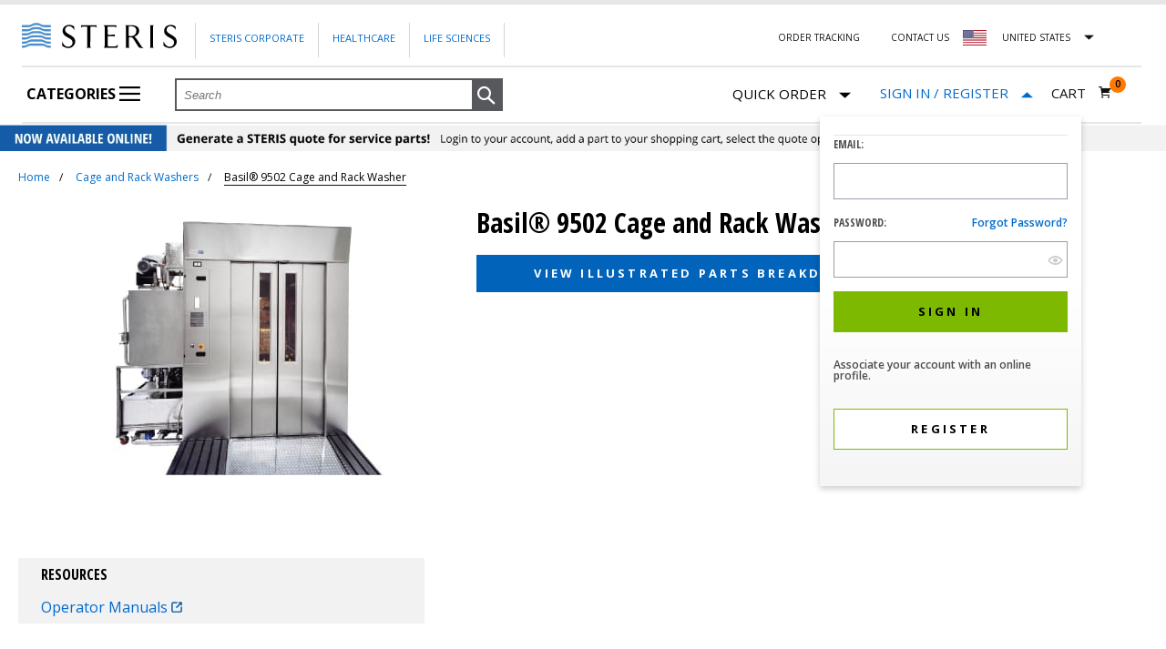

--- FILE ---
content_type: text/html;charset=UTF-8
request_url: https://shop.steris.com/en/us/cage-and-rack-washers/basil-9502-cage-and-rack-washer
body_size: 55614
content:


<!doctype HTML>

<!-- BEGIN CategoryNavigationDisplay.jsp -->


<script>var isUKandIEStorePhoneNumber = "";</script>
<!--  customLayout true customLayoutSearchTerm EquipmentPartsPage objectIdentifier   -->

<html xmlns:wairole="http://www.w3.org/2005/01/wai-rdf/GUIRoleTaxonomy#"
xmlns:waistate="http://www.w3.org/2005/07/aaa" lang="en" xml:lang="en">
	<head>
<script>dataLayer = [];</script>

<script>(function(w,d,s,l,i){w[l]=w[l]||[];w[l].push({'gtm.start':new Date().getTime(),event:'gtm.js'});var f=d.getElementsByTagName(s)[0],j=d.createElement(s),dl=l!='dataLayer'?'&l='+l:'';j.async=true;j.src='https://www.googletagmanager.com/gtm.js?id='+i+dl;f.parentNode.insertBefore(j,f);})(window,document,'script','dataLayer','GTM-PFJG8X');</script>

<script>(function(w,d,s,l,i){w[l]=w[l]||[];w[l].push({'gtm.start':new Date().getTime(),event:'gtm.js'});var f=d.getElementsByTagName(s)[0],j=d.createElement(s),dl=l!='dataLayer'?'&l='+l:'';j.async=true;j.src='https://www.googletagmanager.com/gtm.js?id='+i+dl;f.parentNode.insertBefore(j,f);})(window,document,'script','dataLayer','G-YJ3HW7WFX0');</script>


		<meta http-equiv="Content-Type" content="text/html; charset=utf-8" />
		   
					  <title>Basil® 9502 Cage and Rack Washer Replacement Parts | Shop STERIS</title>
					
					  <meta name="description" content="Shop replacement parts for Basil® 9502 Cage and Rack Washer. A complete parts list for Basil® 9502 Cage and Rack Washer is available on Shop STERIS.
"/>
					
					  <meta name="keywords" content="basil 9502 cage and rack washer parts"/>
					
		
		<meta name="pageIdentifier" content="Basil® 9502 Cage and Rack Washer"/>
		<meta name="pageId" content="22524"/>
		<meta name="pageGroup" content="Category"/>
		   
		<link rel="canonical" href="https://shop.steris.com/en/us/cage-and-rack-washers/basil-9502-cage-and-rack-washer" />
		
		
		   <link rel="alternate" href="https://shop.steris.com/en/us/cage-and-rack-washers/basil-9502-cage-and-rack-washer" hreflang="en-us" />
		
		   <link rel="alternate" href="https://shop.steris.com/en/ca/cage-and-rack-washers/basil-9502-cage-and-rack-washer" hreflang="en-ca" />
		
		   <link rel="alternate" href="https://shop.steris.com/fr/ca/laveuses-de-cages-et-de-racks-2/basil-9502-laveuse-de-cages-et-de-racks-2" hreflang="fr-ca" />
		
		   <link rel="alternate" href="https://shop.steris.com/en/gb/cage-and-rack-washers/basil-9502-cage-and-rack-washer" hreflang="en-gb" />
		
		   <link rel="alternate" href="https://shop.steris.com/en/ie/cage-and-rack-washers/basil-9502-cage-and-rack-washer" hreflang="en-ie" />
							
		<link rel="stylesheet" href="/wcsstore/SterisSAS/css/common1_1*1762599307015.css" type="text/css" />
	<!-- BEGIN CommonJSToInclude.jspf -->

<script type="text/javascript" src="/wcsstore/SterisSAS/javascript/sr/jquery-3.7.1.min.js"></script>
<script type="text/javascript" src="/wcsstore/SterisSAS/javascript/sr/jquery-migrate-3.5.0.min.js"></script>

<script type="text/javascript">
	$.noConflict();
</script>

<script type="text/javascript" charset="UTF-8" src="/wcsstore/dojo110/dojo/dojo.js" djConfig="parseOnLoad: true, isDebug: false,  modulePaths: {storetext: '/wcsstore/SterisSAS/'}, useCommentedJson: true,locale: 'en-us' "></script>
<script type="text/javascript" charset="UTF-8" src="/wcsstore/dojo110/dojo/dojodesktop-rwd.js" djConfig="parseOnLoad: true, isDebug: false,  modulePaths: {storetext: '/wcsstore/SterisSAS/'}, useCommentedJson: true,locale: 'en-us' "></script>



<meta name="CommerceSearch" content="storeId_10151" />
<meta name="viewport" content="width=device-width, initial-scale=1">


<link rel="shortcut icon" href="/wcsstore/SterisSAS/images/sr/favicon.ico" mce_href="/wcsstore/SterisSAS/images/sr/favicon.ico"/>



<script type="text/javascript">
	var WCParamJS = {
		"storeId":'10151',
		"catalogId":'10051',
		"langId":'-1',
		"pageView":'',
		"orderBy":'',
		"orderByContent":'',
		"searchTerm":'',
		"homePageURL" : 'https://shop.steris.com/en/us',
		"commandContextCurrency": "USD",
		"urlPrefixForHTTPS":"https://shop.steris.com",
		"urlPrefixForHTTP":"https://shop.steris.com",
		"wcc_integration_origin":""
	};
	var absoluteURL = "https://shop.steris.com/";
	var absoluteBaseURL = "";
	var imageDirectoryPath = "/wcsstore/SterisSAS/";
	var styleDirectoryPath = "images/colors/color1/";
	var supportPaymentTypePromotions = false;
	var subsFulfillmentFrequencyAttrName = "fulfillmentFrequency";
	var subsPaymentFrequencyAttrName = "paymentFrequency";
	var subsTimePeriodAttrName = "timePeriod";
	var storeNLS = null;
	var storeUserType = "G";
	var ios = false;
	var android = false;
	
	var multiSessionEnabled = false;
	var inactivityTimeout = 1800000;
	var inactivityWarningDialogDisplayTimer = 20000;
	var inactivityWarningDialogBuffer = 30000;
	var inactivityTimeoutTracker = null;
	var dialogTimeoutTracker = null;
	var browseOnly = false;
	
	
	function getAbsoluteURL() {
		if (absoluteURL != "") {
			var currentURL = document.URL;
			var currentProtocol = "";
		
			if (currentURL.indexOf("://") != -1) {
				currentProtocol = currentURL.substring(0, currentURL.indexOf("://"));
			}
			
			var savedProtocol = "";
			if (absoluteURL.indexOf("://") != -1) {
				savedProtocol = absoluteURL.substring(0, absoluteURL.indexOf("://"));
			}
			
			if (currentProtocol != savedProtocol) {
				absoluteURL = currentProtocol + absoluteURL.substring(absoluteURL.indexOf("://"));
			}
		}
		
		return absoluteURL;
	}
	function getAbsoluteBaseURL() {
		if (absoluteBaseURL != "") {
			var currentURL = document.URL;
			var currentProtocol = "";
		
			if (currentURL.indexOf("://") != -1) {
				currentProtocol = currentURL.substring(0, currentURL.indexOf("://"));
			}
			
			var savedProtocol = "";
			if (absoluteBaseURL.indexOf("://") != -1) {
				savedProtocol = absoluteBaseURL.substring(0, absoluteURL.indexOf("://"));
			}
			
			if (currentProtocol != savedProtocol) {
				absoluteBaseURL = currentProtocol + absoluteBaseURL.substring(absoluteBaseURL.indexOf("://"));
			}
		}
		
		return absoluteBaseURL;
	}
	
	function getImageDirectoryPath() {
		return imageDirectoryPath;
	}
	
	function getStyleDirectoryPath() {
		return styleDirectoryPath;
	}

	
</script>

 

<script type="text/javascript" src="/wcsstore/SterisSAS/javascript/MessageHelper*1762599313320.js"></script>
<script type="text/javascript">
		
		 MessageHelper.setMessage("STR_QUICK_ORDER_GUEST_USER_ITEM_NOT_AVAILABLE_MESSAGE_FIRST", "This item is not available for purchase to Guest Customers. Please");
		 MessageHelper.setMessage("STR_QUICK_ORDER_GUEST_USER_ITEM_NOT_AVAILABLE_MESSAGE_SECOND", "to purchase this item or remove the item to continue.");
	 

    MessageHelper.setMessage("STR_QUICK_ORDER_SIGN_IN_ACCOUNT", "sign to your account");
 	MessageHelper.setMessage("STR_REQUIRED_ERROR_MESSAGE", "This is a required field");
	MessageHelper.setMessage("STR_CUSTOM_EMAIL_ERROR_MESSAGE", "Please enter a valid email address.");
	MessageHelper.setMessage("STR_CUSTOM_PASSWORD_ERROR_MESSAGE", "Please enter a valid password.");
	MessageHelper.setMessage("STR_PASSWORD_MISMATCH_ERROR_MESSAGE", "Your passwords do not match.");
	MessageHelper.setMessage("STR_EMAIL_MISMATCH_ERROR_MESSAGE", "Your email addresses do not match.");
	MessageHelper.setMessage("_ERR_THRESHOLD_SHOPPING_CART_QUANTITY", "You have exceeded the maximum order quantity for this item. Please enter another quantity.");
	MessageHelper.setMessage("STR_ADDRESS_MISSING_ERROR_MESSAGE", "Please select \"Billing Address\" to continue");
	MessageHelper.setMessage("STR_VALIDATE_MSG_FOR_CREDIT_CARD_EXPIRATION", "The credit card expiration date is invalid. Please try another payment method.");
	MessageHelper.setMessage("VALIDATE_MSG_CREDIT_CARD_EXPIRATION", "The card expiry date (year: {0}, month: {1}) is invalid.");
	MessageHelper.setMessage("STR_QUICK_ORDER_ITEM_NOT_AVAILABLE_MESSAGE", "This item is not available for purchase to Guest Customers and/or specific STERIS accounts. Please remove item to continue.");
	MessageHelper.setMessage("STR_QUICK_ORDER_ITEM_NOT_AVAILABLE_MESSAGE_REMOVE", "You must remove unavailable items to continue");
	MessageHelper.setMessage("_ERR_QO_PARTNUMBER_DISCONTINUED_WITH_SUBS", null);
	MessageHelper.setMessage("_ERR_QO_DEALER_ITEM_NOT_AVAILABLE_MESSAGE", null);
	
	MessageHelper.setMessage("STR_REGISTRATION_PAGE_PHONE_NUMBER_VALID_ERROR_MESSAGE", "Please specify a valid phone number");
	MessageHelper.setMessage("STR_REGISTRATION_PAGE_CANTACT_LENGTH_ERROR_MESSAGE", "Contact name should be less than 40 characters.");
	
	MessageHelper.setMessage("STR_REGISTRATION_PAGE_ZIP_CODE_ERROR_MESSAGE", "The specified Zip / Postal Code is invalid");
	
	MessageHelper.setMessage("STR_REGISTRATION_PAGE_SHIP_TO_LOCATION_VALID_ERROR_MESSAGE", "Please enter valid ship to location");
	
	MessageHelper.setMessage("STR_REGISTRATION_PAGE_SHIP_TO_CONTACT_VALID_ERROR_MESSAGE", "Please enter valid ship to contact");
	
	MessageHelper.setMessage("STR_REGISTRATION_PAGE_SHIP_TO_ADDRESS1_VALID_ERROR_MESSAGE", "Please enter valid address");
	
	MessageHelper.setMessage("STR_REGISTRATION_PAGE_SHIP_TO_CITY_VALID_ERROR_MESSAGE", "Please enter valid city");
	
	MessageHelper.setMessage("STR_REGISTRATION_PAGE_BILL_TO_LOCATION_VALID_ERROR_MESSAGE", "Please enter valid bill to location");
	
	MessageHelper.setMessage("STR_REGISTRATION_PAGE_BILL_TO_CONTACT_VALID_ERROR_MESSAGE", "Please enter valid bill to contact");
	
</script>

<script type="text/javascript">
var SterisConstants = {
	// Stores all regex's
	_regex: {
		email: /^(([^<>()\[\]\\.,;:\s@"]+(\.[^<>()\[\]\\.,;:\s@"]+)*)|(".+"))@((\[[0-9]{1,3}\.[0-9]{1,3}\.[0-9]{1,3}\.[0-9]{1,3}])|(([a-zA-Z\-0-9]+\.)+[a-zA-Z]{2,}))$/,
		password: /^(?=.*[A-Z])(?=.*\d)(?=.*[!"#$%&'()*+,-./:;<=>?@[\\\]^_`{|}~])[A-Za-z\d!"#$%&'()*+,-.\\/:;<=>?@[\]^_`{|}~]{8,20}$/,
		invalidChars: /[^0-9+{}\(\)\-]+/g
	},

	getRegex:function(regexType){
		switch(regexType){
			case 'email':
				return this._regex.email;
				break;
			case 'password':
				return this._regex.password;
				break;
			case 'invalidChars':
				return this._regex.invalidChars;
				break;
			default:
				throw new Error('Please specify a valid regex key');
		}
	}
}
</script>



<script type="text/javascript" src="/wcsstore/SterisSAS/javascript/sr/jquery.validate.min*1762599319273.js"></script>
<script type="text/javascript" src="/wcsstore/SterisSAS/javascript/sr/ValidationHelpers*1762599319195.js" ></script>
<script type="text/javascript" src="/wcsstore/SterisSAS/javascript/StoreCommonUtilities*1762599313387.js"></script>
<script type="text/javascript" src="/wcsstore/SterisSAS/javascript/Widgets/Search*1762599313580.js"></script>


<script type="text/javascript" src="/wcsstore/SterisSAS/javascript/sr/clamp*1762599319208.js"></script>


<script>
	dojo.require("wc.service.common");
	dojo.require("dojo.number");
	dojo.require("dojo.has");
	dojo.require("dijit/InlineEditBox");
	dojo.require("dijit/form/Textarea");

</script>



<script type="text/javascript">
 if(storeNLS == null) {
	 dojo.requireLocalization("storetext", "StoreText");
	 storeNLS = dojo.i18n.getLocalization("storetext","StoreText");
 }
 initializeInactivityWarning();
 var ie6 = false;
 var ie7 = false;
 var ie8 = false;
 if (navigator != null && navigator.userAgent != null) {
	 ie6 = (navigator.userAgent.toLowerCase().indexOf("msie 6.0") > -1);
	 ie7 = (navigator.userAgent.toLowerCase().indexOf("msie 7.0") > -1);
	 ie8 = (navigator.userAgent.toLowerCase().indexOf("msie 8.0") > -1)
 }
 if (location.href.indexOf('UnsupportedBrowserErrorView') == -1 && (ie6 || ie7 || ie8)) {
	 document.write('<meta http-equiv="Refresh" content="0;URL=https://shop.steris.com/UnsupportedBrowserErrorView?catalogId=10001&amp;storeId=10151&amp;langId=-1"/>');
 }
</script>



<script type="text/javascript">
	dojo.addOnLoad(function() { 
		shoppingActionsJS.setCommonParameters('-1','10151','10051','G','$');
		
		var isChrome = /Chrome/.test(navigator.userAgent) && /Google Inc/.test(navigator.vendor);
		var isSafari = /Safari/.test(navigator.userAgent) && /Apple Computer/.test(navigator.vendor);

		if (isChrome || isSafari) {
			var hiddenFields = dojo.query('input[type=\"hidden\"]');
			for (var i = 0; i < hiddenFields.length; i++) {
				hiddenFields[i].autocomplete="off"
			}
		}
		if (dojo.has("ios") || dojo.has("android")){
			dojo.attr(dojo.body(),"data-wc-device","mobile");
		}		
	});
</script>

<!-- END CommonJSToInclude.jspf -->
		<script type="text/javascript" src="/wcsstore/SterisSAS/javascript/CommonContextsDeclarations*1762599313282.js"></script>
		<script type="text/javascript" src="/wcsstore/SterisSAS/javascript/CommonControllersDeclaration*1762599313295.js"></script>
		<script type="text/javascript" src="/wcsstore/SterisSAS/javascript/Widgets/collapsible*1762599313606.js"></script>
		
		
		<script type="text/javascript">
			dojo.addOnLoad(function() { 
				shoppingActionsServicesDeclarationJS.setCommonParameters('-1','10151','10051');
				});
			
		</script>			
		<!-- BEGIN BreadcrumbList.jsp -->


<script>var isUKandIEStorePhoneNumber = "";</script>
<script type="application/ld+json">{"@context":"http://schema.org","@type":"BreadcrumbList","itemListElement":[
		{"@type":"ListItem","position":1,"item":{"@id":"https://shop.steris.com/en/us","name":"STERIS Service Parts"}},
		{"@type":"ListItem","position":2,"item":{"@id":"https://shop.steris.com/en/us/cage-and-rack-washers","name":"Cage and Rack Washers"}},
		{"@type":"ListItem","position":3,"item":{"@id":"https://shop.steris.com/en/us/cage-and-rack-washers/basil-9502-cage-and-rack-washer","name":"Basil  9502 Cage and Rack Washer"}}]}</script><!-- END BreadcrumbList.jsp -->
	
	</head>
		
	<body>

<noscript><iframe src="https://www.googletagmanager.com/ns.html?id=GTM-PFJG8X" height="0" width="0" style="display:none;visibility:hidden"></iframe></noscript>

<noscript><iframe src="https://www.googletagmanager.com/ns.html?id=G-YJ3HW7WFX0" height="0" width="0" style="display:none;visibility:hidden"></iframe></noscript>
<!-- BEGIN CommonJSPFToInclude.jspf --><!-- BEGIN ProgressBar.jspf -->
<div id="progress_bar_dialog" dojoType="dijit.Dialog" style="display: none;">
	<div id="progress_bar">
		<div id="loading_popup">
			<img src="/wcsstore/SterisSAS/images/colors/color1/loading.gif" width="44" height="44" border="0" alt="Your request is being processed."/>
		</div>
	</div>
</div>
<!-- END ProgressBar.jspf --><!-- BEGIN MessageDisplay.jspf -->

        
<span class="spanacce" style="display:none" id="MessageArea_ACCE_Title">Message Dialog</span>
<div id="MessageArea" class="store_message modal" role="alert" aria-labelledby="MessageArea_ACCE_Title">
    <div id="msgpopup_content_wrapper" class="content modal-content">
        <a id="clickableErrorMessageImg" role="button" class="close tlignore modal-close" href="JavaScript:MessageHelper.hideMessageArea();" title="Close">
            <span class="modal-close">&times;</span>
        </a>
        
        <div class="clear_float"></div>
        
        <div class="message">
            <div class="message_icon">
                <div id="error_icon" style="display:none;" class="error_icon">
                </div>
                 <div id="success_icon" style="display:none;" class="error_icon">
                </div>                
            </div>
            <div class="message_text" role="region" aria-required="true" aria-labelledby="MessageArea">
                <p id="ErrorMessageText">
                    
                </p>
                
                <p id="SuccessMessageText">
                    
                </p>
				    <div class="message_text" id="quickOrderButton" role="region" aria-required="true" style="display:none;">
	                         <br>
								<div class="form-row" id="quickOrderPopupButtons">	                                
									 <a id="continueShopping" class="saveButton button primary content continueshopping" onclick="document.getElementById('MessageArea').style.display='none'" role="button" tabindex="0" gaeventtrack="1">
										Continue Shopping
									</a>
									    
									   <a id="GotoCartButton" class="saveButton button primary content gotocart"  href="https://shop.steris.com/RESTOrderCalculate?calculationUsageId=-1&amp;catalogId=10051&amp;doConfigurationValidation=Y&amp;updatePrices=1&amp;orderId=.&amp;enableHist=true&amp;langId=-1&amp;storeId=10151&amp;errorViewName=AjaxOrderItemDisplayView&amp;URL=https%3A%2F%2Fshop.steris.com%2FAjaxOrderItemDisplayView" role="button"onclick="submitRequest() && cursor_wait()"tabindex="0"  gaeventtrack="1">
											<span>Go to Cart</span>
										</a>						 
			               </div>
	                   </div>
				
            </div>
            
            
            <div class="clear_float"></div>
        </div>        
    </div>
</div>
<span class="spanacce" id="ariaMessage_ACCE_Label" style="display:none"></span>
<span class="spanacce" role="region" aria-labelledby="ariaMessage_ACCE_Label" id="ariaMessage" aria-live="assertive" aria-atomic="true" aria-relevant="additions"></span>
<!-- END MessageDisplay.jspf -->

<div id="inactivityWarningPopup" dojoType="dijit.Dialog" title="Inactivity Warning Dialog" style="display:none;">
	<div class="widget_site_popup">
		<div class="top">
			<div class="left_border"></div>
			<div class="middle"></div>
			<div class="right_border"></div>
		</div>
		<div class="clear_float"></div>
		<div class="middle">
			<div class="content_left_border">
				<div class="content_right_border">
					<div class="content">
						<a role="button" id="inactivityWarningPopup_close" class="close_acce" title="CLOSE" href="javascript:void(0);" onclick="dijit.byId('inactivityWarningPopup').hide(); if (dialogTimeoutTracker != null) {clearTimeout(dialogTimeoutTracker);}">
						  <input type="button" class="closeImg" title="CLOSE"/>
						</a>
						<div class="clear_float"></div>
						<div id="inactivityWarningPopup_body" class="body">
							<div class="message_icon left">
							  <div id="warning_icon"  class="error_icon" title="Warning">
							  </div>
							</div>
							
							
							
							<div class="message_text left">
							Your session is about to timeout due to inactivity.  Click OK to extend your time for an additional 0 minutes.
							</div>
							<div class="clear_float"></div>
						</div>
						<div class="footer">
							<div class="button_container">
								<a role="button" aria-labelledby="inactivityWarningPopupOK_Label" id="inactivityWarningPopupOK" href="javascript:void(0);" onclick="dijit.byId('inactivityWarningPopup').hide(); if (dialogTimeoutTracker != null) {clearTimeout(dialogTimeoutTracker);} resetServerInactivity();" class="button_primary">
									<div class="left_border"></div>
									<div id="inactivityWarningPopupOK_Label" class="button_text">OK</div>
									<div class="right_border"></div>
								</a>
								<div class="clear_float"></div>
							</div>
							<div class="clear_float"></div>
						</div>
						<div class="clear_float"></div>
					</div>
				</div>
			</div>
		</div>
		<div class="clear_float"></div>
		<div class="bottom">
			<div class="left_border"></div>
			<div class="middle"></div>
			<div class="right_border"></div>
		</div>
		<div class="clear_float"></div>
	</div>
</div>
	
	<script type="text/javascript">
		dojo.addOnLoad(function() {
			
			
			//handle Ajax global login
			var showMergeCartError = dojo.cookie("MERGE_CART_FAILED_SHOPCART_THRESHOLD");
			if (showMergeCartError == "1") {
				setCookie("MERGE_CART_FAILED_SHOPCART_THRESHOLD", null, {expires: -1, path: "/", domain: cookieDomain});
				
				MessageHelper.setMessage("MERGE_CART_FAILED_SHOPCART_THRESHOLD", "Your current order failed to merge with the existing items from your account. Review the items in your current order before proceeding to checkout.");
				MessageHelper.displayErrorMessage(MessageHelper.messages["MERGE_CART_FAILED_SHOPCART_THRESHOLD"]);
			}
		});
	</script>
	


<script>var isUKandIEStorePhoneNumber = "";</script>
<!-- END CommonJSPFToInclude.jspf -->
		<script type="text/javascript">
			dojo.require("dojo.back");
			dojo.back.init();
			dojo.addOnLoad(function(){
				shoppingActionsJS.initCompare('');
			});
		</script>

		
		<div id="IntelligentOfferMainPartNumber" style="display:none;">WA-CR-B9502-IPB</div>
		<!-- BEGIN LayoutPreviewSetup.jspf--><!-- layoutPreviewLayoutId/Name/Default needs to be set before calling widgetImport  --><!-- END LayoutPreviewSetup.jspf-->
	
		<div id="page">
			<div id="grayOut"></div>
			<div id="headerWrapper">
				<!-- BEGIN Header.jsp -->


<script>var isUKandIEStorePhoneNumber = "";</script>


	<div id="shoppingListItemAddedPopup" dojoType="dijit.Dialog" style="display:none;" title="This item has been successfully added to your list.">
		<div class="widget_site_popup">
													
			<!-- Top Border Styling -->
			<div class="top">
				<div class="left_border"></div>
				<div class="middle"></div>
				<div class="right_border"></div>
			</div>
			<div class="clear_float"></div>
			<!-- Main Content Area -->
			<div class="middle">
				<div class="content_left_border">
					<div class="content_right_border">
						<div class="content">
							<div class="header">
								<span>This item has been successfully added to your list.</span>
								<a role="button" id="shoppingListItemAddedClose" href="javascript:ShoppingListDialogJS.close();" class="close tlignore" title="Close" aria-label="Close" ></a>
								<div class="clear_float"></div>
							</div>
							
								<div class="product">
									<div class="product_image">
										<img id="shoppingListItemAddedImg" alt=""/>
									</div>
									<div id="shoppingListItemAddedName" class="product_name"></div>
									<div class="clear_float"></div>
								</div>
							
							<div class="footer">
								<div class="button_container ">
									<a id="shoppingListItemAddedContinue" href="javascript:ShoppingListDialogJS.close();" class="button_primary tlignore" title="Continue Shopping">
										<div class="left_border"></div>
										<div class="button_text">Continue Shopping</div>
										<div class="right_border"></div>
									</a>
									<div class="clear_float"></div>
								</div>
								
							</div>
							<div class="clear_float"></div>
						<!-- End content Section -->
						</div>
					<!-- End content_right_border -->
					</div>
				<!-- End content_left_border -->
				</div>
			</div>
			<div class="clear_float"></div>
			<!-- Bottom Border Styling -->
			<div class="bottom">
				<div class="left_border"></div>
				<div class="middle"></div>
				<div class="right_border"></div>
			</div>
			<div class="clear_float"></div>
		</div>
	</div>

	
<script>
	
	var isGuest = true;
	
	// Convert the WCParam object which contains request properties into javascript object for CSR
	var CSRWCParamJS = {
		"env_shopOnBehalfSessionEstablished" : 'false',
		"env_shopOnBehalfEnabled_CSR" : 'false'
	};
	
	// set up country selector vars
	SterisConstants.US_STORE_ID = '10151';
	SterisConstants.CA_STORE_ID = '10152';
	SterisConstants.UK_STORE_ID = '10153';
	SterisConstants.IE_STORE_ID = '10154';
	
	SterisConstants.LANG_ID = '-1';
	
	SterisConstants.US_CATALOG_ID = '10051';
	SterisConstants.CA_CATALOG_ID = '10052';
	SterisConstants.UK_CATALOG_ID = '10053';
	SterisConstants.IE_CATALOG_ID = '10054';

	SterisConstants.US_HOMEPAGE_URL = 'https://shop.steris.com/en/us';
	SterisConstants.CA_EN_HOMEPAGE_URL = 'https://shop.steris.com/en/ca';
	SterisConstants.CA_FR_HOMEPAGE_URL = 'https://shop.steris.com/fr/ca';
	SterisConstants.UK_HOMEPAGE_URL = 'https://shop.steris.com/en/gb';
	SterisConstants.IE_HOMEPAGE_URL = 'https://shop.steris.com/en/ie';
	
	SterisConstants.US_CURRENCY = 'USD';
	SterisConstants.CA_CURRENCY = 'CAD';
	SterisConstants.UK_CURRENCY = 'GBP';
	SterisConstants.IE_CURRENCY = 'EUR';
	
	
		dojo.cookie("WC_StoreId", '10151', {"domain": '.steris.com', "path": "/"});
		dojo.cookie("WC_CatalogId", '10051', {"domain": '.steris.com', "path": "/"});
		dojo.cookie("WC_Prod" + "_StoreId", '10151', {"domain": '.steris.com', "path": "/"});
		dojo.cookie("WC_Prod" + "_CatalogId", '10051', {"domain": '.steris.com', "path": "/"});
	
	
	//ECOM-3619
	dojo.cookie("WC_Prod" + "_langId", '-1', {"domain": '.steris.com', "path": "/"});
	
</script>


<script type="text/javascript" src="/wcsstore/SterisSAS/javascript/Widgets/header*1762599313619.js"></script>

<script type="text/javascript" src="/wcsstore/SterisSAS/javascript/Widgets/headerNavigation*1762599313632.js"></script>


<div id="header" role="banner" class="header ">
	<div class="module-content">
	
	<div id="logo" class="logo steris-logo" onclick="javascript:window.location='https://shop.steris.com';">
		<!-- BEGIN ContentRecommendation.jsp -->

<!-- END ContentRecommendation.jsp -->
	</div>
	
	
	<div class="hambuger-menu hambuger-menu-en_US">
       
	   
		<i class="mobile icon icon-hambuger"></i> 
		
			
			<div class="main-menu">
			
			<div class="corporate-links corporate-links-en_US ">
				<ul>
					<li><a class="link" href="https://www.steris.com" rel="noopener" target="_blank">Steris Corporate</a></li>
					<li>
					
							<a class="link" href="https://www.steris.com/healthcare/" rel="noopener" target="_blank">Healthcare</a>
						
					</li>
					<li><a class="link" href="https://shop.steris.com/GetUserDetails?catalogId=10051&langId=-1&storeId=10151&URL=https%3A%2F%2Fwww.sterislifesciences.com%2F" rel="noopener" target="_blank">Life Sciences</a></li>

				</ul>
			</div>
			
			<div class="top-right-links top-right-links-en_US">
				<ul>
				
							<li><a class="order-tracking link" href="https://shop.steris.com/en/us/order-tracker" rel="noopener" target="_blank">Order Tracking</a></li>
						
					<li>
						<a id="headerContactUsLink" class="link"
							href="https://shop.steris.com/en/us/contact-us">Contact Us
						</a>
					</li>
					
							
					
					
					<li class="new-country-select-wrapper us-flag" id="countryListArea">												
						<form id="headerCountryChange" name="headerCountryChange" action="/LangCurrChange" method="post">
							<input type="hidden" name="storeId" id="headerStoreId" value="" />
							<input type="hidden" name="catalogId" id="headerCatalogId"	value="" /> 
							<input type="hidden" name="langId" id="headerLangId" value="-1" /> 
							<input type="hidden" name="currency" id="headerCurrencySelection" value="USD" /> 
							<input type="hidden" name="URL"	id="headerRedirectURL" value="" />
						</form>
						
						<div id="countryDropDown" class="country-link-container nested-content  closed" data-nested-content-event="click" 
									onkeydown="javascript:toggleCountryDropDown('countryDropDown');" onblur="javascript:closeCountryFlyout('countryDropDown')">								
								<div class="nested-content-item-title" style="position: relative;">
									
								
									<a id="headerCountryLink-us" class="country-link link" gaeventtrack="1"> 									
										
												<span class="countryNameUS">
													<div id="usa-flag" title="United States Flag">
													</div>
												</span>
												United States														
									</a>
								</div>
								
								<div id="countryFlagFlyout" 
									
											class="usFlagFlyout nested-content-item-content">
												
									<a class="us-flag" href="#" 										
											onMouseDown="javascript:changeCurrentStore('','-1');">																	
										<span>United States</span>
									</a><br> 
									<a class="ca-flag" href="#" 										
											onMouseDown="javascript:changeCurrentStore('CAD-EN','-1');">										
										<span>
											Canada (English)
										</span>
									</a>
									
										<a class="ca-flag" href="#" 										
												onMouseDown="javascript:changeCurrentStore('CAD-FR','-2');">										
											<span>Canada (French)</span>
										</a>
																		
										<a class="uk-flag" href="#" 										
												onMouseDown="javascript:changeCurrentStore('GBP','-1');">																	
											<span>United Kingdom</span>
										</a><br>
	                                    <a class="ie-flag" href="#" 										
												onMouseDown="javascript:changeCurrentStore('EUR','-1');">																	
											<span>Ireland</span>
										</a><br>
																		
								</div>
						</div>							
					</li>
					<script>						
							var flyOut = document.getElementById('countryListArea');
							
							document.addEventListener('click', function(event) {
								  var isClickInside = flyOut.contains(event.target);

								  if (!isClickInside) {
									  var countryDiv = document.getElementById('countryDropDown');
										var divClass = countryDiv.className;
										if(divClass.includes("open")){
											divClass = divClass.replace("open","closed");			
										}
										countryDiv.className = divClass;
								  }
								});
					</script>
					
				</ul>
			</div>
			
   
				<div class="categoryPage-menu" id="categoryPage-menu">
					<ul id="nav" >
						<li id="categoriesIcon">
							<a class="fly1" href="javascript:void(0)"> 
								Categories 
								<i class="icon icon-hambuger"></i>
								<i class="close-indicator"></i>
							</a>	
							<ul class="department-categories" style="height:674px;visibility:hidden;">
								<li class="flyoutGapFromTop"></li>
									<input type="hidden" name="departmentCount" id="departmentCount" value="5"  />
									
										<input type="hidden" name="height_L0" id="height_L0_1" value="490"  />
										
										<input type="hidden" name="L0CategoryGroupCount" id="L0CategoryGroupCount_1" value="0"  />
			
										 
											<li id="departmentFlyout">
												<a id="departmentFlyout_1" class="departmentFlyout" href="javascript:void(0)">
													<p class="categoryTextHomePage">Parts</p>
													<i id="i_1" class="navigation-arrow"></i>
												</a>
										
									</li>
									<ul style="height:674px;visibility:hidden;" id="L0Flyout-categories_1" class="L0Flyout-categories">
										
											<li class="flyoutGapFromTop"></li>
										
												<li id="L0Flyout">
													<a class="L0Flyout" id="L0Flyout_11" href="javascript:void(0)">
														<p id="categoryTextHomePage_11" class="categoryTextHomePage">Sterilizers</p>
														<i id="i_11" class="navigation-arrow"></i>
													</a>
																						
										</li>    
									<ul style="height:674px;visibility:hidden;" id="L1Flyout-categories_11" class="L1Flyout-categories">
										<li class="flyoutGapFromTop"></li>	
										  
													<li id="L1Flyout">
														<a class="L1Flyout" href="https://shop.steris.com/en/us/small-steam-sterilizers">
															<p class="L2CategoryName">Small Steam Sterilizers</p>
														</a>
													</li>
												  
													<li id="L1Flyout">
														<a class="L1Flyout" href="https://shop.steris.com/en/us/medium-steam-sterilizers">
															<p class="L2CategoryName">Medium Steam Sterilizers</p>
														</a>
													</li>
												  
													<li id="L1Flyout">
														<a class="L1Flyout" href="https://shop.steris.com/en/us/large-steam-sterilizers">
															<p class="L2CategoryName">Large Steam Sterilizers</p>
														</a>
													</li>
												
													<li id="L1Flyout">
														<a class="L1Flyout" style="padding-top:2px;padding-bottom:2px;" href="https://shop.steris.com/en/us/v-pro-low-temperature-sterilization-systems">
															<p class="L2CategoryName">V-PRO® Low Temperature Sterilization Systems</p>
														</a>
													</li>
												  
													<li id="L1Flyout">
														<a class="L1Flyout" href="https://shop.steris.com/en/us/liquid-chemical-sterilization">
															<p class="L2CategoryName">Liquid Chemical Sterilization</p>
														</a>
													</li>
												  
													<li id="L1Flyout">
														<a class="L1Flyout" href="https://shop.steris.com/en/us/spd-accessories">
															<p class="L2CategoryName">SPD Accessories</p>
														</a>
													</li>
												
										
										<li class="flyoutGapFromBottom"></li>
									</ul>
								
												<li id="L0Flyout">
													<a class="L0Flyout" id="L0Flyout_12" href="javascript:void(0)">
														<p id="categoryTextHomePage_12" class="categoryTextHomePage">Operating Room Equipment</p>
														<i id="i_12" class="navigation-arrow"></i>
													</a>
																						
										</li>    
									<ul style="height:674px;visibility:hidden;" id="L1Flyout-categories_12" class="L1Flyout-categories">
										<li class="flyoutGapFromTop"></li>	
										  
													<li id="L1Flyout">
														<a class="L1Flyout" href="https://shop.steris.com/en/us/surgical-procedure-solutions">
															<p class="L2CategoryName">Surgical Procedure Solutions</p>
														</a>
													</li>
												  
													<li id="L1Flyout">
														<a class="L1Flyout" href="https://shop.steris.com/en/us/surgical-tables">
															<p class="L2CategoryName">Surgical Tables</p>
														</a>
													</li>
												  
													<li id="L1Flyout">
														<a class="L1Flyout" href="https://shop.steris.com/en/us/warming-cabinets">
															<p class="L2CategoryName">Warming Cabinets</p>
														</a>
													</li>
												  
													<li id="L1Flyout">
														<a class="L1Flyout" href="https://shop.steris.com/en/us/surgical-lights">
															<p class="L2CategoryName">Surgical Lights</p>
														</a>
													</li>
												  
													<li id="L1Flyout">
														<a class="L1Flyout" href="https://shop.steris.com/en/us/scrub-sinks">
															<p class="L2CategoryName">Scrub Sinks</p>
														</a>
													</li>
												  
													<li id="L1Flyout">
														<a class="L1Flyout" href="https://shop.steris.com/en/us/surgical-booms">
															<p class="L2CategoryName">Surgical Booms</p>
														</a>
													</li>
												  
													<li id="L1Flyout">
														<a class="L1Flyout" href="https://shop.steris.com/en/us/or-integration-systems">
															<p class="L2CategoryName">OR Integration Systems</p>
														</a>
													</li>
												  
													<li id="L1Flyout">
														<a class="L1Flyout" href="https://shop.steris.com/en/us/or-environment">
															<p class="L2CategoryName">OR Environment</p>
														</a>
													</li>
												
										
										<li class="flyoutGapFromBottom"></li>
									</ul>
								
												<li id="L0Flyout">
													<a class="L0Flyout" id="L0Flyout_13" href="javascript:void(0)">
														<p id="categoryTextHomePage_13" class="categoryTextHomePage">Washers</p>
														<i id="i_13" class="navigation-arrow"></i>
													</a>
																						
										</li>    
									<ul style="height:674px;visibility:hidden;" id="L1Flyout-categories_13" class="L1Flyout-categories">
										<li class="flyoutGapFromTop"></li>	
										  
													<li id="L1Flyout">
														<a class="L1Flyout" href="https://shop.steris.com/en/us/healthcare-washer-disinfector">
															<p class="L2CategoryName">Healthcare Washer Disinfector</p>
														</a>
													</li>
												  
													<li id="L1Flyout">
														<a class="L1Flyout" href="https://shop.steris.com/en/us/hospital-cart-washers">
															<p class="L2CategoryName">Hospital Cart Washers</p>
														</a>
													</li>
												  
													<li id="L1Flyout">
														<a class="L1Flyout" href="https://shop.steris.com/en/us/ultrasonic-cleaners">
															<p class="L2CategoryName">Ultrasonic Cleaners</p>
														</a>
													</li>
												  
													<li id="L1Flyout">
														<a class="L1Flyout" href="https://shop.steris.com/en/us/cage-and-rack-washers">
															<p class="L2CategoryName">Cage and Rack Washers</p>
														</a>
													</li>
												  
													<li id="L1Flyout">
														<a class="L1Flyout" href="https://shop.steris.com/en/us/cage-and-bottle-washers">
															<p class="L2CategoryName">Cage and Bottle Washers</p>
														</a>
													</li>
												  
													<li id="L1Flyout">
														<a class="L1Flyout" href="https://shop.steris.com/en/us/utensil-washers">
															<p class="L2CategoryName">Utensil Washers</p>
														</a>
													</li>
												  
													<li id="L1Flyout">
														<a class="L1Flyout" href="https://shop.steris.com/en/us/laboratory-glassware-washers">
															<p class="L2CategoryName">Laboratory Glassware Washers</p>
														</a>
													</li>
												  
													<li id="L1Flyout">
														<a class="L1Flyout" href="https://shop.steris.com/en/us/glassware-washers">
															<p class="L2CategoryName">Glassware Washers</p>
														</a>
													</li>
												  
													<li id="L1Flyout">
														<a class="L1Flyout" href="https://shop.steris.com/en/us/tunnel-washers">
															<p class="L2CategoryName">Tunnel Washers</p>
														</a>
													</li>
												  
													<li id="L1Flyout">
														<a class="L1Flyout" href="https://shop.steris.com/en/us/pharmaceutical-grade-washers">
															<p class="L2CategoryName">Pharmaceutical Grade Washers</p>
														</a>
													</li>
												  
													<li id="L1Flyout">
														<a class="L1Flyout" href="https://shop.steris.com/en/us/load-or-unload-modules">
															<p class="L2CategoryName">Load or Unload Modules</p>
														</a>
													</li>
												  
													<li id="L1Flyout">
														<a class="L1Flyout" href="https://shop.steris.com/en/us/decontamination-sinks">
															<p class="L2CategoryName">Decontamination Sinks</p>
														</a>
													</li>
												  
													<li id="L1Flyout">
														<a class="L1Flyout" href="https://shop.steris.com/en/us/uv-disinfection-system">
															<p class="L2CategoryName">UV Disinfection System</p>
														</a>
													</li>
												  
													<li id="L1Flyout">
														<a class="L1Flyout" href="https://shop.steris.com/en/us/spd-accessories">
															<p class="L2CategoryName">SPD Accessories</p>
														</a>
													</li>
												
										
										<li class="flyoutGapFromBottom"></li>
									</ul>
								
												<li id="L0Flyout">
													<a class="L0Flyout" id="L0Flyout_14" href="javascript:void(0)">
														<p id="categoryTextHomePage_14" class="categoryTextHomePage">Steam Generators</p>
														<i id="i_14" class="navigation-arrow"></i>
													</a>
																						
										</li>    
									<ul style="height:674px;visibility:hidden;" id="L1Flyout-categories_14" class="L1Flyout-categories">
										<li class="flyoutGapFromTop"></li>	
										  
													<li id="L1Flyout">
														<a class="L1Flyout" href="https://shop.steris.com/en/us/steam-generator">
															<p class="L2CategoryName">Steam Generator</p>
														</a>
													</li>
												
										
										<li class="flyoutGapFromBottom"></li>
									</ul>
								
												<li id="L0Flyout">
													<a class="L0Flyout" id="L0Flyout_15" href="javascript:void(0)">
														<p id="categoryTextHomePage_15" class="categoryTextHomePage">Endoscope Reprocessing Systems</p>
														<i id="i_15" class="navigation-arrow"></i>
													</a>
																						
										</li>    
									<ul style="height:674px;visibility:hidden;" id="L1Flyout-categories_15" class="L1Flyout-categories">
										<li class="flyoutGapFromTop"></li>	
										  
													<li id="L1Flyout">
														<a class="L1Flyout" href="https://shop.steris.com/en/us/high-level-disinfection">
															<p class="L2CategoryName">High Level Disinfection</p>
														</a>
													</li>
												  
													<li id="L1Flyout">
														<a class="L1Flyout" href="https://shop.steris.com/en/us/endoscope-drying-and-storage-cabinets">
															<p class="L2CategoryName">Endoscope Drying and Storage Cabinets</p>
														</a>
													</li>
												
										
										<li class="flyoutGapFromBottom"></li>
									</ul>
								
												<li id="L0Flyout">
													<a class="L0Flyout" id="L0Flyout_16" href="javascript:void(0)">
														<p id="categoryTextHomePage_16" class="categoryTextHomePage">Chemical Dosing Systems</p>
														<i id="i_16" class="navigation-arrow"></i>
													</a>
																						
										</li>    
									<ul style="height:674px;visibility:hidden;" id="L1Flyout-categories_16" class="L1Flyout-categories">
										<li class="flyoutGapFromTop"></li>	
										  
													<li id="L1Flyout">
														<a class="L1Flyout" href="https://shop.steris.com/en/us/automated-washing-dosing-systems">
															<p class="L2CategoryName">Automated Washing Dosing Systems</p>
														</a>
													</li>
												  
													<li id="L1Flyout">
														<a class="L1Flyout" href="https://shop.steris.com/en/us/manual-washing-dosing-systems">
															<p class="L2CategoryName">Manual Washing Dosing Systems</p>
														</a>
													</li>
												
										
										<li class="flyoutGapFromBottom"></li>
									</ul>
								
												<li id="L0Flyout">
													<a class="L0Flyout" id="L0Flyout_17" href="javascript:void(0)">
														<p id="categoryTextHomePage_17" class="categoryTextHomePage">Water Treatment/Stills</p>
														<i id="i_17" class="navigation-arrow"></i>
													</a>
																						
										</li>    
									<ul style="height:674px;visibility:hidden;" id="L1Flyout-categories_17" class="L1Flyout-categories">
										<li class="flyoutGapFromTop"></li>	
										  
													<li id="L1Flyout">
														<a class="L1Flyout" href="https://shop.steris.com/en/us/multiple-effect-water-stills">
															<p class="L2CategoryName">Multiple Effect Water Stills</p>
														</a>
													</li>
												  
													<li id="L1Flyout">
														<a class="L1Flyout" href="https://shop.steris.com/en/us/reliance-water-softener">
															<p class="L2CategoryName">Water Treatment System</p>
														</a>
													</li>
												
										
										<li class="flyoutGapFromBottom"></li>
									</ul>
								
												<li id="L0Flyout">
													<a class="L0Flyout" id="L0Flyout_18" href="javascript:void(0)">
														<p id="categoryTextHomePage_18" class="categoryTextHomePage">Research Equipment</p>
														<i id="i_18" class="navigation-arrow"></i>
													</a>
																						
										</li>    
									<ul style="height:674px;visibility:hidden;" id="L1Flyout-categories_18" class="L1Flyout-categories">
										<li class="flyoutGapFromTop"></li>	
										  
													<li id="L1Flyout">
														<a class="L1Flyout" href="https://shop.steris.com/en/us/cage-and-rack-washers">
															<p class="L2CategoryName">Cage and Rack Washers</p>
														</a>
													</li>
												  
													<li id="L1Flyout">
														<a class="L1Flyout" href="https://shop.steris.com/en/us/cage-and-bottle-washers">
															<p class="L2CategoryName">Cage and Bottle Washers</p>
														</a>
													</li>
												  
													<li id="L1Flyout">
														<a class="L1Flyout" href="https://shop.steris.com/en/us/laboratory-glassware-washers">
															<p class="L2CategoryName">Laboratory Glassware Washers</p>
														</a>
													</li>
												  
													<li id="L1Flyout">
														<a class="L1Flyout" href="https://shop.steris.com/en/us/laboratory-glassware-dryers">
															<p class="L2CategoryName">Laboratory Glassware Dryers</p>
														</a>
													</li>
												  
													<li id="L1Flyout">
														<a class="L1Flyout" href="https://shop.steris.com/en/us/pharmaceutical-grade-washers">
															<p class="L2CategoryName">Pharmaceutical Grade Washers</p>
														</a>
													</li>
												  
													<li id="L1Flyout">
														<a class="L1Flyout" href="https://shop.steris.com/en/us/utensil-washers">
															<p class="L2CategoryName">Utensil Washers</p>
														</a>
													</li>
												  
													<li id="L1Flyout">
														<a class="L1Flyout" href="https://shop.steris.com/en/us/tunnel-washers">
															<p class="L2CategoryName">Tunnel Washers</p>
														</a>
													</li>
												  
													<li id="L1Flyout">
														<a class="L1Flyout" href="https://shop.steris.com/en/us/bedding-dispensers">
															<p class="L2CategoryName">Bedding Dispensers</p>
														</a>
													</li>
												  
													<li id="L1Flyout">
														<a class="L1Flyout" href="https://shop.steris.com/en/us/bottle-fillers">
															<p class="L2CategoryName">Bottle Fillers</p>
														</a>
													</li>
												
										
										<li class="flyoutGapFromBottom"></li>
									</ul>
								
												<li id="L0Flyout">
													<a class="L0Flyout" id="L0Flyout_19" href="javascript:void(0)">
														<p id="categoryTextHomePage_19" class="categoryTextHomePage">VHP Biodecontamination Systems</p>
														<i id="i_19" class="navigation-arrow"></i>
													</a>
																						
										</li>    
									<ul style="height:674px;visibility:hidden;" id="L1Flyout-categories_19" class="L1Flyout-categories">
										<li class="flyoutGapFromTop"></li>	
										
													<li id="L1Flyout">
														<a class="L1Flyout" style="padding-top:2px;padding-bottom:2px;" href="https://shop.steris.com/en/us/vhp-dc-a-decontamination-chamber-atmospheric-1">
															<p class="L2CategoryName">VHP DC-A Decontamination Chamber Atmospheric</p>
														</a>
													</li>
												  
													<li id="L1Flyout">
														<a class="L1Flyout" href="https://shop.steris.com/en/us/vhp-low-temperature-sterilizer-">
															<p class="L2CategoryName">VHP Low Temperature Sterilizer</p>
														</a>
													</li>
												  
													<li id="L1Flyout">
														<a class="L1Flyout" href="https://shop.steris.com/en/us/enclosed-space-biodecontamination">
															<p class="L2CategoryName">Enclosed Space Biodecontamination</p>
														</a>
													</li>
												  
													<li id="L1Flyout">
														<a class="L1Flyout" href="https://shop.steris.com/en/us/instrument-biodecontamination">
															<p class="L2CategoryName">Instrument Biodecontamination</p>
														</a>
													</li>
												  
													<li id="L1Flyout">
														<a class="L1Flyout" href="https://shop.steris.com/en/us/mobile-room-biodecontamination">
															<p class="L2CategoryName">Mobile Room Biodecontamination</p>
														</a>
													</li>
												  
													<li id="L1Flyout">
														<a class="L1Flyout" href="https://shop.steris.com/en/us/vhp-1000ed-biodecontamination-system">
															<p class="L2CategoryName">VHP® 1000ED Biodecontamination System</p>
														</a>
													</li>
												
													<li id="L1Flyout">
														<a class="L1Flyout" style="padding-top:2px;padding-bottom:2px;" href="https://shop.steris.com/en/us/vhp-m100-biodecontamination-system">
															<p class="L2CategoryName">VHP® M100 / M100SX /M100X / 100i Biodecontamination Systems</p>
														</a>
													</li>
												  
													<li id="L1Flyout">
														<a class="L1Flyout" href="https://shop.steris.com/en/us/vhp-100-biodecontamination">
															<p class="L2CategoryName">VHP® 100 Biodecontamination System</p>
														</a>
													</li>
												
													<li id="L1Flyout">
														<a class="L1Flyout" style="padding-top:2px;padding-bottom:2px;" href="https://shop.steris.com/en/us/vhp-m1000-biodecontamination-system">
															<p class="L2CategoryName">VHP® M1000 / T4 / 1000i  Biodecontamination Systems</p>
														</a>
													</li>
												  
													<li id="L1Flyout">
														<a class="L1Flyout" href="https://shop.steris.com/en/us/vhp-dv-biodecontamination-system">
															<p class="L2CategoryName">VHP® DV Biodecontamination System</p>
														</a>
													</li>
												  
													<li id="L1Flyout">
														<a class="L1Flyout" href="https://shop.steris.com/en/us/vhp-ard-biodecontamination-system">
															<p class="L2CategoryName">VHP® ARD Biodecontamination System</p>
														</a>
													</li>
												  
													<li id="L1Flyout">
														<a class="L1Flyout" href="https://shop.steris.com/en/us/vhp-md">
															<p class="L2CategoryName">VHP® MD Biodecontamination System</p>
														</a>
													</li>
												
										
										<li class="flyoutGapFromBottom"></li>
									</ul>
								
												<li id="L0Flyout">
													<a class="L0Flyout" id="L0Flyout_110" href="javascript:void(0)">
														<p id="categoryTextHomePage_110" class="categoryTextHomePage">Endoscopy Equipment</p>
														<i id="i_110" class="navigation-arrow"></i>
													</a>
																						
										</li>    
									<ul style="height:674px;visibility:hidden;" id="L1Flyout-categories_110" class="L1Flyout-categories">
										<li class="flyoutGapFromTop"></li>	
										  
													<li id="L1Flyout">
														<a class="L1Flyout" href="https://shop.steris.com/en/us/tr%C5%ABfreeze-spray-cryotherapy">
															<p class="L2CategoryName">trūFreeze® Spray Cryotherapy</p>
														</a>
													</li>
												
										
										<li class="flyoutGapFromBottom"></li>
									</ul>
								
							<li class="flyoutGapFromBottom"></li>						
						</ul>
					
										<input type="hidden" name="height_L0" id="height_L0_2" value="444"  />
										
										<input type="hidden" name="L0CategoryGroupCount" id="L0CategoryGroupCount_2" value="2"  />
			
										 
											<li id="departmentFlyout">
												<a id="departmentFlyout_2" class="departmentFlyout" href="javascript:void(0)">
													<p class="categoryTextHomePage">Accessories</p>
													<i id="i_2" class="navigation-arrow"></i>
												</a>
										
									</li>
									<ul style="height:674px;visibility:hidden;" id="L0Flyout-categories_2" class="L0Flyout-categories">
										
													<li name="navigationFlyoutGroupHeadingCell_2" class="navigationFlyoutGroupHeadingCell" id="GA4" >
														<p class="navigationFlyoutGroupWidth">OPERATING & EXAM ROOM</p>
													</li>
												
												<li id="L0Flyout">
													<a class="L0Flyout" id="L0Flyout_22" href="javascript:void(0)">
														<p id="categoryTextHomePage_22" class="categoryTextHomePage">Instrument Stands and Accessories</p>
														<i id="i_22" class="navigation-arrow"></i>
													</a>
																						
										</li>    
									<ul style="height:674px;visibility:hidden;" id="L1Flyout-categories_22" class="L1Flyout-categories">
										<li class="flyoutGapFromTop"></li>	
										  
													<li id="L1Flyout">
														<a class="L1Flyout" href="https://shop.steris.com/en/us/instrument-stand-accessories">
															<p class="L2CategoryName">Instrument Stand Accessories</p>
														</a>
													</li>
												  
													<li id="L1Flyout">
														<a class="L1Flyout" href="https://shop.steris.com/en/us/instrument-stands">
															<p class="L2CategoryName">Instrument Stands</p>
														</a>
													</li>
												  
													<li id="L1Flyout">
														<a class="L1Flyout" href="https://shop.steris.com/en/us/mayo-stands">
															<p class="L2CategoryName">Mayo Stands</p>
														</a>
													</li>
												  
													<li id="L1Flyout">
														<a class="L1Flyout" href="https://shop.steris.com/en/us/ventric-stands">
															<p class="L2CategoryName">Ventric Stands</p>
														</a>
													</li>
												
										
										<li class="flyoutGapFromBottom"></li>
									</ul>
								
												<li id="L0Flyout">
													<a class="L0Flyout" id="L0Flyout_23" href="javascript:void(0)">
														<p id="categoryTextHomePage_23" class="categoryTextHomePage">Instrument, Back, and Prep Tables</p>
														<i id="i_23" class="navigation-arrow"></i>
													</a>
																						
										</li>    
									<ul style="height:674px;visibility:hidden;" id="L1Flyout-categories_23" class="L1Flyout-categories">
										<li class="flyoutGapFromTop"></li>	
										  
													<li id="L1Flyout">
														<a class="L1Flyout" href="https://shop.steris.com/en/us/height-adjustable-instrument-tables">
															<p class="L2CategoryName">Height Adjustable Instrument Tables</p>
														</a>
													</li>
												  
													<li id="L1Flyout">
														<a class="L1Flyout" href="https://shop.steris.com/en/us/instrument-tables-with-h-brace">
															<p class="L2CategoryName">Instrument Tables with H-Brace</p>
														</a>
													</li>
												  
													<li id="L1Flyout">
														<a class="L1Flyout" href="https://shop.steris.com/en/us/instrument-tables-with-shelf">
															<p class="L2CategoryName">Instrument Tables with Shelf</p>
														</a>
													</li>
												  
													<li id="L1Flyout">
														<a class="L1Flyout" href="https://shop.steris.com/en/us/nesting-instrument-tables">
															<p class="L2CategoryName">Nesting Instrument Tables</p>
														</a>
													</li>
												  
													<li id="L1Flyout">
														<a class="L1Flyout" href="https://shop.steris.com/en/us/space-saver-tables">
															<p class="L2CategoryName">Space-Saver Tables</p>
														</a>
													</li>
												  
													<li id="L1Flyout">
														<a class="L1Flyout" href="https://shop.steris.com/en/us/utility-prep-tables">
															<p class="L2CategoryName">Utility Prep & Work Tables</p>
														</a>
													</li>
												
										
										<li class="flyoutGapFromBottom"></li>
									</ul>
								
												<li id="L0Flyout">
													<a class="L0Flyout" id="L0Flyout_24" href="javascript:void(0)">
														<p id="categoryTextHomePage_24" class="categoryTextHomePage">IV Poles and Accessories</p>
														<i id="i_24" class="navigation-arrow"></i>
													</a>
																						
										</li>    
									<ul style="height:674px;visibility:hidden;" id="L1Flyout-categories_24" class="L1Flyout-categories">
										<li class="flyoutGapFromTop"></li>	
										  
													<li id="L1Flyout">
														<a class="L1Flyout" href="https://shop.steris.com/en/us/space-saver-iv-poles">
															<p class="L2CategoryName">Space-Saver IV Poles</p>
														</a>
													</li>
												  
													<li id="L1Flyout">
														<a class="L1Flyout" href="https://shop.steris.com/en/us/5-leg-spider-base-iv-poles">
															<p class="L2CategoryName">5-Leg Spider-Base IV Poles</p>
														</a>
													</li>
												  
													<li id="L1Flyout">
														<a class="L1Flyout" href="https://shop.steris.com/en/us/6-leg-spider-base-iv-poles">
															<p class="L2CategoryName">6-Leg Spider-Base IV Poles</p>
														</a>
													</li>
												  
													<li id="L1Flyout">
														<a class="L1Flyout" href="https://shop.steris.com/en/us/standard-iv-poles">
															<p class="L2CategoryName">Standard IV Poles</p>
														</a>
													</li>
												  
													<li id="L1Flyout">
														<a class="L1Flyout" href="https://shop.steris.com/en/us/universal-iv-poles">
															<p class="L2CategoryName">Universal IV Poles</p>
														</a>
													</li>
												  
													<li id="L1Flyout">
														<a class="L1Flyout" href="https://shop.steris.com/en/us/iv-pole-accessories">
															<p class="L2CategoryName">IV Pole Accessories</p>
														</a>
													</li>
												
										
										<li class="flyoutGapFromBottom"></li>
									</ul>
								
												<li id="L0Flyout">
													<a class="L0Flyout" id="L0Flyout_25" href="javascript:void(0)">
														<p id="categoryTextHomePage_25" class="categoryTextHomePage">Clinical & Procedural Accessories</p>
														<i id="i_25" class="navigation-arrow"></i>
													</a>
																						
										</li>    
									<ul style="height:674px;visibility:hidden;" id="L1Flyout-categories_25" class="L1Flyout-categories">
										<li class="flyoutGapFromTop"></li>	
										  
													<li id="L1Flyout">
														<a class="L1Flyout" href="https://shop.steris.com/en/us/wire-and-pin-management">
															<p class="L2CategoryName">Wire and Pin Management</p>
														</a>
													</li>
												  
													<li id="L1Flyout">
														<a class="L1Flyout" href="https://shop.steris.com/en/us/sterile-field-support">
															<p class="L2CategoryName">Sterile Field Support</p>
														</a>
													</li>
												  
													<li id="L1Flyout">
														<a class="L1Flyout" href="https://shop.steris.com/en/us/clinical-accessories">
															<p class="L2CategoryName">Clinical Accessories</p>
														</a>
													</li>
												  
													<li id="L1Flyout">
														<a class="L1Flyout" href="https://shop.steris.com/en/us/kick-buckets">
															<p class="L2CategoryName">Kick Buckets</p>
														</a>
													</li>
												  
													<li id="L1Flyout">
														<a class="L1Flyout" href="https://shop.steris.com/en/us/ring-stands">
															<p class="L2CategoryName">Ring Stands</p>
														</a>
													</li>
												  
													<li id="L1Flyout">
														<a class="L1Flyout" href="https://shop.steris.com/en/us/step-stools">
															<p class="L2CategoryName">Step Stools</p>
														</a>
													</li>
												
										
										<li class="flyoutGapFromBottom"></li>
									</ul>
								
												<li id="L0Flyout">
													<a class="L0Flyout" id="L0Flyout_26" href="javascript:void(0)">
														<p id="categoryTextHomePage_26" class="categoryTextHomePage">Storage and Organization</p>
														<i id="i_26" class="navigation-arrow"></i>
													</a>
																						
										</li>    
									<ul style="height:674px;visibility:hidden;" id="L1Flyout-categories_26" class="L1Flyout-categories">
										<li class="flyoutGapFromTop"></li>	
										  
													<li id="L1Flyout">
														<a class="L1Flyout" href="https://shop.steris.com/en/us/medical-hampers-and-linen-carts">
															<p class="L2CategoryName">Medical Hampers and Linen Carts</p>
														</a>
													</li>
												  
													<li id="L1Flyout">
														<a class="L1Flyout" href="https://shop.steris.com/en/us/medical-wall-shelving">
															<p class="L2CategoryName">Medical Wall Shelving</p>
														</a>
													</li>
												  
													<li id="L1Flyout">
														<a class="L1Flyout" href="https://shop.steris.com/en/us/medical-utility-and-storage-carts">
															<p class="L2CategoryName">Medical Utility and Storage Carts</p>
														</a>
													</li>
												  
													<li id="L1Flyout">
														<a class="L1Flyout" href="https://shop.steris.com/en/us/utility-prep-tables">
															<p class="L2CategoryName">Utility Prep & Work Tables</p>
														</a>
													</li>
												
										
										<li class="flyoutGapFromBottom"></li>
									</ul>
								
												<li id="L0Flyout">
													<a class="L0Flyout" id="L0Flyout_27"style="padding-top:2px;padding-bottom:2px;" href="javascript:void(0)">
														<p id="categoryTextHomePage_27" class="categoryTextHomePage">Surgical Table Accessories by Function</p>
														<i id="i_27" class="navigation-cat-arrow"></i>
													</a>
																						
										</li>    
									<ul style="height:674px;visibility:hidden;" id="L1Flyout-categories_27" class="L1Flyout-categories">
										<li class="flyoutGapFromTop"></li>	
										  
													<li id="L1Flyout">
														<a class="L1Flyout" href="https://shop.steris.com/en/us/accessory-carts">
															<p class="L2CategoryName">Accessory Carts</p>
														</a>
													</li>
												  
													<li id="L1Flyout">
														<a class="L1Flyout" href="https://shop.steris.com/en/us/arm-supports">
															<p class="L2CategoryName">Arm Supports</p>
														</a>
													</li>
												  
													<li id="L1Flyout">
														<a class="L1Flyout" href="https://shop.steris.com/en/us/body-restraints">
															<p class="L2CategoryName">Body Restraints</p>
														</a>
													</li>
												  
													<li id="L1Flyout">
														<a class="L1Flyout" href="https://shop.steris.com/en/us/clamps-sockets">
															<p class="L2CategoryName">Clamps & Sockets</p>
														</a>
													</li>
												  
													<li id="L1Flyout">
														<a class="L1Flyout" href="https://shop.steris.com/en/us/general-surgical-accessories">
															<p class="L2CategoryName">General Surgical Accessories</p>
														</a>
													</li>
												  
													<li id="L1Flyout">
														<a class="L1Flyout" href="https://shop.steris.com/en/us/head-rests">
															<p class="L2CategoryName">Head Rests</p>
														</a>
													</li>
												  
													<li id="L1Flyout">
														<a class="L1Flyout" href="https://shop.steris.com/en/us/leg-supports">
															<p class="L2CategoryName">Leg Supports</p>
														</a>
													</li>
												  
													<li id="L1Flyout">
														<a class="L1Flyout" href="https://shop.steris.com/en/us/patient-transfer">
															<p class="L2CategoryName">Patient Transfer</p>
														</a>
													</li>
												  
													<li id="L1Flyout">
														<a class="L1Flyout" href="https://shop.steris.com/en/us/patient-warming">
															<p class="L2CategoryName">Patient Warming</p>
														</a>
													</li>
												  
													<li id="L1Flyout">
														<a class="L1Flyout" href="https://shop.steris.com/en/us/table-extensions">
															<p class="L2CategoryName">Table Extensions</p>
														</a>
													</li>
												  
													<li id="L1Flyout">
														<a class="L1Flyout" href="https://shop.steris.com/en/us/table-operating-controls">
															<p class="L2CategoryName">Table Operating Controls</p>
														</a>
													</li>
												  
													<li id="L1Flyout">
														<a class="L1Flyout" href="https://shop.steris.com/en/us/trendelenburg-position">
															<p class="L2CategoryName">Trendelenburg Position</p>
														</a>
													</li>
												  
													<li id="L1Flyout">
														<a class="L1Flyout" href="https://shop.steris.com/en/us/x-ray-tops">
															<p class="L2CategoryName">X-Ray Tops</p>
														</a>
													</li>
												
										
										<li class="flyoutGapFromBottom"></li>
									</ul>
								
												<li id="L0Flyout">
													<a class="L0Flyout" id="L0Flyout_28"style="padding-top:2px;padding-bottom:2px;" href="javascript:void(0)">
														<p id="categoryTextHomePage_28" class="categoryTextHomePage">Surgical Table Accessories by Surgical Specialty</p>
														<i id="i_28" class="navigation-cat-arrow"></i>
													</a>
																						
										</li>    
									<ul style="height:674px;visibility:hidden;" id="L1Flyout-categories_28" class="L1Flyout-categories">
										<li class="flyoutGapFromTop"></li>	
										  
													<li id="L1Flyout">
														<a class="L1Flyout" href="https://shop.steris.com/en/us/anesthesia-provider-accessories">
															<p class="L2CategoryName">Anesthesia Provider Accessories</p>
														</a>
													</li>
												  
													<li id="L1Flyout">
														<a class="L1Flyout" href="https://shop.steris.com/en/us/bariatric-gastrointestinal">
															<p class="L2CategoryName">Bariatric/Gastrointestinal</p>
														</a>
													</li>
												  
													<li id="L1Flyout">
														<a class="L1Flyout" href="https://shop.steris.com/en/us/cardiothoracic-vascular">
															<p class="L2CategoryName">Cardiothoracic & Vascular</p>
														</a>
													</li>
												  
													<li id="L1Flyout">
														<a class="L1Flyout" href="https://shop.steris.com/en/us/gynecology-urology">
															<p class="L2CategoryName">Gynecology and Urology</p>
														</a>
													</li>
												  
													<li id="L1Flyout">
														<a class="L1Flyout" href="https://shop.steris.com/en/us/neurosurgery">
															<p class="L2CategoryName">Neurosurgery</p>
														</a>
													</li>
												  
													<li id="L1Flyout">
														<a class="L1Flyout" href="https://shop.steris.com/en/us/ophthalmic-ears-nose-and-throat-ent-">
															<p class="L2CategoryName">Ophthalmic & Ears, Nose and Throat (ENT)</p>
														</a>
													</li>
												  
													<li id="L1Flyout">
														<a class="L1Flyout" href="https://shop.steris.com/en/us/orthopedic">
															<p class="L2CategoryName">Orthopedic</p>
														</a>
													</li>
												  
													<li id="L1Flyout">
														<a class="L1Flyout" href="https://shop.steris.com/en/us/pediatric">
															<p class="L2CategoryName">Pediatric</p>
														</a>
													</li>
												  
													<li id="L1Flyout">
														<a class="L1Flyout" href="https://shop.steris.com/en/us/spinal">
															<p class="L2CategoryName">Spinal</p>
														</a>
													</li>
												
										
										<li class="flyoutGapFromBottom"></li>
									</ul>
								
													<li name="navigationFlyoutGroupHeadingCell_2" class="navigationFlyoutGroupHeadingCell" id="GA5" >
														<p class="navigationFlyoutGroupWidth">STERILE PROCESSING</p>
													</li>
												
												<li id="L0Flyout">
													<a class="L0Flyout" id="L0Flyout_29" href="javascript:void(0)">
														<p id="categoryTextHomePage_29" class="categoryTextHomePage">PERSONAL PROTECTIVE EQUIPMENT</p>
														<i id="i_29" class="navigation-arrow"></i>
													</a>
																						
										</li>    
									<ul style="height:674px;visibility:hidden;" id="L1Flyout-categories_29" class="L1Flyout-categories">
										<li class="flyoutGapFromTop"></li>	
										  
													<li id="L1Flyout">
														<a class="L1Flyout" href="https://shop.steris.com/en/us/personal-protective-equipment-ppe">
															<p class="L2CategoryName">Personal Protective Equipment</p>
														</a>
													</li>
												
										
										<li class="flyoutGapFromBottom"></li>
									</ul>
								
												<li id="L0Flyout">
													<a class="L0Flyout" id="L0Flyout_210" href="javascript:void(0)">
														<p id="categoryTextHomePage_210" class="categoryTextHomePage">WASHING & DECONTAMINATION</p>
														<i id="i_210" class="navigation-arrow"></i>
													</a>
																						
										</li>    
									<ul style="height:674px;visibility:hidden;" id="L1Flyout-categories_210" class="L1Flyout-categories">
										<li class="flyoutGapFromTop"></li>	
										  
													<li id="L1Flyout">
														<a class="L1Flyout" href="https://shop.steris.com/en/us/ultrasonic-irrigators-and-cleaners">
															<p class="L2CategoryName">Ultrasonic Irrigators & Cleaners</p>
														</a>
													</li>
												
										
										<li class="flyoutGapFromBottom"></li>
									</ul>
								
							<li class="flyoutGapFromBottom"></li>						
						</ul>
					
										<input type="hidden" name="height_L0" id="height_L0_3" value="444"  />
										
										<input type="hidden" name="L0CategoryGroupCount" id="L0CategoryGroupCount_3" value="3"  />
			
										 
											<li id="departmentFlyout">
												<a id="departmentFlyout_3" class="departmentFlyout" href="javascript:void(0)">
													<p class="categoryTextHomePage">Consumables</p>
													<i id="i_3" class="navigation-arrow"></i>
												</a>
										
									</li>
									<ul style="height:674px;visibility:hidden;" id="L0Flyout-categories_3" class="L0Flyout-categories">
										
													<li name="navigationFlyoutGroupHeadingCell_3" class="navigationFlyoutGroupHeadingCell" id="GC1" >
														<p class="navigationFlyoutGroupWidth">HOSPITAL AND SURGERY CENTERS</p>
													</li>
												
												<li id="L0Flyout">
													<a class="L0Flyout" id="L0Flyout_32" href="javascript:void(0)">
														<p id="categoryTextHomePage_32" class="categoryTextHomePage">Endoscope Reprocessing</p>
														<i id="i_32" class="navigation-arrow"></i>
													</a>
																						
										</li>    
									<ul style="height:674px;visibility:hidden;" id="L1Flyout-categories_32" class="L1Flyout-categories">
										<li class="flyoutGapFromTop"></li>	
										  
													<li id="L1Flyout">
														<a class="L1Flyout" href="https://shop.steris.com/en/us/endoscope-transport-system-and-transport-accessories">
															<p class="L2CategoryName">Endoscope Drying, Storage, and Transport</p>
														</a>
													</li>
												  
													<li id="L1Flyout">
														<a class="L1Flyout" href="https://shop.steris.com/en/us/high-level-disinfection-products">
															<p class="L2CategoryName">High Level Disinfection Products</p>
														</a>
													</li>
												  
													<li id="L1Flyout">
														<a class="L1Flyout" href="https://shop.steris.com/en/us/manual-cleaning-products">
															<p class="L2CategoryName">Manual Cleaning Products</p>
														</a>
													</li>
												  
													<li id="L1Flyout">
														<a class="L1Flyout" href="https://shop.steris.com/en/us/endoscope-point-of-use-pre-cleaning">
															<p class="L2CategoryName">Endoscope Point of Use Pre-Cleaning</p>
														</a>
													</li>
												  
													<li id="L1Flyout">
														<a class="L1Flyout" href="https://shop.steris.com/en/us/cleaning-verification-products">
															<p class="L2CategoryName">Cleaning  Verification Products</p>
														</a>
													</li>
												
													<li id="L1Flyout">
														<a class="L1Flyout" style="padding-top:2px;padding-bottom:2px;" href="https://shop.steris.com/en/us/sterilant-and-accessories-for-liquid-chemical-sterilization">
															<p class="L2CategoryName">Sterilant & Accessories for Liquid Chemical Sterilization</p>
														</a>
													</li>
												
										
										<li class="flyoutGapFromBottom"></li>
									</ul>
								
												<li id="L0Flyout">
													<a class="L0Flyout" id="L0Flyout_33" href="javascript:void(0)">
														<p id="categoryTextHomePage_33" class="categoryTextHomePage">Instrument Cleaning Brushes</p>
														<i id="i_33" class="navigation-arrow"></i>
													</a>
																						
										</li>    
									<ul style="height:674px;visibility:hidden;" id="L1Flyout-categories_33" class="L1Flyout-categories">
										<li class="flyoutGapFromTop"></li>	
										  
													<li id="L1Flyout">
														<a class="L1Flyout" href="https://shop.steris.com/en/us/channel-cleaning-brushes">
															<p class="L2CategoryName">Channel Cleaning Brushes</p>
														</a>
													</li>
												  
													<li id="L1Flyout">
														<a class="L1Flyout" href="https://shop.steris.com/en/us/general-instrument-cleaning-brushes">
															<p class="L2CategoryName">General Instrument Cleaning Brushes</p>
														</a>
													</li>
												
										
										<li class="flyoutGapFromBottom"></li>
									</ul>
								
												<li id="L0Flyout">
													<a class="L0Flyout" id="L0Flyout_34"style="padding-top:2px;padding-bottom:2px;" href="javascript:void(0)">
														<p id="categoryTextHomePage_34" class="categoryTextHomePage">Surgical Instrument Cleaning Chemistries</p>
														<i id="i_34" class="navigation-cat-arrow"></i>
													</a>
																						
										</li>    
									<ul style="height:674px;visibility:hidden;" id="L1Flyout-categories_34" class="L1Flyout-categories">
										<li class="flyoutGapFromTop"></li>	
										
													<li id="L1Flyout">
														<a class="L1Flyout" style="padding-top:2px;padding-bottom:2px;" href="https://shop.steris.com/en/us/prolystica-2x-concentrate-cleaning-chemistries">
															<p class="L2CategoryName">Prolystica® 2X Concentrate Cleaning Chemistries</p>
														</a>
													</li>
												
													<li id="L1Flyout">
														<a class="L1Flyout" style="padding-top:2px;padding-bottom:2px;" href="https://shop.steris.com/en/us/prolystica-ultra-concentrate-cleaning-chemistries">
															<p class="L2CategoryName">Prolystica® Ultra Concentrate Cleaning Chemistries</p>
														</a>
													</li>
												  
													<li id="L1Flyout">
														<a class="L1Flyout" href="https://shop.steris.com/en/us/point-of-use-products">
															<p class="L2CategoryName">Point of Use Products</p>
														</a>
													</li>
												  
													<li id="L1Flyout">
														<a class="L1Flyout" href="https://shop.steris.com/en/us/specialty-cleaning-chemistries">
															<p class="L2CategoryName">Specialty Cleaning Chemistries</p>
														</a>
													</li>
												  
													<li id="L1Flyout">
														<a class="L1Flyout" href="https://shop.steris.com/en/us/valsure-cleaning-chemistries">
															<p class="L2CategoryName">Valsure® Cleaning Chemistries</p>
														</a>
													</li>
												  
													<li id="L1Flyout">
														<a class="L1Flyout" href="https://shop.steris.com/en/us/cart-washer-chemistries">
															<p class="L2CategoryName">Cart Washer Chemistries</p>
														</a>
													</li>
												  
													<li id="L1Flyout">
														<a class="L1Flyout" href="https://shop.steris.com/en/us/high-performance-pick-up-tube">
															<p class="L2CategoryName">High-Performance Pick-Up Tube</p>
														</a>
													</li>
												
										
										<li class="flyoutGapFromBottom"></li>
									</ul>
								
												<li id="L0Flyout">
													<a class="L0Flyout" id="L0Flyout_35"style="padding-top:2px;padding-bottom:2px;" href="javascript:void(0)">
														<p id="categoryTextHomePage_35" class="categoryTextHomePage">Sterility Assurance and Monitoring</p>
														<i id="i_35" class="navigation-cat-arrow"></i>
													</a>
																						
										</li>    
									<ul style="height:674px;visibility:hidden;" id="L1Flyout-categories_35" class="L1Flyout-categories">
										<li class="flyoutGapFromTop"></li>	
										  
													<li id="L1Flyout">
														<a class="L1Flyout" href="https://shop.steris.com/en/us/ultrasonic-cleaner-monitoring">
															<p class="L2CategoryName">Ultrasonic Cleaner Monitoring</p>
														</a>
													</li>
												  
													<li id="L1Flyout">
														<a class="L1Flyout" href="https://shop.steris.com/en/us/sterilization-tape">
															<p class="L2CategoryName">Sterilization Tape</p>
														</a>
													</li>
												  
													<li id="L1Flyout">
														<a class="L1Flyout" href="https://shop.steris.com/en/us/steris-biological-indicators">
															<p class="L2CategoryName">STERIS Biological Indicators</p>
														</a>
													</li>
												  
													<li id="L1Flyout">
														<a class="L1Flyout" href="https://shop.steris.com/en/us/steris-chemical-indicators">
															<p class="L2CategoryName">STERIS Chemical Indicators</p>
														</a>
													</li>
												  
													<li id="L1Flyout">
														<a class="L1Flyout" href="https://shop.steris.com/en/us/air-removal-test-bowie-dick-tests">
															<p class="L2CategoryName">Air Removal Test/Bowie Dick Tests</p>
														</a>
													</li>
												  
													<li id="L1Flyout">
														<a class="L1Flyout" href="https://shop.steris.com/en/us/reusable-test-pack-products">
															<p class="L2CategoryName">Reusable Test Pack Products</p>
														</a>
													</li>
												
										
										<li class="flyoutGapFromBottom"></li>
									</ul>
								
												<li id="L0Flyout">
													<a class="L0Flyout" id="L0Flyout_36"style="padding-top:2px;padding-bottom:2px;" href="javascript:void(0)">
														<p id="categoryTextHomePage_36" class="categoryTextHomePage">Sterilants & Sterilization Accessories</p>
														<i id="i_36" class="navigation-cat-arrow"></i>
													</a>
																						
										</li>    
									<ul style="height:674px;visibility:hidden;" id="L1Flyout-categories_36" class="L1Flyout-categories">
										<li class="flyoutGapFromTop"></li>	
										
													<li id="L1Flyout">
														<a class="L1Flyout" style="padding-top:2px;padding-bottom:2px;" href="https://shop.steris.com/en/us/sterilant-and-accessories-for-liquid-chemical-sterilization">
															<p class="L2CategoryName">Sterilant & Accessories for Liquid Chemical Sterilization</p>
														</a>
													</li>
												  
													<li id="L1Flyout">
														<a class="L1Flyout" href="https://shop.steris.com/en/us/instrument-protection">
															<p class="L2CategoryName">Instrument Protection</p>
														</a>
													</li>
												
													<li id="L1Flyout">
														<a class="L1Flyout" style="padding-top:2px;padding-bottom:2px;" href="https://shop.steris.com/en/us/instrument-identification-tracking-and-labeling">
															<p class="L2CategoryName">Instrument Identification, Tracking, and Labeling</p>
														</a>
													</li>
												  
													<li id="L1Flyout">
														<a class="L1Flyout" href="https://shop.steris.com/en/us/general-surface-cleaning">
															<p class="L2CategoryName">General Surface Cleaning</p>
														</a>
													</li>
												
													<li id="L1Flyout">
														<a class="L1Flyout" style="padding-top:2px;padding-bottom:2px;" href="https://shop.steris.com/en/us/steriliant-accessories-for-v-pro-sterilizers">
															<p class="L2CategoryName">Steriliant & Accessories for V-PRO® Sterilizers</p>
														</a>
													</li>
												
													<li id="L1Flyout">
														<a class="L1Flyout" style="padding-top:2px;padding-bottom:2px;" href="https://shop.steris.com/en/us/steris-sterilization-pouches-trays-and-containers">
															<p class="L2CategoryName">STERIS Sterilization Pouches, Trays and Containers</p>
														</a>
													</li>
												
										
										<li class="flyoutGapFromBottom"></li>
									</ul>
								
													<li name="navigationFlyoutGroupHeadingCell_3" class="navigationFlyoutGroupHeadingCell" id="GC2" >
														<p class="navigationFlyoutGroupWidth">MEDICAL DEVICE, PHARMACEUTICAL AND BIOTECHNOLOGY MANUFACTURERS</p>
													</li>
												
												<li id="L0Flyout">
													<a class="L0Flyout" id="L0Flyout_37" href="javascript:void(0)">
														<p id="categoryTextHomePage_37" class="categoryTextHomePage">Detergents</p>
														<i id="i_37" class="navigation-arrow"></i>
													</a>
																						
										</li>    
									<ul style="height:674px;visibility:hidden;" id="L1Flyout-categories_37" class="L1Flyout-categories">
										<li class="flyoutGapFromTop"></li>	
										  
													<li id="L1Flyout">
														<a class="L1Flyout" href="https://shop.steris.com/en/us/pharmaceutical-detergents-cleaners">
															<p class="L2CategoryName">Pharmaceutical Detergents and Cleaners</p>
														</a>
													</li>
												  
													<li id="L1Flyout">
														<a class="L1Flyout" href="https://shop.steris.com/en/us/glassware-washing-detergents">
															<p class="L2CategoryName">Glassware Washing Detergents</p>
														</a>
													</li>
												  
													<li id="L1Flyout">
														<a class="L1Flyout" href="https://shop.steris.com/en/us/cage-washing-detergents">
															<p class="L2CategoryName">Cage Washing Detergents</p>
														</a>
													</li>
												
										
										<li class="flyoutGapFromBottom"></li>
									</ul>
								
												<li id="L0Flyout">
													<a class="L0Flyout" id="L0Flyout_38" href="javascript:void(0)">
														<p id="categoryTextHomePage_38" class="categoryTextHomePage">Surface Disinfectants & Cleaners</p>
														<i id="i_38" class="navigation-arrow"></i>
													</a>
																						
										</li>    
									<ul style="height:674px;visibility:hidden;" id="L1Flyout-categories_38" class="L1Flyout-categories">
										<li class="flyoutGapFromTop"></li>	
										
													<li id="L1Flyout">
														<a class="L1Flyout" style="padding-top:2px;padding-bottom:2px;" href="https://shop.steris.com/en/us/spor-klenz-sporicidal-disinfectants-and-sterilants">
															<p class="L2CategoryName">Spor-Klenz® Sporicidal Disinfectants and Sterilants</p>
														</a>
													</li>
												
													<li id="L1Flyout">
														<a class="L1Flyout" style="padding-top:2px;padding-bottom:2px;" href="https://shop.steris.com/en/us/pharmaceutical-disinfectants-and-cleaners">
															<p class="L2CategoryName">Pharmaceutical Disinfectants and Cleaners</p>
														</a>
													</li>
												
													<li id="L1Flyout">
														<a class="L1Flyout" style="padding-top:2px;padding-bottom:2px;" href="https://shop.steris.com/en/us/sterile-hydrogen-peroxide-oxidizing-cleaners">
															<p class="L2CategoryName">Sterile Hydrogen Peroxide & Oxidizing Cleaners</p>
														</a>
													</li>
												  
													<li id="L1Flyout">
														<a class="L1Flyout" href="https://shop.steris.com/en/us/sterile-alcohol-solutions">
															<p class="L2CategoryName">Sterile Alcohol Solutions</p>
														</a>
													</li>
												
										
										<li class="flyoutGapFromBottom"></li>
									</ul>
								
													<li name="navigationFlyoutGroupHeadingCell_3" class="navigationFlyoutGroupHeadingCell" id="GC3" >
														<p class="navigationFlyoutGroupWidth">RESEARCH LABORATORY</p>
													</li>
												
												<li id="L0Flyout">
													<a class="L0Flyout" id="L0Flyout_39" href="javascript:void(0)">
														<p id="categoryTextHomePage_39" class="categoryTextHomePage">Biological & Chemical Indicators</p>
														<i id="i_39" class="navigation-arrow"></i>
													</a>
																						
										</li>    
									<ul style="height:674px;visibility:hidden;" id="L1Flyout-categories_39" class="L1Flyout-categories">
										<li class="flyoutGapFromTop"></li>	
										  
													<li id="L1Flyout">
														<a class="L1Flyout" href="https://shop.steris.com/en/us/biological-indicators-for-sterilization">
															<p class="L2CategoryName">Biological Indicators for Sterilization</p>
														</a>
													</li>
												  
													<li id="L1Flyout">
														<a class="L1Flyout" href="https://shop.steris.com/en/us/chemical-indicators-for-sterilization">
															<p class="L2CategoryName">Chemical Indicators for Sterilization</p>
														</a>
													</li>
												
										
										<li class="flyoutGapFromBottom"></li>
									</ul>
								
												<li id="L0Flyout">
													<a class="L0Flyout" id="L0Flyout_310" href="javascript:void(0)">
														<p id="categoryTextHomePage_310" class="categoryTextHomePage">Decontamination Equipment</p>
														<i id="i_310" class="navigation-arrow"></i>
													</a>
																						
										</li>    
									<ul style="height:674px;visibility:hidden;" id="L1Flyout-categories_310" class="L1Flyout-categories">
										<li class="flyoutGapFromTop"></li>	
										
													<li id="L1Flyout">
														<a class="L1Flyout" style="padding-top:2px;padding-bottom:2px;" href="https://shop.steris.com/en/us/vhp-sterilization-and-biodecontamination-products">
															<p class="L2CategoryName">VHP Sterilization and Biodecontamination Products</p>
														</a>
													</li>
												
										
										<li class="flyoutGapFromBottom"></li>
									</ul>
								
							<li class="flyoutGapFromBottom"></li>						
						</ul>
					
										<input type="hidden" name="height_L0" id="height_L0_4" value="122"  />
										
										<input type="hidden" name="L0CategoryGroupCount" id="L0CategoryGroupCount_4" value="0"  />
			
										 
											<li id="departmentFlyout">
												<a id="departmentFlyout_4" class="departmentFlyout" href="javascript:void(0)">
													<p class="categoryTextHomePage">Therapeutic Endoscopy</p>
													<i id="i_4" class="navigation-arrow"></i>
												</a>
										
									</li>
									<ul style="height:674px;visibility:hidden;" id="L0Flyout-categories_4" class="L0Flyout-categories">
										
											<li class="flyoutGapFromTop"></li>
										
												<li id="L0Flyout">
													<a class="L0Flyout" id="L0Flyout_42" href="javascript:void(0)">
														<p id="categoryTextHomePage_42" class="categoryTextHomePage">Endoscopy Devices</p>
														<i id="i_42" class="navigation-arrow"></i>
													</a>
																						
										</li>    
									<ul style="height:674px;visibility:hidden;" id="L1Flyout-categories_42" class="L1Flyout-categories">
										<li class="flyoutGapFromTop"></li>	
										  
													<li id="L1Flyout">
														<a class="L1Flyout" href="https://shop.steris.com/en/us/dilation-balloons">
															<p class="L2CategoryName">Dilation Balloons</p>
														</a>
													</li>
												  
													<li id="L1Flyout">
														<a class="L1Flyout" href="https://shop.steris.com/en/us/enteroscopy-and-capsule-delivery-devices-">
															<p class="L2CategoryName">Enteroscopy & Capsule Delivery Devices</p>
														</a>
													</li>
												
													<li id="L1Flyout">
														<a class="L1Flyout" style="padding-top:2px;padding-bottom:2px;" href="https://shop.steris.com/en/us/endoscopic-retrograde-cholangiopancreatography-ercp-">
															<p class="L2CategoryName">Endoscopic Retrograde Cholangiopancreatography (ERCP)</p>
														</a>
													</li>
												  
													<li id="L1Flyout">
														<a class="L1Flyout" href="https://shop.steris.com/en/us/endoscopic-ultrasound-devices">
															<p class="L2CategoryName">Endoscopic Ultrasound Devices</p>
														</a>
													</li>
												  
													<li id="L1Flyout">
														<a class="L1Flyout" href="https://shop.steris.com/en/us/foreign-body-management-devices">
															<p class="L2CategoryName">Foreign Body Management Devices</p>
														</a>
													</li>
												
													<li id="L1Flyout">
														<a class="L1Flyout" style="padding-top:2px;padding-bottom:2px;" href="https://shop.steris.com/en/us/gi-bleed-management-and-irrigation-devices">
															<p class="L2CategoryName">GI Bleed Management and Irrigation Devices</p>
														</a>
													</li>
												  
													<li id="L1Flyout">
														<a class="L1Flyout" href="https://shop.steris.com/en/us/gi-procedure-products">
															<p class="L2CategoryName">GI Procedure Products</p>
														</a>
													</li>
												  
													<li id="L1Flyout">
														<a class="L1Flyout" href="https://shop.steris.com/en/us/gi-bite-blocks">
															<p class="L2CategoryName">GI Bite Blocks</p>
														</a>
													</li>
												
													<li id="L1Flyout">
														<a class="L1Flyout" style="padding-top:2px;padding-bottom:2px;" href="https://shop.steris.com/en/us/polypectomy-and-tissue-acquisition-devices">
															<p class="L2CategoryName">Polypectomy and Tissue Acquisition Devices</p>
														</a>
													</li>
												  
													<li id="L1Flyout">
														<a class="L1Flyout" href="https://shop.steris.com/en/us/polyp-traps">
															<p class="L2CategoryName">Polyp Traps</p>
														</a>
													</li>
												  
													<li id="L1Flyout">
														<a class="L1Flyout" href="https://shop.steris.com/en/us/roth-net-retrievers">
															<p class="L2CategoryName">Roth Net® Retrievers</p>
														</a>
													</li>
												  
													<li id="L1Flyout">
														<a class="L1Flyout" href="https://shop.steris.com/en/us/urology-devices">
															<p class="L2CategoryName">Urology Devices</p>
														</a>
													</li>
												
										
										<li class="flyoutGapFromBottom"></li>
									</ul>
								
												<li id="L0Flyout">
													<a class="L0Flyout" id="L0Flyout_43" href="javascript:void(0)">
														<p id="categoryTextHomePage_43" class="categoryTextHomePage">Endoscopy Equipment</p>
														<i id="i_43" class="navigation-arrow"></i>
													</a>
																						
										</li>    
									<ul style="height:674px;visibility:hidden;" id="L1Flyout-categories_43" class="L1Flyout-categories">
										<li class="flyoutGapFromTop"></li>	
										  
													<li id="L1Flyout">
														<a class="L1Flyout" href="https://shop.steris.com/en/us/irrigation-pumps">
															<p class="L2CategoryName">Irrigation Pumps</p>
														</a>
													</li>
												  
													<li id="L1Flyout">
														<a class="L1Flyout" href="https://shop.steris.com/en/us/co2-insufflation">
															<p class="L2CategoryName">CO₂ Insufflation</p>
														</a>
													</li>
												  
													<li id="L1Flyout">
														<a class="L1Flyout" href="https://shop.steris.com/en/us/electrosurgery">
															<p class="L2CategoryName">Electrosurgery</p>
														</a>
													</li>
												  
													<li id="L1Flyout">
														<a class="L1Flyout" href="https://shop.steris.com/en/us/trufreeze-spray-cryotherapy-system">
															<p class="L2CategoryName">truFreeze® Spray Cryotherapy System</p>
														</a>
													</li>
												
										
										<li class="flyoutGapFromBottom"></li>
									</ul>
								
							<li class="flyoutGapFromBottom"></li>						
						</ul>
					
										<input type="hidden" name="height_L0" id="height_L0_5" value="260"  />
										
										<input type="hidden" name="L0CategoryGroupCount" id="L0CategoryGroupCount_5" value="0"  />
			
										 
											<li id="departmentFlyout">
												<a id="departmentFlyout_5" class="departmentFlyout" href="javascript:void(0)">
													<p class="categoryTextHomePage">Instruments</p>
													<i id="i_5" class="navigation-arrow"></i>
												</a>
										
									</li>
									<ul style="height:674px;visibility:hidden;" id="L0Flyout-categories_5" class="L0Flyout-categories">
										
											<li class="flyoutGapFromTop"></li>
										
												<li id="L0Flyout">
													<a class="L0Flyout" id="L0Flyout_52" href="javascript:void(0)">
														<p id="categoryTextHomePage_52" class="categoryTextHomePage">Surgical Instruments</p>
														<i id="i_52" class="navigation-arrow"></i>
													</a>
																						
										</li>    
									<ul style="height:674px;visibility:hidden;" id="L1Flyout-categories_52" class="L1Flyout-categories">
										<li class="flyoutGapFromTop"></li>	
										  
													<li id="L1Flyout">
														<a class="L1Flyout" href="https://shop.steris.com/en/us/surgical-instruments-by-type">
															<p class="L2CategoryName">Surgical Instruments by Type</p>
														</a>
													</li>
												
													<li id="L1Flyout">
														<a class="L1Flyout" style="padding-top:2px;padding-bottom:2px;" href="https://shop.steris.com/en/us/surgical-instruments-by-procedural-specialty">
															<p class="L2CategoryName">Surgical Instruments by Procedural Specialty</p>
														</a>
													</li>
												  
													<li id="L1Flyout">
														<a class="L1Flyout" href="https://shop.steris.com/en/us/laparoscopic-surgical-instruments">
															<p class="L2CategoryName">Laparoscopic Surgical Instruments</p>
														</a>
													</li>
												  
													<li id="L1Flyout">
														<a class="L1Flyout" href="https://shop.steris.com/en/us/specialty-surgical-instruments">
															<p class="L2CategoryName">Specialty Surgical Instruments</p>
														</a>
													</li>
												
										
										<li class="flyoutGapFromBottom"></li>
									</ul>
								
												<li id="L0Flyout">
													<a class="L0Flyout" id="L0Flyout_53" href="javascript:void(0)">
														<p id="categoryTextHomePage_53" class="categoryTextHomePage">Genesis Sterilization Containers</p>
														<i id="i_53" class="navigation-arrow"></i>
													</a>
																						
										</li>    
									<ul style="height:674px;visibility:hidden;" id="L1Flyout-categories_53" class="L1Flyout-categories">
										<li class="flyoutGapFromTop"></li>	
										
													<li id="L1Flyout">
														<a class="L1Flyout" style="padding-top:2px;padding-bottom:2px;" href="https://shop.steris.com/en/us/genesis-sterilization-containers-accessories">
															<p class="L2CategoryName">Genesis Sterilization Containers & Accessories</p>
														</a>
													</li>
												
										
										<li class="flyoutGapFromBottom"></li>
									</ul>
								
												<li id="L0Flyout">
													<a class="L0Flyout" id="L0Flyout_54" href="javascript:void(0)">
														<p id="categoryTextHomePage_54" class="categoryTextHomePage">Instrument Cleaning Brushes</p>
														<i id="i_54" class="navigation-arrow"></i>
													</a>
																						
										</li>    
									<ul style="height:674px;visibility:hidden;" id="L1Flyout-categories_54" class="L1Flyout-categories">
										<li class="flyoutGapFromTop"></li>	
										  
													<li id="L1Flyout">
														<a class="L1Flyout" href="https://shop.steris.com/en/us/channel-cleaning-brushes">
															<p class="L2CategoryName">Channel Cleaning Brushes</p>
														</a>
													</li>
												  
													<li id="L1Flyout">
														<a class="L1Flyout" href="https://shop.steris.com/en/us/general-instrument-cleaning-brushes">
															<p class="L2CategoryName">General Instrument Cleaning Brushes</p>
														</a>
													</li>
												
										
										<li class="flyoutGapFromBottom"></li>
									</ul>
								
												<li id="L0Flyout">
													<a class="L0Flyout" id="L0Flyout_55"style="padding-top:2px;padding-bottom:2px;" href="javascript:void(0)">
														<p id="categoryTextHomePage_55" class="categoryTextHomePage">Surgical Instrument Cleaning Chemistries</p>
														<i id="i_55" class="navigation-cat-arrow"></i>
													</a>
																						
										</li>    
									<ul style="height:674px;visibility:hidden;" id="L1Flyout-categories_55" class="L1Flyout-categories">
										<li class="flyoutGapFromTop"></li>	
										
													<li id="L1Flyout">
														<a class="L1Flyout" style="padding-top:2px;padding-bottom:2px;" href="https://shop.steris.com/en/us/prolystica-2x-concentrate-cleaning-chemistries">
															<p class="L2CategoryName">Prolystica® 2X Concentrate Cleaning Chemistries</p>
														</a>
													</li>
												
													<li id="L1Flyout">
														<a class="L1Flyout" style="padding-top:2px;padding-bottom:2px;" href="https://shop.steris.com/en/us/prolystica-ultra-concentrate-cleaning-chemistries">
															<p class="L2CategoryName">Prolystica® Ultra Concentrate Cleaning Chemistries</p>
														</a>
													</li>
												  
													<li id="L1Flyout">
														<a class="L1Flyout" href="https://shop.steris.com/en/us/point-of-use-products">
															<p class="L2CategoryName">Point of Use Products</p>
														</a>
													</li>
												  
													<li id="L1Flyout">
														<a class="L1Flyout" href="https://shop.steris.com/en/us/specialty-cleaning-chemistries">
															<p class="L2CategoryName">Specialty Cleaning Chemistries</p>
														</a>
													</li>
												  
													<li id="L1Flyout">
														<a class="L1Flyout" href="https://shop.steris.com/en/us/valsure-cleaning-chemistries">
															<p class="L2CategoryName">Valsure® Cleaning Chemistries</p>
														</a>
													</li>
												  
													<li id="L1Flyout">
														<a class="L1Flyout" href="https://shop.steris.com/en/us/cart-washer-chemistries">
															<p class="L2CategoryName">Cart Washer Chemistries</p>
														</a>
													</li>
												  
													<li id="L1Flyout">
														<a class="L1Flyout" href="https://shop.steris.com/en/us/high-performance-pick-up-tube">
															<p class="L2CategoryName">High-Performance Pick-Up Tube</p>
														</a>
													</li>
												
										
										<li class="flyoutGapFromBottom"></li>
									</ul>
								
												<li id="L0Flyout">
													<a class="L0Flyout" id="L0Flyout_56"style="padding-top:2px;padding-bottom:2px;" href="javascript:void(0)">
														<p id="categoryTextHomePage_56" class="categoryTextHomePage">Instrument Protection, Identification, and Sterilization</p>
														<i id="i_56" class="navigation-cat-arrow"></i>
													</a>
																						
										</li>    
									<ul style="height:674px;visibility:hidden;" id="L1Flyout-categories_56" class="L1Flyout-categories">
										<li class="flyoutGapFromTop"></li>	
										
													<li id="L1Flyout">
														<a class="L1Flyout" style="padding-top:2px;padding-bottom:2px;" href="https://shop.steris.com/en/us/instrument-identification-tracking-and-labeling">
															<p class="L2CategoryName">Instrument Identification, Tracking, and Labeling</p>
														</a>
													</li>
												  
													<li id="L1Flyout">
														<a class="L1Flyout" href="https://shop.steris.com/en/us/instrument-protection">
															<p class="L2CategoryName">Instrument Protection</p>
														</a>
													</li>
												
													<li id="L1Flyout">
														<a class="L1Flyout" style="padding-top:2px;padding-bottom:2px;" href="https://shop.steris.com/en/us/steris-sterilization-pouches-trays-and-containers">
															<p class="L2CategoryName">STERIS Sterilization Pouches, Trays and Containers</p>
														</a>
													</li>
												
										
										<li class="flyoutGapFromBottom"></li>
									</ul>
								
							<li class="flyoutGapFromBottom"></li>						
						</ul>
					
					<li class="flyoutGapFromBottom"></li>
				</ul>
			</li>
		</ul>
	</div>		
	
	
	
	
	<div id="category-section" class="category-section nested-content" data-nested-content-event="click">
		
			<div class="nested-content-item closed">
				<span class="nested-content-item-title topCategory" id="categoryFocus_27001">
					Parts
					<i class="icon icon-arrow-down " style="font-size: .375rem;float: right;"></i>
				</span>
				<div class="nested-content-item-content" widgetId="drop_down_27001" controllerId="departmentSubMenu_Controller">
					<ul id="departmentsMenu" role="menu" class="category-menu nested-content">			
							
								
								<li class="nested-content-item-sub closed" data-nested-content-event="click"> 
									<span id="categoryFocus_20580"  
																							class="category-list nested-content-item-sub-title" 
																						 role="menuitem" > 
															
										
												<p 
															class="category-list nested-content-item-sub-title" style="padding:0px;width:260px;margin-bottom:0px;" 
														>
													
													Sterilizers
												</p>
												
												<p  
															style="width:100px;margin-top:-20px;float:right;"
														>
													
													<i class="nested-content-open-state"></i>
												</p>
										
									</span>
											
									<div id="departmentMenu_20580" class="nested-content-item-content"  data-parent="departmentsMenu" data-id="20580" aria-label="Sterilizers">
										<div class="sub-menu-content">
											<div class="header">
												<span>Sterilizers</span>
												<button id="departmentToggle_20580" class="toggle" role="button" data-toggle="departmentMenu_20580" aria-labelledby="departmentLink_20580">
													<span role="presentation"></span>
												</button>
											</div>
		
											
												<ul class="sub-menu-list">
													
															<li>
																<a id="categoryLink_27001_20580_20587"  class="menuLink" href="https://shop.steris.com/en/us/small-steam-sterilizers"	class="menuLink" role="menuitem" tabindex="-1"> 
																	Small Steam Sterilizers
																</a>																	
															</li>
														
															<li>
																<a id="categoryLink_27001_20580_20598"  class="menuLink" href="https://shop.steris.com/en/us/medium-steam-sterilizers"	class="menuLink" role="menuitem" tabindex="-1"> 
																	Medium Steam Sterilizers
																</a>																	
															</li>
														
															<li>
																<a id="categoryLink_27001_20580_20611"  class="menuLink" href="https://shop.steris.com/en/us/large-steam-sterilizers"	class="menuLink" role="menuitem" tabindex="-1"> 
																	Large Steam Sterilizers
																</a>																	
															</li>
														
															<li>
																<a id="categoryLink_27001_20580_20615"  class="menuLink" href="https://shop.steris.com/en/us/v-pro-low-temperature-sterilization-systems"	class="menuLink" role="menuitem" tabindex="-1"> 
																	V-PRO® Low Temperature Sterilization Systems
																</a>																	
															</li>
														
															<li>
																<a id="categoryLink_27001_20580_20585"  class="menuLink" href="https://shop.steris.com/en/us/liquid-chemical-sterilization"	class="menuLink" role="menuitem" tabindex="-1"> 
																	Liquid Chemical Sterilization
																</a>																	
															</li>
														
															<li>
																<a id="categoryLink_27001_20580_55001"  class="menuLink" href="https://shop.steris.com/en/us/spd-accessories"	class="menuLink" role="menuitem" tabindex="-1"> 
																	SPD Accessories
																</a>																	
															</li>
														
												</ul>
																					
										</div>
									</div>
								</li>
								
								
								<li class="nested-content-item-sub closed" data-nested-content-event="click"> 
									<span id="categoryFocus_20513"  
																							class="category-list nested-content-item-sub-title" 
																						 role="menuitem" > 
															
										
												<p 
															class="category-list nested-content-item-sub-title" style="padding:0px;width:260px;margin-bottom:0px;" 
														>
													
													Operating Room Equipment
												</p>
												
												<p  
															style="width:100px;margin-top:-20px;float:right;"
														>
													
													<i class="nested-content-open-state"></i>
												</p>
										
									</span>
											
									<div id="departmentMenu_20513" class="nested-content-item-content"  data-parent="departmentsMenu" data-id="20513" aria-label="Operating Room Equipment">
										<div class="sub-menu-content">
											<div class="header">
												<span>Operating Room Equipment</span>
												<button id="departmentToggle_20513" class="toggle" role="button" data-toggle="departmentMenu_20513" aria-labelledby="departmentLink_20513">
													<span role="presentation"></span>
												</button>
											</div>
		
											
												<ul class="sub-menu-list">
													
															<li>
																<a id="categoryLink_27001_20513_38501"  class="menuLink" href="https://shop.steris.com/en/us/surgical-procedure-solutions"	class="menuLink" role="menuitem" tabindex="-1"> 
																	Surgical Procedure Solutions
																</a>																	
															</li>
														
															<li>
																<a id="categoryLink_27001_20513_20540"  class="menuLink" href="https://shop.steris.com/en/us/surgical-tables"	class="menuLink" role="menuitem" tabindex="-1"> 
																	Surgical Tables
																</a>																	
															</li>
														
															<li>
																<a id="categoryLink_27001_20513_20559"  class="menuLink" href="https://shop.steris.com/en/us/warming-cabinets"	class="menuLink" role="menuitem" tabindex="-1"> 
																	Warming Cabinets
																</a>																	
															</li>
														
															<li>
																<a id="categoryLink_27001_20513_20525"  class="menuLink" href="https://shop.steris.com/en/us/surgical-lights"	class="menuLink" role="menuitem" tabindex="-1"> 
																	Surgical Lights
																</a>																	
															</li>
														
															<li>
																<a id="categoryLink_27001_20513_20556"  class="menuLink" href="https://shop.steris.com/en/us/scrub-sinks"	class="menuLink" role="menuitem" tabindex="-1"> 
																	Scrub Sinks
																</a>																	
															</li>
														
															<li>
																<a id="categoryLink_27001_20513_20518"  class="menuLink" href="https://shop.steris.com/en/us/surgical-booms"	class="menuLink" role="menuitem" tabindex="-1"> 
																	Surgical Booms
																</a>																	
															</li>
														
															<li>
																<a id="categoryLink_27001_20513_20514"  class="menuLink" href="https://shop.steris.com/en/us/or-integration-systems"	class="menuLink" role="menuitem" tabindex="-1"> 
																	OR Integration Systems
																</a>																	
															</li>
														
															<li>
																<a id="categoryLink_27001_20513_39001"  class="menuLink" href="https://shop.steris.com/en/us/or-environment"	class="menuLink" role="menuitem" tabindex="-1"> 
																	OR Environment
																</a>																	
															</li>
														
												</ul>
																					
										</div>
									</div>
								</li>
								
								
								<li class="nested-content-item-sub closed" data-nested-content-event="click"> 
									<span id="categoryFocus_20654"  
																							class="category-list nested-content-item-sub-title" 
																						 role="menuitem" > 
															
										
												<p 
															class="category-list nested-content-item-sub-title" style="padding:0px;width:260px;margin-bottom:0px;" 
														>
													
													Washers
												</p>
												
												<p  
															style="width:100px;margin-top:-20px;float:right;"
														>
													
													<i class="nested-content-open-state"></i>
												</p>
										
									</span>
											
									<div id="departmentMenu_20654" class="nested-content-item-content"  data-parent="departmentsMenu" data-id="20654" aria-label="Washers">
										<div class="sub-menu-content">
											<div class="header">
												<span>Washers</span>
												<button id="departmentToggle_20654" class="toggle" role="button" data-toggle="departmentMenu_20654" aria-labelledby="departmentLink_20654">
													<span role="presentation"></span>
												</button>
											</div>
		
											
												<ul class="sub-menu-list">
													
															<li>
																<a id="categoryLink_27001_20654_20669"  class="menuLink" href="https://shop.steris.com/en/us/healthcare-washer-disinfector"	class="menuLink" role="menuitem" tabindex="-1"> 
																	Healthcare Washer Disinfector
																</a>																	
															</li>
														
															<li>
																<a id="categoryLink_27001_20654_20682"  class="menuLink" href="https://shop.steris.com/en/us/hospital-cart-washers"	class="menuLink" role="menuitem" tabindex="-1"> 
																	Hospital Cart Washers
																</a>																	
															</li>
														
															<li>
																<a id="categoryLink_27001_20654_20711"  class="menuLink" href="https://shop.steris.com/en/us/ultrasonic-cleaners"	class="menuLink" role="menuitem" tabindex="-1"> 
																	Ultrasonic Cleaners
																</a>																	
															</li>
														
															<li>
																<a id="categoryLink_27001_20654_20658"  class="menuLink" href="https://shop.steris.com/en/us/cage-and-rack-washers"	class="menuLink" role="menuitem" tabindex="-1"> 
																	Cage and Rack Washers
																</a>																	
															</li>
														
															<li>
																<a id="categoryLink_27001_20654_20655"  class="menuLink" href="https://shop.steris.com/en/us/cage-and-bottle-washers"	class="menuLink" role="menuitem" tabindex="-1"> 
																	Cage and Bottle Washers
																</a>																	
															</li>
														
															<li>
																<a id="categoryLink_27001_20654_20716"  class="menuLink" href="https://shop.steris.com/en/us/utensil-washers"	class="menuLink" role="menuitem" tabindex="-1"> 
																	Utensil Washers
																</a>																	
															</li>
														
															<li>
																<a id="categoryLink_27001_20654_20687"  class="menuLink" href="https://shop.steris.com/en/us/laboratory-glassware-washers"	class="menuLink" role="menuitem" tabindex="-1"> 
																	Laboratory Glassware Washers
																</a>																	
															</li>
														
															<li>
																<a id="categoryLink_27001_20654_20667"  class="menuLink" href="https://shop.steris.com/en/us/glassware-washers"	class="menuLink" role="menuitem" tabindex="-1"> 
																	Glassware Washers
																</a>																	
															</li>
														
															<li>
																<a id="categoryLink_27001_20654_20707"  class="menuLink" href="https://shop.steris.com/en/us/tunnel-washers"	class="menuLink" role="menuitem" tabindex="-1"> 
																	Tunnel Washers
																</a>																	
															</li>
														
															<li>
																<a id="categoryLink_27001_20654_20700"  class="menuLink" href="https://shop.steris.com/en/us/pharmaceutical-grade-washers"	class="menuLink" role="menuitem" tabindex="-1"> 
																	Pharmaceutical Grade Washers
																</a>																	
															</li>
														
															<li>
																<a id="categoryLink_27001_20654_20696"  class="menuLink" href="https://shop.steris.com/en/us/load-or-unload-modules"	class="menuLink" role="menuitem" tabindex="-1"> 
																	Load or Unload Modules
																</a>																	
															</li>
														
															<li>
																<a id="categoryLink_27001_20654_25509"  class="menuLink" href="https://shop.steris.com/en/us/decontamination-sinks"	class="menuLink" role="menuitem" tabindex="-1"> 
																	Decontamination Sinks
																</a>																	
															</li>
														
															<li>
																<a id="categoryLink_27001_20654_20719"  class="menuLink" href="https://shop.steris.com/en/us/uv-disinfection-system"	class="menuLink" role="menuitem" tabindex="-1"> 
																	UV Disinfection System
																</a>																	
															</li>
														
															<li>
																<a id="categoryLink_27001_20654_55001"  class="menuLink" href="https://shop.steris.com/en/us/spd-accessories"	class="menuLink" role="menuitem" tabindex="-1"> 
																	SPD Accessories
																</a>																	
															</li>
														
												</ul>
																					
										</div>
									</div>
								</li>
								
								
								<li class="nested-content-item-sub closed" data-nested-content-event="click"> 
									<span id="categoryFocus_20575"  
																							class="category-list nested-content-item-sub-title" 
																						 role="menuitem" > 
															
										
												<p 
															class="category-list nested-content-item-sub-title" style="padding:0px;width:260px;margin-bottom:0px;" 
														>
													
													Steam Generators
												</p>
												
												<p  
															style="width:100px;margin-top:-20px;float:right;"
														>
													
													<i class="nested-content-open-state"></i>
												</p>
										
									</span>
											
									<div id="departmentMenu_20575" class="nested-content-item-content"  data-parent="departmentsMenu" data-id="20575" aria-label="Steam Generators">
										<div class="sub-menu-content">
											<div class="header">
												<span>Steam Generators</span>
												<button id="departmentToggle_20575" class="toggle" role="button" data-toggle="departmentMenu_20575" aria-labelledby="departmentLink_20575">
													<span role="presentation"></span>
												</button>
											</div>
		
											
												<ul class="sub-menu-list">
													
															<li>
																<a id="categoryLink_27001_20575_22504"  class="menuLink" href="https://shop.steris.com/en/us/steam-generator"	class="menuLink" role="menuitem" tabindex="-1"> 
																	Steam Generator
																</a>																	
															</li>
														
												</ul>
																					
										</div>
									</div>
								</li>
								
								
								<li class="nested-content-item-sub closed" data-nested-content-event="click"> 
									<span id="categoryFocus_20508"  
																							class="category-list nested-content-item-sub-title" 
																						 role="menuitem" > 
															
										
											<p 
														class="category-list nested-content-item-sub-title mobileL0UnGroupCategoryWidth"
													>
												Endoscope Reprocessing Systems
											</p>
											<p 
														class="mobileUnGroup2LineIcon" 
													 >
												<i class="nested-content-open-state"></i>
											</p>
										
									</span>
											
									<div id="departmentMenu_20508" class="nested-content-item-content"  data-parent="departmentsMenu" data-id="20508" aria-label="Endoscope Reprocessing Systems">
										<div class="sub-menu-content">
											<div class="header">
												<span>Endoscope Reprocessing Systems</span>
												<button id="departmentToggle_20508" class="toggle" role="button" data-toggle="departmentMenu_20508" aria-labelledby="departmentLink_20508">
													<span role="presentation"></span>
												</button>
											</div>
		
											
												<ul class="sub-menu-list">
													
															<li>
																<a id="categoryLink_27001_20508_56504"  class="menuLink" href="https://shop.steris.com/en/us/high-level-disinfection"	class="menuLink" role="menuitem" tabindex="-1"> 
																	High Level Disinfection
																</a>																	
															</li>
														
															<li>
																<a id="categoryLink_27001_20508_25501"  class="menuLink" href="https://shop.steris.com/en/us/endoscope-drying-and-storage-cabinets"	class="menuLink" role="menuitem" tabindex="-1"> 
																	Endoscope Drying and Storage Cabinets
																</a>																	
															</li>
														
												</ul>
																					
										</div>
									</div>
								</li>
								
								
								<li class="nested-content-item-sub closed" data-nested-content-event="click"> 
									<span id="categoryFocus_20501"  
																							class="category-list nested-content-item-sub-title" 
																						 role="menuitem" > 
															
										
												<p 
															class="category-list nested-content-item-sub-title" style="padding:0px;width:260px;margin-bottom:0px;" 
														>
													
													Chemical Dosing Systems
												</p>
												
												<p  
															style="width:100px;margin-top:-20px;float:right;"
														>
													
													<i class="nested-content-open-state"></i>
												</p>
										
									</span>
											
									<div id="departmentMenu_20501" class="nested-content-item-content"  data-parent="departmentsMenu" data-id="20501" aria-label="Chemical Dosing Systems">
										<div class="sub-menu-content">
											<div class="header">
												<span>Chemical Dosing Systems</span>
												<button id="departmentToggle_20501" class="toggle" role="button" data-toggle="departmentMenu_20501" aria-labelledby="departmentLink_20501">
													<span role="presentation"></span>
												</button>
											</div>
		
											
												<ul class="sub-menu-list">
													
															<li>
																<a id="categoryLink_27001_20501_20502"  class="menuLink" href="https://shop.steris.com/en/us/automated-washing-dosing-systems"	class="menuLink" role="menuitem" tabindex="-1"> 
																	Automated Washing Dosing Systems
																</a>																	
															</li>
														
															<li>
																<a id="categoryLink_27001_20501_20505"  class="menuLink" href="https://shop.steris.com/en/us/manual-washing-dosing-systems"	class="menuLink" role="menuitem" tabindex="-1"> 
																	Manual Washing Dosing Systems
																</a>																	
															</li>
														
												</ul>
																					
										</div>
									</div>
								</li>
								
								
								<li class="nested-content-item-sub closed" data-nested-content-event="click"> 
									<span id="categoryFocus_20721"  
																							class="category-list nested-content-item-sub-title" 
																						 role="menuitem" > 
															
										
												<p 
															class="category-list nested-content-item-sub-title" style="padding:0px;width:260px;margin-bottom:0px;" 
														>
													
													Water Treatment/Stills
												</p>
												
												<p  
															style="width:100px;margin-top:-20px;float:right;"
														>
													
													<i class="nested-content-open-state"></i>
												</p>
										
									</span>
											
									<div id="departmentMenu_20721" class="nested-content-item-content"  data-parent="departmentsMenu" data-id="20721" aria-label="Water Treatment/Stills">
										<div class="sub-menu-content">
											<div class="header">
												<span>Water Treatment/Stills</span>
												<button id="departmentToggle_20721" class="toggle" role="button" data-toggle="departmentMenu_20721" aria-labelledby="departmentLink_20721">
													<span role="presentation"></span>
												</button>
											</div>
		
											
												<ul class="sub-menu-list">
													
															<li>
																<a id="categoryLink_27001_20721_20722"  class="menuLink" href="https://shop.steris.com/en/us/multiple-effect-water-stills"	class="menuLink" role="menuitem" tabindex="-1"> 
																	Multiple Effect Water Stills
																</a>																	
															</li>
														
															<li>
																<a id="categoryLink_27001_20721_20725"  class="menuLink" href="https://shop.steris.com/en/us/reliance-water-softener"	class="menuLink" role="menuitem" tabindex="-1"> 
																	Water Treatment System
																</a>																	
															</li>
														
												</ul>
																					
										</div>
									</div>
								</li>
								
								
								<li class="nested-content-item-sub closed" data-nested-content-event="click"> 
									<span id="categoryFocus_20563"  
																							class="category-list nested-content-item-sub-title" 
																						 role="menuitem" > 
															
										
												<p 
															class="category-list nested-content-item-sub-title" style="padding:0px;width:260px;margin-bottom:0px;" 
														>
													
													Research Equipment
												</p>
												
												<p  
															style="width:100px;margin-top:-20px;float:right;"
														>
													
													<i class="nested-content-open-state"></i>
												</p>
										
									</span>
											
									<div id="departmentMenu_20563" class="nested-content-item-content"  data-parent="departmentsMenu" data-id="20563" aria-label="Research Equipment">
										<div class="sub-menu-content">
											<div class="header">
												<span>Research Equipment</span>
												<button id="departmentToggle_20563" class="toggle" role="button" data-toggle="departmentMenu_20563" aria-labelledby="departmentLink_20563">
													<span role="presentation"></span>
												</button>
											</div>
		
											
												<ul class="sub-menu-list">
													
															<li>
																<a id="categoryLink_27001_20563_20658"  class="menuLink" href="https://shop.steris.com/en/us/cage-and-rack-washers"	class="menuLink" role="menuitem" tabindex="-1"> 
																	Cage and Rack Washers
																</a>																	
															</li>
														
															<li>
																<a id="categoryLink_27001_20563_20655"  class="menuLink" href="https://shop.steris.com/en/us/cage-and-bottle-washers"	class="menuLink" role="menuitem" tabindex="-1"> 
																	Cage and Bottle Washers
																</a>																	
															</li>
														
															<li>
																<a id="categoryLink_27001_20563_20687"  class="menuLink" href="https://shop.steris.com/en/us/laboratory-glassware-washers"	class="menuLink" role="menuitem" tabindex="-1"> 
																	Laboratory Glassware Washers
																</a>																	
															</li>
														
															<li>
																<a id="categoryLink_27001_20563_20570"  class="menuLink" href="https://shop.steris.com/en/us/laboratory-glassware-dryers"	class="menuLink" role="menuitem" tabindex="-1"> 
																	Laboratory Glassware Dryers
																</a>																	
															</li>
														
															<li>
																<a id="categoryLink_27001_20563_20700"  class="menuLink" href="https://shop.steris.com/en/us/pharmaceutical-grade-washers"	class="menuLink" role="menuitem" tabindex="-1"> 
																	Pharmaceutical Grade Washers
																</a>																	
															</li>
														
															<li>
																<a id="categoryLink_27001_20563_20716"  class="menuLink" href="https://shop.steris.com/en/us/utensil-washers"	class="menuLink" role="menuitem" tabindex="-1"> 
																	Utensil Washers
																</a>																	
															</li>
														
															<li>
																<a id="categoryLink_27001_20563_20707"  class="menuLink" href="https://shop.steris.com/en/us/tunnel-washers"	class="menuLink" role="menuitem" tabindex="-1"> 
																	Tunnel Washers
																</a>																	
															</li>
														
															<li>
																<a id="categoryLink_27001_20563_20564"  class="menuLink" href="https://shop.steris.com/en/us/bedding-dispensers"	class="menuLink" role="menuitem" tabindex="-1"> 
																	Bedding Dispensers
																</a>																	
															</li>
														
															<li>
																<a id="categoryLink_27001_20563_20567"  class="menuLink" href="https://shop.steris.com/en/us/bottle-fillers"	class="menuLink" role="menuitem" tabindex="-1"> 
																	Bottle Fillers
																</a>																	
															</li>
														
												</ul>
																					
										</div>
									</div>
								</li>
								
								
								<li class="nested-content-item-sub closed" data-nested-content-event="click"> 
									<span id="categoryFocus_20619"  
																							class="category-list nested-content-item-sub-title" 
																						 role="menuitem" > 
															
										
											<p 
														class="category-list nested-content-item-sub-title mobileL0UnGroupCategoryWidth"
													>
												VHP Biodecontamination Systems
											</p>
											<p 
														class="mobileUnGroup2LineIcon" 
													 >
												<i class="nested-content-open-state"></i>
											</p>
										
									</span>
											
									<div id="departmentMenu_20619" class="nested-content-item-content"  data-parent="departmentsMenu" data-id="20619" aria-label="VHP Biodecontamination Systems">
										<div class="sub-menu-content">
											<div class="header">
												<span>VHP Biodecontamination Systems</span>
												<button id="departmentToggle_20619" class="toggle" role="button" data-toggle="departmentMenu_20619" aria-labelledby="departmentLink_20619">
													<span role="presentation"></span>
												</button>
											</div>
		
											
												<ul class="sub-menu-list">
													
															<li>
																<a id="categoryLink_27001_20619_57506"  class="menuLink" href="https://shop.steris.com/en/us/vhp-dc-a-decontamination-chamber-atmospheric-1"	class="menuLink" role="menuitem" tabindex="-1"> 
																	VHP DC-A Decontamination Chamber Atmospheric
																</a>																	
															</li>
														
															<li>
																<a id="categoryLink_27001_20619_57508"  class="menuLink" href="https://shop.steris.com/en/us/vhp-low-temperature-sterilizer-"	class="menuLink" role="menuitem" tabindex="-1"> 
																	VHP Low Temperature Sterilizer
																</a>																	
															</li>
														
															<li>
																<a id="categoryLink_27001_20619_20620"  class="menuLink" href="https://shop.steris.com/en/us/enclosed-space-biodecontamination"	class="menuLink" role="menuitem" tabindex="-1"> 
																	Enclosed Space Biodecontamination
																</a>																	
															</li>
														
															<li>
																<a id="categoryLink_27001_20619_20623"  class="menuLink" href="https://shop.steris.com/en/us/instrument-biodecontamination"	class="menuLink" role="menuitem" tabindex="-1"> 
																	Instrument Biodecontamination
																</a>																	
															</li>
														
															<li>
																<a id="categoryLink_27001_20619_20625"  class="menuLink" href="https://shop.steris.com/en/us/mobile-room-biodecontamination"	class="menuLink" role="menuitem" tabindex="-1"> 
																	Mobile Room Biodecontamination
																</a>																	
															</li>
														
															<li>
																<a id="categoryLink_27001_20619_20630"  class="menuLink" href="https://shop.steris.com/en/us/vhp-1000ed-biodecontamination-system"	class="menuLink" role="menuitem" tabindex="-1"> 
																	VHP® 1000ED Biodecontamination System
																</a>																	
															</li>
														
															<li>
																<a id="categoryLink_27001_20619_20640"  class="menuLink" href="https://shop.steris.com/en/us/vhp-m100-biodecontamination-system"	class="menuLink" role="menuitem" tabindex="-1"> 
																	VHP® M100 / M100SX /M100X / 100i Biodecontamination Systems
																</a>																	
															</li>
														
															<li>
																<a id="categoryLink_27001_20619_20627"  class="menuLink" href="https://shop.steris.com/en/us/vhp-100-biodecontamination"	class="menuLink" role="menuitem" tabindex="-1"> 
																	VHP® 100 Biodecontamination System
																</a>																	
															</li>
														
															<li>
																<a id="categoryLink_27001_20619_20646"  class="menuLink" href="https://shop.steris.com/en/us/vhp-m1000-biodecontamination-system"	class="menuLink" role="menuitem" tabindex="-1"> 
																	VHP® M1000 / T4 / 1000i  Biodecontamination Systems
																</a>																	
															</li>
														
															<li>
																<a id="categoryLink_27001_20619_20637"  class="menuLink" href="https://shop.steris.com/en/us/vhp-dv-biodecontamination-system"	class="menuLink" role="menuitem" tabindex="-1"> 
																	VHP® DV Biodecontamination System
																</a>																	
															</li>
														
															<li>
																<a id="categoryLink_27001_20619_20634"  class="menuLink" href="https://shop.steris.com/en/us/vhp-ard-biodecontamination-system"	class="menuLink" role="menuitem" tabindex="-1"> 
																	VHP® ARD Biodecontamination System
																</a>																	
															</li>
														
															<li>
																<a id="categoryLink_27001_20619_20651"  class="menuLink" href="https://shop.steris.com/en/us/vhp-md"	class="menuLink" role="menuitem" tabindex="-1"> 
																	VHP® MD Biodecontamination System
																</a>																	
															</li>
														
												</ul>
																					
										</div>
									</div>
								</li>
								
								
								<li class="nested-content-item-sub closed" data-nested-content-event="click"> 
									<span id="categoryFocus_58001"  
																							class="category-list nested-content-item-sub-title" 
																						 role="menuitem" > 
															
										
												<p 
															class="category-list nested-content-item-sub-title" style="padding:0px;width:260px;margin-bottom:0px;" 
														>
													
													Endoscopy Equipment
												</p>
												
												<p  
															style="width:100px;margin-top:-20px;float:right;"
														>
													
													<i class="nested-content-open-state"></i>
												</p>
										
									</span>
											
									<div id="departmentMenu_58001" class="nested-content-item-content"  data-parent="departmentsMenu" data-id="58001" aria-label="Endoscopy Equipment">
										<div class="sub-menu-content">
											<div class="header">
												<span>Endoscopy Equipment</span>
												<button id="departmentToggle_58001" class="toggle" role="button" data-toggle="departmentMenu_58001" aria-labelledby="departmentLink_58001">
													<span role="presentation"></span>
												</button>
											</div>
		
											
												<ul class="sub-menu-list">
													
															<li>
																<a id="categoryLink_27001_58001_58002"  class="menuLink" href="https://shop.steris.com/en/us/tr%C5%ABfreeze-spray-cryotherapy"	class="menuLink" role="menuitem" tabindex="-1"> 
																	trūFreeze® Spray Cryotherapy
																</a>																	
															</li>
														
												</ul>
																					
										</div>
									</div>
								</li>
							
					</ul>
				</div>
			</div>
		
			<div class="nested-content-item closed">
				<span class="nested-content-item-title topCategory" id="categoryFocus_53501">
					Accessories
					<i class="icon icon-arrow-down " style="font-size: .375rem;float: right;"></i>
				</span>
				<div class="nested-content-item-content" widgetId="drop_down_53501" controllerId="departmentSubMenu_Controller">
					<ul id="departmentsMenu" role="menu" class="category-menu nested-content">			
						
									<li class="mobileGroupHeadingCell" id="GA4" >
										<p class="mobileGroupHeadingContentCell">OPERATING & EXAM ROOM</p>
									</li>
									<li class="mobileGroupHeadingLine"></li>
									
								
								<li class="nested-content-item-sub closed" data-nested-content-event="click"> 
									<span id="categoryFocus_41087"   
																							class="category-list nested-content-item-sub-title" style="padding:0px;"
																						 role="menuitem" > 
															
										
											<p  
														class="category-list nested-content-item-sub-title mobileGroupL0CategoryCell mobileL0GroupCategoryWidth"
													>
												Instrument Stands and Accessories
											</p>
											<p  
														class="mobileGroup2LineIcon" 
													 >
												<i class="nested-content-open-state"></i>
											</p>
										
									</span>
											
									<div id="departmentMenu_41087" class="nested-content-item-content"  data-parent="departmentsMenu" data-id="41087" aria-label="Instrument Stands and Accessories">
										<div class="sub-menu-content">
											<div class="header">
												<span>Instrument Stands and Accessories</span>
												<button id="departmentToggle_41087" class="toggle" role="button" data-toggle="departmentMenu_41087" aria-labelledby="departmentLink_41087">
													<span role="presentation"></span>
												</button>
											</div>
		
											
												<ul class="sub-menu-list">
													
															<li>
																<a id="categoryLink_53501_41087_41042" class="mobileGroupL1CategoryCell"  href="https://shop.steris.com/en/us/instrument-stand-accessories"	class="menuLink" role="menuitem" tabindex="-1"> 
																	Instrument Stand Accessories
																</a>																	
															</li>
														
															<li>
																<a id="categoryLink_53501_41087_41045" class="mobileGroupL1CategoryCell"  href="https://shop.steris.com/en/us/instrument-stands"	class="menuLink" role="menuitem" tabindex="-1"> 
																	Instrument Stands
																</a>																	
															</li>
														
															<li>
																<a id="categoryLink_53501_41087_41048" class="mobileGroupL1CategoryCell"  href="https://shop.steris.com/en/us/mayo-stands"	class="menuLink" role="menuitem" tabindex="-1"> 
																	Mayo Stands
																</a>																	
															</li>
														
															<li>
																<a id="categoryLink_53501_41087_41051" class="mobileGroupL1CategoryCell"  href="https://shop.steris.com/en/us/ventric-stands"	class="menuLink" role="menuitem" tabindex="-1"> 
																	Ventric Stands
																</a>																	
															</li>
														
												</ul>
																					
										</div>
									</div>
								</li>
								
								
								<li class="nested-content-item-sub closed" data-nested-content-event="click"> 
									<span id="categoryFocus_41086"   
																							class="category-list nested-content-item-sub-title" style="padding:0px;"
																						 role="menuitem" > 
															
										
											<p  
														class="category-list nested-content-item-sub-title mobileGroupL0CategoryCell mobileL0GroupCategoryWidth"
													>
												Instrument, Back, and Prep Tables
											</p>
											<p  
														class="mobileGroup2LineIcon" 
													 >
												<i class="nested-content-open-state"></i>
											</p>
										
									</span>
											
									<div id="departmentMenu_41086" class="nested-content-item-content"  data-parent="departmentsMenu" data-id="41086" aria-label="Instrument, Back, and Prep Tables">
										<div class="sub-menu-content">
											<div class="header">
												<span>Instrument, Back, and Prep Tables</span>
												<button id="departmentToggle_41086" class="toggle" role="button" data-toggle="departmentMenu_41086" aria-labelledby="departmentLink_41086">
													<span role="presentation"></span>
												</button>
											</div>
		
											
												<ul class="sub-menu-list">
													
															<li>
																<a id="categoryLink_53501_41086_41014" class="mobileGroupL1CategoryCell"  href="https://shop.steris.com/en/us/height-adjustable-instrument-tables"	class="menuLink" role="menuitem" tabindex="-1"> 
																	Height Adjustable Instrument Tables
																</a>																	
															</li>
														
															<li>
																<a id="categoryLink_53501_41086_41016" class="mobileGroupL1CategoryCell"  href="https://shop.steris.com/en/us/instrument-tables-with-h-brace"	class="menuLink" role="menuitem" tabindex="-1"> 
																	Instrument Tables with H-Brace
																</a>																	
															</li>
														
															<li>
																<a id="categoryLink_53501_41086_41024" class="mobileGroupL1CategoryCell"  href="https://shop.steris.com/en/us/instrument-tables-with-shelf"	class="menuLink" role="menuitem" tabindex="-1"> 
																	Instrument Tables with Shelf
																</a>																	
															</li>
														
															<li>
																<a id="categoryLink_53501_41086_41032" class="mobileGroupL1CategoryCell"  href="https://shop.steris.com/en/us/nesting-instrument-tables"	class="menuLink" role="menuitem" tabindex="-1"> 
																	Nesting Instrument Tables
																</a>																	
															</li>
														
															<li>
																<a id="categoryLink_53501_41086_41035" class="mobileGroupL1CategoryCell"  href="https://shop.steris.com/en/us/space-saver-tables"	class="menuLink" role="menuitem" tabindex="-1"> 
																	Space-Saver Tables
																</a>																	
															</li>
														
															<li>
																<a id="categoryLink_53501_41086_41039" class="mobileGroupL1CategoryCell"  href="https://shop.steris.com/en/us/utility-prep-tables"	class="menuLink" role="menuitem" tabindex="-1"> 
																	Utility Prep &amp; Work Tables
																</a>																	
															</li>
														
												</ul>
																					
										</div>
									</div>
								</li>
								
								
								<li class="nested-content-item-sub closed" data-nested-content-event="click"> 
									<span id="categoryFocus_41088"   
																							class="category-list nested-content-item-sub-title" style="padding:0px;"
																						 role="menuitem" > 
															
										
												<p  
															class="category-list nested-content-item-sub-title mobileGroupL0CategoryCell" style="width:260px;margin-bottom:0px;"
														>
													
													IV Poles and Accessories
												</p>
												
												<p   
															style="width:100px;margin-top:-35px;float:right;" 
														>
													
													<i class="nested-content-open-state"></i>
												</p>
										
									</span>
											
									<div id="departmentMenu_41088" class="nested-content-item-content"  data-parent="departmentsMenu" data-id="41088" aria-label="IV Poles and Accessories">
										<div class="sub-menu-content">
											<div class="header">
												<span>IV Poles and Accessories</span>
												<button id="departmentToggle_41088" class="toggle" role="button" data-toggle="departmentMenu_41088" aria-labelledby="departmentLink_41088">
													<span role="presentation"></span>
												</button>
											</div>
		
											
												<ul class="sub-menu-list">
													
															<li>
																<a id="categoryLink_53501_41088_41073" class="mobileGroupL1CategoryCell"  href="https://shop.steris.com/en/us/space-saver-iv-poles"	class="menuLink" role="menuitem" tabindex="-1"> 
																	Space-Saver IV Poles
																</a>																	
															</li>
														
															<li>
																<a id="categoryLink_53501_41088_41053" class="mobileGroupL1CategoryCell"  href="https://shop.steris.com/en/us/5-leg-spider-base-iv-poles"	class="menuLink" role="menuitem" tabindex="-1"> 
																	5-Leg Spider-Base IV Poles
																</a>																	
															</li>
														
															<li>
																<a id="categoryLink_53501_41088_41057" class="mobileGroupL1CategoryCell"  href="https://shop.steris.com/en/us/6-leg-spider-base-iv-poles"	class="menuLink" role="menuitem" tabindex="-1"> 
																	6-Leg Spider-Base IV Poles
																</a>																	
															</li>
														
															<li>
																<a id="categoryLink_53501_41088_41076" class="mobileGroupL1CategoryCell"  href="https://shop.steris.com/en/us/standard-iv-poles"	class="menuLink" role="menuitem" tabindex="-1"> 
																	Standard IV Poles
																</a>																	
															</li>
														
															<li>
																<a id="categoryLink_53501_41088_41082" class="mobileGroupL1CategoryCell"  href="https://shop.steris.com/en/us/universal-iv-poles"	class="menuLink" role="menuitem" tabindex="-1"> 
																	Universal IV Poles
																</a>																	
															</li>
														
															<li>
																<a id="categoryLink_53501_41088_41061" class="mobileGroupL1CategoryCell"  href="https://shop.steris.com/en/us/iv-pole-accessories"	class="menuLink" role="menuitem" tabindex="-1"> 
																	IV Pole Accessories
																</a>																	
															</li>
														
												</ul>
																					
										</div>
									</div>
								</li>
								
								
								<li class="nested-content-item-sub closed" data-nested-content-event="click"> 
									<span id="categoryFocus_41085"   
																							class="category-list nested-content-item-sub-title" style="padding:0px;"
																						 role="menuitem" > 
															
										
											<p  
														class="category-list nested-content-item-sub-title mobileGroupL0CategoryCell mobileL0GroupCategoryWidth"
													>
												Clinical &amp; Procedural Accessories
											</p>
											<p  
														class="mobileGroup2LineIcon" 
													 >
												<i class="nested-content-open-state"></i>
											</p>
										
									</span>
											
									<div id="departmentMenu_41085" class="nested-content-item-content"  data-parent="departmentsMenu" data-id="41085" aria-label="Clinical & Procedural Accessories">
										<div class="sub-menu-content">
											<div class="header">
												<span>Clinical &amp; Procedural Accessories</span>
												<button id="departmentToggle_41085" class="toggle" role="button" data-toggle="departmentMenu_41085" aria-labelledby="departmentLink_41085">
													<span role="presentation"></span>
												</button>
											</div>
		
											
												<ul class="sub-menu-list">
													
															<li>
																<a id="categoryLink_53501_41085_51513" class="mobileGroupL1CategoryCell"  href="https://shop.steris.com/en/us/wire-and-pin-management"	class="menuLink" role="menuitem" tabindex="-1"> 
																	Wire and Pin Management
																</a>																	
															</li>
														
															<li>
																<a id="categoryLink_53501_41085_54005" class="mobileGroupL1CategoryCell"  href="https://shop.steris.com/en/us/sterile-field-support"	class="menuLink" role="menuitem" tabindex="-1"> 
																	Sterile Field Support
																</a>																	
															</li>
														
															<li>
																<a id="categoryLink_53501_41085_54021" class="mobileGroupL1CategoryCell"  href="https://shop.steris.com/en/us/clinical-accessories"	class="menuLink" role="menuitem" tabindex="-1"> 
																	Clinical Accessories
																</a>																	
															</li>
														
															<li>
																<a id="categoryLink_53501_41085_41002" class="mobileGroupL1CategoryCell"  href="https://shop.steris.com/en/us/kick-buckets"	class="menuLink" role="menuitem" tabindex="-1"> 
																	Kick Buckets
																</a>																	
															</li>
														
															<li>
																<a id="categoryLink_53501_41085_41005" class="mobileGroupL1CategoryCell"  href="https://shop.steris.com/en/us/ring-stands"	class="menuLink" role="menuitem" tabindex="-1"> 
																	Ring Stands
																</a>																	
															</li>
														
															<li>
																<a id="categoryLink_53501_41085_41009" class="mobileGroupL1CategoryCell"  href="https://shop.steris.com/en/us/step-stools"	class="menuLink" role="menuitem" tabindex="-1"> 
																	Step Stools
																</a>																	
															</li>
														
												</ul>
																					
										</div>
									</div>
								</li>
								
								
								<li class="nested-content-item-sub closed" data-nested-content-event="click"> 
									<span id="categoryFocus_41089"   
																							class="category-list nested-content-item-sub-title" style="padding:0px;"
																						 role="menuitem" > 
															
										
												<p  
															class="category-list nested-content-item-sub-title mobileGroupL0CategoryCell" style="width:260px;margin-bottom:0px;"
														>
													
													Storage and Organization
												</p>
												
												<p   
															style="width:100px;margin-top:-35px;float:right;" 
														>
													
													<i class="nested-content-open-state"></i>
												</p>
										
									</span>
											
									<div id="departmentMenu_41089" class="nested-content-item-content"  data-parent="departmentsMenu" data-id="41089" aria-label="Storage and Organization">
										<div class="sub-menu-content">
											<div class="header">
												<span>Storage and Organization</span>
												<button id="departmentToggle_41089" class="toggle" role="button" data-toggle="departmentMenu_41089" aria-labelledby="departmentLink_41089">
													<span role="presentation"></span>
												</button>
											</div>
		
											
												<ul class="sub-menu-list">
													
															<li>
																<a id="categoryLink_53501_41089_41090" class="mobileGroupL1CategoryCell"  href="https://shop.steris.com/en/us/medical-hampers-and-linen-carts"	class="menuLink" role="menuitem" tabindex="-1"> 
																	Medical Hampers and Linen Carts
																</a>																	
															</li>
														
															<li>
																<a id="categoryLink_53501_41089_41097" class="mobileGroupL1CategoryCell"  href="https://shop.steris.com/en/us/medical-wall-shelving"	class="menuLink" role="menuitem" tabindex="-1"> 
																	Medical Wall Shelving
																</a>																	
															</li>
														
															<li>
																<a id="categoryLink_53501_41089_41093" class="mobileGroupL1CategoryCell"  href="https://shop.steris.com/en/us/medical-utility-and-storage-carts"	class="menuLink" role="menuitem" tabindex="-1"> 
																	Medical Utility and Storage Carts
																</a>																	
															</li>
														
															<li>
																<a id="categoryLink_53501_41089_41039" class="mobileGroupL1CategoryCell"  href="https://shop.steris.com/en/us/utility-prep-tables"	class="menuLink" role="menuitem" tabindex="-1"> 
																	Utility Prep &amp; Work Tables
																</a>																	
															</li>
														
												</ul>
																					
										</div>
									</div>
								</li>
								
								
								<li class="nested-content-item-sub closed" data-nested-content-event="click"> 
									<span id="categoryFocus_43001"   
																							class="category-list nested-content-item-sub-title" style="padding:0px;"
																						 role="menuitem" > 
															
										
											<p  
														class="category-list nested-content-item-sub-title mobileGroupL0CategoryCell mobileL0GroupCategoryWidth"
													>
												Surgical Table Accessories by Function
											</p>
											<p  
														class="mobileGroup2LineIcon" 
													 >
												<i class="nested-content-open-state"></i>
											</p>
										
									</span>
											
									<div id="departmentMenu_43001" class="nested-content-item-content"  data-parent="departmentsMenu" data-id="43001" aria-label="Surgical Table Accessories by Function">
										<div class="sub-menu-content">
											<div class="header">
												<span>Surgical Table Accessories by Function</span>
												<button id="departmentToggle_43001" class="toggle" role="button" data-toggle="departmentMenu_43001" aria-labelledby="departmentLink_43001">
													<span role="presentation"></span>
												</button>
											</div>
		
											
												<ul class="sub-menu-list">
													
															<li>
																<a id="categoryLink_53501_43001_43002" class="mobileGroupL1CategoryCell"  href="https://shop.steris.com/en/us/accessory-carts"	class="menuLink" role="menuitem" tabindex="-1"> 
																	Accessory Carts
																</a>																	
															</li>
														
															<li>
																<a id="categoryLink_53501_43001_43011" class="mobileGroupL1CategoryCell"  href="https://shop.steris.com/en/us/arm-supports"	class="menuLink" role="menuitem" tabindex="-1"> 
																	Arm Supports
																</a>																	
															</li>
														
															<li>
																<a id="categoryLink_53501_43001_43022" class="mobileGroupL1CategoryCell"  href="https://shop.steris.com/en/us/body-restraints"	class="menuLink" role="menuitem" tabindex="-1"> 
																	Body Restraints
																</a>																	
															</li>
														
															<li>
																<a id="categoryLink_53501_43001_43027" class="mobileGroupL1CategoryCell"  href="https://shop.steris.com/en/us/clamps-sockets"	class="menuLink" role="menuitem" tabindex="-1"> 
																	Clamps &amp; Sockets
																</a>																	
															</li>
														
															<li>
																<a id="categoryLink_53501_43001_43041" class="mobileGroupL1CategoryCell"  href="https://shop.steris.com/en/us/general-surgical-accessories"	class="menuLink" role="menuitem" tabindex="-1"> 
																	General Surgical Accessories
																</a>																	
															</li>
														
															<li>
																<a id="categoryLink_53501_43001_43046" class="mobileGroupL1CategoryCell"  href="https://shop.steris.com/en/us/head-rests"	class="menuLink" role="menuitem" tabindex="-1"> 
																	Head Rests
																</a>																	
															</li>
														
															<li>
																<a id="categoryLink_53501_43001_43054" class="mobileGroupL1CategoryCell"  href="https://shop.steris.com/en/us/leg-supports"	class="menuLink" role="menuitem" tabindex="-1"> 
																	Leg Supports
																</a>																	
															</li>
														
															<li>
																<a id="categoryLink_53501_43001_43072" class="mobileGroupL1CategoryCell"  href="https://shop.steris.com/en/us/patient-transfer"	class="menuLink" role="menuitem" tabindex="-1"> 
																	Patient Transfer
																</a>																	
															</li>
														
															<li>
																<a id="categoryLink_53501_43001_43067" class="mobileGroupL1CategoryCell"  href="https://shop.steris.com/en/us/patient-warming"	class="menuLink" role="menuitem" tabindex="-1"> 
																	Patient Warming
																</a>																	
															</li>
														
															<li>
																<a id="categoryLink_53501_43001_43080" class="mobileGroupL1CategoryCell"  href="https://shop.steris.com/en/us/table-extensions"	class="menuLink" role="menuitem" tabindex="-1"> 
																	Table Extensions
																</a>																	
															</li>
														
															<li>
																<a id="categoryLink_53501_43001_43086" class="mobileGroupL1CategoryCell"  href="https://shop.steris.com/en/us/table-operating-controls"	class="menuLink" role="menuitem" tabindex="-1"> 
																	Table Operating Controls
																</a>																	
															</li>
														
															<li>
																<a id="categoryLink_53501_43001_43096" class="mobileGroupL1CategoryCell"  href="https://shop.steris.com/en/us/trendelenburg-position"	class="menuLink" role="menuitem" tabindex="-1"> 
																	Trendelenburg Position
																</a>																	
															</li>
														
															<li>
																<a id="categoryLink_53501_43001_43103" class="mobileGroupL1CategoryCell"  href="https://shop.steris.com/en/us/x-ray-tops"	class="menuLink" role="menuitem" tabindex="-1"> 
																	X-Ray Tops
																</a>																	
															</li>
														
												</ul>
																					
										</div>
									</div>
								</li>
								
								
								<li class="nested-content-item-sub closed" data-nested-content-event="click"> 
									<span id="categoryFocus_43110"   
																							class="category-list nested-content-item-sub-title" style="padding:0px;"
																						 role="menuitem" > 
															
										
											<p  
														class="category-list nested-content-item-sub-title mobileGroupL0CategoryCell mobileL0GroupCategoryWidth"
													>
												Surgical Table Accessories by Surgical Specialty
											</p>
											<p  
														class="mobileGroup2LineIcon" 
													 >
												<i class="nested-content-open-state"></i>
											</p>
										
									</span>
											
									<div id="departmentMenu_43110" class="nested-content-item-content"  data-parent="departmentsMenu" data-id="43110" aria-label="Surgical Table Accessories by Surgical Specialty">
										<div class="sub-menu-content">
											<div class="header">
												<span>Surgical Table Accessories by Surgical Specialty</span>
												<button id="departmentToggle_43110" class="toggle" role="button" data-toggle="departmentMenu_43110" aria-labelledby="departmentLink_43110">
													<span role="presentation"></span>
												</button>
											</div>
		
											
												<ul class="sub-menu-list">
													
															<li>
																<a id="categoryLink_53501_43110_43111" class="mobileGroupL1CategoryCell"  href="https://shop.steris.com/en/us/anesthesia-provider-accessories"	class="menuLink" role="menuitem" tabindex="-1"> 
																	Anesthesia Provider Accessories
																</a>																	
															</li>
														
															<li>
																<a id="categoryLink_53501_43110_43117" class="mobileGroupL1CategoryCell"  href="https://shop.steris.com/en/us/bariatric-gastrointestinal"	class="menuLink" role="menuitem" tabindex="-1"> 
																	Bariatric/Gastrointestinal
																</a>																	
															</li>
														
															<li>
																<a id="categoryLink_53501_43110_43127" class="mobileGroupL1CategoryCell"  href="https://shop.steris.com/en/us/cardiothoracic-vascular"	class="menuLink" role="menuitem" tabindex="-1"> 
																	Cardiothoracic &amp; Vascular
																</a>																	
															</li>
														
															<li>
																<a id="categoryLink_53501_43110_43136" class="mobileGroupL1CategoryCell"  href="https://shop.steris.com/en/us/gynecology-urology"	class="menuLink" role="menuitem" tabindex="-1"> 
																	Gynecology and Urology
																</a>																	
															</li>
														
															<li>
																<a id="categoryLink_53501_43110_43141" class="mobileGroupL1CategoryCell"  href="https://shop.steris.com/en/us/neurosurgery"	class="menuLink" role="menuitem" tabindex="-1"> 
																	Neurosurgery
																</a>																	
															</li>
														
															<li>
																<a id="categoryLink_53501_43110_43142" class="mobileGroupL1CategoryCell"  href="https://shop.steris.com/en/us/ophthalmic-ears-nose-and-throat-ent-"	class="menuLink" role="menuitem" tabindex="-1"> 
																	Ophthalmic &amp; Ears, Nose and Throat (ENT)
																</a>																	
															</li>
														
															<li>
																<a id="categoryLink_53501_43110_43143" class="mobileGroupL1CategoryCell"  href="https://shop.steris.com/en/us/orthopedic"	class="menuLink" role="menuitem" tabindex="-1"> 
																	Orthopedic
																</a>																	
															</li>
														
															<li>
																<a id="categoryLink_53501_43110_43183" class="mobileGroupL1CategoryCell"  href="https://shop.steris.com/en/us/pediatric"	class="menuLink" role="menuitem" tabindex="-1"> 
																	Pediatric
																</a>																	
															</li>
														
															<li>
																<a id="categoryLink_53501_43110_43189" class="mobileGroupL1CategoryCell"  href="https://shop.steris.com/en/us/spinal"	class="menuLink" role="menuitem" tabindex="-1"> 
																	Spinal
																</a>																	
															</li>
														
												</ul>
																					
										</div>
									</div>
								</li>
							
									<li class="mobileGroupHeadingCell" id="GA5" >
										<p class="mobileGroupHeadingContentCell">STERILE PROCESSING</p>
									</li>
									<li class="mobileGroupHeadingLine"></li>
									
								
								<li class="nested-content-item-sub closed" data-nested-content-event="click"> 
									<span id="categoryFocus_53502"   
																							class="category-list nested-content-item-sub-title" style="padding:0px;"
																						 role="menuitem" > 
															
										
											<p  
														class="category-list nested-content-item-sub-title mobileGroupL0CategoryCell mobileL0GroupCategoryWidth"
													>
												PERSONAL PROTECTIVE EQUIPMENT
											</p>
											<p  
														class="mobileGroup2LineIcon" 
													 >
												<i class="nested-content-open-state"></i>
											</p>
										
									</span>
											
									<div id="departmentMenu_53502" class="nested-content-item-content"  data-parent="departmentsMenu" data-id="53502" aria-label="PERSONAL PROTECTIVE EQUIPMENT">
										<div class="sub-menu-content">
											<div class="header">
												<span>PERSONAL PROTECTIVE EQUIPMENT</span>
												<button id="departmentToggle_53502" class="toggle" role="button" data-toggle="departmentMenu_53502" aria-labelledby="departmentLink_53502">
													<span role="presentation"></span>
												</button>
											</div>
		
											
												<ul class="sub-menu-list">
													
															<li>
																<a id="categoryLink_53501_53502_53503" class="mobileGroupL1CategoryCell"  href="https://shop.steris.com/en/us/personal-protective-equipment-ppe"	class="menuLink" role="menuitem" tabindex="-1"> 
																	Personal Protective Equipment
																</a>																	
															</li>
														
												</ul>
																					
										</div>
									</div>
								</li>
								
								
								<li class="nested-content-item-sub closed" data-nested-content-event="click"> 
									<span id="categoryFocus_48001"   
																							class="category-list nested-content-item-sub-title" style="padding:0px;"
																						 role="menuitem" > 
															
										
												<p  
															class="category-list nested-content-item-sub-title mobileGroupL0CategoryCell" style="width:260px;margin-bottom:0px;"
														>
													
													WASHING &amp; DECONTAMINATION
												</p>
												
												<p   
															style="width:100px;margin-top:-35px;float:right;" 
														>
													
													<i class="nested-content-open-state"></i>
												</p>
										
									</span>
											
									<div id="departmentMenu_48001" class="nested-content-item-content"  data-parent="departmentsMenu" data-id="48001" aria-label="WASHING & DECONTAMINATION">
										<div class="sub-menu-content">
											<div class="header">
												<span>WASHING &amp; DECONTAMINATION</span>
												<button id="departmentToggle_48001" class="toggle" role="button" data-toggle="departmentMenu_48001" aria-labelledby="departmentLink_48001">
													<span role="presentation"></span>
												</button>
											</div>
		
											
												<ul class="sub-menu-list">
													
															<li>
																<a id="categoryLink_53501_48001_48002" class="mobileGroupL1CategoryCell"  href="https://shop.steris.com/en/us/ultrasonic-irrigators-and-cleaners"	class="menuLink" role="menuitem" tabindex="-1"> 
																	Ultrasonic Irrigators &amp; Cleaners
																</a>																	
															</li>
														
												</ul>
																					
										</div>
									</div>
								</li>
							
					</ul>
				</div>
			</div>
		
			<div class="nested-content-item closed">
				<span class="nested-content-item-title topCategory" id="categoryFocus_28023">
					Consumables
					<i class="icon icon-arrow-down " style="font-size: .375rem;float: right;"></i>
				</span>
				<div class="nested-content-item-content" widgetId="drop_down_28023" controllerId="departmentSubMenu_Controller">
					<ul id="departmentsMenu" role="menu" class="category-menu nested-content">			
						
									<li class="mobileGroupHeadingCell" id="GC1" >
										<p class="mobileGroupHeadingContentCell">HOSPITAL AND SURGERY CENTERS</p>
									</li>
									<li class="mobileGroupHeadingLine"></li>
									
								
								<li class="nested-content-item-sub closed" data-nested-content-event="click"> 
									<span id="categoryFocus_28065"   
																							class="category-list nested-content-item-sub-title" style="padding:0px;"
																						 role="menuitem" > 
															
										
												<p  
															class="category-list nested-content-item-sub-title mobileGroupL0CategoryCell" style="width:260px;margin-bottom:0px;"
														>
													
													Endoscope Reprocessing
												</p>
												
												<p   
															style="width:100px;margin-top:-35px;float:right;" 
														>
													
													<i class="nested-content-open-state"></i>
												</p>
										
									</span>
											
									<div id="departmentMenu_28065" class="nested-content-item-content"  data-parent="departmentsMenu" data-id="28065" aria-label="Endoscope Reprocessing">
										<div class="sub-menu-content">
											<div class="header">
												<span>Endoscope Reprocessing</span>
												<button id="departmentToggle_28065" class="toggle" role="button" data-toggle="departmentMenu_28065" aria-labelledby="departmentLink_28065">
													<span role="presentation"></span>
												</button>
											</div>
		
											
												<ul class="sub-menu-list">
													
															<li>
																<a id="categoryLink_28023_28065_28068" class="mobileGroupL1CategoryCell"  href="https://shop.steris.com/en/us/endoscope-transport-system-and-transport-accessories"	class="menuLink" role="menuitem" tabindex="-1"> 
																	Endoscope Drying, Storage, and Transport
																</a>																	
															</li>
														
															<li>
																<a id="categoryLink_28023_28065_28070" class="mobileGroupL1CategoryCell"  href="https://shop.steris.com/en/us/high-level-disinfection-products"	class="menuLink" role="menuitem" tabindex="-1"> 
																	High Level Disinfection Products
																</a>																	
															</li>
														
															<li>
																<a id="categoryLink_28023_28065_28073" class="mobileGroupL1CategoryCell"  href="https://shop.steris.com/en/us/manual-cleaning-products"	class="menuLink" role="menuitem" tabindex="-1"> 
																	Manual Cleaning Products
																</a>																	
															</li>
														
															<li>
																<a id="categoryLink_28023_28065_28076" class="mobileGroupL1CategoryCell"  href="https://shop.steris.com/en/us/endoscope-point-of-use-pre-cleaning"	class="menuLink" role="menuitem" tabindex="-1"> 
																	Endoscope Point of Use Pre-Cleaning
																</a>																	
															</li>
														
															<li>
																<a id="categoryLink_28023_28065_28066" class="mobileGroupL1CategoryCell"  href="https://shop.steris.com/en/us/cleaning-verification-products"	class="menuLink" role="menuitem" tabindex="-1"> 
																	Cleaning  Verification Products
																</a>																	
															</li>
														
															<li>
																<a id="categoryLink_28023_28065_28502" class="mobileGroupL1CategoryCell"  href="https://shop.steris.com/en/us/sterilant-and-accessories-for-liquid-chemical-sterilization"	class="menuLink" role="menuitem" tabindex="-1"> 
																	Sterilant &amp; Accessories for Liquid Chemical Sterilization
																</a>																	
															</li>
														
												</ul>
																					
										</div>
									</div>
								</li>
								
								
								<li class="nested-content-item-sub closed" data-nested-content-event="click"> 
									<span id="categoryFocus_28512"   
																							class="category-list nested-content-item-sub-title" style="padding:0px;"
																						 role="menuitem" > 
															
										
												<p  
															class="category-list nested-content-item-sub-title mobileGroupL0CategoryCell" style="width:260px;margin-bottom:0px;"
														>
													
													Instrument Cleaning Brushes
												</p>
												
												<p   
															style="width:100px;margin-top:-35px;float:right;" 
														>
													
													<i class="nested-content-open-state"></i>
												</p>
										
									</span>
											
									<div id="departmentMenu_28512" class="nested-content-item-content"  data-parent="departmentsMenu" data-id="28512" aria-label="Instrument Cleaning Brushes">
										<div class="sub-menu-content">
											<div class="header">
												<span>Instrument Cleaning Brushes</span>
												<button id="departmentToggle_28512" class="toggle" role="button" data-toggle="departmentMenu_28512" aria-labelledby="departmentLink_28512">
													<span role="presentation"></span>
												</button>
											</div>
		
											
												<ul class="sub-menu-list">
													
															<li>
																<a id="categoryLink_28023_28512_28513" class="mobileGroupL1CategoryCell"  href="https://shop.steris.com/en/us/channel-cleaning-brushes"	class="menuLink" role="menuitem" tabindex="-1"> 
																	Channel Cleaning Brushes
																</a>																	
															</li>
														
															<li>
																<a id="categoryLink_28023_28512_28514" class="mobileGroupL1CategoryCell"  href="https://shop.steris.com/en/us/general-instrument-cleaning-brushes"	class="menuLink" role="menuitem" tabindex="-1"> 
																	General Instrument Cleaning Brushes
																</a>																	
															</li>
														
												</ul>
																					
										</div>
									</div>
								</li>
								
								
								<li class="nested-content-item-sub closed" data-nested-content-event="click"> 
									<span id="categoryFocus_28081"   
																							class="category-list nested-content-item-sub-title" style="padding:0px;"
																						 role="menuitem" > 
															
										
											<p  
														class="category-list nested-content-item-sub-title mobileGroupL0CategoryCell mobileL0GroupCategoryWidth"
													>
												Surgical Instrument Cleaning Chemistries
											</p>
											<p  
														class="mobileGroup2LineIcon" 
													 >
												<i class="nested-content-open-state"></i>
											</p>
										
									</span>
											
									<div id="departmentMenu_28081" class="nested-content-item-content"  data-parent="departmentsMenu" data-id="28081" aria-label="Surgical Instrument Cleaning Chemistries">
										<div class="sub-menu-content">
											<div class="header">
												<span>Surgical Instrument Cleaning Chemistries</span>
												<button id="departmentToggle_28081" class="toggle" role="button" data-toggle="departmentMenu_28081" aria-labelledby="departmentLink_28081">
													<span role="presentation"></span>
												</button>
											</div>
		
											
												<ul class="sub-menu-list">
													
															<li>
																<a id="categoryLink_28023_28081_28085" class="mobileGroupL1CategoryCell"  href="https://shop.steris.com/en/us/prolystica-2x-concentrate-cleaning-chemistries"	class="menuLink" role="menuitem" tabindex="-1"> 
																	Prolystica® 2X Concentrate Cleaning Chemistries
																</a>																	
															</li>
														
															<li>
																<a id="categoryLink_28023_28081_28098" class="mobileGroupL1CategoryCell"  href="https://shop.steris.com/en/us/prolystica-ultra-concentrate-cleaning-chemistries"	class="menuLink" role="menuitem" tabindex="-1"> 
																	Prolystica® Ultra Concentrate Cleaning Chemistries
																</a>																	
															</li>
														
															<li>
																<a id="categoryLink_28023_28081_28095" class="mobileGroupL1CategoryCell"  href="https://shop.steris.com/en/us/point-of-use-products"	class="menuLink" role="menuitem" tabindex="-1"> 
																	Point of Use Products
																</a>																	
															</li>
														
															<li>
																<a id="categoryLink_28023_28081_28106" class="mobileGroupL1CategoryCell"  href="https://shop.steris.com/en/us/specialty-cleaning-chemistries"	class="menuLink" role="menuitem" tabindex="-1"> 
																	Specialty Cleaning Chemistries
																</a>																	
															</li>
														
															<li>
																<a id="categoryLink_28023_28081_28111" class="mobileGroupL1CategoryCell"  href="https://shop.steris.com/en/us/valsure-cleaning-chemistries"	class="menuLink" role="menuitem" tabindex="-1"> 
																	Valsure® Cleaning Chemistries
																</a>																	
															</li>
														
															<li>
																<a id="categoryLink_28023_28081_28082" class="mobileGroupL1CategoryCell"  href="https://shop.steris.com/en/us/cart-washer-chemistries"	class="menuLink" role="menuitem" tabindex="-1"> 
																	Cart Washer Chemistries
																</a>																	
															</li>
														
															<li>
																<a id="categoryLink_28023_28081_32013" class="mobileGroupL1CategoryCell"  href="https://shop.steris.com/en/us/high-performance-pick-up-tube"	class="menuLink" role="menuitem" tabindex="-1"> 
																	High-Performance Pick-Up Tube
																</a>																	
															</li>
														
												</ul>
																					
										</div>
									</div>
								</li>
								
								
								<li class="nested-content-item-sub closed" data-nested-content-event="click"> 
									<span id="categoryFocus_28115"   
																							class="category-list nested-content-item-sub-title" style="padding:0px;"
																						 role="menuitem" > 
															
										
											<p  
														class="category-list nested-content-item-sub-title mobileGroupL0CategoryCell mobileL0GroupCategoryWidth"
													>
												Sterility Assurance and Monitoring
											</p>
											<p  
														class="mobileGroup2LineIcon" 
													 >
												<i class="nested-content-open-state"></i>
											</p>
										
									</span>
											
									<div id="departmentMenu_28115" class="nested-content-item-content"  data-parent="departmentsMenu" data-id="28115" aria-label="Sterility Assurance and Monitoring">
										<div class="sub-menu-content">
											<div class="header">
												<span>Sterility Assurance and Monitoring</span>
												<button id="departmentToggle_28115" class="toggle" role="button" data-toggle="departmentMenu_28115" aria-labelledby="departmentLink_28115">
													<span role="presentation"></span>
												</button>
											</div>
		
											
												<ul class="sub-menu-list">
													
															<li>
																<a id="categoryLink_28023_28115_37504" class="mobileGroupL1CategoryCell"  href="https://shop.steris.com/en/us/ultrasonic-cleaner-monitoring"	class="menuLink" role="menuitem" tabindex="-1"> 
																	Ultrasonic Cleaner Monitoring
																</a>																	
															</li>
														
															<li>
																<a id="categoryLink_28023_28115_42501" class="mobileGroupL1CategoryCell"  href="https://shop.steris.com/en/us/sterilization-tape"	class="menuLink" role="menuitem" tabindex="-1"> 
																	Sterilization Tape
																</a>																	
															</li>
														
															<li>
																<a id="categoryLink_28023_28115_28116" class="mobileGroupL1CategoryCell"  href="https://shop.steris.com/en/us/steris-biological-indicators"	class="menuLink" role="menuitem" tabindex="-1"> 
																	STERIS Biological Indicators
																</a>																	
															</li>
														
															<li>
																<a id="categoryLink_28023_28115_28133" class="mobileGroupL1CategoryCell"  href="https://shop.steris.com/en/us/steris-chemical-indicators"	class="menuLink" role="menuitem" tabindex="-1"> 
																	STERIS Chemical Indicators
																</a>																	
															</li>
														
															<li>
																<a id="categoryLink_28023_28115_28129" class="mobileGroupL1CategoryCell"  href="https://shop.steris.com/en/us/air-removal-test-bowie-dick-tests"	class="menuLink" role="menuitem" tabindex="-1"> 
																	Air Removal Test/Bowie Dick Tests
																</a>																	
															</li>
														
															<li>
																<a id="categoryLink_28023_28115_28151" class="mobileGroupL1CategoryCell"  href="https://shop.steris.com/en/us/reusable-test-pack-products"	class="menuLink" role="menuitem" tabindex="-1"> 
																	Reusable Test Pack Products
																</a>																	
															</li>
														
												</ul>
																					
										</div>
									</div>
								</li>
								
								
								<li class="nested-content-item-sub closed" data-nested-content-event="click"> 
									<span id="categoryFocus_28160"   
																							class="category-list nested-content-item-sub-title" style="padding:0px;"
																						 role="menuitem" > 
															
										
											<p  
														class="category-list nested-content-item-sub-title mobileGroupL0CategoryCell mobileL0GroupCategoryWidth"
													>
												Sterilants &amp; Sterilization Accessories
											</p>
											<p  
														class="mobileGroup2LineIcon" 
													 >
												<i class="nested-content-open-state"></i>
											</p>
										
									</span>
											
									<div id="departmentMenu_28160" class="nested-content-item-content"  data-parent="departmentsMenu" data-id="28160" aria-label="Sterilants & Sterilization Accessories">
										<div class="sub-menu-content">
											<div class="header">
												<span>Sterilants &amp; Sterilization Accessories</span>
												<button id="departmentToggle_28160" class="toggle" role="button" data-toggle="departmentMenu_28160" aria-labelledby="departmentLink_28160">
													<span role="presentation"></span>
												</button>
											</div>
		
											
												<ul class="sub-menu-list">
													
															<li>
																<a id="categoryLink_28023_28160_28502" class="mobileGroupL1CategoryCell"  href="https://shop.steris.com/en/us/sterilant-and-accessories-for-liquid-chemical-sterilization"	class="menuLink" role="menuitem" tabindex="-1"> 
																	Sterilant &amp; Accessories for Liquid Chemical Sterilization
																</a>																	
															</li>
														
															<li>
																<a id="categoryLink_28023_28160_49008" class="mobileGroupL1CategoryCell"  href="https://shop.steris.com/en/us/instrument-protection"	class="menuLink" role="menuitem" tabindex="-1"> 
																	Instrument Protection
																</a>																	
															</li>
														
															<li>
																<a id="categoryLink_28023_28160_51501" class="mobileGroupL1CategoryCell"  href="https://shop.steris.com/en/us/instrument-identification-tracking-and-labeling"	class="menuLink" role="menuitem" tabindex="-1"> 
																	Instrument Identification, Tracking, and Labeling
																</a>																	
															</li>
														
															<li>
																<a id="categoryLink_28023_28160_54501" class="mobileGroupL1CategoryCell"  href="https://shop.steris.com/en/us/general-surface-cleaning"	class="menuLink" role="menuitem" tabindex="-1"> 
																	General Surface Cleaning
																</a>																	
															</li>
														
															<li>
																<a id="categoryLink_28023_28160_28165" class="mobileGroupL1CategoryCell"  href="https://shop.steris.com/en/us/steriliant-accessories-for-v-pro-sterilizers"	class="menuLink" role="menuitem" tabindex="-1"> 
																	Steriliant &amp; Accessories for V-PRO® Sterilizers
																</a>																	
															</li>
														
															<li>
																<a id="categoryLink_28023_28160_28156" class="mobileGroupL1CategoryCell"  href="https://shop.steris.com/en/us/steris-sterilization-pouches-trays-and-containers"	class="menuLink" role="menuitem" tabindex="-1"> 
																	STERIS Sterilization Pouches, Trays and Containers
																</a>																	
															</li>
														
												</ul>
																					
										</div>
									</div>
								</li>
							
									<li class="mobileGroupHeadingCell" id="GC2" >
										<p class="mobileGroupHeadingContentCell">MEDICAL DEVICE, PHARMACEUTICAL AND BIOTECHNOLOGY MANUFACTURERS</p>
									</li>
									<li class="mobileGroupHeadingLine"></li>
									
								
								<li class="nested-content-item-sub closed" data-nested-content-event="click"> 
									<span id="categoryFocus_28028"   
																							class="category-list nested-content-item-sub-title" style="padding:0px;"
																						 role="menuitem" > 
															
										
												<p  
															class="category-list nested-content-item-sub-title mobileGroupL0CategoryCell" style="width:260px;margin-bottom:0px;"
														>
													
													Detergents
												</p>
												
												<p   
															style="width:100px;margin-top:-35px;float:right;" 
														>
													
													<i class="nested-content-open-state"></i>
												</p>
										
									</span>
											
									<div id="departmentMenu_28028" class="nested-content-item-content"  data-parent="departmentsMenu" data-id="28028" aria-label="Detergents">
										<div class="sub-menu-content">
											<div class="header">
												<span>Detergents</span>
												<button id="departmentToggle_28028" class="toggle" role="button" data-toggle="departmentMenu_28028" aria-labelledby="departmentLink_28028">
													<span role="presentation"></span>
												</button>
											</div>
		
											
												<ul class="sub-menu-list">
													
															<li>
																<a id="categoryLink_28023_28028_28044" class="mobileGroupL1CategoryCell"  href="https://shop.steris.com/en/us/pharmaceutical-detergents-cleaners"	class="menuLink" role="menuitem" tabindex="-1"> 
																	Pharmaceutical Detergents and Cleaners
																</a>																	
															</li>
														
															<li>
																<a id="categoryLink_28023_28028_28037" class="mobileGroupL1CategoryCell"  href="https://shop.steris.com/en/us/glassware-washing-detergents"	class="menuLink" role="menuitem" tabindex="-1"> 
																	Glassware Washing Detergents
																</a>																	
															</li>
														
															<li>
																<a id="categoryLink_28023_28028_28029" class="mobileGroupL1CategoryCell"  href="https://shop.steris.com/en/us/cage-washing-detergents"	class="menuLink" role="menuitem" tabindex="-1"> 
																	Cage Washing Detergents
																</a>																	
															</li>
														
												</ul>
																					
										</div>
									</div>
								</li>
								
								
								<li class="nested-content-item-sub closed" data-nested-content-event="click"> 
									<span id="categoryFocus_28167"   
																							class="category-list nested-content-item-sub-title" style="padding:0px;"
																						 role="menuitem" > 
															
										
											<p  
														class="category-list nested-content-item-sub-title mobileGroupL0CategoryCell mobileL0GroupCategoryWidth"
													>
												Surface Disinfectants &amp; Cleaners
											</p>
											<p  
														class="mobileGroup2LineIcon" 
													 >
												<i class="nested-content-open-state"></i>
											</p>
										
									</span>
											
									<div id="departmentMenu_28167" class="nested-content-item-content"  data-parent="departmentsMenu" data-id="28167" aria-label="Surface Disinfectants & Cleaners">
										<div class="sub-menu-content">
											<div class="header">
												<span>Surface Disinfectants &amp; Cleaners</span>
												<button id="departmentToggle_28167" class="toggle" role="button" data-toggle="departmentMenu_28167" aria-labelledby="departmentLink_28167">
													<span role="presentation"></span>
												</button>
											</div>
		
											
												<ul class="sub-menu-list">
													
															<li>
																<a id="categoryLink_28023_28167_28188" class="mobileGroupL1CategoryCell"  href="https://shop.steris.com/en/us/spor-klenz-sporicidal-disinfectants-and-sterilants"	class="menuLink" role="menuitem" tabindex="-1"> 
																	Spor-Klenz® Sporicidal Disinfectants and Sterilants
																</a>																	
															</li>
														
															<li>
																<a id="categoryLink_28023_28167_28168" class="mobileGroupL1CategoryCell"  href="https://shop.steris.com/en/us/pharmaceutical-disinfectants-and-cleaners"	class="menuLink" role="menuitem" tabindex="-1"> 
																	Pharmaceutical Disinfectants and Cleaners
																</a>																	
															</li>
														
															<li>
																<a id="categoryLink_28023_28167_28182" class="mobileGroupL1CategoryCell"  href="https://shop.steris.com/en/us/sterile-hydrogen-peroxide-oxidizing-cleaners"	class="menuLink" role="menuitem" tabindex="-1"> 
																	Sterile Hydrogen Peroxide &amp; Oxidizing Cleaners
																</a>																	
															</li>
														
															<li>
																<a id="categoryLink_28023_28167_28192" class="mobileGroupL1CategoryCell"  href="https://shop.steris.com/en/us/sterile-alcohol-solutions"	class="menuLink" role="menuitem" tabindex="-1"> 
																	Sterile Alcohol Solutions
																</a>																	
															</li>
														
												</ul>
																					
										</div>
									</div>
								</li>
							
									<li class="mobileGroupHeadingCell" id="GC3" >
										<p class="mobileGroupHeadingContentCell">RESEARCH LABORATORY</p>
									</li>
									<li class="mobileGroupHeadingLine"></li>
									
								
								<li class="nested-content-item-sub closed" data-nested-content-event="click"> 
									<span id="categoryFocus_28001"   
																							class="category-list nested-content-item-sub-title" style="padding:0px;"
																						 role="menuitem" > 
															
										
											<p  
														class="category-list nested-content-item-sub-title mobileGroupL0CategoryCell mobileL0GroupCategoryWidth"
													>
												Biological &amp; Chemical Indicators
											</p>
											<p  
														class="mobileGroup2LineIcon" 
													 >
												<i class="nested-content-open-state"></i>
											</p>
										
									</span>
											
									<div id="departmentMenu_28001" class="nested-content-item-content"  data-parent="departmentsMenu" data-id="28001" aria-label="Biological & Chemical Indicators">
										<div class="sub-menu-content">
											<div class="header">
												<span>Biological &amp; Chemical Indicators</span>
												<button id="departmentToggle_28001" class="toggle" role="button" data-toggle="departmentMenu_28001" aria-labelledby="departmentLink_28001">
													<span role="presentation"></span>
												</button>
											</div>
		
											
												<ul class="sub-menu-list">
													
															<li>
																<a id="categoryLink_28023_28001_28002" class="mobileGroupL1CategoryCell"  href="https://shop.steris.com/en/us/biological-indicators-for-sterilization"	class="menuLink" role="menuitem" tabindex="-1"> 
																	Biological Indicators for Sterilization
																</a>																	
															</li>
														
															<li>
																<a id="categoryLink_28023_28001_28013" class="mobileGroupL1CategoryCell"  href="https://shop.steris.com/en/us/chemical-indicators-for-sterilization"	class="menuLink" role="menuitem" tabindex="-1"> 
																	Chemical Indicators for Sterilization
																</a>																	
															</li>
														
												</ul>
																					
										</div>
									</div>
								</li>
								
								
								<li class="nested-content-item-sub closed" data-nested-content-event="click"> 
									<span id="categoryFocus_28024"   
																							class="category-list nested-content-item-sub-title" style="padding:0px;"
																						 role="menuitem" > 
															
										
												<p  
															class="category-list nested-content-item-sub-title mobileGroupL0CategoryCell" style="width:260px;margin-bottom:0px;"
														>
													
													Decontamination Equipment
												</p>
												
												<p   
															style="width:100px;margin-top:-35px;float:right;" 
														>
													
													<i class="nested-content-open-state"></i>
												</p>
										
									</span>
											
									<div id="departmentMenu_28024" class="nested-content-item-content"  data-parent="departmentsMenu" data-id="28024" aria-label="Decontamination Equipment">
										<div class="sub-menu-content">
											<div class="header">
												<span>Decontamination Equipment</span>
												<button id="departmentToggle_28024" class="toggle" role="button" data-toggle="departmentMenu_28024" aria-labelledby="departmentLink_28024">
													<span role="presentation"></span>
												</button>
											</div>
		
											
												<ul class="sub-menu-list">
													
															<li>
																<a id="categoryLink_28023_28024_28025" class="mobileGroupL1CategoryCell"  href="https://shop.steris.com/en/us/vhp-sterilization-and-biodecontamination-products"	class="menuLink" role="menuitem" tabindex="-1"> 
																	VHP Sterilization and Biodecontamination Products
																</a>																	
															</li>
														
												</ul>
																					
										</div>
									</div>
								</li>
							
					</ul>
				</div>
			</div>
		
			<div class="nested-content-item closed">
				<span class="nested-content-item-title topCategory" id="categoryFocus_30627">
					Therapeutic Endoscopy
					<i class="icon icon-arrow-down " style="font-size: .375rem;float: right;"></i>
				</span>
				<div class="nested-content-item-content" widgetId="drop_down_30627" controllerId="departmentSubMenu_Controller">
					<ul id="departmentsMenu" role="menu" class="category-menu nested-content">			
							
								
								<li class="nested-content-item-sub closed" data-nested-content-event="click"> 
									<span id="categoryFocus_30501"  
																							class="category-list nested-content-item-sub-title" 
																						 role="menuitem" > 
															
										
												<p 
															class="category-list nested-content-item-sub-title" style="padding:0px;width:260px;margin-bottom:0px;" 
														>
													
													Endoscopy Devices
												</p>
												
												<p  
															style="width:100px;margin-top:-20px;float:right;"
														>
													
													<i class="nested-content-open-state"></i>
												</p>
										
									</span>
											
									<div id="departmentMenu_30501" class="nested-content-item-content"  data-parent="departmentsMenu" data-id="30501" aria-label="Endoscopy Devices">
										<div class="sub-menu-content">
											<div class="header">
												<span>Endoscopy Devices</span>
												<button id="departmentToggle_30501" class="toggle" role="button" data-toggle="departmentMenu_30501" aria-labelledby="departmentLink_30501">
													<span role="presentation"></span>
												</button>
											</div>
		
											
												<ul class="sub-menu-list">
													
															<li>
																<a id="categoryLink_30627_30501_58503"  class="menuLink" href="https://shop.steris.com/en/us/dilation-balloons"	class="menuLink" role="menuitem" tabindex="-1"> 
																	Dilation Balloons
																</a>																	
															</li>
														
															<li>
																<a id="categoryLink_30627_30501_30510"  class="menuLink" href="https://shop.steris.com/en/us/enteroscopy-and-capsule-delivery-devices-"	class="menuLink" role="menuitem" tabindex="-1"> 
																	Enteroscopy &amp; Capsule Delivery Devices
																</a>																	
															</li>
														
															<li>
																<a id="categoryLink_30627_30501_30513"  class="menuLink" href="https://shop.steris.com/en/us/endoscopic-retrograde-cholangiopancreatography-ercp-"	class="menuLink" role="menuitem" tabindex="-1"> 
																	Endoscopic Retrograde Cholangiopancreatography (ERCP)
																</a>																	
															</li>
														
															<li>
																<a id="categoryLink_30627_30501_30518"  class="menuLink" href="https://shop.steris.com/en/us/endoscopic-ultrasound-devices"	class="menuLink" role="menuitem" tabindex="-1"> 
																	Endoscopic Ultrasound Devices
																</a>																	
															</li>
														
															<li>
																<a id="categoryLink_30627_30501_30523"  class="menuLink" href="https://shop.steris.com/en/us/foreign-body-management-devices"	class="menuLink" role="menuitem" tabindex="-1"> 
																	Foreign Body Management Devices
																</a>																	
															</li>
														
															<li>
																<a id="categoryLink_30627_30501_30542"  class="menuLink" href="https://shop.steris.com/en/us/gi-bleed-management-and-irrigation-devices"	class="menuLink" role="menuitem" tabindex="-1"> 
																	GI Bleed Management and Irrigation Devices
																</a>																	
															</li>
														
															<li>
																<a id="categoryLink_30627_30501_30558"  class="menuLink" href="https://shop.steris.com/en/us/gi-procedure-products"	class="menuLink" role="menuitem" tabindex="-1"> 
																	GI Procedure Products
																</a>																	
															</li>
														
															<li>
																<a id="categoryLink_30627_30501_30529"  class="menuLink" href="https://shop.steris.com/en/us/gi-bite-blocks"	class="menuLink" role="menuitem" tabindex="-1"> 
																	GI Bite Blocks
																</a>																	
															</li>
														
															<li>
																<a id="categoryLink_30627_30501_30564"  class="menuLink" href="https://shop.steris.com/en/us/polypectomy-and-tissue-acquisition-devices"	class="menuLink" role="menuitem" tabindex="-1"> 
																	Polypectomy and Tissue Acquisition Devices
																</a>																	
															</li>
														
															<li>
																<a id="categoryLink_30627_30501_30580"  class="menuLink" href="https://shop.steris.com/en/us/polyp-traps"	class="menuLink" role="menuitem" tabindex="-1"> 
																	Polyp Traps
																</a>																	
															</li>
														
															<li>
																<a id="categoryLink_30627_30501_30586"  class="menuLink" href="https://shop.steris.com/en/us/roth-net-retrievers"	class="menuLink" role="menuitem" tabindex="-1"> 
																	Roth Net® Retrievers
																</a>																	
															</li>
														
															<li>
																<a id="categoryLink_30627_30501_30598"  class="menuLink" href="https://shop.steris.com/en/us/urology-devices"	class="menuLink" role="menuitem" tabindex="-1"> 
																	Urology Devices
																</a>																	
															</li>
														
												</ul>
																					
										</div>
									</div>
								</li>
								
								
								<li class="nested-content-item-sub closed" data-nested-content-event="click"> 
									<span id="categoryFocus_30605"  
																							class="category-list nested-content-item-sub-title" 
																						 role="menuitem" > 
															
										
												<p 
															class="category-list nested-content-item-sub-title" style="padding:0px;width:260px;margin-bottom:0px;" 
														>
													
													Endoscopy Equipment
												</p>
												
												<p  
															style="width:100px;margin-top:-20px;float:right;"
														>
													
													<i class="nested-content-open-state"></i>
												</p>
										
									</span>
											
									<div id="departmentMenu_30605" class="nested-content-item-content"  data-parent="departmentsMenu" data-id="30605" aria-label="Endoscopy Equipment">
										<div class="sub-menu-content">
											<div class="header">
												<span>Endoscopy Equipment</span>
												<button id="departmentToggle_30605" class="toggle" role="button" data-toggle="departmentMenu_30605" aria-labelledby="departmentLink_30605">
													<span role="presentation"></span>
												</button>
											</div>
		
											
												<ul class="sub-menu-list">
													
															<li>
																<a id="categoryLink_30627_30605_45008"  class="menuLink" href="https://shop.steris.com/en/us/irrigation-pumps"	class="menuLink" role="menuitem" tabindex="-1"> 
																	Irrigation Pumps
																</a>																	
															</li>
														
															<li>
																<a id="categoryLink_30627_30605_30606"  class="menuLink" href="https://shop.steris.com/en/us/co2-insufflation"	class="menuLink" role="menuitem" tabindex="-1"> 
																	CO₂ Insufflation
																</a>																	
															</li>
														
															<li>
																<a id="categoryLink_30627_30605_30611"  class="menuLink" href="https://shop.steris.com/en/us/electrosurgery"	class="menuLink" role="menuitem" tabindex="-1"> 
																	Electrosurgery
																</a>																	
															</li>
														
															<li>
																<a id="categoryLink_30627_30605_30623"  class="menuLink" href="https://shop.steris.com/en/us/trufreeze-spray-cryotherapy-system"	class="menuLink" role="menuitem" tabindex="-1"> 
																	truFreeze® Spray Cryotherapy System
																</a>																	
															</li>
														
												</ul>
																					
										</div>
									</div>
								</li>
							
					</ul>
				</div>
			</div>
		
			<div class="nested-content-item closed">
				<span class="nested-content-item-title topCategory" id="categoryFocus_56001">
					Instruments
					<i class="icon icon-arrow-down " style="font-size: .375rem;float: right;"></i>
				</span>
				<div class="nested-content-item-content" widgetId="drop_down_56001" controllerId="departmentSubMenu_Controller">
					<ul id="departmentsMenu" role="menu" class="category-menu nested-content">			
							
								
								<li class="nested-content-item-sub closed" data-nested-content-event="click"> 
									<span id="categoryFocus_56003"  
																							class="category-list nested-content-item-sub-title" 
																						 role="menuitem" > 
															
										
												<p 
															class="category-list nested-content-item-sub-title" style="padding:0px;width:260px;margin-bottom:0px;" 
														>
													
													Surgical Instruments
												</p>
												
												<p  
															style="width:100px;margin-top:-20px;float:right;"
														>
													
													<i class="nested-content-open-state"></i>
												</p>
										
									</span>
											
									<div id="departmentMenu_56003" class="nested-content-item-content"  data-parent="departmentsMenu" data-id="56003" aria-label="Surgical Instruments">
										<div class="sub-menu-content">
											<div class="header">
												<span>Surgical Instruments</span>
												<button id="departmentToggle_56003" class="toggle" role="button" data-toggle="departmentMenu_56003" aria-labelledby="departmentLink_56003">
													<span role="presentation"></span>
												</button>
											</div>
		
											
												<ul class="sub-menu-list">
													
															<li>
																<a id="categoryLink_56001_56003_56029"  class="menuLink" href="https://shop.steris.com/en/us/surgical-instruments-by-type"	class="menuLink" role="menuitem" tabindex="-1"> 
																	Surgical Instruments by Type
																</a>																	
															</li>
														
															<li>
																<a id="categoryLink_56001_56003_56019"  class="menuLink" href="https://shop.steris.com/en/us/surgical-instruments-by-procedural-specialty"	class="menuLink" role="menuitem" tabindex="-1"> 
																	Surgical Instruments by Procedural Specialty
																</a>																	
															</li>
														
															<li>
																<a id="categoryLink_56001_56003_56010"  class="menuLink" href="https://shop.steris.com/en/us/laparoscopic-surgical-instruments"	class="menuLink" role="menuitem" tabindex="-1"> 
																	Laparoscopic Surgical Instruments
																</a>																	
															</li>
														
															<li>
																<a id="categoryLink_56001_56003_56054"  class="menuLink" href="https://shop.steris.com/en/us/specialty-surgical-instruments"	class="menuLink" role="menuitem" tabindex="-1"> 
																	Specialty Surgical Instruments
																</a>																	
															</li>
														
												</ul>
																					
										</div>
									</div>
								</li>
								
								
								<li class="nested-content-item-sub closed" data-nested-content-event="click"> 
									<span id="categoryFocus_56002"  
																							class="category-list nested-content-item-sub-title" 
																						 role="menuitem" > 
															
										
											<p 
														class="category-list nested-content-item-sub-title mobileL0UnGroupCategoryWidth"
													>
												Genesis Sterilization Containers
											</p>
											<p 
														class="mobileUnGroup2LineIcon" 
													 >
												<i class="nested-content-open-state"></i>
											</p>
										
									</span>
											
									<div id="departmentMenu_56002" class="nested-content-item-content"  data-parent="departmentsMenu" data-id="56002" aria-label="Genesis Sterilization Containers">
										<div class="sub-menu-content">
											<div class="header">
												<span>Genesis Sterilization Containers</span>
												<button id="departmentToggle_56002" class="toggle" role="button" data-toggle="departmentMenu_56002" aria-labelledby="departmentLink_56002">
													<span role="presentation"></span>
												</button>
											</div>
		
											
												<ul class="sub-menu-list">
													
															<li>
																<a id="categoryLink_56001_56002_56004"  class="menuLink" href="https://shop.steris.com/en/us/genesis-sterilization-containers-accessories"	class="menuLink" role="menuitem" tabindex="-1"> 
																	Genesis Sterilization Containers &amp; Accessories
																</a>																	
															</li>
														
												</ul>
																					
										</div>
									</div>
								</li>
								
								
								<li class="nested-content-item-sub closed" data-nested-content-event="click"> 
									<span id="categoryFocus_28512"  
																							class="category-list nested-content-item-sub-title" 
																						 role="menuitem" > 
															
										
												<p 
															class="category-list nested-content-item-sub-title" style="padding:0px;width:260px;margin-bottom:0px;" 
														>
													
													Instrument Cleaning Brushes
												</p>
												
												<p  
															style="width:100px;margin-top:-20px;float:right;"
														>
													
													<i class="nested-content-open-state"></i>
												</p>
										
									</span>
											
									<div id="departmentMenu_28512" class="nested-content-item-content"  data-parent="departmentsMenu" data-id="28512" aria-label="Instrument Cleaning Brushes">
										<div class="sub-menu-content">
											<div class="header">
												<span>Instrument Cleaning Brushes</span>
												<button id="departmentToggle_28512" class="toggle" role="button" data-toggle="departmentMenu_28512" aria-labelledby="departmentLink_28512">
													<span role="presentation"></span>
												</button>
											</div>
		
											
												<ul class="sub-menu-list">
													
															<li>
																<a id="categoryLink_56001_28512_28513"  class="menuLink" href="https://shop.steris.com/en/us/channel-cleaning-brushes"	class="menuLink" role="menuitem" tabindex="-1"> 
																	Channel Cleaning Brushes
																</a>																	
															</li>
														
															<li>
																<a id="categoryLink_56001_28512_28514"  class="menuLink" href="https://shop.steris.com/en/us/general-instrument-cleaning-brushes"	class="menuLink" role="menuitem" tabindex="-1"> 
																	General Instrument Cleaning Brushes
																</a>																	
															</li>
														
												</ul>
																					
										</div>
									</div>
								</li>
								
								
								<li class="nested-content-item-sub closed" data-nested-content-event="click"> 
									<span id="categoryFocus_28081"  
																							class="category-list nested-content-item-sub-title" 
																						 role="menuitem" > 
															
										
											<p 
														class="category-list nested-content-item-sub-title mobileL0UnGroupCategoryWidth"
													>
												Surgical Instrument Cleaning Chemistries
											</p>
											<p 
														class="mobileUnGroup2LineIcon" 
													 >
												<i class="nested-content-open-state"></i>
											</p>
										
									</span>
											
									<div id="departmentMenu_28081" class="nested-content-item-content"  data-parent="departmentsMenu" data-id="28081" aria-label="Surgical Instrument Cleaning Chemistries">
										<div class="sub-menu-content">
											<div class="header">
												<span>Surgical Instrument Cleaning Chemistries</span>
												<button id="departmentToggle_28081" class="toggle" role="button" data-toggle="departmentMenu_28081" aria-labelledby="departmentLink_28081">
													<span role="presentation"></span>
												</button>
											</div>
		
											
												<ul class="sub-menu-list">
													
															<li>
																<a id="categoryLink_56001_28081_28085"  class="menuLink" href="https://shop.steris.com/en/us/prolystica-2x-concentrate-cleaning-chemistries"	class="menuLink" role="menuitem" tabindex="-1"> 
																	Prolystica® 2X Concentrate Cleaning Chemistries
																</a>																	
															</li>
														
															<li>
																<a id="categoryLink_56001_28081_28098"  class="menuLink" href="https://shop.steris.com/en/us/prolystica-ultra-concentrate-cleaning-chemistries"	class="menuLink" role="menuitem" tabindex="-1"> 
																	Prolystica® Ultra Concentrate Cleaning Chemistries
																</a>																	
															</li>
														
															<li>
																<a id="categoryLink_56001_28081_28095"  class="menuLink" href="https://shop.steris.com/en/us/point-of-use-products"	class="menuLink" role="menuitem" tabindex="-1"> 
																	Point of Use Products
																</a>																	
															</li>
														
															<li>
																<a id="categoryLink_56001_28081_28106"  class="menuLink" href="https://shop.steris.com/en/us/specialty-cleaning-chemistries"	class="menuLink" role="menuitem" tabindex="-1"> 
																	Specialty Cleaning Chemistries
																</a>																	
															</li>
														
															<li>
																<a id="categoryLink_56001_28081_28111"  class="menuLink" href="https://shop.steris.com/en/us/valsure-cleaning-chemistries"	class="menuLink" role="menuitem" tabindex="-1"> 
																	Valsure® Cleaning Chemistries
																</a>																	
															</li>
														
															<li>
																<a id="categoryLink_56001_28081_28082"  class="menuLink" href="https://shop.steris.com/en/us/cart-washer-chemistries"	class="menuLink" role="menuitem" tabindex="-1"> 
																	Cart Washer Chemistries
																</a>																	
															</li>
														
															<li>
																<a id="categoryLink_56001_28081_32013"  class="menuLink" href="https://shop.steris.com/en/us/high-performance-pick-up-tube"	class="menuLink" role="menuitem" tabindex="-1"> 
																	High-Performance Pick-Up Tube
																</a>																	
															</li>
														
												</ul>
																					
										</div>
									</div>
								</li>
								
								
								<li class="nested-content-item-sub closed" data-nested-content-event="click"> 
									<span id="categoryFocus_61001"  
																							class="category-list nested-content-item-sub-title" 
																						 role="menuitem" > 
															
										
											<p 
														class="category-list nested-content-item-sub-title mobileL0UnGroupCategoryWidth"
													>
												Instrument Protection, Identification, and Sterilization
											</p>
											<p 
														class="mobileUnGroup2LineIcon" 
													 >
												<i class="nested-content-open-state"></i>
											</p>
										
									</span>
											
									<div id="departmentMenu_61001" class="nested-content-item-content"  data-parent="departmentsMenu" data-id="61001" aria-label="Instrument Protection, Identification, and Sterilization">
										<div class="sub-menu-content">
											<div class="header">
												<span>Instrument Protection, Identification, and Sterilization</span>
												<button id="departmentToggle_61001" class="toggle" role="button" data-toggle="departmentMenu_61001" aria-labelledby="departmentLink_61001">
													<span role="presentation"></span>
												</button>
											</div>
		
											
												<ul class="sub-menu-list">
													
															<li>
																<a id="categoryLink_56001_61001_51501"  class="menuLink" href="https://shop.steris.com/en/us/instrument-identification-tracking-and-labeling"	class="menuLink" role="menuitem" tabindex="-1"> 
																	Instrument Identification, Tracking, and Labeling
																</a>																	
															</li>
														
															<li>
																<a id="categoryLink_56001_61001_49008"  class="menuLink" href="https://shop.steris.com/en/us/instrument-protection"	class="menuLink" role="menuitem" tabindex="-1"> 
																	Instrument Protection
																</a>																	
															</li>
														
															<li>
																<a id="categoryLink_56001_61001_28156"  class="menuLink" href="https://shop.steris.com/en/us/steris-sterilization-pouches-trays-and-containers"	class="menuLink" role="menuitem" tabindex="-1"> 
																	STERIS Sterilization Pouches, Trays and Containers
																</a>																	
															</li>
														
												</ul>
																					
										</div>
									</div>
								</li>
							
					</ul>
				</div>
			</div>
		
	</div>

	
		<script type="text/javascript" defer src="/wcsstore/SterisSAS/javascript/Miscellaneous/QuickOrder*1762599313334.js"></script>
		
		<div class="quick-order-link-container quick-order-link-container-G quick-order-link-container-G-en_US nested-content nested-content-en_US closed" data-nested-content-event="click" 
		                             >			
			<a 
						id="headerQuickOrderLinkUKIE" 
					 class="quick-order-link nested-content-item-title" >
				
				Quick Order
				<i class="icon icon-en_US icon-arrow-down headerQuickOrderLinkIcon"></i>
			</a>
			

<div id="quickOrderFlyout" class="nested-content-item-content">
<div class="nested-content">
<div class="quick-order-content">
	<p>Enter part numbers below to add them to your cart.</p>
	<p class="bold">Need to order more than five parts?</p>
	<p>Go to the <a class="link" href="https://shop.steris.com/QuickOrderView?catalogId=10051&amp;storeId=10151&amp;langId=-1">Quick Order Page</a></p>
</div>

<form id="quickOrderFlyoutForm" name="quickOrderFlyoutForm" action="RESTOrderItemAdd" method="post">
	<input type="hidden" name="storeId" value="10151" id="WC_QuickOrderForm_FormInput_storeId_In_MQuickOrderForm_1"/>
	<input type="hidden" name="catalogId" value="10051" id="WC_QuickOrderForm_FormInput_catalogId_In_MQuickOrderForm_1"/>
	<input type="hidden" name="langId" value="-1" id="WC_QuickOrderForm_FormInput_langId_In_MQuickOrderForm_1"/>
	<input type="hidden" name="URL" value="AjaxOrderItemDisplayView?storeId=10151&catalogId=10051&langId=-1" id="WC_QuickOrderForm_FormInput_url_"/>
	<input type="hidden" name="outOrderName" value="orderId" id="WC_QuickOrderForm_FormInput_outOrderName_In_MQuickOrderForm_1"/>
	<input type="hidden" name="errorViewName" value="QuickOrderView" id="WC_QuickOrderForm_FormInput_errorViewName_"/>
	<input type="hidden" name="contactUsURL" value="https://shop.steris.com/en/us/contact-us" id="contactUsURL" />
	
	
		<span id="input_error_FO_1" class="input_error_display required"></span>
		
		<div class="part-number-row">
			
				<label for="parts-number">Part Number</label>
			
			<input type=text class="partNumber_FO" name="partNumber_1_FO" id="partNumber_1_FO" onchange="javascript:quickOrderJS.checkPrice(this)" title="partNumber" />
		</div>
		<div id="loaderDiv" class="QuickOrderLoaderImageContainer" style="display:none;">
						<img src="/wcsstore/SterisSAS/images/colors/color1/loading.gif"  width="30" height="30" border="0" alt="Your request is being processed."/>
		</div>
		<div class="quantity-row">
			
				<label for="quantity">Quantity</label>
			
			<input type="text" class="quantity_FO" name="quantity_1_FO" id="quantity_1_FO" max="4999" title="quantity" />
		</div>
	
		<span id="input_error_FO_2" class="input_error_display required"></span>
		
		<div class="part-number-row">
			
			<input type=text class="partNumber_FO" name="partNumber_2_FO" id="partNumber_2_FO" onchange="javascript:quickOrderJS.checkPrice(this)" title="partNumber" />
		</div>
		<div id="loaderDiv" class="QuickOrderLoaderImageContainer" style="display:none;">
						<img src="/wcsstore/SterisSAS/images/colors/color1/loading.gif"  width="30" height="30" border="0" alt="Your request is being processed."/>
		</div>
		<div class="quantity-row">
			
			<input type="text" class="quantity_FO" name="quantity_2_FO" id="quantity_2_FO" max="4999" title="quantity" />
		</div>
	
		<span id="input_error_FO_3" class="input_error_display required"></span>
		
		<div class="part-number-row">
			
			<input type=text class="partNumber_FO" name="partNumber_3_FO" id="partNumber_3_FO" onchange="javascript:quickOrderJS.checkPrice(this)" title="partNumber" />
		</div>
		<div id="loaderDiv" class="QuickOrderLoaderImageContainer" style="display:none;">
						<img src="/wcsstore/SterisSAS/images/colors/color1/loading.gif"  width="30" height="30" border="0" alt="Your request is being processed."/>
		</div>
		<div class="quantity-row">
			
			<input type="text" class="quantity_FO" name="quantity_3_FO" id="quantity_3_FO" max="4999" title="quantity" />
		</div>
	
		<span id="input_error_FO_4" class="input_error_display required"></span>
		
		<div class="part-number-row">
			
			<input type=text class="partNumber_FO" name="partNumber_4_FO" id="partNumber_4_FO" onchange="javascript:quickOrderJS.checkPrice(this)" title="partNumber" />
		</div>
		<div id="loaderDiv" class="QuickOrderLoaderImageContainer" style="display:none;">
						<img src="/wcsstore/SterisSAS/images/colors/color1/loading.gif"  width="30" height="30" border="0" alt="Your request is being processed."/>
		</div>
		<div class="quantity-row">
			
			<input type="text" class="quantity_FO" name="quantity_4_FO" id="quantity_4_FO" max="4999" title="quantity" />
		</div>
	
		<span id="input_error_FO_5" class="input_error_display required"></span>
		
		<div class="part-number-row">
			
			<input type=text class="partNumber_FO" name="partNumber_5_FO" id="partNumber_5_FO" onchange="javascript:quickOrderJS.checkPrice(this)" title="partNumber" />
		</div>
		<div id="loaderDiv" class="QuickOrderLoaderImageContainer" style="display:none;">
						<img src="/wcsstore/SterisSAS/images/colors/color1/loading.gif"  width="30" height="30" border="0" alt="Your request is being processed."/>
		</div>
		<div class="quantity-row">
			
			<input type="text" class="quantity_FO" name="quantity_5_FO" id="quantity_5_FO" max="4999" title="quantity" />
		</div>
	
	<div class="order_button button-container" id="WC_QuickOrderForm_div_13" role="button">
		
			<a href="#" class="button_primary cart-btn button" id="WC_QuickOrderForm_link_2" tabindex="0" onclick="javaScript: setCurrentId('WC_QuickOrderForm_link_2'); quickOrderJS.addToOrderAjax('quickOrderFlyoutForm');">
				Add To Cart
			</a>
		
	</div>
</form>
</div>
</div>
	
<script type="text/javascript">
dojo.addOnLoad(function(){
	quickOrderJS.setError("_ERR_QO_QUANTITY_SPECIAL_CHARACTERS_AND_ALPHABETS_ARE_NOT_ALLOWED", "The quantity you have entered is not valid.");
	quickOrderJS.setError("_ERR_QO_EMPTY_PARTNUMBER", "Please provide a valid part number.");
	quickOrderJS.setError("_ERR_QO_QUANTITY_ABOVE_MAX_ALLOWED", "You have exceeded the maximum order quantity for this item. Please enter another quantity.");
	quickOrderJS.setError("_ERR_QO_PARTNUMBER_NOT_ON_PRICE_LIST", "This item is not available on your price list.  Please remove this item from your cart to continue.");
	quickOrderJS.setError("_ERR_QO_PARTNUMBER_DISCONTINUED", "Part Number has been discontinued and is no longer available.");
	quickOrderJS.setError("_ERR_QO_PARTNUMBER_DISCONTINUED_WITH_SUBS", "Discontinued. Substitute with _QUICKORDER_ERRPARAM_.");
	quickOrderJS.setError("_ERR_QO_BAD_PARTNUMBER", "The part number _QUICKORDER_ERRPARAM_ was not found in your catalog.");
	quickOrderJS.setError("_ERR_QO_INVALID_QUANTITY_ENTRY", "The quantity you have entered is not valid.");
	quickOrderJS.setError("_ERR_QO_PARTNUMBER_NOT_BUYABLE", "This product is no longer available for the contracts that you are entitled to.  Please remove this item and try again.");
	quickOrderJS.setError("_ERR_QO_PARTNUMBER_DORMANT", "Discontinued: This item is not available for purchase on Shop STERIS. Please _QUICKORDER_ERRPARAM_ for price and availability.");
	quickOrderJS.setError("_ERR_QO_PARTNUMBER_DORMANT_WITH_SUBS", "Discontinued: This item is no longer available but can be substituted with _QUICKORDER_ERRPARAM_. For questions about this item, _QUICKORDER_ERRPARAM1_.");
	quickOrderJS.setError("_ERR_QO_GENERIC_ERR", "The store has encountered a problem processing the last request. Please try again. If the problem persists, contact us for assistance.");
	quickOrderJS.setError("_ERR_QO_DEALER_ITEM_NOT_AVAILABLE_MESSAGE", "Consumable part is not available for dealer account.");
});	
</script>
	
	<script type="text/javascript">
		MessageHelper.setMessage("ERROR_RETRIEVE_PRICE", "The store has encountered a problem processing the last request. Please try again. If the problem persists, contact us for assistance.");
		MessageHelper.setMessage("ERR_RESOLVING_SKU", "Your selection is either incomplete or not in stock. Please be sure to supply a value for each attribute or consider a different combination of values.");
		MessageHelper.setMessage("QUANTITY_INPUT_ERROR", "The value in the Quantity field is invalid. Ensure the value is a positive integer and try again.");
		MessageHelper.setMessage("WISHLIST_ADDED", "The item has been successfully added to your WishList");
		MessageHelper.setMessage("SHOPCART_ADDED", "The item has been successfully added to your shopping cart.");
		MessageHelper.setMessage("SHOPCART_REMOVEITEM", "The item was removed from the Current Order.");
		MessageHelper.setMessage("ERROR_MESSAGE_TYPE", "Error:");
		MessageHelper.setMessage("ERROR_CONTRACT_EXPIRED_GOTO_ORDER", "The selected items cannot be added to the shopping cart because the contracts for some of the order items are no longer available. Please select the available contracts that you want to apply to your order items.");
		MessageHelper.setMessage("STR_NAVIGATION_CONTACT_US_LABEL", "Contact Us");

		dojo.addOnLoad(function() {
			quickOrderJS.setCommonParameters('-1','10151','10051', "Please enter an SKU to add", "Enter only positive integer for quantity.");
		});
	</script>

		</div>
		<script>
			dojo.addOnLoad(function() {
				quickOrderJS.setCommonParameters('-1','10151','10051', "Please enter an SKU to add", "Enter only positive integer for quantity.");
			});
		</script>
	
</div>

</div>

	<div class="search-container">
		<span class="icon icon-search"></span>
		<!-- BEGIN Search.jsp -->

		<meta name="CommerceSearch" content="storeId_10151" /> 
	

<script>
require(["dojo/domReady!"], function() {
	SearchJS.init();
	SearchJS.setCachedSuggestionsURL("SearchComponentCachedSuggestionsView?langId=-1&storeId=10151&catalogId=10051");
	SearchJS.setAutoSuggestURL("SearchComponentAutoSuggestView?langId=-1&storeId=10151&catalogId=10051");
	document.forms["searchBox"].action = getAbsoluteURL() + "SearchDisplay";
});
var staticContent = [];
var staticContentHeaders = [];
</script>	


<span class="search-button" id="searchButton" role="button" data-toggle="searchBar" aria-label="Search" title="Search" ><span id="searchButton_ACCE_Label" class="spanacce">Search</span></span>

<div class="search-bar" data-parent="header" role="search">
	
	<form id="searchBox" name="CatalogSearchForm" method="get" action="/SearchDisplay">
		<input name="categoryId" id="categoryId" type="hidden"/>
		<input name="storeId" value="10151" type="hidden"/>
		<input name="catalogId" value="10051" type="hidden"/>
		<input name="langId" value="-1" type="hidden"/>
		<input name="sType" value="SimpleSearch" type="hidden"/>
		<input name="resultCatEntryType" value="2" type="hidden"/>
		<input name="showResultsPage" value="true" type="hidden"/>
		<input name="searchSource" value="Q" type="hidden"/>
		<input name="pageView" value="" type="hidden"/>
		<input name="beginIndex" value="0" type="hidden"/>
		<input name="pageSize" value="20" type="hidden"/>
		
		
		<input name="isProductSearchAtHomePageFlag" value="true" type="hidden"/>

		<fieldset class="search" id="searchTermWrapper">
			<label id="searchFormLabel" for="SimpleSearchForm_SearchTerm">Product Search</label>
			<input id="SimpleSearchForm_SearchTerm" type="search" name="searchTerm" placeholder="Search" autocomplete="off" class="search-input" onkeyup="handleTextDirection(this);" oncut="handleTextDirection(this);" onpaste="handleTextDirection(this);"/>
			<span onclick="if(document.getElementById('SimpleSearchForm_SearchTerm').value.trim().length >= 1){ document.getElementById('searchBox').submit(); } else { return false; }" class="submitButton" role="button" aria-label="Search" title="Search"><span class="icon-search"><span>Search</span></span>
		</fieldset>
		
		<div id="searchDropdown" class="autocomplete">
			<div id="autoSuggest_Result_div">
				<div id="widget_search_dropdown">
					
					<div id="AutoSuggestDiv" role="list" aria-required="true" onmouseover="SearchJS.autoSuggestHover = true;" onmouseout="SearchJS.autoSuggestHover = false; document.getElementById('SimpleSearchForm_SearchTerm').focus();">
						<span id="autoSuggestDynamic_Result_div_ACCE_Label" class="spanacce">Suggested keywords menu</span>
						<div dojoType="wc.widget.RefreshArea" widgetId="autoSuggestDisplay_Widget" controllerId="AutoSuggestDisplayController" id="autoSuggestDynamic_Result_div" role="list" aria-live="polite" aria-atomic="true" aria-relevant="all" aria-labelledby="autoSuggestDynamic_Result_div_ACCE_Label">
						
						</div>
						<div id="autoSuggestStatic_1" role="listitem"></div>
						<div id="autoSuggestStatic_2" role="listitem"></div>
						<div id="autoSuggestStatic_3" role="listitem"></div>
						<div id="autoSuggestHistory" role="listitem"></div>
					</div>
					
				</div>
			</div>
		</div>
		
		<span id="autoSuggestCachedSuggestions_div_ACCE_Label" class="spanacce hide">Suggested site content and search history menu</span>
		<div dojoType="wc.widget.RefreshArea" widgetId="AutoSuggestCachedSuggestions" controllerId="AutoSuggestCachedSuggestionsController" id="autoSuggestCachedSuggestions_div" role="region" aria-live="polite" aria-atomic="true" aria-relevant="all" aria-labelledby="autoSuggestCachedSuggestions_div_ACCE_Label"></div>
	</form>
</div>
<!-- End Search Widget --><!-- END Search.jsp -->
	</div>

	<div 
				class="account-cart us-cart">
			<!-- BEGIN GlobalLogin.jsp -->

<!-- BEGIN GlobalLogin_Data.jspf --><!-- END GlobalLogin_Data.jspf -->
<input type="hidden" var="sterisWidgetsDir" value="/Widgets-Steris/" />

<script type="text/javascript" src="/wcsstore/Widgets-Steris/com.steris.commerce.store.widgets.GlobalLogin/javascript/GlobalLoginControllers*1762599334194.js"></script>

<script type="text/javascript" src="/wcsstore/Widgets-Steris/com.steris.commerce.store.widgets.GlobalLogin/javascript/GlobalLoginShopOnBehalf*1762599334201.js"></script>
<script type="text/javascript" src="/wcsstore/Widgets-Steris/com.steris.commerce.store.widgets.GlobalLogin/javascript/GlobalLoginActions*1762599334181.js"></script>
<script type="text/javascript" src="/wcsstore/Widgets-Steris/com.steris.commerce.store.widgets.GlobalLogin/javascript/GlobalLoginServicesDeclarations*1762599334197.js"></script>

<script type="text/javascript">
	dojo.addOnLoad(function() {
		GlobalLoginJS.setCommonParameters('-1','10151','10051');																		
		GlobalLoginJS.initGlobalLoginUrl('GlobalLogin_controller', getAbsoluteURL() + 'SterisGlobalLoginView?langId=-1&amp;storeId=10151&amp;catalogId=10051&amp;ajaxStoreImageDir=%2fwcsstore%2fSterisSAS%2f');		
		GlobalLoginJS.initGlobalLoginUrl('GlobalLogin_SignIn_controller', getAbsoluteURL() + 'SterisGlobalLoginSignInView?langId=-1&amp;storeId=10151&amp;catalogId=10051&amp;URL=&amp;redirectLabel=&amp;isLogonRedirect=&amp;ajaxStoreImageDir=%2fwcsstore%2fSterisSAS%2f');
		GlobalLoginShopOnBehalfJS.setBuyerSearchURL('/wcs/resources/store/10151/person?q=usersICanAdmin');
		GlobalLoginShopOnBehalfJS.setControllerURL('GlobalLoginShopOnBehalfDisplayView?langId=-1&storeId=10151&catalogId=10051&ajaxStoreImageDir=%2fwcsstore%2fSterisSAS%2f');
	});			
</script>

<script type="text/javascript">
	dojo.addOnLoad(function() {
		GlobalLoginJS.registerWidget('Header_GlobalLogin');
		GlobalLoginShopOnBehalfJS.registerShopOnBehalfPanel('Header_GlobalLogin_WC_B2B_ShopOnBehalf', 'Header_GlobalLogin_WC_B2B_ShopForSelf');
	});
</script>
		
<!-- BEGIN GlobalLoginSignIn_UI.jspf -->
<script type="text/javascript">
	dojo.addOnLoad(function(){		
			
		
		MessageHelper.setMessage("GLOBALLOGIN_SIGN_IN_ERROR_2000", "Type a logon ID in the Logon ID field.");
		MessageHelper.setMessage("GLOBALLOGIN_SIGN_IN_ERROR_2010", "Your username or password is incorrect. Please try again. Forgot your password? &lt;a href=&#039;https://shop.steris.com/ResetPasswordGuestErrorView?state=forgetpassword&amp;catalogId=10051&amp;langId=-1&amp;storeId=10151&#039;&gt;Click here&lt;/a&gt;. ");	
		MessageHelper.setMessage("GLOBALLOGIN_SIGN_IN_ERROR_2020", "???GLOBALLOGIN_SIGN_IN_ERROR_2020???");
		MessageHelper.setMessage("GLOBALLOGIN_SIGN_IN_ERROR_2030", "Your username or password is incorrect. Please try again. Forgot your password? &lt;a class=&#034;forgot-password-clickhere&#034; href=&#034;https://shop.steris.com/ResetPasswordGuestErrorView?catalogId=10051&amp;state=forgetpassword&amp;langId=-1&amp;storeId=10151&#034;&gt;Click here&lt;/a&gt;.");	
		MessageHelper.setMessage("GLOBALLOGIN_SIGN_IN_ERROR_2110", "Your account has been disabled.&lt;br&gt;To enable your account, please complete the &lt;a class=&#034;forgot-password-clickhere&#034; href=&#034;https://shop.steris.com/ResetPasswordGuestErrorView?catalogId=10051&amp;state=forgetpassword&amp;langId=-1&amp;storeId=10151&#034;&gt;password reset process.&lt;/a&gt; ");
		MessageHelper.setMessage("GLOBALLOGIN_SIGN_IN_ERROR_2300", "Wait a few seconds before attempting to sign in again.");	
		MessageHelper.setMessage("GLOBALLOGIN_SIGN_IN_ERROR_2400", "Your organization is locked. You cannot sign in at this time. ");
		MessageHelper.setMessage("GLOBALLOGIN_SIGN_IN_ERROR_2410", "You do not have the proper authority to sign in. Contact the store for further information.");	
		MessageHelper.setMessage("GLOBALLOGIN_SIGN_IN_ERROR_2420", "Your registration request has been received.  Your account is waiting for approval. Until your account has been approved, you cannot log on.");
		MessageHelper.setMessage("GLOBALLOGIN_SIGN_IN_ERROR_2430", "Your password has been reset. Retrieve the temporary password from your email and try signing in again.");	
		MessageHelper.setMessage("GLOBALLOGIN_SIGN_IN_ERROR_2440", "Your account registration is not approved. Contact our store for assistance.");
		MessageHelper.setMessage("GLOBALLOGIN_SIGN_IN_ERROR_2450", "Your account is not activated. Check your email to active your account. If you already activated your account, contact our store for assistance.");
		MessageHelper.setMessage("GLOBALLOGIN_SIGN_IN_ERROR_2340", "You are not allowed to login from an external network.");
        MessageHelper.setMessage("STERISLOGIN_LOCKOUT_WARN", "Your username or password is incorrect. You will be locked out of your account after 1 more attempt.");	
        
        function isSigninPopupNeedToOpenForGuestUser()
        {
        	var isFirstTimeViewFlag = getCookie("isFirstTimeViewFlag");
        	if(isFirstTimeViewFlag != null && typeof(isFirstTimeViewFlag) != "undefined")
        		{
        			return false;
        		}
        	dojo.cookie("isFirstTimeViewFlag", "Y", {path:'/', domain:cookieDomain});	
        	return true;
        }
         if(true && jQuery(window).width()>=768 && isSigninPopupNeedToOpenForGuestUser())
        	{
        		GlobalLoginJS.InitHTTPSecure('Header_GlobalLogin');
        	} 
	});
</script>

<a href="javascript:GlobalLoginJS.InitHTTPSecure('Header_GlobalLogin');" id="Header_GlobalLogin_signInQuickLink" tabIndex="0" class="panelLinkSelected sign-in-link" aria-label="Sign In / Register">
	
	<span class="sign-in-text">
		Sign In / Register
	</span>
	
						<i class="account-open-state"></i>
					
</a>										
		

		
<div dojoType="wc.widget.RefreshArea" class="GlobalLoginWidgetAlt sign-in-dropdown" widgetId="Header_GlobalLogin" id="Header_GlobalLogin" controllerId="GlobalLogin_SignIn_controller" role="region" aria-label="Sign In Drop Down Panel" ariaMessage="Global Login Display Updated"
   data-toggle-control="Header_GlobalLogin_signInQuickLink">
</div>

<!-- END GlobalLoginSignIn_UI.jspf --><!-- END GlobalLogin.jsp -->


<script>var isUKandIEStorePhoneNumber = "";</script>

<span id="MiniShoppingCart_Label" class="spanacce" aria-hidden="true">Current Order</span>
<div id="MiniShoppingCart" dojoType='wc.widget.RefreshArea' widgetId='MiniShoppingCart' controllerId='MiniShoppingCartController' ariaMessage='Current Order Display Updated' ariaLiveId='ariaMessage' role='region'  aria-labelledby="MiniShoppingCart_Label">
	


<script>var isUKandIEStorePhoneNumber = "";</script>

		<a id="widget_minishopcart" 
											href="javascript:void(0)"
										
				onclick="javascript:toggleMiniShopCartDropDown('widget_minishopcart','quick_cart_container','orderItemsList');"
				onKeyPress="javascript:toggleMiniShopCartDropDownEvent(event,'widget_minishopcart','quick_cart_container','orderItemsList');"
				aria-label="Cart 0">
			
			
			<span class="cart-title">Cart</span>
			<span class="icon icon-cart"></span>
			<span id="minishopcart_total"  class="cart-total">
				0
			</span>
			<div class="arrow_button_icon"></div>
		</a>

		<div id="placeHolder"></div>
		<div id="MiniShopCartProductAdded">
			<div id="MiniShopCartProductAddedWrapper" style="display:none;" aria-labelledby="cartDropdownMessage">
				<div id="widget_minishopcart_popup_1">
					<div id="cartDropdown" class="quick_cart_container">
						
						<h3 id="cartDropdownMessage">This item has been successfully added:</h3>
						<a id="MiniShopCartCloseButton_2" href="javascript:dijit.byId('MiniShopCartProductAdded').refocus=false;dijit.byId('MiniShopCartProductAdded').hide();" class="closeButton icon icon-delete"></a>
						<div class="content">
							<div class="products added">
								
							</div>
						</div>
						<div class="footer">
							<a id="GotoCartButton2" href="https://shop.steris.com/RESTOrderCalculate?calculationUsageId=-1&amp;catalogId=10051&amp;doConfigurationValidation=Y&amp;updatePrices=1&amp;orderId=.&amp;enableHist=true&amp;langId=-1&amp;storeId=10151&amp;errorViewName=AjaxOrderItemDisplayView&amp;URL=https%3A%2F%2Fshop.steris.com%2FAjaxOrderItemDisplayView" class="basicButton cart-btn" role="button">
							Go to Current Order
							</a>
						</div>
					</div>
				</div>
			</div>
		</div>

		
</div>

<div id ="MiniShopCartContents" dojoType="wc.widget.RefreshArea" widgetId="MiniShopCartContents" controllerId="MiniShopCartContentsController">
</div>

<script type="text/javascript">
  dojo.addOnLoad(function() {
		var passwordForm = document.getElementById("WC_PasswordUpdateForm_div_1");
  		var miniCartContent = "false";
  		var enableToLoad = "true";
		if (miniCartContent == "true" || miniCartContent == true || passwordForm != null){
			setMiniShopCartControllerURL(getAbsoluteURL()+'MiniShopCartDisplayView?storeId=10151&catalogId=10051&langId=-1&miniCartContent=true');			
			wc.render.getRefreshControllerById("MiniShopCartContentsController").url = getAbsoluteURL()+'MiniShopCartDisplayView?storeId=10151&catalogId=10051&langId=-1&page_view=dropdown&miniCartContent=true';
		}else{
			setMiniShopCartControllerURL(getAbsoluteURL()+'MiniShopCartDisplayView?storeId=10151&catalogId=10051&langId=-1');
			wc.render.getRefreshControllerById("MiniShopCartContentsController").url = getAbsoluteURL()+'MiniShopCartDisplayView?storeId=10151&catalogId=10051&langId=-1&page_view=dropdown';
		}
		
		//var currentUserId = getCookieName_BeginningWith("WC_USERACTIVITY_").split("WC_USERACTIVITY_")[1];
		//if(dojo.byId('MiniShoppingCart') != null && !multiSessionEnabled && (enableToLoad == "true" || enableToLoad == true) && passwordForm == null && currentUserId != '-1002'){
		if(dojo.byId('MiniShoppingCart') != null && !multiSessionEnabled && (enableToLoad == "true" || enableToLoad == true) && passwordForm == null){
			loadMiniCart("USD","-1");
		}
	});
</script>

	</div>
	
</div>
	
</div>
<!-- BEGIN headerBannerEspot.jsp -->
<div id="headerBannerEspot" class="headerBannerEspot">
			<!-- BEGIN ContentRecommendation.jsp -->

<!-- BEGIN ContentRecommendation_UI.jspf -->
			<div id="contentRecommendationWidget_HeaderBannerEspot" class="contentRecommendationWidget" >
				
				<div dataci_toolbar="_espot" dataci_espot ="_HeaderBannerEspot" id="ci_espot__HeaderBannerEspot">
					<!-- BEGIN Content_UI.jspf -->
<div class="left_espot">
	
	
					<div class="content-desktop">
      <img alt="Quote functionality promotional banner" src="https://sterisdam.blob.core.windows.net/images/marketing/Generate-Quote-Banner.webp" style="height: auto; width: 100%;"/>
</div>
				
	
</div>

<!-- END Content_UI.jspf -->
				</div>
			</div>
		<!-- END ContentRecommendation_UI.jspf --><!-- END ContentRecommendation.jsp -->
</div>
<!-- BEGIN headerBannerEspot.jsp -->
<script>
dojo.addOnLoad(function() {
	setAjaxRefresh(""); // Default value in header.js is empty/false.
	var passwordForm = document.getElementById("WC_PasswordUpdateForm_div_1");	
	var changePasswordPage = "false";
	if (changePasswordPage == "true" || changePasswordPage == true || passwordForm != null){
		wc.render.getRefreshControllerById("departmentSubMenu_Controller").url = getAbsoluteURL()+"DepartmentDropdownViewRWD?storeId=10151&catalogId=10051&langId=-1&changePasswordPage=true";
	}else{
		if(wc.render.getRefreshControllerById("departmentSubMenu_Controller")){
			wc.render.getRefreshControllerById("departmentSubMenu_Controller").url = getAbsoluteURL()+"DepartmentDropdownViewRWD?storeId=10151&catalogId=10051&langId=-1";
		}
	}
	
				var extras = {
					domain: '.steris.com',					
					path: '/',
					expires: -1
				}
				dojo.cookie("WC_Prod" + '_UserFirstName', null, extras);
				dojo.cookie("WC_Prod" + '_UserLastName', null, extras);
				dojo.cookie("WC_Prod" + '_10151_CartCount', null, extras);
			
});
</script>


<script>
window['_fs_debug'] = false;
window['_fs_host'] = 'fullstory.com';
window['_fs_script'] = 'edge.fullstory.com/s/fs.js';
window['_fs_org'] = '10W8FN';
window['_fs_namespace'] = 'FS';
(function(m,n,e,t,l,o,g,y){
    if (e in m) {if(m.console && m.console.log) { m.console.log('FullStory namespace conflict. Please set window["_fs_namespace"].');} return;}
    g=m[e]=function(a,b,s){g.q?g.q.push([a,b,s]):g._api(a,b,s);};g.q=[];
    o=n.createElement(t);o.async=1;o.crossOrigin='anonymous';o.src='https://'+_fs_script;
    y=n.getElementsByTagName(t)[0];y.parentNode.insertBefore(o,y);
    g.identify=function(i,v,s){g(l,{uid:i},s);if(v)g(l,v,s)};g.setUserVars=function(v,s){g(l,v,s)};g.event=function(i,v,s){g('event',{n:i,p:v},s)};
    g.anonymize=function(){g.identify(!!0)};
    g.shutdown=function(){g("rec",!1)};g.restart=function(){g("rec",!0)};
    g.log = function(a,b){g("log",[a,b])};
    g.consent=function(a){g("consent",!arguments.length||a)};
    g.identifyAccount=function(i,v){o='account';v=v||{};v.acctId=i;g(o,v)};
    g.clearUserCookie=function(){};
    g.setVars=function(n, p){g('setVars',[n,p]);};
    g._w={};y='XMLHttpRequest';g._w[y]=m[y];y='fetch';g._w[y]=m[y];
    if(m[y])m[y]=function(){return g._w[y].apply(this,arguments)};
    g._v="1.3.0";
})(window,document,window['_fs_namespace'],'script','user');
</script>
<!-- END Header.jsp -->
			</div>
			
					<div id="contentWrapper">
						<div id="content" role="main">
							<!-- No java script files will be included dynamically for this layout -->
<!-- BEGIN EquipmentCustomLayoutTemplate.jsp -->


<script>var isUKandIEStorePhoneNumber = "";</script>

<script type="text/javascript" src="/wcsstore/SterisSAS/javascript/Widgets/ProductTab/ProductTab*1619257302098.js"></script>
<!-- BEGIN ConfirmationPopup.jspf -->
<div id="confirmationPopup" baseClass="modal confirmationDialog dijitDialog" dojoType="dijit.Dialog" style="display:none;">
	<div class="widget_site_popup modal-content">
		<span class="modal-close">&times;</span>
		<div class="content content-override-maxwidth"  tabindex="0">
			<div id="confirmationPopup_body" class="body">
				<p id="confirmationPopupMessage"></p>
			</div>
			<div class="buttons">
				<a id="confirmationPopupYES" href="#" class="button primary content">
					Yes
				</a>
				<a class="button secondary content" id="confirmationPopupNO" href="#" >
					No
				</a>
			</div>
		</div>
	</div>
</div>
<!-- END ConfirmationPopup.jspf --><!-- BEGIN EPPCustomLayoutTemplate.jsp --><div id="container_3074457345618269805">
	
	<div id="category-crumbs">
		<!-- BEGIN BreadcrumbTrail.jsp -->


<script>var isUKandIEStorePhoneNumber = "";</script>
<!--  BEGIN BreadcrumbTrailHierarchy.jsp -->



<div id="widget_breadcrumb" class="module breadcrumb">
	<div class="content-full-main module-content">
		<ul aria-label="breadcrumb navigation region">
			
			<li><a id="WC_BreadCrumb_Link_1" href="https://shop.steris.com/en/us">Home</a></li>
			
			<li><a id="WC_BreadCrumb_Link_2" href="https://shop.steris.com/en/us/cage-and-rack-washers">Cage and Rack Washers</a></li>
			
			<li class="current">Basil® 9502 Cage and Rack Washer</li>
		</ul>
	</div>
</div>
<!--  END BreadcrumbTrailHierarchy.jsp --><!-- END BreadcrumbTrail.jsp -->
	</div>
	
	<div class="module equipment-parts">		
		<div class="module-content">
			<!-- BEGIN CategoryPageESpot.jsp -->

	<div id="categoryPage-espot">
			
	</div>
	
<script type="text/javascript">
  dojo.addOnLoad(function() {
	
     var slots = ['categoryPage-espot'];
		    	var contentType = ['.content-desktop' , '.content-mobile'];
		    	var cssClass = 'display';
		    	var block = "block";
				var none = "none";
		    	var style = "style";
		    	var applyStyle = 'display: block';
				var requiredSlot = ['categoryPage-espot'];
				var applyStyle_none = 'display: none';
				
		    	jQuery.each(slots, function (index, value) {
		    		var id = '#'+value;
		    		if(jQuery(id).find(contentType[0]).length > 0){
							if(jQuery(id).find(contentType[0]).css(cssClass)==block){
							  jQuery(id).attr(style, applyStyle);
						}
						if(jQuery(id).find(contentType[0]).css(cssClass)==none){
							  jQuery(id).attr(style, applyStyle_none);
						}
					}
				});
				
							
				  jQuery.each(requiredSlot, function (index, value) {
					var slot_id = '#'+value;
					if(jQuery(slot_id).find(contentType[0]).length == 0 || jQuery(slot_id).find(contentType[0]).css(cssClass)==none){
					jQuery('#categoryPage-espot').attr(style, applyStyle_none);
					}
				});
		    });  
</script><!-- END CategoryPageESpot.jsp --><!-- BEGIN EPPCategoryDetails.jsp -->


<div class="details">
<div class="col desktopView thumbnail">										
<picture>
   <source media="(min-width: 769px)" srcset="https://res.cloudinary.com/steris/t_image_300/Steris/images/equipment/basil9502.jpg">
   <source srcset="https://res.cloudinary.com/steris/t_image_300/Steris/images/equipment/basil9502.jpg">
   <img src="https://res.cloudinary.com/steris/t_image_300/Steris/images/equipment/basil9502.jpg" alt="Basil® 9502 Cage and Rack Washer">
</picture>
</div>
	
	<div class="col">
		<h1>Basil® 9502 Cage and Rack Washer</h1>
		
		
		<div class="description">
					
			
		</div>
		
		
		
		
		<div dojoType="wc.widget.RefreshArea" 
						id="inServiceURL" 
						widgetId="inServiceURL"
						controllerId="inServiceURLController">
		
		</div>
		<script type="text/javascript">
			dojo.addOnLoad(function() {
				wc.render.getRefreshControllerById("inServiceURLController").url = getAbsoluteURL() + "InServiceURLView?serialNumber=&pmclVersionNumber=764327182-03";
				parseWidget("inServiceURL");
				
				wc.render.updateContext('InServiceURLContext',{"serialNumber":"","pmclVersionNumber":"764327182-03"});
			});
		</script>
			
		
		
		
		
		<div class="col mobileView thumbnail">
			<picture>
			   <source media="(min-width: 769px)" srcset="https://res.cloudinary.com/steris/t_image_300/Steris/images/equipment/basil9502.jpg">
			  <source srcset="https://res.cloudinary.com/steris/t_image_300/Steris/images/equipment/basil9502.jpg">
			  <img src="https://res.cloudinary.com/steris/t_image_300/Steris/images/equipment/basil9502.jpg" alt="Basil® 9502 Cage and Rack Washer">
			</picture>
		
		</div>
		
	</div>
</div>



<div class="eppAttributeMobileView">
	<div class="col desktop  eppAttributeDesktopView">
		<div class="row label-uppercase resourceMobileView">
				Resources
		</div>
		<div class="row attributeListMobileView">
			<a href="https://www.steris.com/healthcare/instructions-for-use" rel="noopener" target="_blank">Operator Manuals
					<img alt="External website link icon" src="/wcsstore/SterisSAS/images/sr/External-Link-icon.png" class="externalLinkImage" style="width:12px;"></img>
			</a>
		</div>
	</div>
</div>

		<!-- END EPPCategoryDetails.jsp -->
			<div class="nested-content with-tabs hide" data-nested-content-event="click">
				<div class="nested-tab-container" role="tablist">
				
										<a id="tab1" class="tab-link">
											<!-- BEGIN ContentRecommendation.jsp --><!-- JSPs References: HomePage.jsp, BundleDisplay.jsp , CategoryNavigationDisplay.jsp, CompareProductsDisplay.jsp
					  DynamicKitDisplay.jsp, PackageDisplay.jsp, ProductDisplay.jsp, 
					  SearchResultDisplay.jsp, SubCategoryPage.jsp, TopCategoryPage.jsp
					   , Footer.jsp , OrderCancelNotify.jsp , OrderCreateNotify.jsp
					  OrderShipmentNotify.jsp, AccountActivationNotify.jsp, PasswordChangeNotify.jsp,
					  PasswordResetNotify.jsp, WishlistCreateNotify.jsp,  LandingPage.jsp, 	
					  ShippingDetailDisplay.jsp, ShopCartDisplay.jsp, StaticContent, 
					  Static JSPs, Footer_UI.jsp, Header_UI.jsp, ProductDescription_UI.jsp  
					  UserTime--><!-- BEGIN ContentRecommendation_UI.jspf -->
			<div id="contentRecommendationWidget_Title3_-2005_3074457345618261564" class="contentRecommendationWidget" >
				
				<div dataci_toolbar="3074457345618261564_espot" dataci_espot ="3074457345618261564_Widget_TextEditor_701_3074457345618261564" id="ci_espot_3074457345618261564_Widget_TextEditor_701_3074457345618261564">
					<!-- BEGIN Content_UI.jspf -->
<div class="left_espot">
	
	
					Parts List
				
	
</div>

<!-- END Content_UI.jspf -->
				</div>
			</div>
		<!-- END ContentRecommendation_UI.jspf --><!-- END ContentRecommendation.jsp -->
									</a>						
								
										<a id="tab2" class="tab-link">
						                   Maintenance Requirements
					                    
									</a>						
								
										<a id="tab3" class="tab-link">
						                   Technical Specifications
					                    
									</a>						
								
										<a id="tab4" class="tab-link">
											<!-- BEGIN ContentRecommendation.jsp --><!-- JSPs References: HomePage.jsp, BundleDisplay.jsp , CategoryNavigationDisplay.jsp, CompareProductsDisplay.jsp
					  DynamicKitDisplay.jsp, PackageDisplay.jsp, ProductDisplay.jsp, 
					  SearchResultDisplay.jsp, SubCategoryPage.jsp, TopCategoryPage.jsp
					   , Footer.jsp , OrderCancelNotify.jsp , OrderCreateNotify.jsp
					  OrderShipmentNotify.jsp, AccountActivationNotify.jsp, PasswordChangeNotify.jsp,
					  PasswordResetNotify.jsp, WishlistCreateNotify.jsp,  LandingPage.jsp, 	
					  ShippingDetailDisplay.jsp, ShopCartDisplay.jsp, StaticContent, 
					  Static JSPs, Footer_UI.jsp, Header_UI.jsp, ProductDescription_UI.jsp  
					  UserTime--><!-- BEGIN ContentRecommendation_UI.jspf -->
			<div id="contentRecommendationWidget_Title4_-2005_3074457345618261563" class="contentRecommendationWidget" >
				
				<div dataci_toolbar="3074457345618261563_espot" dataci_espot ="3074457345618261563_Widget_TextEditor_701_3074457345618261563" id="ci_espot_3074457345618261563_Widget_TextEditor_701_3074457345618261563">
					<!-- BEGIN Content_UI.jspf -->
<div class="left_espot">
	
	
					Preventive Maintenance Packs
				
	
</div>

<!-- END Content_UI.jspf -->
				</div>
			</div>
		<!-- END ContentRecommendation_UI.jspf --><!-- END ContentRecommendation.jsp -->
									</a>						
								
											<a id="tab5" class="tab-link" style="display:none"></a>
										
											<a id="tab6" class="tab-link" style="display:none"></a>
										
										<a id="tab7" class="tab-link">
											<!-- BEGIN ContentRecommendation.jsp --><!-- JSPs References: HomePage.jsp, BundleDisplay.jsp , CategoryNavigationDisplay.jsp, CompareProductsDisplay.jsp
					  DynamicKitDisplay.jsp, PackageDisplay.jsp, ProductDisplay.jsp, 
					  SearchResultDisplay.jsp, SubCategoryPage.jsp, TopCategoryPage.jsp
					   , Footer.jsp , OrderCancelNotify.jsp , OrderCreateNotify.jsp
					  OrderShipmentNotify.jsp, AccountActivationNotify.jsp, PasswordChangeNotify.jsp,
					  PasswordResetNotify.jsp, WishlistCreateNotify.jsp,  LandingPage.jsp, 	
					  ShippingDetailDisplay.jsp, ShopCartDisplay.jsp, StaticContent, 
					  Static JSPs, Footer_UI.jsp, Header_UI.jsp, ProductDescription_UI.jsp  
					  UserTime--><!-- BEGIN ContentRecommendation_UI.jspf -->
			<div id="contentRecommendationWidget_Title7_-2005_3074457345618261565" class="contentRecommendationWidget" >
				
				<div dataci_toolbar="3074457345618261565_espot" dataci_espot ="3074457345618261565_Widget_TextEditor_701_3074457345618261565" id="ci_espot_3074457345618261565_Widget_TextEditor_701_3074457345618261565">
					<!-- BEGIN Content_UI.jspf -->
<div class="left_espot">
	
	
					Printer Supplies
				
	
</div>

<!-- END Content_UI.jspf -->
				</div>
			</div>
		<!-- END ContentRecommendation_UI.jspf --><!-- END ContentRecommendation.jsp -->
									</a>						
								
										<a id="tab8" class="tab-link">
											<!-- BEGIN ContentRecommendation.jsp --><!-- JSPs References: HomePage.jsp, BundleDisplay.jsp , CategoryNavigationDisplay.jsp, CompareProductsDisplay.jsp
					  DynamicKitDisplay.jsp, PackageDisplay.jsp, ProductDisplay.jsp, 
					  SearchResultDisplay.jsp, SubCategoryPage.jsp, TopCategoryPage.jsp
					   , Footer.jsp , OrderCancelNotify.jsp , OrderCreateNotify.jsp
					  OrderShipmentNotify.jsp, AccountActivationNotify.jsp, PasswordChangeNotify.jsp,
					  PasswordResetNotify.jsp, WishlistCreateNotify.jsp,  LandingPage.jsp, 	
					  ShippingDetailDisplay.jsp, ShopCartDisplay.jsp, StaticContent, 
					  Static JSPs, Footer_UI.jsp, Header_UI.jsp, ProductDescription_UI.jsp  
					  UserTime--><!-- BEGIN ContentRecommendation_UI.jspf -->
			<div id="contentRecommendationWidget_Title8_-2005_3074457345618264554" class="contentRecommendationWidget" >
				
				<div dataci_toolbar="3074457345618264554_espot" dataci_espot ="3074457345618264554_Widget_TextEditor_701_3074457345618264554" id="ci_espot_3074457345618264554_Widget_TextEditor_701_3074457345618264554">
					<!-- BEGIN Content_UI.jspf -->
<div class="left_espot">
	
	
					Frequently Purchased Parts
				
	
</div>

<!-- END Content_UI.jspf -->
				</div>
			</div>
		<!-- END ContentRecommendation_UI.jspf --><!-- END ContentRecommendation.jsp -->
									</a>						
								
										<a id="tab9" class="tab-link">
											<!-- BEGIN ContentRecommendation.jsp --><!-- JSPs References: HomePage.jsp, BundleDisplay.jsp , CategoryNavigationDisplay.jsp, CompareProductsDisplay.jsp
					  DynamicKitDisplay.jsp, PackageDisplay.jsp, ProductDisplay.jsp, 
					  SearchResultDisplay.jsp, SubCategoryPage.jsp, TopCategoryPage.jsp
					   , Footer.jsp , OrderCancelNotify.jsp , OrderCreateNotify.jsp
					  OrderShipmentNotify.jsp, AccountActivationNotify.jsp, PasswordChangeNotify.jsp,
					  PasswordResetNotify.jsp, WishlistCreateNotify.jsp,  LandingPage.jsp, 	
					  ShippingDetailDisplay.jsp, ShopCartDisplay.jsp, StaticContent, 
					  Static JSPs, Footer_UI.jsp, Header_UI.jsp, ProductDescription_UI.jsp  
					  UserTime--><!-- BEGIN ContentRecommendation_UI.jspf -->
			<div id="contentRecommendationWidget_Title9_-2005_3074457345618268554" class="contentRecommendationWidget" >
				
				<div dataci_toolbar="3074457345618268554_espot" dataci_espot ="3074457345618268554_Widget_TextEditor_701_3074457345618268554" id="ci_espot_3074457345618268554_Widget_TextEditor_701_3074457345618268554">
					<!-- BEGIN Content_UI.jspf -->
<div class="left_espot">
	
	
					Related Products
				
	
</div>

<!-- END Content_UI.jspf -->
				</div>
			</div>
		<!-- END ContentRecommendation_UI.jspf --><!-- END ContentRecommendation.jsp -->
									</a>						
								
				</div>
				<div class="nested-tab-content">
					
						<div id="tab-content1" class="nested-content-item total-holder closed">
							
						         <h3 class="nested-content-item-title"><!-- BEGIN ContentRecommendation.jsp --><!-- JSPs References: HomePage.jsp, BundleDisplay.jsp , CategoryNavigationDisplay.jsp, CompareProductsDisplay.jsp
					  DynamicKitDisplay.jsp, PackageDisplay.jsp, ProductDisplay.jsp, 
					  SearchResultDisplay.jsp, SubCategoryPage.jsp, TopCategoryPage.jsp
					   , Footer.jsp , OrderCancelNotify.jsp , OrderCreateNotify.jsp
					  OrderShipmentNotify.jsp, AccountActivationNotify.jsp, PasswordChangeNotify.jsp,
					  PasswordResetNotify.jsp, WishlistCreateNotify.jsp,  LandingPage.jsp, 	
					  ShippingDetailDisplay.jsp, ShopCartDisplay.jsp, StaticContent, 
					  Static JSPs, Footer_UI.jsp, Header_UI.jsp, ProductDescription_UI.jsp  
					  UserTime--><!-- BEGIN ContentRecommendation_UI.jspf -->
			<div id="contentRecommendationWidget_Title3_-2005_3074457345618261564" class="contentRecommendationWidget" >
				
				<div dataci_toolbar="3074457345618261564_espot" dataci_espot ="3074457345618261564_Widget_TextEditor_701_3074457345618261564" id="ci_espot_3074457345618261564_Widget_TextEditor_701_3074457345618261564">
					<!-- BEGIN Content_UI.jspf -->
<div class="left_espot">
	
	
					Parts List
				
	
</div>

<!-- END Content_UI.jspf -->
				</div>
			</div>
		<!-- END ContentRecommendation_UI.jspf --><!-- END ContentRecommendation.jsp --><span class="icon icon-plus-sign"></span><span class="icon icon-minus-sign"></h3>
					            
							<div role="tabpanel" class="tab-content nested-content-item-content" data-slot-id="3" id="tab1Widget" aria-labelledby="tab1">
								<!-- BEGIN EPPPartsList.jsp -->

<!-- Begin EPPPartsList_UI.jspf -->
<script type="text/javascript" src="/wcsstore/Widgets-Steris/com.steris.commerce.store.widgets.PDP_AddToRequisitionLists/javascript/AddToRequisitionLists*1762599334216.js"></script>
<script type="text/javascript" src="/wcsstore/Widgets-Steris/com.steris.commerce.store.widgets.CatalogEntryList/javascript/SearchBasedNavigationDisplay*1762599334140.js"></script>
<script type="text/javascript" src="/wcsstore/Widgets_701/com.ibm.commerce.store.widgets.PDP_SKUList/javascript/SKUList*1619257146495.js"></script>


<div class="nested-tab-content-header">
	<h2>Equipment Parts List</h2>
	
<div class="buttons sticky">

			<a href="javascript:void(0);" id="addToCartSticky_EPP" onclick="EquipmentParts.addToCart(this, '10151', '10051', '-1');" class="control button primary commerce disabled addtocart">
				Add to Cart
			</a>
		<!-- BEGIN AddToRequisitionLists.jsp -->




<script>
	if (typeof addReqListsJSEPPPartsList3_3074457345618261561 == 'undefined') {
		addReqListsJSEPPPartsList3_3074457345618261561 = new AddToRequisitionListsJS(
			"10151",
			"10051",
			"-1",
			"EPPPartsList3_3074457345618261561requisitionListContent",
			"EPPPartsList3_3074457345618261561requisitionListSelect",
			"EPPPartsList3_3074457345618261561createNewListMenu",
			"EPPPartsList3_3074457345618261561createNewListMenu_Dummy",
			"EPPPartsList3_3074457345618261561listTypeMenu",
			"EPPPartsList3_3074457345618261561newListNameInput",			
			"EPPPartsList3_3074457345618261561listType",
			"EPPPartsList3_3074457345618261561productAdded",
			"EPPPartsList3_3074457345618261561productAdded_Dummy",
			"",
			"AddToRequisitionListsJSEPPPartsList3_3074457345618261561");
		
		dojo.addOnLoad(function() {
			// Quantity
			dojo.topic.subscribe('ShopperActions_Changed', addReqListsJSEPPPartsList3_3074457345618261561.setQuantity);
			// Attributes all selected
			dojo.topic.subscribe('DefiningAttributes_Resolved', addReqListsJSEPPPartsList3_3074457345618261561.setCatEntryId);
			// Change in attributes
			dojo.topic.subscribe('DefiningAttributes_Changed', addReqListsJSEPPPartsList3_3074457345618261561.setCatEntryId);
			
		});
	}
</script>

<div id="addToRequisitionListScript_EPPPartsList3_3074457345618261561" style="display:none;">
	if(typeof(addReqListsJSEPPPartsList3_3074457345618261561) == "undefined" || addReqListsJSEPPPartsList3_3074457345618261561 == null || !addReqListsJSEPPPartsList3_3074457345618261561) {
		addReqListsJSEPPPartsList3_3074457345618261561 = new AddToRequisitionListsJS(
			"10151",
			"10051",
			"-1",
			"EPPPartsList3_3074457345618261561requisitionListContent",
			"EPPPartsList3_3074457345618261561requisitionListSelect",
			"EPPPartsList3_3074457345618261561createNewListMenu",
			"EPPPartsList3_3074457345618261561listTypeMenu",
			"EPPPartsList3_3074457345618261561newListNameInput",			
			"EPPPartsList3_3074457345618261561listType",
			"EPPPartsList3_3074457345618261561productAdded",
			"",
			"AddToRequisitionListsJSEPPPartsList3_3074457345618261561");
			
			dojo.addOnLoad(function() {
			
			dojo.topic.subscribe('ShopperActions_Changed', addReqListsJSEPPPartsList3_3074457345618261561.setQuantity);
			
			dojo.topic.subscribe('DefiningAttributes_Resolved', addReqListsJSEPPPartsList3_3074457345618261561.setCatEntryId);
			
			dojo.topic.subscribe('DefiningAttributes_Changed', addReqListsJSEPPPartsList3_3074457345618261561.setCatEntryId);
			
		});
	}
</div>
<span class="spanacce" id="requisitionList_content_widget_ACCE_Label_" aria-hidden="true">
	Add To Requisition List
</span>
<div class="shopperActions">
	<div dojoType="wc.widget.RefreshArea" 
			widgetId="EPPPartsList3_3074457345618261561requisitionLists_content" 
			id="EPPPartsList3_3074457345618261561requisitionlists_content_widget" 
			controllerId="requisitionLists_content_controller" 
			ariaMessage="Add to Requisition List display updated" 
			role="region" 
			aria-labelledby="requisitionList_content_widget_ACCE_Label_{catalogEntryID}">
			

<script>
	
	dojo.addOnLoad(function(){
		dojo.topic.subscribe("Quantity_Changed", function(newQuantity) {
			eval("addReqListsJSEPPPartsList3_3074457345618261561.setQuantity('"+newQuantity+"');");
		});
	});
</script>



<div style="position:relative;">
	
			
									
			<div class="requisitionListBox" id="EPPPartsList3_3074457345618261561requisitionList">
				<div class="addRequisitionList">
				
				
				
							<a class="control disabled cta cart-link addtolist " href="#" role="button"  id="EPPPartsList3_3074457345618261561addToShoppingListBtnEPP" onclick="javascript:if(!this.classList.contains('disabled')){GlobalLoginJS.setActionSourceParameter('addToRequisition');GlobalLoginJS.InitHTTPSecure('Header_GlobalLogin');} return false;" 
							aria-haspopup="true" aria-label="Add to List" tabindex="0"
							> 
							Add to List
						</a>
					
				

				</div>
			</div>
		
	
	<div class="clearFloat"/>
	<div id="EPPPartsList3_3074457345618261561requisitionListContent" class="requisitionListContent popup modal"
		role="dialog" aria-label="Add To Requisition List"
		style="display:none;">
			
		</div>
	</div>
</div>
	
	</div>
</div>
<!-- END AddToRequisitionsList.jsp -->
	  <p class="view-cart">Proceed to checkout for contracted price</p>
	 
</div>
</div>

<div class="with-filters">
	<div class="filters-area facets">
		<!-- BEGIN FacetNavigation.jsp -->

<!-- BEGIN FacetFilter.jspf--><!-- END FacetFilter.jspf--><!-- BEGIN FacetSetup.jspf--><!-- END FacetSetup.jspf-->
<script type="text/javascript">
	dojo.addOnLoad(function() {	
		MessageHelper.setMessage("REMOVE", "Remove");	
	});
</script> 

<!-- BEGIN FacetDisplay.jspf --><!-- END FacetDisplay.jspf --><!-- BEGIN FacetDisplay.jspf --><!-- END FacetDisplay.jspf --><!-- BEGIN FacetDisplay.jspf --><!-- END FacetDisplay.jspf --><!-- BEGIN FacetNavigation_VerticalView_UI.jsp -->
<div id="widget_left_nav_3_3074457345618259669_3074457345618261561">
	
	<div class="filter-nav categoryNavWidget collapsible" id="widget_left_nav_3_3074457345618259669_3074457345618261561" aria-label="Category" role="navigation" aria-expanded="true">
	 
	 <div class="filter-group first open">
				<h2 data-source-page="EPP" class="filter-by filter-title" tabIndex="0" aria-controls="facet_nav_collapsible_3_3074457345618259669_3074457345618261561" aria-label="Filter by" aria-describedby="facet_widget_acce_desc">Filter by<div class="arrow"></div></h2>
				
				<div class="filter-group internal">
					<p class="your-filter-heading" id="your_filters" style="display:none;">Your filters</p>
					<a class="clearAll" href="#" aria-label="Clear All" id="clear_all_filter" style="display:none" onclick="dojo.topic.publish('Facet_RemoveAll'); return false;">
						<div class="close"></div>
						Clear All
					</a>
					
					<div id="facetFilterListWrapper"></div>
				</div>
			</div>
		
				<div class="filter-nav"  id="facetOptions_3_3074457345618259669_3074457345618261561">
					<div class="filter-group nested-content" id="facet_nav_collapsible_3_3074457345618259669_3074457345618261561" role="navigation" aria-label="Facet Widget" aria-expanded="true">
						<form id="productsFacets">
							<script>
							function initSBNavConstants() {
								SearchBasedNavigationDisplayJS.initConstants(
									"Remove",
									"Show All",
									"Show Less",
									"$");
							};
							if (window.addEventListener) {
								window.addEventListener("load", function() {initSBNavConstants();}, false);
							} else {
								window.attachEvent("load", function() {initSBNavConstants();});
							}
							</script>
							

									<fieldset id="Part Type">
									<script>										
										SearchBasedNavigationDisplayJS.uniqueParentArray['Part Type'] = 0;
										SearchBasedNavigationDisplayJS.widgetId = '_3_3074457345618259669_3074457345618261561';
									</script>
									<legend class="spanacce" aria-hidden="true">Part Type</legend>
									
									
									 
									<div class="nested-content-item-sub open">
											<h2 id="section_button_ads_f10001_ntk_cs_3_3074457345618259669_3074457345618261561"  tabindex="0"  class="filter-title nested-content-item-title">
												<div id="icon_ads_f10001_ntk_cs_3_3074457345618259669_3074457345618261561" class="arrow"></div>
												Part Type
											</h2>
											<div id="section_list_ads_f10001_ntk_cs_3_3074457345618259669_3074457345618261561" class="facetSelectContainer filter-options nested-content-item-content" >

												<ul id='facet-ads_f10001_ntk_cs' class="facetSelect">
													
														<script>
															SearchBasedNavigationDisplayJS.facetIdsArray.push("30744573456166766687265826887658269");															
															SearchBasedNavigationDisplayJS.facetIdsParentArray.push("Part Type");
														</script>
														
														<li id="facet_30744573456166766687265826887658269_3_3074457345618259669_3074457345618261561" class="  facet-value">
															<input tabindex="-1" class="hide" type="checkbox" aria-labelledby="30744573456166766687265826887658269_ACCE_Label" id="30744573456166766687265826887658269" value="ads_f10001_ntk_cs%3A%22HARDWARE%22"
																onclick="if(this.disabled == false){if(this.checked){dojo.topic.publish('Facet_Add', '30744573456166766687265826887658269');}else{dojo.topic.publish('Facet_Remove', '30744573456166766687265826887658269')};}else{this.checked = false};
																SearchBasedNavigationDisplayJS.sendFacetSelectionGAEvents(this,'EPP');" onkeypress="if(event.keyCode == dojo.keys.ENTER) {this.checked=!this.checked;if(this.checked){dojo.topic.publish('Facet_Add', '30744573456166766687265826887658269');}else{dojo.topic.publish('Facet_Remove', '30744573456166766687265826887658269');}}"
																></input>
															
															<label for="30744573456166766687265826887658269" onclick="javascript:setCurrentId('30744573456166766687265826887658269');" data-for="30744573456166766687265826887658269">
																<span id="facetButton_3_3074457345618259669_3074457345618261561_134_HARDWARE" class="plp-checkbox" href="#" data-for="30744573456166766687265826887658269"></span>
																	
																<span role=""  id="facetButton_3_3074457345618259669_3074457345618261561_134_HARDWARE" class="facetbutton facet-text">
																	
																			<span id="facetLabel_30744573456166766687265826887658269">HARDWARE</span>
																			<span class="facetCountContainer" id="facet_count30744573456166766687265826887658269">(134)</span>
																		
																</span>
															</label>
														</li>
														
														
														<script>
															SearchBasedNavigationDisplayJS.facetIdsArray.push("30744573456166766688076857766737871");															
															SearchBasedNavigationDisplayJS.facetIdsParentArray.push("Part Type");
														</script>
														
														<li id="facet_30744573456166766688076857766737871_3_3074457345618259669_3074457345618261561" class="  facet-value">
															<input tabindex="-1" class="hide" type="checkbox" aria-labelledby="30744573456166766688076857766737871_ACCE_Label" id="30744573456166766688076857766737871" value="ads_f10001_ntk_cs%3A%22PLUMBING%22"
																onclick="if(this.disabled == false){if(this.checked){dojo.topic.publish('Facet_Add', '30744573456166766688076857766737871');}else{dojo.topic.publish('Facet_Remove', '30744573456166766688076857766737871')};}else{this.checked = false};
																SearchBasedNavigationDisplayJS.sendFacetSelectionGAEvents(this,'EPP');" onkeypress="if(event.keyCode == dojo.keys.ENTER) {this.checked=!this.checked;if(this.checked){dojo.topic.publish('Facet_Add', '30744573456166766688076857766737871');}else{dojo.topic.publish('Facet_Remove', '30744573456166766688076857766737871');}}"
																></input>
															
															<label for="30744573456166766688076857766737871" onclick="javascript:setCurrentId('30744573456166766688076857766737871');" data-for="30744573456166766688076857766737871">
																<span id="facetButton_3_3074457345618259669_3074457345618261561_126_PLUMBING" class="plp-checkbox" href="#" data-for="30744573456166766688076857766737871"></span>
																	
																<span role=""  id="facetButton_3_3074457345618259669_3074457345618261561_126_PLUMBING" class="facetbutton facet-text">
																	
																			<span id="facetLabel_30744573456166766688076857766737871">PLUMBING</span>
																			<span class="facetCountContainer" id="facet_count30744573456166766688076857766737871">(126)</span>
																		
																</span>
															</label>
														</li>
														
														
														<script>
															SearchBasedNavigationDisplayJS.facetIdsArray.push("3074457345616676668668265677569848347676566737869848289");															
															SearchBasedNavigationDisplayJS.facetIdsParentArray.push("Part Type");
														</script>
														
														<li id="facet_3074457345616676668668265677569848347676566737869848289_3_3074457345618259669_3074457345618261561" class="  facet-value">
															<input tabindex="-1" class="hide" type="checkbox" aria-labelledby="3074457345616676668668265677569848347676566737869848289_ACCE_Label" id="3074457345616676668668265677569848347676566737869848289" value="ads_f10001_ntk_cs%3A%22BRACKETS%2FCABINETRY%22"
																onclick="if(this.disabled == false){if(this.checked){dojo.topic.publish('Facet_Add', '3074457345616676668668265677569848347676566737869848289');}else{dojo.topic.publish('Facet_Remove', '3074457345616676668668265677569848347676566737869848289')};}else{this.checked = false};
																SearchBasedNavigationDisplayJS.sendFacetSelectionGAEvents(this,'EPP');" onkeypress="if(event.keyCode == dojo.keys.ENTER) {this.checked=!this.checked;if(this.checked){dojo.topic.publish('Facet_Add', '3074457345616676668668265677569848347676566737869848289');}else{dojo.topic.publish('Facet_Remove', '3074457345616676668668265677569848347676566737869848289');}}"
																></input>
															
															<label for="3074457345616676668668265677569848347676566737869848289" onclick="javascript:setCurrentId('3074457345616676668668265677569848347676566737869848289');" data-for="3074457345616676668668265677569848347676566737869848289">
																<span id="facetButton_3_3074457345618259669_3074457345618261561_53_BRACKETS/CABINETRY" class="plp-checkbox" href="#" data-for="3074457345616676668668265677569848347676566737869848289"></span>
																	
																<span role=""  id="facetButton_3_3074457345618259669_3074457345618261561_53_BRACKETS/CABINETRY" class="facetbutton facet-text">
																	
																			<span id="facetLabel_3074457345616676668668265677569848347676566737869848289">BRACKETS/CABINETRY</span>
																			<span class="facetCountContainer" id="facet_count3074457345616676668668265677569848347676566737869848289">(53)</span>
																		
																</span>
															</label>
														</li>
														
														
														<script>
															SearchBasedNavigationDisplayJS.facetIdsArray.push("307445734561667666869766967848273676576");															
															SearchBasedNavigationDisplayJS.facetIdsParentArray.push("Part Type");
														</script>
														
														<li id="facet_307445734561667666869766967848273676576_3_3074457345618259669_3074457345618261561" class="  facet-value">
															<input tabindex="-1" class="hide" type="checkbox" aria-labelledby="307445734561667666869766967848273676576_ACCE_Label" id="307445734561667666869766967848273676576" value="ads_f10001_ntk_cs%3A%22ELECTRICAL%22"
																onclick="if(this.disabled == false){if(this.checked){dojo.topic.publish('Facet_Add', '307445734561667666869766967848273676576');}else{dojo.topic.publish('Facet_Remove', '307445734561667666869766967848273676576')};}else{this.checked = false};
																SearchBasedNavigationDisplayJS.sendFacetSelectionGAEvents(this,'EPP');" onkeypress="if(event.keyCode == dojo.keys.ENTER) {this.checked=!this.checked;if(this.checked){dojo.topic.publish('Facet_Add', '307445734561667666869766967848273676576');}else{dojo.topic.publish('Facet_Remove', '307445734561667666869766967848273676576');}}"
																></input>
															
															<label for="307445734561667666869766967848273676576" onclick="javascript:setCurrentId('307445734561667666869766967848273676576');" data-for="307445734561667666869766967848273676576">
																<span id="facetButton_3_3074457345618259669_3074457345618261561_48_ELECTRICAL" class="plp-checkbox" href="#" data-for="307445734561667666869766967848273676576"></span>
																	
																<span role=""  id="facetButton_3_3074457345618259669_3074457345618261561_48_ELECTRICAL" class="facetbutton facet-text">
																	
																			<span id="facetLabel_307445734561667666869766967848273676576">ELECTRICAL</span>
																			<span class="facetCountContainer" id="facet_count307445734561667666869766967848273676576">(48)</span>
																		
																</span>
															</label>
														</li>
														
														
														<script>
															SearchBasedNavigationDisplayJS.facetIdsArray.push("3074457345616676668716583756984478369657683");															
															SearchBasedNavigationDisplayJS.facetIdsParentArray.push("Part Type");
														</script>
														
														<li id="facet_3074457345616676668716583756984478369657683_3_3074457345618259669_3074457345618261561" class="  facet-value">
															<input tabindex="-1" class="hide" type="checkbox" aria-labelledby="3074457345616676668716583756984478369657683_ACCE_Label" id="3074457345616676668716583756984478369657683" value="ads_f10001_ntk_cs%3A%22GASKET%2FSEALS%22"
																onclick="if(this.disabled == false){if(this.checked){dojo.topic.publish('Facet_Add', '3074457345616676668716583756984478369657683');}else{dojo.topic.publish('Facet_Remove', '3074457345616676668716583756984478369657683')};}else{this.checked = false};
																SearchBasedNavigationDisplayJS.sendFacetSelectionGAEvents(this,'EPP');" onkeypress="if(event.keyCode == dojo.keys.ENTER) {this.checked=!this.checked;if(this.checked){dojo.topic.publish('Facet_Add', '3074457345616676668716583756984478369657683');}else{dojo.topic.publish('Facet_Remove', '3074457345616676668716583756984478369657683');}}"
																></input>
															
															<label for="3074457345616676668716583756984478369657683" onclick="javascript:setCurrentId('3074457345616676668716583756984478369657683');" data-for="3074457345616676668716583756984478369657683">
																<span id="facetButton_3_3074457345618259669_3074457345618261561_44_GASKET/SEALS" class="plp-checkbox" href="#" data-for="3074457345616676668716583756984478369657683"></span>
																	
																<span role=""  id="facetButton_3_3074457345618259669_3074457345618261561_44_GASKET/SEALS" class="facetbutton facet-text">
																	
																			<span id="facetLabel_3074457345616676668716583756984478369657683">GASKET/SEALS</span>
																			<span class="facetCountContainer" id="facet_count3074457345616676668716583756984478369657683">(44)</span>
																		
																</span>
															</label>
														</li>
														
														
														<script>
															SearchBasedNavigationDisplayJS.facetIdsArray.push("30744573456166766688279846584737871328065828483");															
															SearchBasedNavigationDisplayJS.facetIdsParentArray.push("Part Type");
														</script>
														
														<li id="facet_30744573456166766688279846584737871328065828483_3_3074457345618259669_3074457345618261561" class=" hide facet-value">
															<input tabindex="-1" class="hide" type="checkbox" aria-labelledby="30744573456166766688279846584737871328065828483_ACCE_Label" id="30744573456166766688279846584737871328065828483" value="ads_f10001_ntk_cs%3A%22ROTATING+PARTS%22"
																onclick="if(this.disabled == false){if(this.checked){dojo.topic.publish('Facet_Add', '30744573456166766688279846584737871328065828483');}else{dojo.topic.publish('Facet_Remove', '30744573456166766688279846584737871328065828483')};}else{this.checked = false};
																SearchBasedNavigationDisplayJS.sendFacetSelectionGAEvents(this,'EPP');" onkeypress="if(event.keyCode == dojo.keys.ENTER) {this.checked=!this.checked;if(this.checked){dojo.topic.publish('Facet_Add', '30744573456166766688279846584737871328065828483');}else{dojo.topic.publish('Facet_Remove', '30744573456166766688279846584737871328065828483');}}"
																></input>
															
															<label for="30744573456166766688279846584737871328065828483" onclick="javascript:setCurrentId('30744573456166766688279846584737871328065828483');" data-for="30744573456166766688279846584737871328065828483">
																<span id="facetButton_3_3074457345618259669_3074457345618261561_28_ROTATING_PARTS" class="plp-checkbox" href="#" data-for="30744573456166766688279846584737871328065828483"></span>
																	
																<span role=""  id="facetButton_3_3074457345618259669_3074457345618261561_28_ROTATING_PARTS" class="facetbutton facet-text">
																	
																			<span id="facetLabel_30744573456166766688279846584737871328065828483">ROTATING PARTS</span>
																			<span class="facetCountContainer" id="facet_count30744573456166766688279846584737871328065828483">(28)</span>
																		
																</span>
															</label>
														</li>
														
														
														<script>
															SearchBasedNavigationDisplayJS.facetIdsArray.push("30744573456166766686567676983837982736983");															
															SearchBasedNavigationDisplayJS.facetIdsParentArray.push("Part Type");
														</script>
														
														<li id="facet_30744573456166766686567676983837982736983_3_3074457345618259669_3074457345618261561" class=" hide facet-value">
															<input tabindex="-1" class="hide" type="checkbox" aria-labelledby="30744573456166766686567676983837982736983_ACCE_Label" id="30744573456166766686567676983837982736983" value="ads_f10001_ntk_cs%3A%22ACCESSORIES%22"
																onclick="if(this.disabled == false){if(this.checked){dojo.topic.publish('Facet_Add', '30744573456166766686567676983837982736983');}else{dojo.topic.publish('Facet_Remove', '30744573456166766686567676983837982736983')};}else{this.checked = false};
																SearchBasedNavigationDisplayJS.sendFacetSelectionGAEvents(this,'EPP');" onkeypress="if(event.keyCode == dojo.keys.ENTER) {this.checked=!this.checked;if(this.checked){dojo.topic.publish('Facet_Add', '30744573456166766686567676983837982736983');}else{dojo.topic.publish('Facet_Remove', '30744573456166766686567676983837982736983');}}"
																></input>
															
															<label for="30744573456166766686567676983837982736983" onclick="javascript:setCurrentId('30744573456166766686567676983837982736983');" data-for="30744573456166766686567676983837982736983">
																<span id="facetButton_3_3074457345618259669_3074457345618261561_15_ACCESSORIES" class="plp-checkbox" href="#" data-for="30744573456166766686567676983837982736983"></span>
																	
																<span role=""  id="facetButton_3_3074457345618259669_3074457345618261561_15_ACCESSORIES" class="facetbutton facet-text">
																	
																			<span id="facetLabel_30744573456166766686567676983837982736983">ACCESSORIES</span>
																			<span class="facetCountContainer" id="facet_count30744573456166766686567676983837982736983">(15)</span>
																		
																</span>
															</label>
														</li>
														
														
														<script>
															SearchBasedNavigationDisplayJS.facetIdsArray.push("30744573456166766686789767378686982");															
															SearchBasedNavigationDisplayJS.facetIdsParentArray.push("Part Type");
														</script>
														
														<li id="facet_30744573456166766686789767378686982_3_3074457345618259669_3074457345618261561" class=" hide facet-value">
															<input tabindex="-1" class="hide" type="checkbox" aria-labelledby="30744573456166766686789767378686982_ACCE_Label" id="30744573456166766686789767378686982" value="ads_f10001_ntk_cs%3A%22CYLINDER%22"
																onclick="if(this.disabled == false){if(this.checked){dojo.topic.publish('Facet_Add', '30744573456166766686789767378686982');}else{dojo.topic.publish('Facet_Remove', '30744573456166766686789767378686982')};}else{this.checked = false};
																SearchBasedNavigationDisplayJS.sendFacetSelectionGAEvents(this,'EPP');" onkeypress="if(event.keyCode == dojo.keys.ENTER) {this.checked=!this.checked;if(this.checked){dojo.topic.publish('Facet_Add', '30744573456166766686789767378686982');}else{dojo.topic.publish('Facet_Remove', '30744573456166766686789767378686982');}}"
																></input>
															
															<label for="30744573456166766686789767378686982" onclick="javascript:setCurrentId('30744573456166766686789767378686982');" data-for="30744573456166766686789767378686982">
																<span id="facetButton_3_3074457345618259669_3074457345618261561_11_CYLINDER" class="plp-checkbox" href="#" data-for="30744573456166766686789767378686982"></span>
																	
																<span role=""  id="facetButton_3_3074457345618259669_3074457345618261561_11_CYLINDER" class="facetbutton facet-text">
																	
																			<span id="facetLabel_30744573456166766686789767378686982">CYLINDER</span>
																			<span class="facetCountContainer" id="facet_count30744573456166766686789767378686982">(11)</span>
																		
																</span>
															</label>
														</li>
														
														
														<script>
															SearchBasedNavigationDisplayJS.facetIdsArray.push("3074457345616676668808279666947836978837982");															
															SearchBasedNavigationDisplayJS.facetIdsParentArray.push("Part Type");
														</script>
														
														<li id="facet_3074457345616676668808279666947836978837982_3_3074457345618259669_3074457345618261561" class=" hide facet-value">
															<input tabindex="-1" class="hide" type="checkbox" aria-labelledby="3074457345616676668808279666947836978837982_ACCE_Label" id="3074457345616676668808279666947836978837982" value="ads_f10001_ntk_cs%3A%22PROBE%2FSENSOR%22"
																onclick="if(this.disabled == false){if(this.checked){dojo.topic.publish('Facet_Add', '3074457345616676668808279666947836978837982');}else{dojo.topic.publish('Facet_Remove', '3074457345616676668808279666947836978837982')};}else{this.checked = false};
																SearchBasedNavigationDisplayJS.sendFacetSelectionGAEvents(this,'EPP');" onkeypress="if(event.keyCode == dojo.keys.ENTER) {this.checked=!this.checked;if(this.checked){dojo.topic.publish('Facet_Add', '3074457345616676668808279666947836978837982');}else{dojo.topic.publish('Facet_Remove', '3074457345616676668808279666947836978837982');}}"
																></input>
															
															<label for="3074457345616676668808279666947836978837982" onclick="javascript:setCurrentId('3074457345616676668808279666947836978837982');" data-for="3074457345616676668808279666947836978837982">
																<span id="facetButton_3_3074457345618259669_3074457345618261561_10_PROBE/SENSOR" class="plp-checkbox" href="#" data-for="3074457345616676668808279666947836978837982"></span>
																	
																<span role=""  id="facetButton_3_3074457345618259669_3074457345618261561_10_PROBE/SENSOR" class="facetbutton facet-text">
																	
																			<span id="facetLabel_3074457345616676668808279666947836978837982">PROBE/SENSOR</span>
																			<span class="facetCountContainer" id="facet_count3074457345616676668808279666947836978837982">(10)</span>
																		
																</span>
															</label>
														</li>
														
														
														<script>
															SearchBasedNavigationDisplayJS.facetIdsArray.push("3074457345616676668877382737871");															
															SearchBasedNavigationDisplayJS.facetIdsParentArray.push("Part Type");
														</script>
														
														<li id="facet_3074457345616676668877382737871_3_3074457345618259669_3074457345618261561" class=" hide facet-value">
															<input tabindex="-1" class="hide" type="checkbox" aria-labelledby="3074457345616676668877382737871_ACCE_Label" id="3074457345616676668877382737871" value="ads_f10001_ntk_cs%3A%22WIRING%22"
																onclick="if(this.disabled == false){if(this.checked){dojo.topic.publish('Facet_Add', '3074457345616676668877382737871');}else{dojo.topic.publish('Facet_Remove', '3074457345616676668877382737871')};}else{this.checked = false};
																SearchBasedNavigationDisplayJS.sendFacetSelectionGAEvents(this,'EPP');" onkeypress="if(event.keyCode == dojo.keys.ENTER) {this.checked=!this.checked;if(this.checked){dojo.topic.publish('Facet_Add', '3074457345616676668877382737871');}else{dojo.topic.publish('Facet_Remove', '3074457345616676668877382737871');}}"
																></input>
															
															<label for="3074457345616676668877382737871" onclick="javascript:setCurrentId('3074457345616676668877382737871');" data-for="3074457345616676668877382737871">
																<span id="facetButton_3_3074457345618259669_3074457345618261561_8_WIRING" class="plp-checkbox" href="#" data-for="3074457345616676668877382737871"></span>
																	
																<span role=""  id="facetButton_3_3074457345618259669_3074457345618261561_8_WIRING" class="facetbutton facet-text">
																	
																			<span id="facetLabel_3074457345616676668877382737871">WIRING</span>
																			<span class="facetCountContainer" id="facet_count3074457345616676668877382737871">(8)</span>
																		
																</span>
															</label>
														</li>
														
														
														<script>
															SearchBasedNavigationDisplayJS.facetIdsArray.push("3074457345616676668707376846982");															
															SearchBasedNavigationDisplayJS.facetIdsParentArray.push("Part Type");
														</script>
														
														<li id="facet_3074457345616676668707376846982_3_3074457345618259669_3074457345618261561" class=" hide facet-value">
															<input tabindex="-1" class="hide" type="checkbox" aria-labelledby="3074457345616676668707376846982_ACCE_Label" id="3074457345616676668707376846982" value="ads_f10001_ntk_cs%3A%22FILTER%22"
																onclick="if(this.disabled == false){if(this.checked){dojo.topic.publish('Facet_Add', '3074457345616676668707376846982');}else{dojo.topic.publish('Facet_Remove', '3074457345616676668707376846982')};}else{this.checked = false};
																SearchBasedNavigationDisplayJS.sendFacetSelectionGAEvents(this,'EPP');" onkeypress="if(event.keyCode == dojo.keys.ENTER) {this.checked=!this.checked;if(this.checked){dojo.topic.publish('Facet_Add', '3074457345616676668707376846982');}else{dojo.topic.publish('Facet_Remove', '3074457345616676668707376846982');}}"
																></input>
															
															<label for="3074457345616676668707376846982" onclick="javascript:setCurrentId('3074457345616676668707376846982');" data-for="3074457345616676668707376846982">
																<span id="facetButton_3_3074457345618259669_3074457345618261561_5_FILTER" class="plp-checkbox" href="#" data-for="3074457345616676668707376846982"></span>
																	
																<span role=""  id="facetButton_3_3074457345618259669_3074457345618261561_5_FILTER" class="facetbutton facet-text">
																	
																			<span id="facetLabel_3074457345616676668707376846982">FILTER</span>
																			<span class="facetCountContainer" id="facet_count3074457345616676668707376846982">(5)</span>
																		
																</span>
															</label>
														</li>
														
														
														<script>
															SearchBasedNavigationDisplayJS.facetIdsArray.push("30744573456166766688082737884737871328385808076736983");															
															SearchBasedNavigationDisplayJS.facetIdsParentArray.push("Part Type");
														</script>
														
														<li id="facet_30744573456166766688082737884737871328385808076736983_3_3074457345618259669_3074457345618261561" class=" hide facet-value">
															<input tabindex="-1" class="hide" type="checkbox" aria-labelledby="30744573456166766688082737884737871328385808076736983_ACCE_Label" id="30744573456166766688082737884737871328385808076736983" value="ads_f10001_ntk_cs%3A%22PRINTING+SUPPLIES%22"
																onclick="if(this.disabled == false){if(this.checked){dojo.topic.publish('Facet_Add', '30744573456166766688082737884737871328385808076736983');}else{dojo.topic.publish('Facet_Remove', '30744573456166766688082737884737871328385808076736983')};}else{this.checked = false};
																SearchBasedNavigationDisplayJS.sendFacetSelectionGAEvents(this,'EPP');" onkeypress="if(event.keyCode == dojo.keys.ENTER) {this.checked=!this.checked;if(this.checked){dojo.topic.publish('Facet_Add', '30744573456166766688082737884737871328385808076736983');}else{dojo.topic.publish('Facet_Remove', '30744573456166766688082737884737871328385808076736983');}}"
																></input>
															
															<label for="30744573456166766688082737884737871328385808076736983" onclick="javascript:setCurrentId('30744573456166766688082737884737871328385808076736983');" data-for="30744573456166766688082737884737871328385808076736983">
																<span id="facetButton_3_3074457345618259669_3074457345618261561_5_PRINTING_SUPPLIES" class="plp-checkbox" href="#" data-for="30744573456166766688082737884737871328385808076736983"></span>
																	
																<span role=""  id="facetButton_3_3074457345618259669_3074457345618261561_5_PRINTING_SUPPLIES" class="facetbutton facet-text">
																	
																			<span id="facetLabel_30744573456166766688082737884737871328385808076736983">PRINTING SUPPLIES</span>
																			<span class="facetCountContainer" id="facet_count30744573456166766688082737884737871328385808076736983">(5)</span>
																		
																</span>
															</label>
														</li>
														
														
														<script>
															SearchBasedNavigationDisplayJS.facetIdsArray.push("307445734561667666865687269837386698344328369657665788483326578683276856682736765788483");															
															SearchBasedNavigationDisplayJS.facetIdsParentArray.push("Part Type");
														</script>
														
														<li id="facet_307445734561667666865687269837386698344328369657665788483326578683276856682736765788483_3_3074457345618259669_3074457345618261561" class=" hide facet-value">
															<input tabindex="-1" class="hide" type="checkbox" aria-labelledby="307445734561667666865687269837386698344328369657665788483326578683276856682736765788483_ACCE_Label" id="307445734561667666865687269837386698344328369657665788483326578683276856682736765788483" value="ads_f10001_ntk_cs%3A%22ADHESIVES%2C+SEALANTS+AND+LUBRICANTS%22"
																onclick="if(this.disabled == false){if(this.checked){dojo.topic.publish('Facet_Add', '307445734561667666865687269837386698344328369657665788483326578683276856682736765788483');}else{dojo.topic.publish('Facet_Remove', '307445734561667666865687269837386698344328369657665788483326578683276856682736765788483')};}else{this.checked = false};
																SearchBasedNavigationDisplayJS.sendFacetSelectionGAEvents(this,'EPP');" onkeypress="if(event.keyCode == dojo.keys.ENTER) {this.checked=!this.checked;if(this.checked){dojo.topic.publish('Facet_Add', '307445734561667666865687269837386698344328369657665788483326578683276856682736765788483');}else{dojo.topic.publish('Facet_Remove', '307445734561667666865687269837386698344328369657665788483326578683276856682736765788483');}}"
																></input>
															
															<label for="307445734561667666865687269837386698344328369657665788483326578683276856682736765788483" onclick="javascript:setCurrentId('307445734561667666865687269837386698344328369657665788483326578683276856682736765788483');" data-for="307445734561667666865687269837386698344328369657665788483326578683276856682736765788483">
																<span id="facetButton_3_3074457345618259669_3074457345618261561_3_ADHESIVES,_SEALANTS_AND_LUBRICANTS" class="plp-checkbox" href="#" data-for="307445734561667666865687269837386698344328369657665788483326578683276856682736765788483"></span>
																	
																<span role=""  id="facetButton_3_3074457345618259669_3074457345618261561_3_ADHESIVES,_SEALANTS_AND_LUBRICANTS" class="facetbutton facet-text">
																	
																			<span id="facetLabel_307445734561667666865687269837386698344328369657665788483326578683276856682736765788483">ADHESIVES, SEALANTS AND LUBRICANTS</span>
																			<span class="facetCountContainer" id="facet_count307445734561667666865687269837386698344328369657665788483326578683276856682736765788483">(3)</span>
																		
																</span>
															</label>
														</li>
														
														
														<script>
															SearchBasedNavigationDisplayJS.facetIdsArray.push("3074457345616676668766566697683");															
															SearchBasedNavigationDisplayJS.facetIdsParentArray.push("Part Type");
														</script>
														
														<li id="facet_3074457345616676668766566697683_3_3074457345618259669_3074457345618261561" class=" hide facet-value">
															<input tabindex="-1" class="hide" type="checkbox" aria-labelledby="3074457345616676668766566697683_ACCE_Label" id="3074457345616676668766566697683" value="ads_f10001_ntk_cs%3A%22LABELS%22"
																onclick="if(this.disabled == false){if(this.checked){dojo.topic.publish('Facet_Add', '3074457345616676668766566697683');}else{dojo.topic.publish('Facet_Remove', '3074457345616676668766566697683')};}else{this.checked = false};
																SearchBasedNavigationDisplayJS.sendFacetSelectionGAEvents(this,'EPP');" onkeypress="if(event.keyCode == dojo.keys.ENTER) {this.checked=!this.checked;if(this.checked){dojo.topic.publish('Facet_Add', '3074457345616676668766566697683');}else{dojo.topic.publish('Facet_Remove', '3074457345616676668766566697683');}}"
																></input>
															
															<label for="3074457345616676668766566697683" onclick="javascript:setCurrentId('3074457345616676668766566697683');" data-for="3074457345616676668766566697683">
																<span id="facetButton_3_3074457345618259669_3074457345618261561_2_LABELS" class="plp-checkbox" href="#" data-for="3074457345616676668766566697683"></span>
																	
																<span role=""  id="facetButton_3_3074457345618259669_3074457345618261561_2_LABELS" class="facetbutton facet-text">
																	
																			<span id="facetLabel_3074457345616676668766566697683">LABELS</span>
																			<span class="facetCountContainer" id="facet_count3074457345616676668766566697683">(2)</span>
																		
																</span>
															</label>
														</li>
														
														
														<script>
															SearchBasedNavigationDisplayJS.facetIdsArray.push("3074457345616676668798232654786327378846971826584737978");															
															SearchBasedNavigationDisplayJS.facetIdsParentArray.push("Part Type");
														</script>
														
														<li id="facet_3074457345616676668798232654786327378846971826584737978_3_3074457345618259669_3074457345618261561" class=" hide facet-value">
															<input tabindex="-1" class="hide" type="checkbox" aria-labelledby="3074457345616676668798232654786327378846971826584737978_ACCE_Label" id="3074457345616676668798232654786327378846971826584737978" value="ads_f10001_ntk_cs%3A%22OR+A%2FV+INTEGRATION%22"
																onclick="if(this.disabled == false){if(this.checked){dojo.topic.publish('Facet_Add', '3074457345616676668798232654786327378846971826584737978');}else{dojo.topic.publish('Facet_Remove', '3074457345616676668798232654786327378846971826584737978')};}else{this.checked = false};
																SearchBasedNavigationDisplayJS.sendFacetSelectionGAEvents(this,'EPP');" onkeypress="if(event.keyCode == dojo.keys.ENTER) {this.checked=!this.checked;if(this.checked){dojo.topic.publish('Facet_Add', '3074457345616676668798232654786327378846971826584737978');}else{dojo.topic.publish('Facet_Remove', '3074457345616676668798232654786327378846971826584737978');}}"
																></input>
															
															<label for="3074457345616676668798232654786327378846971826584737978" onclick="javascript:setCurrentId('3074457345616676668798232654786327378846971826584737978');" data-for="3074457345616676668798232654786327378846971826584737978">
																<span id="facetButton_3_3074457345618259669_3074457345618261561_1_OR_A/V_INTEGRATION" class="plp-checkbox" href="#" data-for="3074457345616676668798232654786327378846971826584737978"></span>
																	
																<span role=""  id="facetButton_3_3074457345618259669_3074457345618261561_1_OR_A/V_INTEGRATION" class="facetbutton facet-text">
																	
																			<span id="facetLabel_3074457345616676668798232654786327378846971826584737978">OR A/V INTEGRATION</span>
																			<span class="facetCountContainer" id="facet_count3074457345616676668798232654786327378846971826584737978">(1)</span>
																		
																</span>
															</label>
														</li>
														
														
														<script>
															SearchBasedNavigationDisplayJS.facetIdsArray.push("30744573456166766688479797683");															
															SearchBasedNavigationDisplayJS.facetIdsParentArray.push("Part Type");
														</script>
														
														<li id="facet_30744573456166766688479797683_3_3074457345618259669_3074457345618261561" class=" hide facet-value">
															<input tabindex="-1" class="hide" type="checkbox" aria-labelledby="30744573456166766688479797683_ACCE_Label" id="30744573456166766688479797683" value="ads_f10001_ntk_cs%3A%22TOOLS%22"
																onclick="if(this.disabled == false){if(this.checked){dojo.topic.publish('Facet_Add', '30744573456166766688479797683');}else{dojo.topic.publish('Facet_Remove', '30744573456166766688479797683')};}else{this.checked = false};
																SearchBasedNavigationDisplayJS.sendFacetSelectionGAEvents(this,'EPP');" onkeypress="if(event.keyCode == dojo.keys.ENTER) {this.checked=!this.checked;if(this.checked){dojo.topic.publish('Facet_Add', '30744573456166766688479797683');}else{dojo.topic.publish('Facet_Remove', '30744573456166766688479797683');}}"
																></input>
															
															<label for="30744573456166766688479797683" onclick="javascript:setCurrentId('30744573456166766688479797683');" data-for="30744573456166766688479797683">
																<span id="facetButton_3_3074457345618259669_3074457345618261561_1_TOOLS" class="plp-checkbox" href="#" data-for="30744573456166766688479797683"></span>
																	
																<span role=""  id="facetButton_3_3074457345618259669_3074457345618261561_1_TOOLS" class="facetbutton facet-text">
																	
																			<span id="facetLabel_30744573456166766688479797683">TOOLS</span>
																			<span class="facetCountContainer" id="facet_count30744573456166766688479797683">(1)</span>
																		
																</span>
															</label>
														</li>
														
														 
														<li id ='facet-ads_f10001_ntk_cs-more'> <a href="javascript:void(0);" onclick="SearchBasedNavigationDisplayJS.displayRemainingFilters('facet-ads_f10001_ntk_cs','facet-ads_f10001_ntk_cs-more');">More </a> </li>
													
												</ul>

												
											</div>
									</div>
									
									
									</fieldset>
								

									<fieldset id="Size">
									<script>										
										SearchBasedNavigationDisplayJS.uniqueParentArray['Size'] = 0;
										SearchBasedNavigationDisplayJS.widgetId = '_3_3074457345618259669_3074457345618261561';
									</script>
									<legend class="spanacce" aria-hidden="true">Size</legend>
									
									
									 
									<div class="nested-content-item-sub open">
											<h2 id="section_button_ads_f10002_ntk_cs_3_3074457345618259669_3074457345618261561"  tabindex="0"  class="filter-title nested-content-item-title">
												<div id="icon_ads_f10002_ntk_cs_3_3074457345618259669_3074457345618261561" class="arrow"></div>
												Size
											</h2>
											<div id="section_list_ads_f10002_ntk_cs_3_3074457345618259669_3074457345618261561" class="facetSelectContainer filter-options nested-content-item-content" >

												<ul id='facet-ads_f10002_ntk_cs' class="facetSelect">
													
														<script>
															SearchBasedNavigationDisplayJS.facetIdsArray.push("3074457345616676669514756327378");															
															SearchBasedNavigationDisplayJS.facetIdsParentArray.push("Size");
														</script>
														
														<li id="facet_3074457345616676669514756327378_3_3074457345618259669_3074457345618261561" class="  facet-value">
															<input tabindex="-1" class="hide" type="checkbox" aria-labelledby="3074457345616676669514756327378_ACCE_Label" id="3074457345616676669514756327378" value="ads_f10002_ntk_cs%3A%223%2F8+IN%22"
																onclick="if(this.disabled == false){if(this.checked){dojo.topic.publish('Facet_Add', '3074457345616676669514756327378');}else{dojo.topic.publish('Facet_Remove', '3074457345616676669514756327378')};}else{this.checked = false};
																SearchBasedNavigationDisplayJS.sendFacetSelectionGAEvents(this,'EPP');" onkeypress="if(event.keyCode == dojo.keys.ENTER) {this.checked=!this.checked;if(this.checked){dojo.topic.publish('Facet_Add', '3074457345616676669514756327378');}else{dojo.topic.publish('Facet_Remove', '3074457345616676669514756327378');}}"
																></input>
															
															<label for="3074457345616676669514756327378" onclick="javascript:setCurrentId('3074457345616676669514756327378');" data-for="3074457345616676669514756327378">
																<span id="facetButton_3_3074457345618259669_3074457345618261561_21_3/8_IN" class="plp-checkbox" href="#" data-for="3074457345616676669514756327378"></span>
																	
																<span role=""  id="facetButton_3_3074457345618259669_3074457345618261561_21_3/8_IN" class="facetbutton facet-text">
																	
																			<span id="facetLabel_3074457345616676669514756327378">3/8 IN</span>
																			<span class="facetCountContainer" id="facet_count3074457345616676669514756327378">(21)</span>
																		
																</span>
															</label>
														</li>
														
														
														<script>
															SearchBasedNavigationDisplayJS.facetIdsArray.push("3074457345616676669494752327378");															
															SearchBasedNavigationDisplayJS.facetIdsParentArray.push("Size");
														</script>
														
														<li id="facet_3074457345616676669494752327378_3_3074457345618259669_3074457345618261561" class="  facet-value">
															<input tabindex="-1" class="hide" type="checkbox" aria-labelledby="3074457345616676669494752327378_ACCE_Label" id="3074457345616676669494752327378" value="ads_f10002_ntk_cs%3A%221%2F4+IN%22"
																onclick="if(this.disabled == false){if(this.checked){dojo.topic.publish('Facet_Add', '3074457345616676669494752327378');}else{dojo.topic.publish('Facet_Remove', '3074457345616676669494752327378')};}else{this.checked = false};
																SearchBasedNavigationDisplayJS.sendFacetSelectionGAEvents(this,'EPP');" onkeypress="if(event.keyCode == dojo.keys.ENTER) {this.checked=!this.checked;if(this.checked){dojo.topic.publish('Facet_Add', '3074457345616676669494752327378');}else{dojo.topic.publish('Facet_Remove', '3074457345616676669494752327378');}}"
																></input>
															
															<label for="3074457345616676669494752327378" onclick="javascript:setCurrentId('3074457345616676669494752327378');" data-for="3074457345616676669494752327378">
																<span id="facetButton_3_3074457345618259669_3074457345618261561_16_1/4_IN" class="plp-checkbox" href="#" data-for="3074457345616676669494752327378"></span>
																	
																<span role=""  id="facetButton_3_3074457345618259669_3074457345618261561_16_1/4_IN" class="facetbutton facet-text">
																	
																			<span id="facetLabel_3074457345616676669494752327378">1/4 IN</span>
																			<span class="facetCountContainer" id="facet_count3074457345616676669494752327378">(16)</span>
																		
																</span>
															</label>
														</li>
														
														
														<script>
															SearchBasedNavigationDisplayJS.facetIdsArray.push("30744573456166766694945494750327378");															
															SearchBasedNavigationDisplayJS.facetIdsParentArray.push("Size");
														</script>
														
														<li id="facet_30744573456166766694945494750327378_3_3074457345618259669_3074457345618261561" class="  facet-value">
															<input tabindex="-1" class="hide" type="checkbox" aria-labelledby="30744573456166766694945494750327378_ACCE_Label" id="30744573456166766694945494750327378" value="ads_f10002_ntk_cs%3A%221-1%2F2+IN%22"
																onclick="if(this.disabled == false){if(this.checked){dojo.topic.publish('Facet_Add', '30744573456166766694945494750327378');}else{dojo.topic.publish('Facet_Remove', '30744573456166766694945494750327378')};}else{this.checked = false};
																SearchBasedNavigationDisplayJS.sendFacetSelectionGAEvents(this,'EPP');" onkeypress="if(event.keyCode == dojo.keys.ENTER) {this.checked=!this.checked;if(this.checked){dojo.topic.publish('Facet_Add', '30744573456166766694945494750327378');}else{dojo.topic.publish('Facet_Remove', '30744573456166766694945494750327378');}}"
																></input>
															
															<label for="30744573456166766694945494750327378" onclick="javascript:setCurrentId('30744573456166766694945494750327378');" data-for="30744573456166766694945494750327378">
																<span id="facetButton_3_3074457345618259669_3074457345618261561_15_1-1/2_IN" class="plp-checkbox" href="#" data-for="30744573456166766694945494750327378"></span>
																	
																<span role=""  id="facetButton_3_3074457345618259669_3074457345618261561_15_1-1/2_IN" class="facetbutton facet-text">
																	
																			<span id="facetLabel_30744573456166766694945494750327378">1-1/2 IN</span>
																			<span class="facetCountContainer" id="facet_count30744573456166766694945494750327378">(15)</span>
																		
																</span>
															</label>
														</li>
														
														
														<script>
															SearchBasedNavigationDisplayJS.facetIdsArray.push("30744573456166766693556");															
															SearchBasedNavigationDisplayJS.facetIdsParentArray.push("Size");
														</script>
														
														<li id="facet_30744573456166766693556_3_3074457345618259669_3074457345618261561" class="  facet-value">
															<input tabindex="-1" class="hide" type="checkbox" aria-labelledby="30744573456166766693556_ACCE_Label" id="30744573456166766693556" value="ads_f10002_ntk_cs%3A%22%238%22"
																onclick="if(this.disabled == false){if(this.checked){dojo.topic.publish('Facet_Add', '30744573456166766693556');}else{dojo.topic.publish('Facet_Remove', '30744573456166766693556')};}else{this.checked = false};
																SearchBasedNavigationDisplayJS.sendFacetSelectionGAEvents(this,'EPP');" onkeypress="if(event.keyCode == dojo.keys.ENTER) {this.checked=!this.checked;if(this.checked){dojo.topic.publish('Facet_Add', '30744573456166766693556');}else{dojo.topic.publish('Facet_Remove', '30744573456166766693556');}}"
																></input>
															
															<label for="30744573456166766693556" onclick="javascript:setCurrentId('30744573456166766693556');" data-for="30744573456166766693556">
																<span id="facetButton_3_3074457345618259669_3074457345618261561_11_#8" class="plp-checkbox" href="#" data-for="30744573456166766693556"></span>
																	
																<span role=""  id="facetButton_3_3074457345618259669_3074457345618261561_11_#8" class="facetbutton facet-text">
																	
																			<span id="facetLabel_30744573456166766693556">#8</span>
																			<span class="facetCountContainer" id="facet_count30744573456166766693556">(11)</span>
																		
																</span>
															</label>
														</li>
														
														
														<script>
															SearchBasedNavigationDisplayJS.facetIdsArray.push("307445734561667666949327378");															
															SearchBasedNavigationDisplayJS.facetIdsParentArray.push("Size");
														</script>
														
														<li id="facet_307445734561667666949327378_3_3074457345618259669_3074457345618261561" class="  facet-value">
															<input tabindex="-1" class="hide" type="checkbox" aria-labelledby="307445734561667666949327378_ACCE_Label" id="307445734561667666949327378" value="ads_f10002_ntk_cs%3A%221+IN%22"
																onclick="if(this.disabled == false){if(this.checked){dojo.topic.publish('Facet_Add', '307445734561667666949327378');}else{dojo.topic.publish('Facet_Remove', '307445734561667666949327378')};}else{this.checked = false};
																SearchBasedNavigationDisplayJS.sendFacetSelectionGAEvents(this,'EPP');" onkeypress="if(event.keyCode == dojo.keys.ENTER) {this.checked=!this.checked;if(this.checked){dojo.topic.publish('Facet_Add', '307445734561667666949327378');}else{dojo.topic.publish('Facet_Remove', '307445734561667666949327378');}}"
																></input>
															
															<label for="307445734561667666949327378" onclick="javascript:setCurrentId('307445734561667666949327378');" data-for="307445734561667666949327378">
																<span id="facetButton_3_3074457345618259669_3074457345618261561_11_1_IN" class="plp-checkbox" href="#" data-for="307445734561667666949327378"></span>
																	
																<span role=""  id="facetButton_3_3074457345618259669_3074457345618261561_11_1_IN" class="facetbutton facet-text">
																	
																			<span id="facetLabel_307445734561667666949327378">1 IN</span>
																			<span class="facetCountContainer" id="facet_count307445734561667666949327378">(11)</span>
																		
																</span>
															</label>
														</li>
														
														
														<script>
															SearchBasedNavigationDisplayJS.facetIdsArray.push("307445734561667666953474954327378");															
															SearchBasedNavigationDisplayJS.facetIdsParentArray.push("Size");
														</script>
														
														<li id="facet_307445734561667666953474954327378_3_3074457345618259669_3074457345618261561" class=" hide facet-value">
															<input tabindex="-1" class="hide" type="checkbox" aria-labelledby="307445734561667666953474954327378_ACCE_Label" id="307445734561667666953474954327378" value="ads_f10002_ntk_cs%3A%225%2F16+IN%22"
																onclick="if(this.disabled == false){if(this.checked){dojo.topic.publish('Facet_Add', '307445734561667666953474954327378');}else{dojo.topic.publish('Facet_Remove', '307445734561667666953474954327378')};}else{this.checked = false};
																SearchBasedNavigationDisplayJS.sendFacetSelectionGAEvents(this,'EPP');" onkeypress="if(event.keyCode == dojo.keys.ENTER) {this.checked=!this.checked;if(this.checked){dojo.topic.publish('Facet_Add', '307445734561667666953474954327378');}else{dojo.topic.publish('Facet_Remove', '307445734561667666953474954327378');}}"
																></input>
															
															<label for="307445734561667666953474954327378" onclick="javascript:setCurrentId('307445734561667666953474954327378');" data-for="307445734561667666953474954327378">
																<span id="facetButton_3_3074457345618259669_3074457345618261561_11_5/16_IN" class="plp-checkbox" href="#" data-for="307445734561667666953474954327378"></span>
																	
																<span role=""  id="facetButton_3_3074457345618259669_3074457345618261561_11_5/16_IN" class="facetbutton facet-text">
																	
																			<span id="facetLabel_307445734561667666953474954327378">5/16 IN</span>
																			<span class="facetCountContainer" id="facet_count307445734561667666953474954327378">(11)</span>
																		
																</span>
															</label>
														</li>
														
														
														<script>
															SearchBasedNavigationDisplayJS.facetIdsArray.push("3074457345616676669354948");															
															SearchBasedNavigationDisplayJS.facetIdsParentArray.push("Size");
														</script>
														
														<li id="facet_3074457345616676669354948_3_3074457345618259669_3074457345618261561" class=" hide facet-value">
															<input tabindex="-1" class="hide" type="checkbox" aria-labelledby="3074457345616676669354948_ACCE_Label" id="3074457345616676669354948" value="ads_f10002_ntk_cs%3A%22%2310%22"
																onclick="if(this.disabled == false){if(this.checked){dojo.topic.publish('Facet_Add', '3074457345616676669354948');}else{dojo.topic.publish('Facet_Remove', '3074457345616676669354948')};}else{this.checked = false};
																SearchBasedNavigationDisplayJS.sendFacetSelectionGAEvents(this,'EPP');" onkeypress="if(event.keyCode == dojo.keys.ENTER) {this.checked=!this.checked;if(this.checked){dojo.topic.publish('Facet_Add', '3074457345616676669354948');}else{dojo.topic.publish('Facet_Remove', '3074457345616676669354948');}}"
																></input>
															
															<label for="3074457345616676669354948" onclick="javascript:setCurrentId('3074457345616676669354948');" data-for="3074457345616676669354948">
																<span id="facetButton_3_3074457345618259669_3074457345618261561_10_#10" class="plp-checkbox" href="#" data-for="3074457345616676669354948"></span>
																	
																<span role=""  id="facetButton_3_3074457345618259669_3074457345618261561_10_#10" class="facetbutton facet-text">
																	
																			<span id="facetLabel_3074457345616676669354948">#10</span>
																			<span class="facetCountContainer" id="facet_count3074457345616676669354948">(10)</span>
																		
																</span>
															</label>
														</li>
														
														
														<script>
															SearchBasedNavigationDisplayJS.facetIdsArray.push("3074457345616676669494750327378");															
															SearchBasedNavigationDisplayJS.facetIdsParentArray.push("Size");
														</script>
														
														<li id="facet_3074457345616676669494750327378_3_3074457345618259669_3074457345618261561" class=" hide facet-value">
															<input tabindex="-1" class="hide" type="checkbox" aria-labelledby="3074457345616676669494750327378_ACCE_Label" id="3074457345616676669494750327378" value="ads_f10002_ntk_cs%3A%221%2F2+IN%22"
																onclick="if(this.disabled == false){if(this.checked){dojo.topic.publish('Facet_Add', '3074457345616676669494750327378');}else{dojo.topic.publish('Facet_Remove', '3074457345616676669494750327378')};}else{this.checked = false};
																SearchBasedNavigationDisplayJS.sendFacetSelectionGAEvents(this,'EPP');" onkeypress="if(event.keyCode == dojo.keys.ENTER) {this.checked=!this.checked;if(this.checked){dojo.topic.publish('Facet_Add', '3074457345616676669494750327378');}else{dojo.topic.publish('Facet_Remove', '3074457345616676669494750327378');}}"
																></input>
															
															<label for="3074457345616676669494750327378" onclick="javascript:setCurrentId('3074457345616676669494750327378');" data-for="3074457345616676669494750327378">
																<span id="facetButton_3_3074457345618259669_3074457345618261561_10_1/2_IN" class="plp-checkbox" href="#" data-for="3074457345616676669494750327378"></span>
																	
																<span role=""  id="facetButton_3_3074457345618259669_3074457345618261561_10_1/2_IN" class="facetbutton facet-text">
																	
																			<span id="facetLabel_3074457345616676669494750327378">1/2 IN</span>
																			<span class="facetCountContainer" id="facet_count3074457345616676669494750327378">(10)</span>
																		
																</span>
															</label>
														</li>
														
														
														<script>
															SearchBasedNavigationDisplayJS.facetIdsArray.push("3074457345616676669494756327378");															
															SearchBasedNavigationDisplayJS.facetIdsParentArray.push("Size");
														</script>
														
														<li id="facet_3074457345616676669494756327378_3_3074457345618259669_3074457345618261561" class=" hide facet-value">
															<input tabindex="-1" class="hide" type="checkbox" aria-labelledby="3074457345616676669494756327378_ACCE_Label" id="3074457345616676669494756327378" value="ads_f10002_ntk_cs%3A%221%2F8+IN%22"
																onclick="if(this.disabled == false){if(this.checked){dojo.topic.publish('Facet_Add', '3074457345616676669494756327378');}else{dojo.topic.publish('Facet_Remove', '3074457345616676669494756327378')};}else{this.checked = false};
																SearchBasedNavigationDisplayJS.sendFacetSelectionGAEvents(this,'EPP');" onkeypress="if(event.keyCode == dojo.keys.ENTER) {this.checked=!this.checked;if(this.checked){dojo.topic.publish('Facet_Add', '3074457345616676669494756327378');}else{dojo.topic.publish('Facet_Remove', '3074457345616676669494756327378');}}"
																></input>
															
															<label for="3074457345616676669494756327378" onclick="javascript:setCurrentId('3074457345616676669494756327378');" data-for="3074457345616676669494756327378">
																<span id="facetButton_3_3074457345618259669_3074457345618261561_10_1/8_IN" class="plp-checkbox" href="#" data-for="3074457345616676669494756327378"></span>
																	
																<span role=""  id="facetButton_3_3074457345618259669_3074457345618261561_10_1/8_IN" class="facetbutton facet-text">
																	
																			<span id="facetLabel_3074457345616676669494756327378">1/8 IN</span>
																			<span class="facetCountContainer" id="facet_count3074457345616676669494756327378">(10)</span>
																		
																</span>
															</label>
														</li>
														
														
														<script>
															SearchBasedNavigationDisplayJS.facetIdsArray.push("30744573456166766693554");															
															SearchBasedNavigationDisplayJS.facetIdsParentArray.push("Size");
														</script>
														
														<li id="facet_30744573456166766693554_3_3074457345618259669_3074457345618261561" class=" hide facet-value">
															<input tabindex="-1" class="hide" type="checkbox" aria-labelledby="30744573456166766693554_ACCE_Label" id="30744573456166766693554" value="ads_f10002_ntk_cs%3A%22%236%22"
																onclick="if(this.disabled == false){if(this.checked){dojo.topic.publish('Facet_Add', '30744573456166766693554');}else{dojo.topic.publish('Facet_Remove', '30744573456166766693554')};}else{this.checked = false};
																SearchBasedNavigationDisplayJS.sendFacetSelectionGAEvents(this,'EPP');" onkeypress="if(event.keyCode == dojo.keys.ENTER) {this.checked=!this.checked;if(this.checked){dojo.topic.publish('Facet_Add', '30744573456166766693554');}else{dojo.topic.publish('Facet_Remove', '30744573456166766693554');}}"
																></input>
															
															<label for="30744573456166766693554" onclick="javascript:setCurrentId('30744573456166766693554');" data-for="30744573456166766693554">
																<span id="facetButton_3_3074457345618259669_3074457345618261561_8_#6" class="plp-checkbox" href="#" data-for="30744573456166766693554"></span>
																	
																<span role=""  id="facetButton_3_3074457345618259669_3074457345618261561_8_#6" class="facetbutton facet-text">
																	
																			<span id="facetLabel_30744573456166766693554">#6</span>
																			<span class="facetCountContainer" id="facet_count30744573456166766693554">(8)</span>
																		
																</span>
															</label>
														</li>
														
														
														<script>
															SearchBasedNavigationDisplayJS.facetIdsArray.push("307445734561667666950327378");															
															SearchBasedNavigationDisplayJS.facetIdsParentArray.push("Size");
														</script>
														
														<li id="facet_307445734561667666950327378_3_3074457345618259669_3074457345618261561" class=" hide facet-value">
															<input tabindex="-1" class="hide" type="checkbox" aria-labelledby="307445734561667666950327378_ACCE_Label" id="307445734561667666950327378" value="ads_f10002_ntk_cs%3A%222+IN%22"
																onclick="if(this.disabled == false){if(this.checked){dojo.topic.publish('Facet_Add', '307445734561667666950327378');}else{dojo.topic.publish('Facet_Remove', '307445734561667666950327378')};}else{this.checked = false};
																SearchBasedNavigationDisplayJS.sendFacetSelectionGAEvents(this,'EPP');" onkeypress="if(event.keyCode == dojo.keys.ENTER) {this.checked=!this.checked;if(this.checked){dojo.topic.publish('Facet_Add', '307445734561667666950327378');}else{dojo.topic.publish('Facet_Remove', '307445734561667666950327378');}}"
																></input>
															
															<label for="307445734561667666950327378" onclick="javascript:setCurrentId('307445734561667666950327378');" data-for="307445734561667666950327378">
																<span id="facetButton_3_3074457345618259669_3074457345618261561_6_2_IN" class="plp-checkbox" href="#" data-for="307445734561667666950327378"></span>
																	
																<span role=""  id="facetButton_3_3074457345618259669_3074457345618261561_6_2_IN" class="facetbutton facet-text">
																	
																			<span id="facetLabel_307445734561667666950327378">2 IN</span>
																			<span class="facetCountContainer" id="facet_count307445734561667666950327378">(6)</span>
																		
																</span>
															</label>
														</li>
														
														
														<script>
															SearchBasedNavigationDisplayJS.facetIdsArray.push("307445734561667666951474954327378");															
															SearchBasedNavigationDisplayJS.facetIdsParentArray.push("Size");
														</script>
														
														<li id="facet_307445734561667666951474954327378_3_3074457345618259669_3074457345618261561" class=" hide facet-value">
															<input tabindex="-1" class="hide" type="checkbox" aria-labelledby="307445734561667666951474954327378_ACCE_Label" id="307445734561667666951474954327378" value="ads_f10002_ntk_cs%3A%223%2F16+IN%22"
																onclick="if(this.disabled == false){if(this.checked){dojo.topic.publish('Facet_Add', '307445734561667666951474954327378');}else{dojo.topic.publish('Facet_Remove', '307445734561667666951474954327378')};}else{this.checked = false};
																SearchBasedNavigationDisplayJS.sendFacetSelectionGAEvents(this,'EPP');" onkeypress="if(event.keyCode == dojo.keys.ENTER) {this.checked=!this.checked;if(this.checked){dojo.topic.publish('Facet_Add', '307445734561667666951474954327378');}else{dojo.topic.publish('Facet_Remove', '307445734561667666951474954327378');}}"
																></input>
															
															<label for="307445734561667666951474954327378" onclick="javascript:setCurrentId('307445734561667666951474954327378');" data-for="307445734561667666951474954327378">
																<span id="facetButton_3_3074457345618259669_3074457345618261561_5_3/16_IN" class="plp-checkbox" href="#" data-for="307445734561667666951474954327378"></span>
																	
																<span role=""  id="facetButton_3_3074457345618259669_3074457345618261561_5_3/16_IN" class="facetbutton facet-text">
																	
																			<span id="facetLabel_307445734561667666951474954327378">3/16 IN</span>
																			<span class="facetCountContainer" id="facet_count307445734561667666951474954327378">(5)</span>
																		
																</span>
															</label>
														</li>
														
														
														<script>
															SearchBasedNavigationDisplayJS.facetIdsArray.push("3074457345616676669534756327378");															
															SearchBasedNavigationDisplayJS.facetIdsParentArray.push("Size");
														</script>
														
														<li id="facet_3074457345616676669534756327378_3_3074457345618259669_3074457345618261561" class=" hide facet-value">
															<input tabindex="-1" class="hide" type="checkbox" aria-labelledby="3074457345616676669534756327378_ACCE_Label" id="3074457345616676669534756327378" value="ads_f10002_ntk_cs%3A%225%2F8+IN%22"
																onclick="if(this.disabled == false){if(this.checked){dojo.topic.publish('Facet_Add', '3074457345616676669534756327378');}else{dojo.topic.publish('Facet_Remove', '3074457345616676669534756327378')};}else{this.checked = false};
																SearchBasedNavigationDisplayJS.sendFacetSelectionGAEvents(this,'EPP');" onkeypress="if(event.keyCode == dojo.keys.ENTER) {this.checked=!this.checked;if(this.checked){dojo.topic.publish('Facet_Add', '3074457345616676669534756327378');}else{dojo.topic.publish('Facet_Remove', '3074457345616676669534756327378');}}"
																></input>
															
															<label for="3074457345616676669534756327378" onclick="javascript:setCurrentId('3074457345616676669534756327378');" data-for="3074457345616676669534756327378">
																<span id="facetButton_3_3074457345618259669_3074457345618261561_4_5/8_IN" class="plp-checkbox" href="#" data-for="3074457345616676669534756327378"></span>
																	
																<span role=""  id="facetButton_3_3074457345618259669_3074457345618261561_4_5/8_IN" class="facetbutton facet-text">
																	
																			<span id="facetLabel_3074457345616676669534756327378">5/8 IN</span>
																			<span class="facetCountContainer" id="facet_count3074457345616676669534756327378">(4)</span>
																		
																</span>
															</label>
														</li>
														
														
														<script>
															SearchBasedNavigationDisplayJS.facetIdsArray.push("307445734561667666955474954327378");															
															SearchBasedNavigationDisplayJS.facetIdsParentArray.push("Size");
														</script>
														
														<li id="facet_307445734561667666955474954327378_3_3074457345618259669_3074457345618261561" class=" hide facet-value">
															<input tabindex="-1" class="hide" type="checkbox" aria-labelledby="307445734561667666955474954327378_ACCE_Label" id="307445734561667666955474954327378" value="ads_f10002_ntk_cs%3A%227%2F16+IN%22"
																onclick="if(this.disabled == false){if(this.checked){dojo.topic.publish('Facet_Add', '307445734561667666955474954327378');}else{dojo.topic.publish('Facet_Remove', '307445734561667666955474954327378')};}else{this.checked = false};
																SearchBasedNavigationDisplayJS.sendFacetSelectionGAEvents(this,'EPP');" onkeypress="if(event.keyCode == dojo.keys.ENTER) {this.checked=!this.checked;if(this.checked){dojo.topic.publish('Facet_Add', '307445734561667666955474954327378');}else{dojo.topic.publish('Facet_Remove', '307445734561667666955474954327378');}}"
																></input>
															
															<label for="307445734561667666955474954327378" onclick="javascript:setCurrentId('307445734561667666955474954327378');" data-for="307445734561667666955474954327378">
																<span id="facetButton_3_3074457345618259669_3074457345618261561_4_7/16_IN" class="plp-checkbox" href="#" data-for="307445734561667666955474954327378"></span>
																	
																<span role=""  id="facetButton_3_3074457345618259669_3074457345618261561_4_7/16_IN" class="facetbutton facet-text">
																	
																			<span id="facetLabel_307445734561667666955474954327378">7/16 IN</span>
																			<span class="facetCountContainer" id="facet_count307445734561667666955474954327378">(4)</span>
																		
																</span>
															</label>
														</li>
														
														
														<script>
															SearchBasedNavigationDisplayJS.facetIdsArray.push("30744573456166766694945494752327378");															
															SearchBasedNavigationDisplayJS.facetIdsParentArray.push("Size");
														</script>
														
														<li id="facet_30744573456166766694945494752327378_3_3074457345618259669_3074457345618261561" class=" hide facet-value">
															<input tabindex="-1" class="hide" type="checkbox" aria-labelledby="30744573456166766694945494752327378_ACCE_Label" id="30744573456166766694945494752327378" value="ads_f10002_ntk_cs%3A%221-1%2F4+IN%22"
																onclick="if(this.disabled == false){if(this.checked){dojo.topic.publish('Facet_Add', '30744573456166766694945494752327378');}else{dojo.topic.publish('Facet_Remove', '30744573456166766694945494752327378')};}else{this.checked = false};
																SearchBasedNavigationDisplayJS.sendFacetSelectionGAEvents(this,'EPP');" onkeypress="if(event.keyCode == dojo.keys.ENTER) {this.checked=!this.checked;if(this.checked){dojo.topic.publish('Facet_Add', '30744573456166766694945494752327378');}else{dojo.topic.publish('Facet_Remove', '30744573456166766694945494752327378');}}"
																></input>
															
															<label for="30744573456166766694945494752327378" onclick="javascript:setCurrentId('30744573456166766694945494752327378');" data-for="30744573456166766694945494752327378">
																<span id="facetButton_3_3074457345618259669_3074457345618261561_3_1-1/4_IN" class="plp-checkbox" href="#" data-for="30744573456166766694945494752327378"></span>
																	
																<span role=""  id="facetButton_3_3074457345618259669_3074457345618261561_3_1-1/4_IN" class="facetbutton facet-text">
																	
																			<span id="facetLabel_30744573456166766694945494752327378">1-1/4 IN</span>
																			<span class="facetCountContainer" id="facet_count30744573456166766694945494752327378">(3)</span>
																		
																</span>
															</label>
														</li>
														
														
														<script>
															SearchBasedNavigationDisplayJS.facetIdsArray.push("307445734561667666951327378");															
															SearchBasedNavigationDisplayJS.facetIdsParentArray.push("Size");
														</script>
														
														<li id="facet_307445734561667666951327378_3_3074457345618259669_3074457345618261561" class=" hide facet-value">
															<input tabindex="-1" class="hide" type="checkbox" aria-labelledby="307445734561667666951327378_ACCE_Label" id="307445734561667666951327378" value="ads_f10002_ntk_cs%3A%223+IN%22"
																onclick="if(this.disabled == false){if(this.checked){dojo.topic.publish('Facet_Add', '307445734561667666951327378');}else{dojo.topic.publish('Facet_Remove', '307445734561667666951327378')};}else{this.checked = false};
																SearchBasedNavigationDisplayJS.sendFacetSelectionGAEvents(this,'EPP');" onkeypress="if(event.keyCode == dojo.keys.ENTER) {this.checked=!this.checked;if(this.checked){dojo.topic.publish('Facet_Add', '307445734561667666951327378');}else{dojo.topic.publish('Facet_Remove', '307445734561667666951327378');}}"
																></input>
															
															<label for="307445734561667666951327378" onclick="javascript:setCurrentId('307445734561667666951327378');" data-for="307445734561667666951327378">
																<span id="facetButton_3_3074457345618259669_3074457345618261561_3_3_IN" class="plp-checkbox" href="#" data-for="307445734561667666951327378"></span>
																	
																<span role=""  id="facetButton_3_3074457345618259669_3074457345618261561_3_3_IN" class="facetbutton facet-text">
																	
																			<span id="facetLabel_307445734561667666951327378">3 IN</span>
																			<span class="facetCountContainer" id="facet_count307445734561667666951327378">(3)</span>
																		
																</span>
															</label>
														</li>
														
														
														<script>
															SearchBasedNavigationDisplayJS.facetIdsArray.push("3074457345616676669514752327378");															
															SearchBasedNavigationDisplayJS.facetIdsParentArray.push("Size");
														</script>
														
														<li id="facet_3074457345616676669514752327378_3_3074457345618259669_3074457345618261561" class=" hide facet-value">
															<input tabindex="-1" class="hide" type="checkbox" aria-labelledby="3074457345616676669514752327378_ACCE_Label" id="3074457345616676669514752327378" value="ads_f10002_ntk_cs%3A%223%2F4+IN%22"
																onclick="if(this.disabled == false){if(this.checked){dojo.topic.publish('Facet_Add', '3074457345616676669514752327378');}else{dojo.topic.publish('Facet_Remove', '3074457345616676669514752327378')};}else{this.checked = false};
																SearchBasedNavigationDisplayJS.sendFacetSelectionGAEvents(this,'EPP');" onkeypress="if(event.keyCode == dojo.keys.ENTER) {this.checked=!this.checked;if(this.checked){dojo.topic.publish('Facet_Add', '3074457345616676669514752327378');}else{dojo.topic.publish('Facet_Remove', '3074457345616676669514752327378');}}"
																></input>
															
															<label for="3074457345616676669514752327378" onclick="javascript:setCurrentId('3074457345616676669514752327378');" data-for="3074457345616676669514752327378">
																<span id="facetButton_3_3074457345618259669_3074457345618261561_3_3/4_IN" class="plp-checkbox" href="#" data-for="3074457345616676669514752327378"></span>
																	
																<span role=""  id="facetButton_3_3074457345618259669_3074457345618261561_3_3/4_IN" class="facetbutton facet-text">
																	
																			<span id="facetLabel_3074457345616676669514752327378">3/4 IN</span>
																			<span class="facetCountContainer" id="facet_count3074457345616676669514752327378">(3)</span>
																		
																</span>
															</label>
														</li>
														
														
														<script>
															SearchBasedNavigationDisplayJS.facetIdsArray.push("30744573456166766693552");															
															SearchBasedNavigationDisplayJS.facetIdsParentArray.push("Size");
														</script>
														
														<li id="facet_30744573456166766693552_3_3074457345618259669_3074457345618261561" class=" hide facet-value">
															<input tabindex="-1" class="hide" type="checkbox" aria-labelledby="30744573456166766693552_ACCE_Label" id="30744573456166766693552" value="ads_f10002_ntk_cs%3A%22%234%22"
																onclick="if(this.disabled == false){if(this.checked){dojo.topic.publish('Facet_Add', '30744573456166766693552');}else{dojo.topic.publish('Facet_Remove', '30744573456166766693552')};}else{this.checked = false};
																SearchBasedNavigationDisplayJS.sendFacetSelectionGAEvents(this,'EPP');" onkeypress="if(event.keyCode == dojo.keys.ENTER) {this.checked=!this.checked;if(this.checked){dojo.topic.publish('Facet_Add', '30744573456166766693552');}else{dojo.topic.publish('Facet_Remove', '30744573456166766693552');}}"
																></input>
															
															<label for="30744573456166766693552" onclick="javascript:setCurrentId('30744573456166766693552');" data-for="30744573456166766693552">
																<span id="facetButton_3_3074457345618259669_3074457345618261561_2_#4" class="plp-checkbox" href="#" data-for="30744573456166766693552"></span>
																	
																<span role=""  id="facetButton_3_3074457345618259669_3074457345618261561_2_#4" class="facetbutton facet-text">
																	
																			<span id="facetLabel_30744573456166766693552">#4</span>
																			<span class="facetCountContainer" id="facet_count30744573456166766693552">(2)</span>
																		
																</span>
															</label>
														</li>
														
														
														<script>
															SearchBasedNavigationDisplayJS.facetIdsArray.push("3074457345616676669513265");															
															SearchBasedNavigationDisplayJS.facetIdsParentArray.push("Size");
														</script>
														
														<li id="facet_3074457345616676669513265_3_3074457345618259669_3074457345618261561" class=" hide facet-value">
															<input tabindex="-1" class="hide" type="checkbox" aria-labelledby="3074457345616676669513265_ACCE_Label" id="3074457345616676669513265" value="ads_f10002_ntk_cs%3A%223+A%22"
																onclick="if(this.disabled == false){if(this.checked){dojo.topic.publish('Facet_Add', '3074457345616676669513265');}else{dojo.topic.publish('Facet_Remove', '3074457345616676669513265')};}else{this.checked = false};
																SearchBasedNavigationDisplayJS.sendFacetSelectionGAEvents(this,'EPP');" onkeypress="if(event.keyCode == dojo.keys.ENTER) {this.checked=!this.checked;if(this.checked){dojo.topic.publish('Facet_Add', '3074457345616676669513265');}else{dojo.topic.publish('Facet_Remove', '3074457345616676669513265');}}"
																></input>
															
															<label for="3074457345616676669513265" onclick="javascript:setCurrentId('3074457345616676669513265');" data-for="3074457345616676669513265">
																<span id="facetButton_3_3074457345618259669_3074457345618261561_2_3_A" class="plp-checkbox" href="#" data-for="3074457345616676669513265"></span>
																	
																<span role=""  id="facetButton_3_3074457345618259669_3074457345618261561_2_3_A" class="facetbutton facet-text">
																	
																			<span id="facetLabel_3074457345616676669513265">3 A</span>
																			<span class="facetCountContainer" id="facet_count3074457345616676669513265">(2)</span>
																		
																</span>
															</label>
														</li>
														
														
														<script>
															SearchBasedNavigationDisplayJS.facetIdsArray.push("307445734561667666952327378");															
															SearchBasedNavigationDisplayJS.facetIdsParentArray.push("Size");
														</script>
														
														<li id="facet_307445734561667666952327378_3_3074457345618259669_3074457345618261561" class=" hide facet-value">
															<input tabindex="-1" class="hide" type="checkbox" aria-labelledby="307445734561667666952327378_ACCE_Label" id="307445734561667666952327378" value="ads_f10002_ntk_cs%3A%224+IN%22"
																onclick="if(this.disabled == false){if(this.checked){dojo.topic.publish('Facet_Add', '307445734561667666952327378');}else{dojo.topic.publish('Facet_Remove', '307445734561667666952327378')};}else{this.checked = false};
																SearchBasedNavigationDisplayJS.sendFacetSelectionGAEvents(this,'EPP');" onkeypress="if(event.keyCode == dojo.keys.ENTER) {this.checked=!this.checked;if(this.checked){dojo.topic.publish('Facet_Add', '307445734561667666952327378');}else{dojo.topic.publish('Facet_Remove', '307445734561667666952327378');}}"
																></input>
															
															<label for="307445734561667666952327378" onclick="javascript:setCurrentId('307445734561667666952327378');" data-for="307445734561667666952327378">
																<span id="facetButton_3_3074457345618259669_3074457345618261561_2_4_IN" class="plp-checkbox" href="#" data-for="307445734561667666952327378"></span>
																	
																<span role=""  id="facetButton_3_3074457345618259669_3074457345618261561_2_4_IN" class="facetbutton facet-text">
																	
																			<span id="facetLabel_307445734561667666952327378">4 IN</span>
																			<span class="facetCountContainer" id="facet_count307445734561667666952327378">(2)</span>
																		
																</span>
															</label>
														</li>
														
														
														<script>
															SearchBasedNavigationDisplayJS.facetIdsArray.push("3074457345616676669533265");															
															SearchBasedNavigationDisplayJS.facetIdsParentArray.push("Size");
														</script>
														
														<li id="facet_3074457345616676669533265_3_3074457345618259669_3074457345618261561" class=" hide facet-value">
															<input tabindex="-1" class="hide" type="checkbox" aria-labelledby="3074457345616676669533265_ACCE_Label" id="3074457345616676669533265" value="ads_f10002_ntk_cs%3A%225+A%22"
																onclick="if(this.disabled == false){if(this.checked){dojo.topic.publish('Facet_Add', '3074457345616676669533265');}else{dojo.topic.publish('Facet_Remove', '3074457345616676669533265')};}else{this.checked = false};
																SearchBasedNavigationDisplayJS.sendFacetSelectionGAEvents(this,'EPP');" onkeypress="if(event.keyCode == dojo.keys.ENTER) {this.checked=!this.checked;if(this.checked){dojo.topic.publish('Facet_Add', '3074457345616676669533265');}else{dojo.topic.publish('Facet_Remove', '3074457345616676669533265');}}"
																></input>
															
															<label for="3074457345616676669533265" onclick="javascript:setCurrentId('3074457345616676669533265');" data-for="3074457345616676669533265">
																<span id="facetButton_3_3074457345618259669_3074457345618261561_2_5_A" class="plp-checkbox" href="#" data-for="3074457345616676669533265"></span>
																	
																<span role=""  id="facetButton_3_3074457345618259669_3074457345618261561_2_5_A" class="facetbutton facet-text">
																	
																			<span id="facetLabel_3074457345616676669533265">5 A</span>
																			<span class="facetCountContainer" id="facet_count3074457345616676669533265">(2)</span>
																		
																</span>
															</label>
														</li>
														
														
														<script>
															SearchBasedNavigationDisplayJS.facetIdsArray.push("307445734561667666953327378");															
															SearchBasedNavigationDisplayJS.facetIdsParentArray.push("Size");
														</script>
														
														<li id="facet_307445734561667666953327378_3_3074457345618259669_3074457345618261561" class=" hide facet-value">
															<input tabindex="-1" class="hide" type="checkbox" aria-labelledby="307445734561667666953327378_ACCE_Label" id="307445734561667666953327378" value="ads_f10002_ntk_cs%3A%225+IN%22"
																onclick="if(this.disabled == false){if(this.checked){dojo.topic.publish('Facet_Add', '307445734561667666953327378');}else{dojo.topic.publish('Facet_Remove', '307445734561667666953327378')};}else{this.checked = false};
																SearchBasedNavigationDisplayJS.sendFacetSelectionGAEvents(this,'EPP');" onkeypress="if(event.keyCode == dojo.keys.ENTER) {this.checked=!this.checked;if(this.checked){dojo.topic.publish('Facet_Add', '307445734561667666953327378');}else{dojo.topic.publish('Facet_Remove', '307445734561667666953327378');}}"
																></input>
															
															<label for="307445734561667666953327378" onclick="javascript:setCurrentId('307445734561667666953327378');" data-for="307445734561667666953327378">
																<span id="facetButton_3_3074457345618259669_3074457345618261561_2_5_IN" class="plp-checkbox" href="#" data-for="307445734561667666953327378"></span>
																	
																<span role=""  id="facetButton_3_3074457345618259669_3074457345618261561_2_5_IN" class="facetbutton facet-text">
																	
																			<span id="facetLabel_307445734561667666953327378">5 IN</span>
																			<span class="facetCountContainer" id="facet_count307445734561667666953327378">(2)</span>
																		
																</span>
															</label>
														</li>
														
														
														<script>
															SearchBasedNavigationDisplayJS.facetIdsArray.push("307445734561667666949474954327378");															
															SearchBasedNavigationDisplayJS.facetIdsParentArray.push("Size");
														</script>
														
														<li id="facet_307445734561667666949474954327378_3_3074457345618259669_3074457345618261561" class=" hide facet-value">
															<input tabindex="-1" class="hide" type="checkbox" aria-labelledby="307445734561667666949474954327378_ACCE_Label" id="307445734561667666949474954327378" value="ads_f10002_ntk_cs%3A%221%2F16+IN%22"
																onclick="if(this.disabled == false){if(this.checked){dojo.topic.publish('Facet_Add', '307445734561667666949474954327378');}else{dojo.topic.publish('Facet_Remove', '307445734561667666949474954327378')};}else{this.checked = false};
																SearchBasedNavigationDisplayJS.sendFacetSelectionGAEvents(this,'EPP');" onkeypress="if(event.keyCode == dojo.keys.ENTER) {this.checked=!this.checked;if(this.checked){dojo.topic.publish('Facet_Add', '307445734561667666949474954327378');}else{dojo.topic.publish('Facet_Remove', '307445734561667666949474954327378');}}"
																></input>
															
															<label for="307445734561667666949474954327378" onclick="javascript:setCurrentId('307445734561667666949474954327378');" data-for="307445734561667666949474954327378">
																<span id="facetButton_3_3074457345618259669_3074457345618261561_1_1/16_IN" class="plp-checkbox" href="#" data-for="307445734561667666949474954327378"></span>
																	
																<span role=""  id="facetButton_3_3074457345618259669_3074457345618261561_1_1/16_IN" class="facetbutton facet-text">
																	
																			<span id="facetLabel_307445734561667666949474954327378">1/16 IN</span>
																			<span class="facetCountContainer" id="facet_count307445734561667666949474954327378">(1)</span>
																		
																</span>
															</label>
														</li>
														
														
														<script>
															SearchBasedNavigationDisplayJS.facetIdsArray.push("307445734561667666949494549543265");															
															SearchBasedNavigationDisplayJS.facetIdsParentArray.push("Size");
														</script>
														
														<li id="facet_307445734561667666949494549543265_3_3074457345618259669_3074457345618261561" class=" hide facet-value">
															<input tabindex="-1" class="hide" type="checkbox" aria-labelledby="307445734561667666949494549543265_ACCE_Label" id="307445734561667666949494549543265" value="ads_f10002_ntk_cs%3A%2211-16+A%22"
																onclick="if(this.disabled == false){if(this.checked){dojo.topic.publish('Facet_Add', '307445734561667666949494549543265');}else{dojo.topic.publish('Facet_Remove', '307445734561667666949494549543265')};}else{this.checked = false};
																SearchBasedNavigationDisplayJS.sendFacetSelectionGAEvents(this,'EPP');" onkeypress="if(event.keyCode == dojo.keys.ENTER) {this.checked=!this.checked;if(this.checked){dojo.topic.publish('Facet_Add', '307445734561667666949494549543265');}else{dojo.topic.publish('Facet_Remove', '307445734561667666949494549543265');}}"
																></input>
															
															<label for="307445734561667666949494549543265" onclick="javascript:setCurrentId('307445734561667666949494549543265');" data-for="307445734561667666949494549543265">
																<span id="facetButton_3_3074457345618259669_3074457345618261561_1_11-16_A" class="plp-checkbox" href="#" data-for="307445734561667666949494549543265"></span>
																	
																<span role=""  id="facetButton_3_3074457345618259669_3074457345618261561_1_11-16_A" class="facetbutton facet-text">
																	
																			<span id="facetLabel_307445734561667666949494549543265">11-16 A</span>
																			<span class="facetCountContainer" id="facet_count307445734561667666949494549543265">(1)</span>
																		
																</span>
															</label>
														</li>
														
														
														<script>
															SearchBasedNavigationDisplayJS.facetIdsArray.push("307445734561667666949495332866567");															
															SearchBasedNavigationDisplayJS.facetIdsParentArray.push("Size");
														</script>
														
														<li id="facet_307445734561667666949495332866567_3_3074457345618259669_3074457345618261561" class=" hide facet-value">
															<input tabindex="-1" class="hide" type="checkbox" aria-labelledby="307445734561667666949495332866567_ACCE_Label" id="307445734561667666949495332866567" value="ads_f10002_ntk_cs%3A%22115+VAC%22"
																onclick="if(this.disabled == false){if(this.checked){dojo.topic.publish('Facet_Add', '307445734561667666949495332866567');}else{dojo.topic.publish('Facet_Remove', '307445734561667666949495332866567')};}else{this.checked = false};
																SearchBasedNavigationDisplayJS.sendFacetSelectionGAEvents(this,'EPP');" onkeypress="if(event.keyCode == dojo.keys.ENTER) {this.checked=!this.checked;if(this.checked){dojo.topic.publish('Facet_Add', '307445734561667666949495332866567');}else{dojo.topic.publish('Facet_Remove', '307445734561667666949495332866567');}}"
																></input>
															
															<label for="307445734561667666949495332866567" onclick="javascript:setCurrentId('307445734561667666949495332866567');" data-for="307445734561667666949495332866567">
																<span id="facetButton_3_3074457345618259669_3074457345618261561_1_115_VAC" class="plp-checkbox" href="#" data-for="307445734561667666949495332866567"></span>
																	
																<span role=""  id="facetButton_3_3074457345618259669_3074457345618261561_1_115_VAC" class="facetbutton facet-text">
																	
																			<span id="facetLabel_307445734561667666949495332866567">115 VAC</span>
																			<span class="facetCountContainer" id="facet_count307445734561667666949495332866567">(1)</span>
																		
																</span>
															</label>
														</li>
														
														
														<script>
															SearchBasedNavigationDisplayJS.facetIdsArray.push("30744573456166766694951475452327378");															
															SearchBasedNavigationDisplayJS.facetIdsParentArray.push("Size");
														</script>
														
														<li id="facet_30744573456166766694951475452327378_3_3074457345618259669_3074457345618261561" class=" hide facet-value">
															<input tabindex="-1" class="hide" type="checkbox" aria-labelledby="30744573456166766694951475452327378_ACCE_Label" id="30744573456166766694951475452327378" value="ads_f10002_ntk_cs%3A%2213%2F64+IN%22"
																onclick="if(this.disabled == false){if(this.checked){dojo.topic.publish('Facet_Add', '30744573456166766694951475452327378');}else{dojo.topic.publish('Facet_Remove', '30744573456166766694951475452327378')};}else{this.checked = false};
																SearchBasedNavigationDisplayJS.sendFacetSelectionGAEvents(this,'EPP');" onkeypress="if(event.keyCode == dojo.keys.ENTER) {this.checked=!this.checked;if(this.checked){dojo.topic.publish('Facet_Add', '30744573456166766694951475452327378');}else{dojo.topic.publish('Facet_Remove', '30744573456166766694951475452327378');}}"
																></input>
															
															<label for="30744573456166766694951475452327378" onclick="javascript:setCurrentId('30744573456166766694951475452327378');" data-for="30744573456166766694951475452327378">
																<span id="facetButton_3_3074457345618259669_3074457345618261561_1_13/64_IN" class="plp-checkbox" href="#" data-for="30744573456166766694951475452327378"></span>
																	
																<span role=""  id="facetButton_3_3074457345618259669_3074457345618261561_1_13/64_IN" class="facetbutton facet-text">
																	
																			<span id="facetLabel_30744573456166766694951475452327378">13/64 IN</span>
																			<span class="facetCountContainer" id="facet_count30744573456166766694951475452327378">(1)</span>
																		
																</span>
															</label>
														</li>
														
														
														<script>
															SearchBasedNavigationDisplayJS.facetIdsArray.push("307445734561667666949533265");															
															SearchBasedNavigationDisplayJS.facetIdsParentArray.push("Size");
														</script>
														
														<li id="facet_307445734561667666949533265_3_3074457345618259669_3074457345618261561" class=" hide facet-value">
															<input tabindex="-1" class="hide" type="checkbox" aria-labelledby="307445734561667666949533265_ACCE_Label" id="307445734561667666949533265" value="ads_f10002_ntk_cs%3A%2215+A%22"
																onclick="if(this.disabled == false){if(this.checked){dojo.topic.publish('Facet_Add', '307445734561667666949533265');}else{dojo.topic.publish('Facet_Remove', '307445734561667666949533265')};}else{this.checked = false};
																SearchBasedNavigationDisplayJS.sendFacetSelectionGAEvents(this,'EPP');" onkeypress="if(event.keyCode == dojo.keys.ENTER) {this.checked=!this.checked;if(this.checked){dojo.topic.publish('Facet_Add', '307445734561667666949533265');}else{dojo.topic.publish('Facet_Remove', '307445734561667666949533265');}}"
																></input>
															
															<label for="307445734561667666949533265" onclick="javascript:setCurrentId('307445734561667666949533265');" data-for="307445734561667666949533265">
																<span id="facetButton_3_3074457345618259669_3074457345618261561_1_15_A" class="plp-checkbox" href="#" data-for="307445734561667666949533265"></span>
																	
																<span role=""  id="facetButton_3_3074457345618259669_3074457345618261561_1_15_A" class="facetbutton facet-text">
																	
																			<span id="facetLabel_307445734561667666949533265">15 A</span>
																			<span class="facetCountContainer" id="facet_count307445734561667666949533265">(1)</span>
																		
																</span>
															</label>
														</li>
														
														
														<script>
															SearchBasedNavigationDisplayJS.facetIdsArray.push("307445734561667666949543287");															
															SearchBasedNavigationDisplayJS.facetIdsParentArray.push("Size");
														</script>
														
														<li id="facet_307445734561667666949543287_3_3074457345618259669_3074457345618261561" class=" hide facet-value">
															<input tabindex="-1" class="hide" type="checkbox" aria-labelledby="307445734561667666949543287_ACCE_Label" id="307445734561667666949543287" value="ads_f10002_ntk_cs%3A%2216+W%22"
																onclick="if(this.disabled == false){if(this.checked){dojo.topic.publish('Facet_Add', '307445734561667666949543287');}else{dojo.topic.publish('Facet_Remove', '307445734561667666949543287')};}else{this.checked = false};
																SearchBasedNavigationDisplayJS.sendFacetSelectionGAEvents(this,'EPP');" onkeypress="if(event.keyCode == dojo.keys.ENTER) {this.checked=!this.checked;if(this.checked){dojo.topic.publish('Facet_Add', '307445734561667666949543287');}else{dojo.topic.publish('Facet_Remove', '307445734561667666949543287');}}"
																></input>
															
															<label for="307445734561667666949543287" onclick="javascript:setCurrentId('307445734561667666949543287');" data-for="307445734561667666949543287">
																<span id="facetButton_3_3074457345618259669_3074457345618261561_1_16_W" class="plp-checkbox" href="#" data-for="307445734561667666949543287"></span>
																	
																<span role=""  id="facetButton_3_3074457345618259669_3074457345618261561_1_16_W" class="facetbutton facet-text">
																	
																			<span id="facetLabel_307445734561667666949543287">16 W</span>
																			<span class="facetCountContainer" id="facet_count307445734561667666949543287">(1)</span>
																		
																</span>
															</label>
														</li>
														
														
														<script>
															SearchBasedNavigationDisplayJS.facetIdsArray.push("30744573456166766695045494756327378");															
															SearchBasedNavigationDisplayJS.facetIdsParentArray.push("Size");
														</script>
														
														<li id="facet_30744573456166766695045494756327378_3_3074457345618259669_3074457345618261561" class=" hide facet-value">
															<input tabindex="-1" class="hide" type="checkbox" aria-labelledby="30744573456166766695045494756327378_ACCE_Label" id="30744573456166766695045494756327378" value="ads_f10002_ntk_cs%3A%222-1%2F8+IN%22"
																onclick="if(this.disabled == false){if(this.checked){dojo.topic.publish('Facet_Add', '30744573456166766695045494756327378');}else{dojo.topic.publish('Facet_Remove', '30744573456166766695045494756327378')};}else{this.checked = false};
																SearchBasedNavigationDisplayJS.sendFacetSelectionGAEvents(this,'EPP');" onkeypress="if(event.keyCode == dojo.keys.ENTER) {this.checked=!this.checked;if(this.checked){dojo.topic.publish('Facet_Add', '30744573456166766695045494756327378');}else{dojo.topic.publish('Facet_Remove', '30744573456166766695045494756327378');}}"
																></input>
															
															<label for="30744573456166766695045494756327378" onclick="javascript:setCurrentId('30744573456166766695045494756327378');" data-for="30744573456166766695045494756327378">
																<span id="facetButton_3_3074457345618259669_3074457345618261561_1_2-1/8_IN" class="plp-checkbox" href="#" data-for="30744573456166766695045494756327378"></span>
																	
																<span role=""  id="facetButton_3_3074457345618259669_3074457345618261561_1_2-1/8_IN" class="facetbutton facet-text">
																	
																			<span id="facetLabel_30744573456166766695045494756327378">2-1/8 IN</span>
																			<span class="facetCountContainer" id="facet_count30744573456166766695045494756327378">(1)</span>
																		
																</span>
															</label>
														</li>
														
														
														<script>
															SearchBasedNavigationDisplayJS.facetIdsArray.push("3074457345616676669505232866567476867");															
															SearchBasedNavigationDisplayJS.facetIdsParentArray.push("Size");
														</script>
														
														<li id="facet_3074457345616676669505232866567476867_3_3074457345618259669_3074457345618261561" class=" hide facet-value">
															<input tabindex="-1" class="hide" type="checkbox" aria-labelledby="3074457345616676669505232866567476867_ACCE_Label" id="3074457345616676669505232866567476867" value="ads_f10002_ntk_cs%3A%2224+VAC%2FDC%22"
																onclick="if(this.disabled == false){if(this.checked){dojo.topic.publish('Facet_Add', '3074457345616676669505232866567476867');}else{dojo.topic.publish('Facet_Remove', '3074457345616676669505232866567476867')};}else{this.checked = false};
																SearchBasedNavigationDisplayJS.sendFacetSelectionGAEvents(this,'EPP');" onkeypress="if(event.keyCode == dojo.keys.ENTER) {this.checked=!this.checked;if(this.checked){dojo.topic.publish('Facet_Add', '3074457345616676669505232866567476867');}else{dojo.topic.publish('Facet_Remove', '3074457345616676669505232866567476867');}}"
																></input>
															
															<label for="3074457345616676669505232866567476867" onclick="javascript:setCurrentId('3074457345616676669505232866567476867');" data-for="3074457345616676669505232866567476867">
																<span id="facetButton_3_3074457345618259669_3074457345618261561_1_24_VAC/DC" class="plp-checkbox" href="#" data-for="3074457345616676669505232866567476867"></span>
																	
																<span role=""  id="facetButton_3_3074457345618259669_3074457345618261561_1_24_VAC/DC" class="facetbutton facet-text">
																	
																			<span id="facetLabel_3074457345616676669505232866567476867">24 VAC/DC</span>
																			<span class="facetCountContainer" id="facet_count3074457345616676669505232866567476867">(1)</span>
																		
																</span>
															</label>
														</li>
														
														
														<script>
															SearchBasedNavigationDisplayJS.facetIdsArray.push("307445734561667666951483265");															
															SearchBasedNavigationDisplayJS.facetIdsParentArray.push("Size");
														</script>
														
														<li id="facet_307445734561667666951483265_3_3074457345618259669_3074457345618261561" class=" hide facet-value">
															<input tabindex="-1" class="hide" type="checkbox" aria-labelledby="307445734561667666951483265_ACCE_Label" id="307445734561667666951483265" value="ads_f10002_ntk_cs%3A%2230+A%22"
																onclick="if(this.disabled == false){if(this.checked){dojo.topic.publish('Facet_Add', '307445734561667666951483265');}else{dojo.topic.publish('Facet_Remove', '307445734561667666951483265')};}else{this.checked = false};
																SearchBasedNavigationDisplayJS.sendFacetSelectionGAEvents(this,'EPP');" onkeypress="if(event.keyCode == dojo.keys.ENTER) {this.checked=!this.checked;if(this.checked){dojo.topic.publish('Facet_Add', '307445734561667666951483265');}else{dojo.topic.publish('Facet_Remove', '307445734561667666951483265');}}"
																></input>
															
															<label for="307445734561667666951483265" onclick="javascript:setCurrentId('307445734561667666951483265');" data-for="307445734561667666951483265">
																<span id="facetButton_3_3074457345618259669_3074457345618261561_1_30_A" class="plp-checkbox" href="#" data-for="307445734561667666951483265"></span>
																	
																<span role=""  id="facetButton_3_3074457345618259669_3074457345618261561_1_30_A" class="facetbutton facet-text">
																	
																			<span id="facetLabel_307445734561667666951483265">30 A</span>
																			<span class="facetCountContainer" id="facet_count307445734561667666951483265">(1)</span>
																		
																</span>
															</label>
														</li>
														
														
														<script>
															SearchBasedNavigationDisplayJS.facetIdsArray.push("3074457345616676669543265");															
															SearchBasedNavigationDisplayJS.facetIdsParentArray.push("Size");
														</script>
														
														<li id="facet_3074457345616676669543265_3_3074457345618259669_3074457345618261561" class=" hide facet-value">
															<input tabindex="-1" class="hide" type="checkbox" aria-labelledby="3074457345616676669543265_ACCE_Label" id="3074457345616676669543265" value="ads_f10002_ntk_cs%3A%226+A%22"
																onclick="if(this.disabled == false){if(this.checked){dojo.topic.publish('Facet_Add', '3074457345616676669543265');}else{dojo.topic.publish('Facet_Remove', '3074457345616676669543265')};}else{this.checked = false};
																SearchBasedNavigationDisplayJS.sendFacetSelectionGAEvents(this,'EPP');" onkeypress="if(event.keyCode == dojo.keys.ENTER) {this.checked=!this.checked;if(this.checked){dojo.topic.publish('Facet_Add', '3074457345616676669543265');}else{dojo.topic.publish('Facet_Remove', '3074457345616676669543265');}}"
																></input>
															
															<label for="3074457345616676669543265" onclick="javascript:setCurrentId('3074457345616676669543265');" data-for="3074457345616676669543265">
																<span id="facetButton_3_3074457345618259669_3074457345618261561_1_6_A" class="plp-checkbox" href="#" data-for="3074457345616676669543265"></span>
																	
																<span role=""  id="facetButton_3_3074457345618259669_3074457345618261561_1_6_A" class="facetbutton facet-text">
																	
																			<span id="facetLabel_3074457345616676669543265">6 A</span>
																			<span class="facetCountContainer" id="facet_count3074457345616676669543265">(1)</span>
																		
																</span>
															</label>
														</li>
														
														
														<script>
															SearchBasedNavigationDisplayJS.facetIdsArray.push("307445734561667666954327378");															
															SearchBasedNavigationDisplayJS.facetIdsParentArray.push("Size");
														</script>
														
														<li id="facet_307445734561667666954327378_3_3074457345618259669_3074457345618261561" class=" hide facet-value">
															<input tabindex="-1" class="hide" type="checkbox" aria-labelledby="307445734561667666954327378_ACCE_Label" id="307445734561667666954327378" value="ads_f10002_ntk_cs%3A%226+IN%22"
																onclick="if(this.disabled == false){if(this.checked){dojo.topic.publish('Facet_Add', '307445734561667666954327378');}else{dojo.topic.publish('Facet_Remove', '307445734561667666954327378')};}else{this.checked = false};
																SearchBasedNavigationDisplayJS.sendFacetSelectionGAEvents(this,'EPP');" onkeypress="if(event.keyCode == dojo.keys.ENTER) {this.checked=!this.checked;if(this.checked){dojo.topic.publish('Facet_Add', '307445734561667666954327378');}else{dojo.topic.publish('Facet_Remove', '307445734561667666954327378');}}"
																></input>
															
															<label for="307445734561667666954327378" onclick="javascript:setCurrentId('307445734561667666954327378');" data-for="307445734561667666954327378">
																<span id="facetButton_3_3074457345618259669_3074457345618261561_1_6_IN" class="plp-checkbox" href="#" data-for="307445734561667666954327378"></span>
																	
																<span role=""  id="facetButton_3_3074457345618259669_3074457345618261561_1_6_IN" class="facetbutton facet-text">
																	
																			<span id="facetLabel_307445734561667666954327378">6 IN</span>
																			<span class="facetCountContainer" id="facet_count307445734561667666954327378">(1)</span>
																		
																</span>
															</label>
														</li>
														
														 
														<li id ='facet-ads_f10002_ntk_cs-more'> <a href="javascript:void(0);" onclick="SearchBasedNavigationDisplayJS.displayRemainingFilters('facet-ads_f10002_ntk_cs','facet-ads_f10002_ntk_cs-more');">More </a> </li>
													
												</ul>

												
											</div>
									</div>
									
									
									</fieldset>
								

									<fieldset id="Material">
									<script>										
										SearchBasedNavigationDisplayJS.uniqueParentArray['Material'] = 0;
										SearchBasedNavigationDisplayJS.widgetId = '_3_3074457345618259669_3074457345618261561';
									</script>
									<legend class="spanacce" aria-hidden="true">Material</legend>
									
									
									 
									<div class="nested-content-item-sub open">
											<h2 id="section_button_ads_f10003_ntk_cs_3_3074457345618259669_3074457345618261561"  tabindex="0"  class="filter-title nested-content-item-title">
												<div id="icon_ads_f10003_ntk_cs_3_3074457345618259669_3074457345618261561" class="arrow"></div>
												Material
											</h2>
											<div id="section_list_ads_f10003_ntk_cs_3_3074457345618259669_3074457345618261561" class="facetSelectContainer filter-options nested-content-item-content" >

												<ul id='facet-ads_f10003_ntk_cs' class="facetSelect">
													
														<script>
															SearchBasedNavigationDisplayJS.facetIdsArray.push("3074457345616676670838465737876698383328384696976");															
															SearchBasedNavigationDisplayJS.facetIdsParentArray.push("Material");
														</script>
														
														<li id="facet_3074457345616676670838465737876698383328384696976_3_3074457345618259669_3074457345618261561" class="  facet-value">
															<input tabindex="-1" class="hide" type="checkbox" aria-labelledby="3074457345616676670838465737876698383328384696976_ACCE_Label" id="3074457345616676670838465737876698383328384696976" value="ads_f10003_ntk_cs%3A%22STAINLESS+STEEL%22"
																onclick="if(this.disabled == false){if(this.checked){dojo.topic.publish('Facet_Add', '3074457345616676670838465737876698383328384696976');}else{dojo.topic.publish('Facet_Remove', '3074457345616676670838465737876698383328384696976')};}else{this.checked = false};
																SearchBasedNavigationDisplayJS.sendFacetSelectionGAEvents(this,'EPP');" onkeypress="if(event.keyCode == dojo.keys.ENTER) {this.checked=!this.checked;if(this.checked){dojo.topic.publish('Facet_Add', '3074457345616676670838465737876698383328384696976');}else{dojo.topic.publish('Facet_Remove', '3074457345616676670838465737876698383328384696976');}}"
																></input>
															
															<label for="3074457345616676670838465737876698383328384696976" onclick="javascript:setCurrentId('3074457345616676670838465737876698383328384696976');" data-for="3074457345616676670838465737876698383328384696976">
																<span id="facetButton_3_3074457345618259669_3074457345618261561_86_STAINLESS_STEEL" class="plp-checkbox" href="#" data-for="3074457345616676670838465737876698383328384696976"></span>
																	
																<span role=""  id="facetButton_3_3074457345618259669_3074457345618261561_86_STAINLESS_STEEL" class="facetbutton facet-text">
																	
																			<span id="facetLabel_3074457345616676670838465737876698383328384696976">STAINLESS STEEL</span>
																			<span class="facetCountContainer" id="facet_count3074457345616676670838465737876698383328384696976">(86)</span>
																		
																</span>
															</label>
														</li>
														
														
														<script>
															SearchBasedNavigationDisplayJS.facetIdsArray.push("30744573456166766706682658383");															
															SearchBasedNavigationDisplayJS.facetIdsParentArray.push("Material");
														</script>
														
														<li id="facet_30744573456166766706682658383_3_3074457345618259669_3074457345618261561" class="  facet-value">
															<input tabindex="-1" class="hide" type="checkbox" aria-labelledby="30744573456166766706682658383_ACCE_Label" id="30744573456166766706682658383" value="ads_f10003_ntk_cs%3A%22BRASS%22"
																onclick="if(this.disabled == false){if(this.checked){dojo.topic.publish('Facet_Add', '30744573456166766706682658383');}else{dojo.topic.publish('Facet_Remove', '30744573456166766706682658383')};}else{this.checked = false};
																SearchBasedNavigationDisplayJS.sendFacetSelectionGAEvents(this,'EPP');" onkeypress="if(event.keyCode == dojo.keys.ENTER) {this.checked=!this.checked;if(this.checked){dojo.topic.publish('Facet_Add', '30744573456166766706682658383');}else{dojo.topic.publish('Facet_Remove', '30744573456166766706682658383');}}"
																></input>
															
															<label for="30744573456166766706682658383" onclick="javascript:setCurrentId('30744573456166766706682658383');" data-for="30744573456166766706682658383">
																<span id="facetButton_3_3074457345618259669_3074457345618261561_14_BRASS" class="plp-checkbox" href="#" data-for="30744573456166766706682658383"></span>
																	
																<span role=""  id="facetButton_3_3074457345618259669_3074457345618261561_14_BRASS" class="facetbutton facet-text">
																	
																			<span id="facetLabel_30744573456166766706682658383">BRASS</span>
																			<span class="facetCountContainer" id="facet_count30744573456166766706682658383">(14)</span>
																		
																</span>
															</label>
														</li>
														
														
														<script>
															SearchBasedNavigationDisplayJS.facetIdsArray.push("30744573456166766707889767978");															
															SearchBasedNavigationDisplayJS.facetIdsParentArray.push("Material");
														</script>
														
														<li id="facet_30744573456166766707889767978_3_3074457345618259669_3074457345618261561" class="  facet-value">
															<input tabindex="-1" class="hide" type="checkbox" aria-labelledby="30744573456166766707889767978_ACCE_Label" id="30744573456166766707889767978" value="ads_f10003_ntk_cs%3A%22NYLON%22"
																onclick="if(this.disabled == false){if(this.checked){dojo.topic.publish('Facet_Add', '30744573456166766707889767978');}else{dojo.topic.publish('Facet_Remove', '30744573456166766707889767978')};}else{this.checked = false};
																SearchBasedNavigationDisplayJS.sendFacetSelectionGAEvents(this,'EPP');" onkeypress="if(event.keyCode == dojo.keys.ENTER) {this.checked=!this.checked;if(this.checked){dojo.topic.publish('Facet_Add', '30744573456166766707889767978');}else{dojo.topic.publish('Facet_Remove', '30744573456166766707889767978');}}"
																></input>
															
															<label for="30744573456166766707889767978" onclick="javascript:setCurrentId('30744573456166766707889767978');" data-for="30744573456166766707889767978">
																<span id="facetButton_3_3074457345618259669_3074457345618261561_5_NYLON" class="plp-checkbox" href="#" data-for="30744573456166766707889767978"></span>
																	
																<span role=""  id="facetButton_3_3074457345618259669_3074457345618261561_5_NYLON" class="facetbutton facet-text">
																	
																			<span id="facetLabel_30744573456166766707889767978">NYLON</span>
																			<span class="facetCountContainer" id="facet_count30744573456166766707889767978">(5)</span>
																		
																</span>
															</label>
														</li>
														
														
														<script>
															SearchBasedNavigationDisplayJS.facetIdsArray.push("30744573456166766708673847978");															
															SearchBasedNavigationDisplayJS.facetIdsParentArray.push("Material");
														</script>
														
														<li id="facet_30744573456166766708673847978_3_3074457345618259669_3074457345618261561" class="  facet-value">
															<input tabindex="-1" class="hide" type="checkbox" aria-labelledby="30744573456166766708673847978_ACCE_Label" id="30744573456166766708673847978" value="ads_f10003_ntk_cs%3A%22VITON%22"
																onclick="if(this.disabled == false){if(this.checked){dojo.topic.publish('Facet_Add', '30744573456166766708673847978');}else{dojo.topic.publish('Facet_Remove', '30744573456166766708673847978')};}else{this.checked = false};
																SearchBasedNavigationDisplayJS.sendFacetSelectionGAEvents(this,'EPP');" onkeypress="if(event.keyCode == dojo.keys.ENTER) {this.checked=!this.checked;if(this.checked){dojo.topic.publish('Facet_Add', '30744573456166766708673847978');}else{dojo.topic.publish('Facet_Remove', '30744573456166766708673847978');}}"
																></input>
															
															<label for="30744573456166766708673847978" onclick="javascript:setCurrentId('30744573456166766708673847978');" data-for="30744573456166766708673847978">
																<span id="facetButton_3_3074457345618259669_3074457345618261561_5_VITON" class="plp-checkbox" href="#" data-for="30744573456166766708673847978"></span>
																	
																<span role=""  id="facetButton_3_3074457345618259669_3074457345618261561_5_VITON" class="facetbutton facet-text">
																	
																			<span id="facetLabel_30744573456166766708673847978">VITON</span>
																			<span class="facetCountContainer" id="facet_count30744573456166766708673847978">(5)</span>
																		
																</span>
															</label>
														</li>
														
														
														<script>
															SearchBasedNavigationDisplayJS.facetIdsArray.push("30744573456166766708373767367797869");															
															SearchBasedNavigationDisplayJS.facetIdsParentArray.push("Material");
														</script>
														
														<li id="facet_30744573456166766708373767367797869_3_3074457345618259669_3074457345618261561" class="  facet-value">
															<input tabindex="-1" class="hide" type="checkbox" aria-labelledby="30744573456166766708373767367797869_ACCE_Label" id="30744573456166766708373767367797869" value="ads_f10003_ntk_cs%3A%22SILICONE%22"
																onclick="if(this.disabled == false){if(this.checked){dojo.topic.publish('Facet_Add', '30744573456166766708373767367797869');}else{dojo.topic.publish('Facet_Remove', '30744573456166766708373767367797869')};}else{this.checked = false};
																SearchBasedNavigationDisplayJS.sendFacetSelectionGAEvents(this,'EPP');" onkeypress="if(event.keyCode == dojo.keys.ENTER) {this.checked=!this.checked;if(this.checked){dojo.topic.publish('Facet_Add', '30744573456166766708373767367797869');}else{dojo.topic.publish('Facet_Remove', '30744573456166766708373767367797869');}}"
																></input>
															
															<label for="30744573456166766708373767367797869" onclick="javascript:setCurrentId('30744573456166766708373767367797869');" data-for="30744573456166766708373767367797869">
																<span id="facetButton_3_3074457345618259669_3074457345618261561_4_SILICONE" class="plp-checkbox" href="#" data-for="30744573456166766708373767367797869"></span>
																	
																<span role=""  id="facetButton_3_3074457345618259669_3074457345618261561_4_SILICONE" class="facetbutton facet-text">
																	
																			<span id="facetLabel_30744573456166766708373767367797869">SILICONE</span>
																			<span class="facetCountContainer" id="facet_count30744573456166766708373767367797869">(4)</span>
																		
																</span>
															</label>
														</li>
														
														
														<script>
															SearchBasedNavigationDisplayJS.facetIdsArray.push("307445734561667667080797689808279808976697869");															
															SearchBasedNavigationDisplayJS.facetIdsParentArray.push("Material");
														</script>
														
														<li id="facet_307445734561667667080797689808279808976697869_3_3074457345618259669_3074457345618261561" class=" hide facet-value">
															<input tabindex="-1" class="hide" type="checkbox" aria-labelledby="307445734561667667080797689808279808976697869_ACCE_Label" id="307445734561667667080797689808279808976697869" value="ads_f10003_ntk_cs%3A%22POLYPROPYLENE%22"
																onclick="if(this.disabled == false){if(this.checked){dojo.topic.publish('Facet_Add', '307445734561667667080797689808279808976697869');}else{dojo.topic.publish('Facet_Remove', '307445734561667667080797689808279808976697869')};}else{this.checked = false};
																SearchBasedNavigationDisplayJS.sendFacetSelectionGAEvents(this,'EPP');" onkeypress="if(event.keyCode == dojo.keys.ENTER) {this.checked=!this.checked;if(this.checked){dojo.topic.publish('Facet_Add', '307445734561667667080797689808279808976697869');}else{dojo.topic.publish('Facet_Remove', '307445734561667667080797689808279808976697869');}}"
																></input>
															
															<label for="307445734561667667080797689808279808976697869" onclick="javascript:setCurrentId('307445734561667667080797689808279808976697869');" data-for="307445734561667667080797689808279808976697869">
																<span id="facetButton_3_3074457345618259669_3074457345618261561_3_POLYPROPYLENE" class="plp-checkbox" href="#" data-for="307445734561667667080797689808279808976697869"></span>
																	
																<span role=""  id="facetButton_3_3074457345618259669_3074457345618261561_3_POLYPROPYLENE" class="facetbutton facet-text">
																	
																			<span id="facetLabel_307445734561667667080797689808279808976697869">POLYPROPYLENE</span>
																			<span class="facetCountContainer" id="facet_count307445734561667667080797689808279808976697869">(3)</span>
																		
																</span>
															</label>
														</li>
														
														
														<script>
															SearchBasedNavigationDisplayJS.facetIdsArray.push("307445734561667667069806877");															
															SearchBasedNavigationDisplayJS.facetIdsParentArray.push("Material");
														</script>
														
														<li id="facet_307445734561667667069806877_3_3074457345618259669_3074457345618261561" class=" hide facet-value">
															<input tabindex="-1" class="hide" type="checkbox" aria-labelledby="307445734561667667069806877_ACCE_Label" id="307445734561667667069806877" value="ads_f10003_ntk_cs%3A%22EPDM%22"
																onclick="if(this.disabled == false){if(this.checked){dojo.topic.publish('Facet_Add', '307445734561667667069806877');}else{dojo.topic.publish('Facet_Remove', '307445734561667667069806877')};}else{this.checked = false};
																SearchBasedNavigationDisplayJS.sendFacetSelectionGAEvents(this,'EPP');" onkeypress="if(event.keyCode == dojo.keys.ENTER) {this.checked=!this.checked;if(this.checked){dojo.topic.publish('Facet_Add', '307445734561667667069806877');}else{dojo.topic.publish('Facet_Remove', '307445734561667667069806877');}}"
																></input>
															
															<label for="307445734561667667069806877" onclick="javascript:setCurrentId('307445734561667667069806877');" data-for="307445734561667667069806877">
																<span id="facetButton_3_3074457345618259669_3074457345618261561_2_EPDM" class="plp-checkbox" href="#" data-for="307445734561667667069806877"></span>
																	
																<span role=""  id="facetButton_3_3074457345618259669_3074457345618261561_2_EPDM" class="facetbutton facet-text">
																	
																			<span id="facetLabel_307445734561667667069806877">EPDM</span>
																			<span class="facetCountContainer" id="facet_count307445734561667667069806877">(2)</span>
																		
																</span>
															</label>
														</li>
														
														
														<script>
															SearchBasedNavigationDisplayJS.facetIdsArray.push("307445734561667667080766583847367");															
															SearchBasedNavigationDisplayJS.facetIdsParentArray.push("Material");
														</script>
														
														<li id="facet_307445734561667667080766583847367_3_3074457345618259669_3074457345618261561" class=" hide facet-value">
															<input tabindex="-1" class="hide" type="checkbox" aria-labelledby="307445734561667667080766583847367_ACCE_Label" id="307445734561667667080766583847367" value="ads_f10003_ntk_cs%3A%22PLASTIC%22"
																onclick="if(this.disabled == false){if(this.checked){dojo.topic.publish('Facet_Add', '307445734561667667080766583847367');}else{dojo.topic.publish('Facet_Remove', '307445734561667667080766583847367')};}else{this.checked = false};
																SearchBasedNavigationDisplayJS.sendFacetSelectionGAEvents(this,'EPP');" onkeypress="if(event.keyCode == dojo.keys.ENTER) {this.checked=!this.checked;if(this.checked){dojo.topic.publish('Facet_Add', '307445734561667667080766583847367');}else{dojo.topic.publish('Facet_Remove', '307445734561667667080766583847367');}}"
																></input>
															
															<label for="307445734561667667080766583847367" onclick="javascript:setCurrentId('307445734561667667080766583847367');" data-for="307445734561667667080766583847367">
																<span id="facetButton_3_3074457345618259669_3074457345618261561_2_PLASTIC" class="plp-checkbox" href="#" data-for="307445734561667667080766583847367"></span>
																	
																<span role=""  id="facetButton_3_3074457345618259669_3074457345618261561_2_PLASTIC" class="facetbutton facet-text">
																	
																			<span id="facetLabel_307445734561667667080766583847367">PLASTIC</span>
																			<span class="facetCountContainer" id="facet_count307445734561667667080766583847367">(2)</span>
																		
																</span>
															</label>
														</li>
														
														
														<script>
															SearchBasedNavigationDisplayJS.facetIdsArray.push("3074457345616676670846970767978");															
															SearchBasedNavigationDisplayJS.facetIdsParentArray.push("Material");
														</script>
														
														<li id="facet_3074457345616676670846970767978_3_3074457345618259669_3074457345618261561" class=" hide facet-value">
															<input tabindex="-1" class="hide" type="checkbox" aria-labelledby="3074457345616676670846970767978_ACCE_Label" id="3074457345616676670846970767978" value="ads_f10003_ntk_cs%3A%22TEFLON%22"
																onclick="if(this.disabled == false){if(this.checked){dojo.topic.publish('Facet_Add', '3074457345616676670846970767978');}else{dojo.topic.publish('Facet_Remove', '3074457345616676670846970767978')};}else{this.checked = false};
																SearchBasedNavigationDisplayJS.sendFacetSelectionGAEvents(this,'EPP');" onkeypress="if(event.keyCode == dojo.keys.ENTER) {this.checked=!this.checked;if(this.checked){dojo.topic.publish('Facet_Add', '3074457345616676670846970767978');}else{dojo.topic.publish('Facet_Remove', '3074457345616676670846970767978');}}"
																></input>
															
															<label for="3074457345616676670846970767978" onclick="javascript:setCurrentId('3074457345616676670846970767978');" data-for="3074457345616676670846970767978">
																<span id="facetButton_3_3074457345618259669_3074457345618261561_2_TEFLON" class="plp-checkbox" href="#" data-for="3074457345616676670846970767978"></span>
																	
																<span role=""  id="facetButton_3_3074457345618259669_3074457345618261561_2_TEFLON" class="facetbutton facet-text">
																	
																			<span id="facetLabel_3074457345616676670846970767978">TEFLON</span>
																			<span class="facetCountContainer" id="facet_count3074457345616676670846970767978">(2)</span>
																		
																</span>
															</label>
														</li>
														
														
														<script>
															SearchBasedNavigationDisplayJS.facetIdsArray.push("3074457345616676670677980806982");															
															SearchBasedNavigationDisplayJS.facetIdsParentArray.push("Material");
														</script>
														
														<li id="facet_3074457345616676670677980806982_3_3074457345618259669_3074457345618261561" class=" hide facet-value">
															<input tabindex="-1" class="hide" type="checkbox" aria-labelledby="3074457345616676670677980806982_ACCE_Label" id="3074457345616676670677980806982" value="ads_f10003_ntk_cs%3A%22COPPER%22"
																onclick="if(this.disabled == false){if(this.checked){dojo.topic.publish('Facet_Add', '3074457345616676670677980806982');}else{dojo.topic.publish('Facet_Remove', '3074457345616676670677980806982')};}else{this.checked = false};
																SearchBasedNavigationDisplayJS.sendFacetSelectionGAEvents(this,'EPP');" onkeypress="if(event.keyCode == dojo.keys.ENTER) {this.checked=!this.checked;if(this.checked){dojo.topic.publish('Facet_Add', '3074457345616676670677980806982');}else{dojo.topic.publish('Facet_Remove', '3074457345616676670677980806982');}}"
																></input>
															
															<label for="3074457345616676670677980806982" onclick="javascript:setCurrentId('3074457345616676670677980806982');" data-for="3074457345616676670677980806982">
																<span id="facetButton_3_3074457345618259669_3074457345618261561_1_COPPER" class="plp-checkbox" href="#" data-for="3074457345616676670677980806982"></span>
																	
																<span role=""  id="facetButton_3_3074457345618259669_3074457345618261561_1_COPPER" class="facetbutton facet-text">
																	
																			<span id="facetLabel_3074457345616676670677980806982">COPPER</span>
																			<span class="facetCountContainer" id="facet_count3074457345616676670677980806982">(1)</span>
																		
																</span>
															</label>
														</li>
														
														
														<script>
															SearchBasedNavigationDisplayJS.facetIdsArray.push("30744573456166766707765828082697869");															
															SearchBasedNavigationDisplayJS.facetIdsParentArray.push("Material");
														</script>
														
														<li id="facet_30744573456166766707765828082697869_3_3074457345618259669_3074457345618261561" class=" hide facet-value">
															<input tabindex="-1" class="hide" type="checkbox" aria-labelledby="30744573456166766707765828082697869_ACCE_Label" id="30744573456166766707765828082697869" value="ads_f10003_ntk_cs%3A%22MARPRENE%22"
																onclick="if(this.disabled == false){if(this.checked){dojo.topic.publish('Facet_Add', '30744573456166766707765828082697869');}else{dojo.topic.publish('Facet_Remove', '30744573456166766707765828082697869')};}else{this.checked = false};
																SearchBasedNavigationDisplayJS.sendFacetSelectionGAEvents(this,'EPP');" onkeypress="if(event.keyCode == dojo.keys.ENTER) {this.checked=!this.checked;if(this.checked){dojo.topic.publish('Facet_Add', '30744573456166766707765828082697869');}else{dojo.topic.publish('Facet_Remove', '30744573456166766707765828082697869');}}"
																></input>
															
															<label for="30744573456166766707765828082697869" onclick="javascript:setCurrentId('30744573456166766707765828082697869');" data-for="30744573456166766707765828082697869">
																<span id="facetButton_3_3074457345618259669_3074457345618261561_1_MARPRENE" class="plp-checkbox" href="#" data-for="30744573456166766707765828082697869"></span>
																	
																<span role=""  id="facetButton_3_3074457345618259669_3074457345618261561_1_MARPRENE" class="facetbutton facet-text">
																	
																			<span id="facetLabel_30744573456166766707765828082697869">MARPRENE</span>
																			<span class="facetCountContainer" id="facet_count30744573456166766707765828082697869">(1)</span>
																		
																</span>
															</label>
														</li>
														
														
														<script>
															SearchBasedNavigationDisplayJS.facetIdsArray.push("3074457345616676670828566666982");															
															SearchBasedNavigationDisplayJS.facetIdsParentArray.push("Material");
														</script>
														
														<li id="facet_3074457345616676670828566666982_3_3074457345618259669_3074457345618261561" class=" hide facet-value">
															<input tabindex="-1" class="hide" type="checkbox" aria-labelledby="3074457345616676670828566666982_ACCE_Label" id="3074457345616676670828566666982" value="ads_f10003_ntk_cs%3A%22RUBBER%22"
																onclick="if(this.disabled == false){if(this.checked){dojo.topic.publish('Facet_Add', '3074457345616676670828566666982');}else{dojo.topic.publish('Facet_Remove', '3074457345616676670828566666982')};}else{this.checked = false};
																SearchBasedNavigationDisplayJS.sendFacetSelectionGAEvents(this,'EPP');" onkeypress="if(event.keyCode == dojo.keys.ENTER) {this.checked=!this.checked;if(this.checked){dojo.topic.publish('Facet_Add', '3074457345616676670828566666982');}else{dojo.topic.publish('Facet_Remove', '3074457345616676670828566666982');}}"
																></input>
															
															<label for="3074457345616676670828566666982" onclick="javascript:setCurrentId('3074457345616676670828566666982');" data-for="3074457345616676670828566666982">
																<span id="facetButton_3_3074457345618259669_3074457345618261561_1_RUBBER" class="plp-checkbox" href="#" data-for="3074457345616676670828566666982"></span>
																	
																<span role=""  id="facetButton_3_3074457345618259669_3074457345618261561_1_RUBBER" class="facetbutton facet-text">
																	
																			<span id="facetLabel_3074457345616676670828566666982">RUBBER</span>
																			<span class="facetCountContainer" id="facet_count3074457345616676670828566666982">(1)</span>
																		
																</span>
															</label>
														</li>
														
														 
														<li id ='facet-ads_f10003_ntk_cs-more'> <a href="javascript:void(0);" onclick="SearchBasedNavigationDisplayJS.displayRemainingFilters('facet-ads_f10003_ntk_cs','facet-ads_f10003_ntk_cs-more');">More </a> </li>
													
												</ul>

												
											</div>
									</div>
									
									
									</fieldset>
								
						</form>
					</div>
				</div>
				</div>
	
</div>

<script type="text/javascript">
	require(["dojo/on"], function(on) {
		on(document, "a.facetbutton:click", function(event) {
			var checkbox = document.getElementById(this.getAttribute("data-for"));
			checkbox.checked = !checkbox.checked;
			if (this.getAttribute("role") == "checkbox") {
				this.setAttribute("aria-checked", checkbox.checked);
			}
			checkbox.onclick();
			event.preventDefault();
	   });
	});

	var _searchBasedNavigationFacetContext = new Array();

	

	require(["dojo/domReady!"], function(){
		setTimeout("SearchBasedNavigationDisplayJS.restoreHistoryContext(\"$\");", 200);
	});


	window.onpopstate = function(event) {
		setTimeout("SearchBasedNavigationDisplayJS.restoreHistoryContext(\"$\");", 200);
	};
	
	SearchBasedNavigationDisplayJS.filterHeadingClick();

</script>

<!-- END FacetNavigation_VerticalView_UI.jsp --><!-- END FacetNavigation.jsp -->
	</div>
	
	<div class="parts">
		
		<!-- BEGIN CatalogEntryList.jsp -->



<script type="text/javascript">
//Declare context and refresh controller which are used in pagination controls of SearchBasedNavigationDisplay to display content results (Products).
searchBasedNavigation_controller_initProperties.id = "searchBasedNavigation_controller_3_3074457345618259669_3074457345618261561";
wc.render.declareRefreshController(searchBasedNavigation_controller_initProperties);
</script>

<!-- BEGIN CategoryNavigationSetup.jspf--><!-- END CategoryNavigationSetup.jspf-->

<span class="spanacce" id="searchBasedNavigation_widget_ACCE_Label"  aria-hidden="true">Product List</span>

<script type="text/javascript">
	dojo.addOnLoad(function() {
		if(typeof SKUListJS != 'undefined'){
			SKUListJS.setCommonParameters('-1','10151','10051','false');
			dojo.topic.subscribe('DefiningAttributes_Resolved', SKUListJS.filterSkusByAttribute);
			dojo.topic.subscribe('DefiningAttributes_Changed', SKUListJS.filterSkusByAttribute);
			dojo.subscribe('ProductAddedToCart', SKUListJS.removeAllQuantities);
			dojo.subscribe('SKUsAddedToReqList', SKUListJS.removeAllQuantities);
		}
	});
	
	window.onresize = function() {
		if(typeof SKUListJS != 'undefined'){
			SKUListJS.arrangeProductDetailTables();
		}
	};
</script>

<!-- BEGIN AddToRequisitionLists.jsp -->




<script>
	if (typeof addReqListsJS3_3074457345618261561 == 'undefined') {
		addReqListsJS3_3074457345618261561 = new AddToRequisitionListsJS(
			"10151",
			"10051",
			"-1",
			"3_3074457345618261561requisitionListContent",
			"3_3074457345618261561requisitionListSelect",
			"3_3074457345618261561createNewListMenu",
			"3_3074457345618261561createNewListMenu_Dummy",
			"3_3074457345618261561listTypeMenu",
			"3_3074457345618261561newListNameInput",			
			"3_3074457345618261561listType",
			"3_3074457345618261561productAdded",
			"3_3074457345618261561productAdded_Dummy",
			"none",
			"AddToRequisitionListsJS3_3074457345618261561");
		
		dojo.addOnLoad(function() {
			// Quantity
			dojo.topic.subscribe('ShopperActions_Changed', addReqListsJS3_3074457345618261561.setQuantity);
			// Attributes all selected
			dojo.topic.subscribe('DefiningAttributes_Resolved', addReqListsJS3_3074457345618261561.setCatEntryId);
			// Change in attributes
			dojo.topic.subscribe('DefiningAttributes_Changed', addReqListsJS3_3074457345618261561.setCatEntryId);
			
		});
	}
</script>

<div id="addToRequisitionListScript_3_3074457345618261561" style="display:none;">
	if(typeof(addReqListsJS3_3074457345618261561) == "undefined" || addReqListsJS3_3074457345618261561 == null || !addReqListsJS3_3074457345618261561) {
		addReqListsJS3_3074457345618261561 = new AddToRequisitionListsJS(
			"10151",
			"10051",
			"-1",
			"3_3074457345618261561requisitionListContent",
			"3_3074457345618261561requisitionListSelect",
			"3_3074457345618261561createNewListMenu",
			"3_3074457345618261561listTypeMenu",
			"3_3074457345618261561newListNameInput",			
			"3_3074457345618261561listType",
			"3_3074457345618261561productAdded",
			"none",
			"AddToRequisitionListsJS3_3074457345618261561");
			
			dojo.addOnLoad(function() {
			
			dojo.topic.subscribe('ShopperActions_Changed', addReqListsJS3_3074457345618261561.setQuantity);
			
			dojo.topic.subscribe('DefiningAttributes_Resolved', addReqListsJS3_3074457345618261561.setCatEntryId);
			
			dojo.topic.subscribe('DefiningAttributes_Changed', addReqListsJS3_3074457345618261561.setCatEntryId);
			
		});
	}
</div>
<span class="spanacce" id="requisitionList_content_widget_ACCE_Label_" aria-hidden="true">
	Add To Requisition List
</span>
<div class="shopperActions">
	<div dojoType="wc.widget.RefreshArea" 
			widgetId="3_3074457345618261561requisitionLists_content" 
			id="3_3074457345618261561requisitionlists_content_widget" 
			controllerId="requisitionLists_content_controller" 
			ariaMessage="Add to Requisition List display updated" 
			role="region" 
			aria-labelledby="requisitionList_content_widget_ACCE_Label_{catalogEntryID}">
			

<script>
	
	dojo.addOnLoad(function(){
		dojo.topic.subscribe("Quantity_Changed", function(newQuantity) {
			eval("addReqListsJS3_3074457345618261561.setQuantity('"+newQuantity+"');");
		});
	});
</script>



<div style="position:relative;">
	
	
	<div class="clearFloat"/>
	<div id="3_3074457345618261561requisitionListContent" class="requisitionListContent popup modal"
		role="dialog" aria-label="Add To Requisition List"
		style="display:none;">
			
		</div>
	</div>
</div>
	
	</div>
</div>
<!-- END AddToRequisitionsList.jsp -->

<div dojoType="wc.widget.RefreshArea" pglwidgetid="3074457345618261561" widgetId="searchBasedNavigation_widget_3_3074457345618259669_3074457345618261561" id="searchBasedNavigation_widget_3_3074457345618259669_3074457345618261561" objectId="_3_3074457345618259669_3074457345618261561" controllerId="searchBasedNavigation_controller_3_3074457345618259669_3074457345618261561" ariaMessage="Product List Display Updated" ariaLiveId="ariaMessage" role="region" aria-labelledby="searchBasedNavigation_widget_ACCE_Label">
	
<!-- BEGIN CatalogEntryList_UI.jspf -->

	<script>
		dojo.addOnLoad(function(){
			if(window.initialMinPrice == null && window.initialMaxPrice == null)
			{
				window.initialMinPrice = '';
				window.initialMaxPrice = '';
			}
			SearchBasedNavigationDisplayJS.init('_3_3074457345618259669_3074457345618261561','https://shop.steris.com/ProductListingView?top_category3=&top_category2=&top_category5=&top_category4=&advancedSearch=&manufacturer=&metaData=&enableSKUListView=&catalogId=10051&searchTerm=&resultsPerPage=20&filterFacet=&resultCatEntryType=&gridPosition=&top_category=&categoryFacetHierarchyPath=&ajaxStoreImageDir=%2Fwcsstore%2FSterisSAS%2F&searchType=&filterTerm=&searchTermScope=&storeId=10151&ddkey=ProductListingView_3_3074457345618259669_3074457345618261561&pageView=EPP&sType=SimpleSearch&sourcePage=&emsName=&disableProductCompare=false&langId=-1&facet=&categoryId=22524&parent_category_rn=20658',{"pageView": 'EPP', "minPrice": '', "maxPrice": '', "enableSKUListView": '', "widgetPrefix": '3_3074457345618261561'});
			if(!!''){
				shoppingActionsJS.setSearchTerm('');
			}	
			
				shoppingActionsJS.setCompareReturnName('Basil® 9502 Cage and Rack Washer');
			
		});
	</script>
	
	<script>
		dojo.addOnLoad(function(){
			dojo.topic.subscribe("Facet_Add", function(){
			
				if (arguments.length > 0) {
					SearchBasedNavigationDisplayJS.appendFilterFacet(arguments[0]);
				} else {
					SearchBasedNavigationDisplayJS.appendFilterPriceRange("$");
				}
				SearchBasedNavigationDisplayJS.doSearchFilter();
			});
			dojo.topic.subscribe("Facet_Remove", function(){
			if (arguments.length > 0) {
					SearchBasedNavigationDisplayJS.removeFilterFacet(arguments[0]);
					SearchBasedNavigationDisplayJS.doSearchFilter();											
				} else {
					SearchBasedNavigationDisplayJS.removeFilterPriceRange();
				}
			});
			dojo.topic.subscribe("Facet_RemoveAll", function(){
				SearchBasedNavigationDisplayJS.clearAllFacets(true);
			});
		});
	</script>
	
	<input type="hidden" id="EPPCPPSearch" name="EPPCPPSearch" value=""/>
	
	<!-- BEGIN EPPCPP_PartsListWithSearchBar.jspf -->
		<div class="productListingWidget  steris" dataci_toolbar="3074457345618261561_productListing">
						
						
						<div id="searchLoaderDiv" style="display: none;">
										<img src="/wcsstore/SterisSAS/images/colors/color1/loading.gif" width="44" height="44" border="0" alt="Your request is being processed."/>
						</div>
						<div class="header_bar form-row">
							<div class="title results-label">
								Showing: 
									<span class="num_products">
										1 - 20 of 634
									</span>
									
										 | 
										<a href="javascript:void(0);" onclick="SearchBasedNavigationDisplayJS.setPageSize(this,634);SearchBasedNavigationDisplayJS.sendGAViewAll('EPP')">
											View All
										</a>
									
							</div>
							
							
							
							<div class="eppcpp-search-container">
							<div class="eppcpp-search-bar" data-parent="header" role="search">
	
	<form id="searchBoxCategory" name="CategorySearchForm" onkeydown="return (event.key != 'Enter');"gaeventtrack="1">
		<input name="categoryId" id="categoryId" type="hidden" value="22524" autocomplete="off">
		<input name="storeId" value="10151" type="hidden" autocomplete="off">
		<input name="catalogId" value="10051" type="hidden" autocomplete="off">
		<input name="langId" value="-1" type="hidden" autocomplete="off">
		<input name="sType" value="SimpleSearch" type="hidden" autocomplete="off">
		<input name="resultCatEntryType" value="2" type="hidden" autocomplete="off">
		<input name="showResultsPage" value="true" type="hidden" autocomplete="off">
		<input name="searchSource" value="Q" type="hidden" autocomplete="off">
		<input name="pageView" value="" type="hidden" autocomplete="off">
		<input name="beginIndex" value="0" type="hidden" autocomplete="off">
		<input name="pageSize" value="20" type="hidden" autocomplete="off">
		<input name="sourcePage" value="EPP" type="hidden" autocomplete="off">

		<fieldset class="search" id="EPPCPP_searchTermWrapper">	
			<input id="SimpleSearchForm_SearchTerm_Category" type="search" name="EPPCPP_searchTerm" 
				placeholder="Search this list..." 
				onfocus="SearchJS._onFocusCategorySearch(this)"
				onfocusout="SearchJS._onBlurCategorySearch(this)"
				onkeyup="SearchJS._onKeyUpCategorySearch(event)"
				autocomplete="off" class="search-input" gaeventtrack="1" maxlength="50">
			<span id="EPPCPP_Search_Submit" onclick="SearchJS.getCategorySKUSearch('searchBoxCategory');"					
				class="submitButton" role="button" aria-label="Search" title="Search"><span class="icon-search"><span>Search</span></span>
			</span>
		</fieldset>
		
		<div id="EPPCPP_searchDropdown" class="autocomplete" style="display: none;" tabindex="0">
			<div id="EPPCPP_autoSuggest_Result_div">
				<div id="EPPCPP_widget_search_dropdown">
					
					<div id="EPPCPP_AutoSuggestDiv" role="list" aria-required="true" >
						<span id="autoSuggestDynamic_Result_div_ACCE_Label" class="spanacce">Suggested keywords menu</span>
						<div dojotype="wc.widget.RefreshArea" widgetid="EPPCPP_autoSuggestDynamic_Result_div" controllerid="EPPCPP_AutoSuggestDisplayController" id="EPPCPP_autoSuggestDynamic_Result_div" role="list" aria-live="polite" aria-atomic="true" aria-relevant="all" aria-labelledby="autoSuggestDynamic_Result_div_ACCE_Label" class="dijitContentPane" lang="en">
						
						</div>
						<div id="autoSuggestStatic_1" role="listitem"></div>
						<div id="autoSuggestStatic_2" role="listitem"></div>
						<div id="autoSuggestStatic_3" role="listitem"></div>
						<div id="autoSuggestHistory" role="listitem"></div>
					</div>
					
				</div>
			</div>
		</div>
		
		<span id="autoSuggestCachedSuggestions_div_ACCE_Label" class="spanacce hide">Suggested site content and search history menu</span>
		<div dojotype="wc.widget.RefreshArea" widgetid="autoEPPCPPSuggestCachedSuggestions_div" controllerid="AutoEPPCPPSuggestCachedSuggestionsController" id="autoEPPCPPSuggestCachedSuggestions_div" role="region" aria-live="polite" aria-atomic="true" aria-relevant="all" aria-labelledby="autoSuggestCachedSuggestions_div_ACCE_Label" class="dijitContentPane" lang="en"></div>
	</form>
	<script>
	
		SearchJS.initCategorySearch();
		SearchJS.setEPPCPPAutoSuggestURL("EPPCPPSearchComponentAutoSuggestView?langId=-1&storeId=10151&catalogId=10051&categoryId=22524");
		parseWidget("EPPCPP_autoSuggestDynamic_Result_div");		
		//SearchJS.initCategorySearch();			
		document.forms["searchBoxCategory"].action = getAbsoluteURL() + "";		
		var staticContent = [];
		var staticContentHeaders = [];				
	</script>
</div>
</div>
	
							<script>
								dojo.addOnLoad(function(){
									dojo.subscribe("toggleViewEvent",SearchBasedNavigationDisplayJS,"toggleView");
									dojo.subscribe("showResultsForPageNumber",SearchBasedNavigationDisplayJS,"showResultsPage");
									
								});
							</script>
							
							
							
							<div class="product_listing_container">
								
													<input id="lastShowSKUList" type="hidden" value="" />
													

<div class="border-row product-row" id="catEntry_1819638" data-name='PIPING PRESSURE RECIRCULATING AT PUMP' 
data-partnumber='P117003806' data-thumbnail='http://sterisdam.blob.core.windows.net/images/parts/P117003806.jpg'>
	<span class="required">
		You have exceeded the maximum order quantity for this item. Please enter another quantity.
	</span>
	
	
	 <div class="thumb">										
		
			<span class="count">1</span>
		
		
<picture>
   <source media="(min-width: 769px)" srcset="https://res.cloudinary.com/steris/t_overlayImageWarranty_100/Steris/images/parts/P117003806.jpg">
   <source srcset="https://res.cloudinary.com/steris/t_overlayImageWarranty_100/Steris/images/parts/P117003806.jpg">
   <img src="https://res.cloudinary.com/steris/t_overlayImageWarranty_100/Steris/images/parts/P117003806.jpg" alt="STERIS Product Number P117003806 PIPING PRESSURE RECIRCULATING AT PUMP" title="PIPING PRESSURE RECIRCULATING AT PUMP Shop STERIS Product Number P117003806" >
</picture>
</div>
	
	<div class="info">
		
		<a href="https://shop.steris.com/en/us/parts/piping-pressure-recirculating-at-pump-p117003806">PIPING PRESSURE RECIRCULATING AT PUMP<br/>
			<strong>
				P117003806
			</strong>
		</a>
		
		
			<div class="desc">
				<!-- BEGIN PriceDisplay.jspf -->
		<span id="offerPrice_1819638" class="price noPrice" itemprop="price"> 
		  
				  		<a id="contactLink_1819638" class="landingpage_link" href="https://www.steris.com/contact/global-facilities">
							Contact Us
						</a>
			  			for availability and pricing in your region. 
		</span>
	<!-- END PriceDisplay.jspf -->
			</div>
			
			
	</div>
</div>


<div class="border-row product-row" id="catEntry_1819664" data-name='PIPING PRESSURE RECIRCULATING AT PUMP' 
data-partnumber='P117003879' data-thumbnail='http://sterisdam.blob.core.windows.net/images/parts/P117003879.jpg'>
	<span class="required">
		You have exceeded the maximum order quantity for this item. Please enter another quantity.
	</span>
	
	
	 <div class="thumb">										
		
			<span class="count">2</span>
		
		
<picture>
   <source media="(min-width: 769px)" srcset="https://res.cloudinary.com/steris/t_overlayImageWarranty_100/Steris/images/parts/P117003879.jpg">
   <source srcset="https://res.cloudinary.com/steris/t_overlayImageWarranty_100/Steris/images/parts/P117003879.jpg">
   <img src="https://res.cloudinary.com/steris/t_overlayImageWarranty_100/Steris/images/parts/P117003879.jpg" alt="STERIS Product Number P117003879 PIPING PRESSURE RECIRCULATING AT PUMP" title="PIPING PRESSURE RECIRCULATING AT PUMP Shop STERIS Product Number P117003879" >
</picture>
</div>
	
	<div class="info">
		
		<a href="https://shop.steris.com/en/us/parts/piping-pressure-recirculating-at-pump-p117003879">PIPING PRESSURE RECIRCULATING AT PUMP<br/>
			<strong>
				P117003879
			</strong>
		</a>
		
		
			<div class="desc">
				<!-- BEGIN PriceDisplay.jspf -->
		<span id="offerPrice_1819664" class="price noPrice" itemprop="price"> 
		  
				  		<a id="contactLink_1819664" class="landingpage_link" href="https://www.steris.com/contact/global-facilities">
							Contact Us
						</a>
			  			for availability and pricing in your region. 
		</span>
	<!-- END PriceDisplay.jspf -->
			</div>
			
			
	</div>
</div>


<div class="border-row product-row" id="catEntry_1819698" data-name='ELBOW PNEU 90 1/8&#034;M X 3/8&#039;OD' 
data-partnumber='P117005000' data-thumbnail='http://sterisdam.blob.core.windows.net/images/parts/P117005000.jpg'>
	<span class="required">
		You have exceeded the maximum order quantity for this item. Please enter another quantity.
	</span>
	
	
	 <div class="thumb">										
		
			<span class="count">3</span>
		
		
<picture>
   <source media="(min-width: 769px)" srcset="https://res.cloudinary.com/steris/t_overlayImageWarranty_100/Steris/images/parts/P117005000.jpg">
   <source srcset="https://res.cloudinary.com/steris/t_overlayImageWarranty_100/Steris/images/parts/P117005000.jpg">
   <img src="https://res.cloudinary.com/steris/t_overlayImageWarranty_100/Steris/images/parts/P117005000.jpg" alt="STERIS Product Number P117005000 ELBOW PNEU 90 1/8&#034;M X 3/8&#039;OD" title="ELBOW PNEU 90 1/8&#034;M X 3/8&#039;OD Shop STERIS Product Number P117005000" >
</picture>
</div>
	
	<div class="info">
		
		<a href="https://shop.steris.com/en/us/parts/elbow-pneu-90-1-8m-x-3-8od-p117005000">ELBOW PNEU 90 1/8&#034;M X 3/8&#039;OD<br/>
			<strong>
				P117005000
			</strong>
		</a>
		
		
			<div class="desc">
				<!-- BEGIN PriceDisplay.jspf -->
		<span id="offerPrice_1819698" class="price noPrice" itemprop="price"> 
		  
				  		<a id="contactLink_1819698" class="landingpage_link" href="https://www.steris.com/contact/global-facilities">
							Contact Us
						</a>
			  			for availability and pricing in your region. 
		</span>
	<!-- END PriceDisplay.jspf -->
			</div>
			
			
	</div>
</div>


<div class="border-row product-row" id="catEntry_1819714" data-name='PIPING FOR NEDDLE VALVE' 
data-partnumber='P117005042' data-thumbnail='http://sterisdam.blob.core.windows.net/images/parts/P117005042.jpg'>
	<span class="required">
		You have exceeded the maximum order quantity for this item. Please enter another quantity.
	</span>
	
	
	 <div class="thumb">										
		
			<span class="count">4</span>
		
		
<picture>
   <source media="(min-width: 769px)" srcset="https://res.cloudinary.com/steris/t_overlayImageWarranty_100/Steris/images/parts/P117005042.jpg">
   <source srcset="https://res.cloudinary.com/steris/t_overlayImageWarranty_100/Steris/images/parts/P117005042.jpg">
   <img src="https://res.cloudinary.com/steris/t_overlayImageWarranty_100/Steris/images/parts/P117005042.jpg" alt="STERIS Product Number P117005042 PIPING FOR NEDDLE VALVE" title="PIPING FOR NEDDLE VALVE Shop STERIS Product Number P117005042" >
</picture>
</div>
	
	<div class="info">
		
		<a href="https://shop.steris.com/en/us/parts/piping-for-neddle-valve-p117005042">PIPING FOR NEDDLE VALVE<br/>
			<strong>
				P117005042
			</strong>
		</a>
		
		
			<div class="desc">
				<!-- BEGIN PriceDisplay.jspf -->
		<span id="offerPrice_1819714" class="price noPrice" itemprop="price"> 
		  
				  		<a id="contactLink_1819714" class="landingpage_link" href="https://www.steris.com/contact/global-facilities">
							Contact Us
						</a>
			  			for availability and pricing in your region. 
		</span>
	<!-- END PriceDisplay.jspf -->
			</div>
			
			
	</div>
</div>


<div class="border-row product-row" id="catEntry_1819836" data-name='PIPING EXCHANGER OUTLET 9500 ND' 
data-partnumber='P117005710' data-thumbnail='http://sterisdam.blob.core.windows.net/images/parts/P117005710.jpg'>
	<span class="required">
		You have exceeded the maximum order quantity for this item. Please enter another quantity.
	</span>
	
	
	 <div class="thumb">										
		
			<span class="count">5</span>
		
		
<picture>
   <source media="(min-width: 769px)" srcset="https://res.cloudinary.com/steris/t_overlayImageWarranty_100/Steris/images/parts/P117005710.jpg">
   <source srcset="https://res.cloudinary.com/steris/t_overlayImageWarranty_100/Steris/images/parts/P117005710.jpg">
   <img src="https://res.cloudinary.com/steris/t_overlayImageWarranty_100/Steris/images/parts/P117005710.jpg" alt="STERIS Product Number P117005710 PIPING EXCHANGER OUTLET 9500 ND" title="PIPING EXCHANGER OUTLET 9500 ND Shop STERIS Product Number P117005710" >
</picture>
</div>
	
	<div class="info">
		
		<a href="https://shop.steris.com/en/us/parts/piping-exchanger-outlet-9500-nd-p117005710">PIPING EXCHANGER OUTLET 9500 ND<br/>
			<strong>
				P117005710
			</strong>
		</a>
		
		
			<div class="desc">
				<!-- BEGIN PriceDisplay.jspf -->
		<span id="offerPrice_1819836" class="price noPrice" itemprop="price"> 
		  
				  		<a id="contactLink_1819836" class="landingpage_link" href="https://www.steris.com/contact/global-facilities">
							Contact Us
						</a>
			  			for availability and pricing in your region. 
		</span>
	<!-- END PriceDisplay.jspf -->
			</div>
			
			
	</div>
</div>


<div class="border-row product-row" id="catEntry_1820826" data-name='FIXTURE RELAY BASE MS 16 #4 405 659 00' 
data-partnumber='P117015883' data-thumbnail='http://sterisdam.blob.core.windows.net/images/parts/P117015883.jpg'>
	<span class="required">
		You have exceeded the maximum order quantity for this item. Please enter another quantity.
	</span>
	
	
	 <div class="thumb">										
		
			<span class="count">6</span>
		
		
<picture>
   <source media="(min-width: 769px)" srcset="https://res.cloudinary.com/steris/t_overlayImageWarranty_100/Steris/images/parts/P117015883.jpg">
   <source srcset="https://res.cloudinary.com/steris/t_overlayImageWarranty_100/Steris/images/parts/P117015883.jpg">
   <img src="https://res.cloudinary.com/steris/t_overlayImageWarranty_100/Steris/images/parts/P117015883.jpg" alt="STERIS Product Number P117015883 FIXTURE RELAY BASE MS 16 #4 405 659 00" title="FIXTURE RELAY BASE MS 16 #4 405 659 00 Shop STERIS Product Number P117015883" >
</picture>
</div>
	
	<div class="info">
		
		<a href="https://shop.steris.com/en/us/parts/fixture-relay-base-ms-16-4-405-659-00-p117015883">FIXTURE RELAY BASE MS 16 #4 405 659 00<br/>
			<strong>
				P117015883
			</strong>
		</a>
		
		
			<div class="desc">
				<!-- BEGIN PriceDisplay.jspf -->
		<span id="offerPrice_1820826" class="price noPrice" itemprop="price"> 
		  
				  		<a id="contactLink_1820826" class="landingpage_link" href="https://www.steris.com/contact/global-facilities">
							Contact Us
						</a>
			  			for availability and pricing in your region. 
		</span>
	<!-- END PriceDisplay.jspf -->
			</div>
			
			
	</div>
</div>


<div class="border-row product-row" id="catEntry_1820828" data-name='LABEL HOLDER TR #4 405 658 00' 
data-partnumber='P117015885' data-thumbnail='http://sterisdam.blob.core.windows.net/images/parts/P117015885.jpg'>
	<span class="required">
		You have exceeded the maximum order quantity for this item. Please enter another quantity.
	</span>
	
	
	 <div class="thumb">										
		
			<span class="count">7</span>
		
		
<picture>
   <source media="(min-width: 769px)" srcset="https://res.cloudinary.com/steris/t_overlayImageWarranty_100/Steris/images/parts/P117015885.jpg">
   <source srcset="https://res.cloudinary.com/steris/t_overlayImageWarranty_100/Steris/images/parts/P117015885.jpg">
   <img src="https://res.cloudinary.com/steris/t_overlayImageWarranty_100/Steris/images/parts/P117015885.jpg" alt="STERIS Product Number P117015885 LABEL HOLDER TR #4 405 658 00" title="LABEL HOLDER TR #4 405 658 00 Shop STERIS Product Number P117015885" >
</picture>
</div>
	
	<div class="info">
		
		<a href="https://shop.steris.com/en/us/parts/label-holder-tr-4-405-658-00-p117015885">LABEL HOLDER TR #4 405 658 00<br/>
			<strong>
				P117015885
			</strong>
		</a>
		
		
			<div class="desc">
				<!-- BEGIN PriceDisplay.jspf -->
		<span id="offerPrice_1820828" class="price noPrice" itemprop="price"> 
		  
				  		<a id="contactLink_1820828" class="landingpage_link" href="https://www.steris.com/contact/global-facilities">
							Contact Us
						</a>
			  			for availability and pricing in your region. 
		</span>
	<!-- END PriceDisplay.jspf -->
			</div>
			
			
	</div>
</div>


<div class="border-row product-row" id="catEntry_1821113" data-name='CABINET RIGHT  INSIDE' 
data-partnumber='P117020692' data-thumbnail='http://sterisdam.blob.core.windows.net/images/parts/P117020692.jpg'>
	<span class="required">
		You have exceeded the maximum order quantity for this item. Please enter another quantity.
	</span>
	
	
	 <div class="thumb">										
		
			<span class="count">8</span>
		
		
<picture>
   <source media="(min-width: 769px)" srcset="https://res.cloudinary.com/steris/t_overlayImageWarranty_100/Steris/images/parts/P117020692.jpg">
   <source srcset="https://res.cloudinary.com/steris/t_overlayImageWarranty_100/Steris/images/parts/P117020692.jpg">
   <img src="https://res.cloudinary.com/steris/t_overlayImageWarranty_100/Steris/images/parts/P117020692.jpg" alt="STERIS Product Number P117020692 CABINET RIGHT  INSIDE" title="CABINET RIGHT  INSIDE Shop STERIS Product Number P117020692" >
</picture>
</div>
	
	<div class="info">
		
		<a href="https://shop.steris.com/en/us/parts/cabinet-right-inside-p117020692">CABINET RIGHT  INSIDE<br/>
			<strong>
				P117020692
			</strong>
		</a>
		
		
			<div class="desc">
				<!-- BEGIN PriceDisplay.jspf -->
		<span id="offerPrice_1821113" class="price noPrice" itemprop="price"> 
		  
				  		<a id="contactLink_1821113" class="landingpage_link" href="https://www.steris.com/contact/global-facilities">
							Contact Us
						</a>
			  			for availability and pricing in your region. 
		</span>
	<!-- END PriceDisplay.jspf -->
			</div>
			
			
	</div>
</div>


<div class="border-row product-row" id="catEntry_1821118" data-name='COUPLING PNEU. PLASTIC 3/8&#034;OD X 1/2&#034;OD' 
data-partnumber='P117020740' data-thumbnail='http://sterisdam.blob.core.windows.net/images/parts/P117020740.jpg'>
	<span class="required">
		You have exceeded the maximum order quantity for this item. Please enter another quantity.
	</span>
	
	
	 <div class="thumb">										
		
			<span class="count">9</span>
		
		
<picture>
   <source media="(min-width: 769px)" srcset="https://res.cloudinary.com/steris/t_overlayImageWarranty_100/Steris/images/parts/P117020740.jpg">
   <source srcset="https://res.cloudinary.com/steris/t_overlayImageWarranty_100/Steris/images/parts/P117020740.jpg">
   <img src="https://res.cloudinary.com/steris/t_overlayImageWarranty_100/Steris/images/parts/P117020740.jpg" alt="STERIS Product Number P117020740 COUPLING PNEU. PLASTIC 3/8&#034;OD X 1/2&#034;OD" title="COUPLING PNEU. PLASTIC 3/8&#034;OD X 1/2&#034;OD Shop STERIS Product Number P117020740" >
</picture>
</div>
	
	<div class="info">
		
		<a href="https://shop.steris.com/en/us/parts/coupling-pneu-plastic-3-8od-x-1-2od-p117020740">COUPLING PNEU. PLASTIC 3/8&#034;OD X 1/2&#034;OD<br/>
			<strong>
				P117020740
			</strong>
		</a>
		
		
			<div class="desc">
				<!-- BEGIN PriceDisplay.jspf -->
		<span id="offerPrice_1821118" class="price noPrice" itemprop="price"> 
		  
				  		<a id="contactLink_1821118" class="landingpage_link" href="https://www.steris.com/contact/global-facilities">
							Contact Us
						</a>
			  			for availability and pricing in your region. 
		</span>
	<!-- END PriceDisplay.jspf -->
			</div>
			
			
	</div>
</div>


<div class="border-row product-row" id="catEntry_1821121" data-name='PISTON ROD CLEVIS  NCD-G04' 
data-partnumber='P117020778' data-thumbnail='http://sterisdam.blob.core.windows.net/images/parts/P117020778.jpg'>
	<span class="required">
		You have exceeded the maximum order quantity for this item. Please enter another quantity.
	</span>
	
	
	 <div class="thumb">										
		
			<span class="count">10</span>
		
		
<picture>
   <source media="(min-width: 769px)" srcset="https://res.cloudinary.com/steris/t_overlayImageWarranty_100/Steris/images/parts/P117020778.jpg">
   <source srcset="https://res.cloudinary.com/steris/t_overlayImageWarranty_100/Steris/images/parts/P117020778.jpg">
   <img src="https://res.cloudinary.com/steris/t_overlayImageWarranty_100/Steris/images/parts/P117020778.jpg" alt="STERIS Product Number P117020778 PISTON ROD CLEVIS  NCD-G04" title="PISTON ROD CLEVIS  NCD-G04 Shop STERIS Product Number P117020778" >
</picture>
</div>
	
	<div class="info">
		
		<a href="https://shop.steris.com/en/us/parts/piston-rod-clevis-ncd-g04-p117020778">PISTON ROD CLEVIS  NCD-G04<br/>
			<strong>
				P117020778
			</strong>
		</a>
		
		
				<div class="desc-discontinued">	
						This item is no longer available. For questions about this item, <a href="https://shop.steris.com/en/us/contact-us">Contact Us</a>.
					</div>
			 
	</div>
</div>


<div class="border-row product-row" id="catEntry_1821122" data-name='CLEVIS ROD #NY-125' 
data-partnumber='P117020781' data-thumbnail='http://sterisdam.blob.core.windows.net/images/parts/P117020781.jpg'>
	<span class="required">
		You have exceeded the maximum order quantity for this item. Please enter another quantity.
	</span>
	
	
	 <div class="thumb">										
		
			<span class="count">11</span>
		
		
<picture>
   <source media="(min-width: 769px)" srcset="https://res.cloudinary.com/steris/t_overlayImageWarranty_100/Steris/images/parts/P117020781.jpg">
   <source srcset="https://res.cloudinary.com/steris/t_overlayImageWarranty_100/Steris/images/parts/P117020781.jpg">
   <img src="https://res.cloudinary.com/steris/t_overlayImageWarranty_100/Steris/images/parts/P117020781.jpg" alt="STERIS Product Number P117020781 CLEVIS ROD #NY-125" title="CLEVIS ROD #NY-125 Shop STERIS Product Number P117020781" >
</picture>
</div>
	
	<div class="info">
		
		<a href="https://shop.steris.com/en/us/parts/clevis-rod-ny-125-p117020781">CLEVIS ROD #NY-125<br/>
			<strong>
				P117020781
			</strong>
		</a>
		
		
		  <div class="desc-discontinued">	
				This item is no longer available. For questions about this item, <a href="https://shop.steris.com/en/us/contact-us">Contact Us</a>.
			</div>
		
	</div>
</div>


<div class="border-row product-row" id="catEntry_1821346" data-name='TEE PNEUMATIC 5/16&#034;OD X 5/16&#034;OD X 3/8&#034;M' 
data-partnumber='P117024526' data-thumbnail='http://sterisdam.blob.core.windows.net/images/parts/P117024526.jpg'>
	<span class="required">
		You have exceeded the maximum order quantity for this item. Please enter another quantity.
	</span>
	
	
	 <div class="thumb">										
		
			<span class="count">12</span>
		
		
<picture>
   <source media="(min-width: 769px)" srcset="https://res.cloudinary.com/steris/t_overlayImageWarranty_100/Steris/images/parts/P117024526.jpg">
   <source srcset="https://res.cloudinary.com/steris/t_overlayImageWarranty_100/Steris/images/parts/P117024526.jpg">
   <img src="https://res.cloudinary.com/steris/t_overlayImageWarranty_100/Steris/images/parts/P117024526.jpg" alt="STERIS Product Number P117024526 TEE PNEUMATIC 5/16&#034;OD X 5/16&#034;OD X 3/8&#034;M" title="TEE PNEUMATIC 5/16&#034;OD X 5/16&#034;OD X 3/8&#034;M Shop STERIS Product Number P117024526" >
</picture>
</div>
	
	<div class="info">
		
		<a href="https://shop.steris.com/en/us/parts/tee-pneumatic-5-16od-x-5-16od-x-3-8m-p117024526">TEE PNEUMATIC 5/16&#034;OD X 5/16&#034;OD X 3/8&#034;M<br/>
			<strong>
				P117024526
			</strong>
		</a>
		
		
		  <div class="desc-discontinued">	
				This item is no longer available. For questions about this item, <a href="https://shop.steris.com/en/us/contact-us">Contact Us</a>.
			</div>
		
	</div>
</div>


<div class="border-row product-row" id="catEntry_1821946" data-name='CONNECTOR WATER INLET BOTTLE ACCESSORY' 
data-partnumber='P117034058' data-thumbnail='http://sterisdam.blob.core.windows.net/images/parts/P117034058.jpg'>
	<span class="required">
		You have exceeded the maximum order quantity for this item. Please enter another quantity.
	</span>
	
	
	 <div class="thumb">										
		
			<span class="count">13</span>
		
		
<picture>
   <source media="(min-width: 769px)" srcset="https://res.cloudinary.com/steris/t_overlayImageWarranty_100/Steris/images/parts/P117034058.jpg">
   <source srcset="https://res.cloudinary.com/steris/t_overlayImageWarranty_100/Steris/images/parts/P117034058.jpg">
   <img src="https://res.cloudinary.com/steris/t_overlayImageWarranty_100/Steris/images/parts/P117034058.jpg" alt="STERIS Product Number P117034058 CONNECTOR WATER INLET BOTTLE ACCESSORY" title="CONNECTOR WATER INLET BOTTLE ACCESSORY Shop STERIS Product Number P117034058" >
</picture>
</div>
	
	<div class="info">
		
		<a href="https://shop.steris.com/en/us/parts/connector-water-inlet-bottle-accessory-p117034058">CONNECTOR WATER INLET BOTTLE ACCESSORY<br/>
			<strong>
				P117034058
			</strong>
		</a>
		
		
			<div class="desc">
				<!-- BEGIN PriceDisplay.jspf -->
		<span id="offerPrice_1821946" class="price noPrice" itemprop="price"> 
		  
				  		<a id="contactLink_1821946" class="landingpage_link" href="https://www.steris.com/contact/global-facilities">
							Contact Us
						</a>
			  			for availability and pricing in your region. 
		</span>
	<!-- END PriceDisplay.jspf -->
			</div>
			
			
	</div>
</div>


<div class="border-row product-row" id="catEntry_1826907" data-name='WASHER  LOCK  DENTED  3/8&#034;' 
data-partnumber='P117906020' data-thumbnail='http://sterisdam.blob.core.windows.net/images/parts/P117906020.jpg'>
	<span class="required">
		You have exceeded the maximum order quantity for this item. Please enter another quantity.
	</span>
	
	
	 <div class="thumb">										
		
			<span class="count">14</span>
		
		
<picture>
   <source media="(min-width: 769px)" srcset="https://res.cloudinary.com/steris/t_overlayImageWarranty_100/Steris/images/parts/P117906020.jpg">
   <source srcset="https://res.cloudinary.com/steris/t_overlayImageWarranty_100/Steris/images/parts/P117906020.jpg">
   <img src="https://res.cloudinary.com/steris/t_overlayImageWarranty_100/Steris/images/parts/P117906020.jpg" alt="STERIS Product Number P117906020 WASHER  LOCK  DENTED  3/8&#034;" title="WASHER  LOCK  DENTED  3/8&#034; Shop STERIS Product Number P117906020" >
</picture>
</div>
	
	<div class="info">
		
		<a href="https://shop.steris.com/en/us/parts/washer-lock-dented-3-8-p117906020">WASHER  LOCK  DENTED  3/8&#034;<br/>
			<strong>
				P117906020
			</strong>
		</a>
		
		
			<div class="desc">
				<!-- BEGIN PriceDisplay.jspf -->
		<span id="offerPrice_1826907" class="price noPrice" itemprop="price"> 
		  
				  		<a id="contactLink_1826907" class="landingpage_link" href="https://www.steris.com/contact/global-facilities">
							Contact Us
						</a>
			  			for availability and pricing in your region. 
		</span>
	<!-- END PriceDisplay.jspf -->
			</div>
			
			
	</div>
</div>


<div class="border-row product-row" id="catEntry_1827578" data-name='7 X 3/16 SPINDLE - M-50/M-72/M-85/M-98 ACCESSORY' 
data-partnumber='P117909488' data-thumbnail='http://sterisdam.blob.core.windows.net/images/parts/P117909488.jpg'>
	<span class="required">
		You have exceeded the maximum order quantity for this item. Please enter another quantity.
	</span>
	
	
	 <div class="thumb">										
		
			<span class="count">15</span>
		
		
<picture>
   <source media="(min-width: 769px)" srcset="https://res.cloudinary.com/steris/t_overlayImageWarranty_100/Steris/images/parts/P117909488.jpg">
   <source srcset="https://res.cloudinary.com/steris/t_overlayImageWarranty_100/Steris/images/parts/P117909488.jpg">
   <img src="https://res.cloudinary.com/steris/t_overlayImageWarranty_100/Steris/images/parts/P117909488.jpg" alt="STERIS Product Number P117909488 7 X 3/16 SPINDLE - M-50/M-72/M-85/M-98 ACCESSORY" title="7 X 3/16 SPINDLE - M-50/M-72/M-85/M-98 ACCESSORY Shop STERIS Product Number P117909488" >
</picture>
</div>
	
	<div class="info">
		
		<a href="https://shop.steris.com/en/us/parts/7-x-3-16-spindle-m-50-m-72-m-85-m-98-accessory-p117909488">7 X 3/16 SPINDLE - M-50/M-72/M-85/M-98 ACCESSORY<br/>
			<strong>
				P117909488
			</strong>
		</a>
		
		
			<div class="desc">
				<!-- BEGIN PriceDisplay.jspf -->
		<span id="offerPrice_1827578" class="price noPrice" itemprop="price"> 
		  
				  		<a id="contactLink_1827578" class="landingpage_link" href="https://www.steris.com/contact/global-facilities">
							Contact Us
						</a>
			  			for availability and pricing in your region. 
		</span>
	<!-- END PriceDisplay.jspf -->
			</div>
			
			
	</div>
</div>


<div class="border-row product-row" id="catEntry_1827856" data-name='SCREW S/S 6-32 X 1-1/4&#034;' 
data-partnumber='P117910565' data-thumbnail='http://sterisdam.blob.core.windows.net/images/parts/P117910565.jpg'>
	<span class="required">
		You have exceeded the maximum order quantity for this item. Please enter another quantity.
	</span>
	
	
	 <div class="thumb">										
		
			<span class="count">16</span>
		
		
<picture>
   <source media="(min-width: 769px)" srcset="https://res.cloudinary.com/steris/t_overlayImageWarranty_100/Steris/images/parts/P117910565.jpg">
   <source srcset="https://res.cloudinary.com/steris/t_overlayImageWarranty_100/Steris/images/parts/P117910565.jpg">
   <img src="https://res.cloudinary.com/steris/t_overlayImageWarranty_100/Steris/images/parts/P117910565.jpg" alt="STERIS Product Number P117910565 SCREW S/S 6-32 X 1-1/4&#034;" title="SCREW S/S 6-32 X 1-1/4&#034; Shop STERIS Product Number P117910565" >
</picture>
</div>
	
	<div class="info">
		
		<a href="https://shop.steris.com/en/us/parts/screw-s-s-6-32-x-1-1-4-p117910565">SCREW S/S 6-32 X 1-1/4&#034;<br/>
			<strong>
				P117910565
			</strong>
		</a>
		
		
			<div class="desc">
				<!-- BEGIN PriceDisplay.jspf -->
		<span id="offerPrice_1827856" class="price noPrice" itemprop="price"> 
		  
				  		<a id="contactLink_1827856" class="landingpage_link" href="https://www.steris.com/contact/global-facilities">
							Contact Us
						</a>
			  			for availability and pricing in your region. 
		</span>
	<!-- END PriceDisplay.jspf -->
			</div>
			
			
	</div>
</div>


<div class="border-row product-row" id="catEntry_1829942" data-name='HOSE CLAMP S/S #36 1-13/16&#034; X 2-3/4&#034;' 
data-partnumber='P117941004' data-thumbnail='http://sterisdam.blob.core.windows.net/images/parts/P117941004.jpg'>
	<span class="required">
		You have exceeded the maximum order quantity for this item. Please enter another quantity.
	</span>
	
	
	 <div class="thumb">										
		
			<span class="count">17</span>
		
		
<picture>
   <source media="(min-width: 769px)" srcset="https://res.cloudinary.com/steris/t_overlayImageWarranty_100/Steris/images/parts/P117941004.jpg">
   <source srcset="https://res.cloudinary.com/steris/t_overlayImageWarranty_100/Steris/images/parts/P117941004.jpg">
   <img src="https://res.cloudinary.com/steris/t_overlayImageWarranty_100/Steris/images/parts/P117941004.jpg" alt="STERIS Product Number P117941004 HOSE CLAMP S/S #36 1-13/16&#034; X 2-3/4&#034;" title="HOSE CLAMP S/S #36 1-13/16&#034; X 2-3/4&#034; Shop STERIS Product Number P117941004" >
</picture>
</div>
	
	<div class="info">
		
		<a href="https://shop.steris.com/en/us/parts/hose-clamp-s-s-36-1-13-16-x-2-3-4-p117941004">HOSE CLAMP S/S #36 1-13/16&#034; X 2-3/4&#034;<br/>
			<strong>
				P117941004
			</strong>
		</a>
		
		
			<div class="desc">
				<!-- BEGIN PriceDisplay.jspf -->
		<span id="offerPrice_1829942" class="price noPrice" itemprop="price"> 
		  
				  		<a id="contactLink_1829942" class="landingpage_link" href="https://www.steris.com/contact/global-facilities">
							Contact Us
						</a>
			  			for availability and pricing in your region. 
		</span>
	<!-- END PriceDisplay.jspf -->
			</div>
			
			
	</div>
</div>


<div class="border-row product-row" id="catEntry_1830817" data-name='BOLT 5/16-18X1 HEX HD S/S' 
data-partnumber='P117950906' data-thumbnail='http://sterisdam.blob.core.windows.net/images/parts/P117950906.jpg'>
	<span class="required">
		You have exceeded the maximum order quantity for this item. Please enter another quantity.
	</span>
	
	
	 <div class="thumb">										
		
			<span class="count">18</span>
		
		
<picture>
   <source media="(min-width: 769px)" srcset="https://res.cloudinary.com/steris/t_overlayImageWarranty_100/Steris/images/parts/P117950906.jpg">
   <source srcset="https://res.cloudinary.com/steris/t_overlayImageWarranty_100/Steris/images/parts/P117950906.jpg">
   <img src="https://res.cloudinary.com/steris/t_overlayImageWarranty_100/Steris/images/parts/P117950906.jpg" alt="STERIS Product Number P117950906 BOLT 5/16-18X1 HEX HD S/S" title="BOLT 5/16-18X1 HEX HD S/S Shop STERIS Product Number P117950906" >
</picture>
</div>
	
	<div class="info">
		
		<a href="https://shop.steris.com/en/us/parts/bolt-5-16-18x1-hex-hd-s-s-p117950906">BOLT 5/16-18X1 HEX HD S/S<br/>
			<strong>
				P117950906
			</strong>
		</a>
		
		
			<div class="desc">
				<!-- BEGIN PriceDisplay.jspf -->
		<span id="offerPrice_1830817" class="price noPrice" itemprop="price"> 
		  
				  		<a id="contactLink_1830817" class="landingpage_link" href="https://www.steris.com/contact/global-facilities">
							Contact Us
						</a>
			  			for availability and pricing in your region. 
		</span>
	<!-- END PriceDisplay.jspf -->
			</div>
			
			
	</div>
</div>


<div class="border-row product-row" id="catEntry_1831313" data-name='TEE BRASS 1&#034;F X 1&#034;F X 1/2&#034;F' 
data-partnumber='P117952145' data-thumbnail='http://sterisdam.blob.core.windows.net/images/parts/P117952145.jpg'>
	<span class="required">
		You have exceeded the maximum order quantity for this item. Please enter another quantity.
	</span>
	
	
	 <div class="thumb">										
		
			<span class="count">19</span>
		
		
<picture>
   <source media="(min-width: 769px)" srcset="https://res.cloudinary.com/steris/t_overlayImageWarranty_100/Steris/images/parts/P117952145.jpg">
   <source srcset="https://res.cloudinary.com/steris/t_overlayImageWarranty_100/Steris/images/parts/P117952145.jpg">
   <img src="https://res.cloudinary.com/steris/t_overlayImageWarranty_100/Steris/images/parts/P117952145.jpg" alt="STERIS Product Number P117952145 TEE BRASS 1&#034;F X 1&#034;F X 1/2&#034;F" title="TEE BRASS 1&#034;F X 1&#034;F X 1/2&#034;F Shop STERIS Product Number P117952145" >
</picture>
</div>
	
	<div class="info">
		
		<a href="https://shop.steris.com/en/us/parts/tee-brass-1f-x-1f-x-1-2f-p117952145">TEE BRASS 1&#034;F X 1&#034;F X 1/2&#034;F<br/>
			<strong>
				P117952145
			</strong>
		</a>
		
		
			<div class="desc">
				<!-- BEGIN PriceDisplay.jspf -->
		<span id="offerPrice_1831313" class="price noPrice" itemprop="price"> 
		  
				  		<a id="contactLink_1831313" class="landingpage_link" href="https://www.steris.com/contact/global-facilities">
							Contact Us
						</a>
			  			for availability and pricing in your region. 
		</span>
	<!-- END PriceDisplay.jspf -->
			</div>
			
			
	</div>
</div>


<div class="border-row product-row" id="catEntry_1831371" data-name='HOSE REINFORCED 3/4 IN.' 
data-partnumber='P117952305' data-thumbnail='http://sterisdam.blob.core.windows.net/images/parts/P117952305.jpg'>
	<span class="required">
		You have exceeded the maximum order quantity for this item. Please enter another quantity.
	</span>
	
	
	 <div class="thumb">										
		
			<span class="count">20</span>
		
		
<picture>
   <source media="(min-width: 769px)" srcset="https://res.cloudinary.com/steris/t_overlayImageWarranty_100/Steris/images/parts/P117952305.jpg">
   <source srcset="https://res.cloudinary.com/steris/t_overlayImageWarranty_100/Steris/images/parts/P117952305.jpg">
   <img src="https://res.cloudinary.com/steris/t_overlayImageWarranty_100/Steris/images/parts/P117952305.jpg" alt="STERIS Product Number P117952305 HOSE REINFORCED 3/4 IN." title="HOSE REINFORCED 3/4 IN. Shop STERIS Product Number P117952305" >
</picture>
</div>
	
	<div class="info">
		
		<a href="https://shop.steris.com/en/us/parts/hose-reinforced-3-4-in-p117952305">HOSE REINFORCED 3/4 IN.<br/>
			<strong>
				P117952305
			</strong>
		</a>
		
		
			<div class="desc">
				<!-- BEGIN PriceDisplay.jspf -->
		<span id="offerPrice_1831371" class="price noPrice" itemprop="price"> 
		  
				  		<a id="contactLink_1831371" class="landingpage_link" href="https://www.steris.com/contact/global-facilities">
							Contact Us
						</a>
			  			for availability and pricing in your region. 
		</span>
	<!-- END PriceDisplay.jspf -->
			</div>
			
			
	</div>
</div>

									<p>
									
												<a class="load-more button primary content"
													href="javascript:void(0);" onclick="SearchBasedNavigationDisplayJS.setPageSize(this,40);">
													Load More +
												</a>
																					
									</p>
								
							</div>
		</div>
		
	</div>
<script type="text/javascript">
    dojo.addOnLoad(function() {
      //  parseWidget("EPPCPP_autoSuggestDynamic_Result_div");
    });
</script>
<script type="text/javascript">
//EPPCPP_PartsListWithSearchBar
        var GaProducts = []

                
                                GaProducts.push({
                                         item_id: 'P117003806',     
                     item_name: 'PIPING PRESSURE RECIRCULATING AT PUMP', 
                                         index : '1',
                                });


                 
                                GaProducts.push({
                                         item_id: 'P117003879',     
                     item_name: 'PIPING PRESSURE RECIRCULATING AT PUMP', 
                                         index : '2',
                                });


                 
                                GaProducts.push({
                                         item_id: 'P117005000',     
                     item_name: 'ELBOW PNEU 90 1/8"M X 3/8\'OD', 
                                         index : '3',
                                });


                 
                                GaProducts.push({
                                         item_id: 'P117005042',     
                     item_name: 'PIPING FOR NEDDLE VALVE', 
                                         index : '4',
                                });


                 
                                GaProducts.push({
                                         item_id: 'P117005710',     
                     item_name: 'PIPING EXCHANGER OUTLET 9500 ND', 
                                         index : '5',
                                });


                 
                                GaProducts.push({
                                         item_id: 'P117015883',     
                     item_name: 'FIXTURE RELAY BASE MS 16 #4 405 659 00', 
                                         index : '6',
                                });


                 
                                GaProducts.push({
                                         item_id: 'P117015885',     
                     item_name: 'LABEL HOLDER TR #4 405 658 00', 
                                         index : '7',
                                });


                 
                                GaProducts.push({
                                         item_id: 'P117020692',     
                     item_name: 'CABINET RIGHT  INSIDE', 
                                         index : '8',
                                });


                 
                                GaProducts.push({
                                         item_id: 'P117020740',     
                     item_name: 'COUPLING PNEU. PLASTIC 3/8"OD X 1/2"OD', 
                                         index : '9',
                                });


                 
                                GaProducts.push({
                                         item_id: 'P117020778',     
                     item_name: 'PISTON ROD CLEVIS  NCD-G04', 
                                         index : '10',
                                });


                 
                                GaProducts.push({
                                         item_id: 'P117020781',     
                     item_name: 'CLEVIS ROD #NY-125', 
                                         index : '11',
                                });


                 
                                GaProducts.push({
                                         item_id: 'P117024526',     
                     item_name: 'TEE PNEUMATIC 5/16"OD X 5/16"OD X 3/8"M', 
                                         index : '12',
                                });


                 
                                GaProducts.push({
                                         item_id: 'P117034058',     
                     item_name: 'CONNECTOR WATER INLET BOTTLE ACCESSORY', 
                                         index : '13',
                                });


                 
                                GaProducts.push({
                                         item_id: 'P117906020',     
                     item_name: 'WASHER  LOCK  DENTED  3/8"', 
                                         index : '14',
                                });


                 
                                GaProducts.push({
                                         item_id: 'P117909488',     
                     item_name: '7 X 3/16 SPINDLE - M-50/M-72/M-85/M-98 ACCESSORY', 
                                         index : '15',
                                });


                 
                                GaProducts.push({
                                         item_id: 'P117910565',     
                     item_name: 'SCREW S/S 6-32 X 1-1/4"', 
                                         index : '16',
                                });


                 
                                GaProducts.push({
                                         item_id: 'P117941004',     
                     item_name: 'HOSE CLAMP S/S #36 1-13/16" X 2-3/4"', 
                                         index : '17',
                                });


                 
                                GaProducts.push({
                                         item_id: 'P117950906',     
                     item_name: 'BOLT 5/16-18X1 HEX HD S/S', 
                                         index : '18',
                                });


                 
                                GaProducts.push({
                                         item_id: 'P117952145',     
                     item_name: 'TEE BRASS 1"F X 1"F X 1/2"F', 
                                         index : '19',
                                });


                 
                                GaProducts.push({
                                         item_id: 'P117952305',     
                     item_name: 'HOSE REINFORCED 3/4 IN.', 
                                         index : '20',
                                });


                 

  window.dataLayer = window.dataLayer || []
// send the view_item_list  :GA4 event..
                dataLayer.push({
                                'event': 'view_item_list',
                                'ecommerce': {
								 item_list_id: 'WA-CR-B9502-IPB',
								 item_list_name:  'Basil® 9502 Cage and Rack Washer',
								 pageName: 'EPP',

                 items: GaProducts
                                }
                });

   </script>
<!-- END EPPCPP_PartsListWithSearchBar.jspf -->
	<div id="facetCounts_3_3074457345618259669_3074457345618261561">
		<script>
			SearchBasedNavigationDisplayJS.facetFromRest = new Array;
			function updateFacetCounts() {
				
						SearchBasedNavigationDisplayJS.updateFacetCount(
						"30744573456166766687265826887658269",
						134, 
						"ads_f10001_ntk_cs%3A%22HARDWARE%22", 
						"HARDWARE",
						"",
						"/webapp/wcs/stores",
						"ads_f10001_ntk_cs",
						false);
						SearchBasedNavigationDisplayJS.facetFromRest.push("30744573456166766687265826887658269");
					
						SearchBasedNavigationDisplayJS.updateFacetCount(
						"30744573456166766688076857766737871",
						126, 
						"ads_f10001_ntk_cs%3A%22PLUMBING%22", 
						"PLUMBING",
						"",
						"/webapp/wcs/stores",
						"ads_f10001_ntk_cs",
						false);
						SearchBasedNavigationDisplayJS.facetFromRest.push("30744573456166766688076857766737871");
					
						SearchBasedNavigationDisplayJS.updateFacetCount(
						"3074457345616676668668265677569848347676566737869848289",
						53, 
						"ads_f10001_ntk_cs%3A%22BRACKETS%2FCABINETRY%22", 
						"BRACKETS/CABINETRY",
						"",
						"/webapp/wcs/stores",
						"ads_f10001_ntk_cs",
						false);
						SearchBasedNavigationDisplayJS.facetFromRest.push("3074457345616676668668265677569848347676566737869848289");
					
						SearchBasedNavigationDisplayJS.updateFacetCount(
						"307445734561667666869766967848273676576",
						48, 
						"ads_f10001_ntk_cs%3A%22ELECTRICAL%22", 
						"ELECTRICAL",
						"",
						"/webapp/wcs/stores",
						"ads_f10001_ntk_cs",
						false);
						SearchBasedNavigationDisplayJS.facetFromRest.push("307445734561667666869766967848273676576");
					
						SearchBasedNavigationDisplayJS.updateFacetCount(
						"3074457345616676668716583756984478369657683",
						44, 
						"ads_f10001_ntk_cs%3A%22GASKET%2FSEALS%22", 
						"GASKET/SEALS",
						"",
						"/webapp/wcs/stores",
						"ads_f10001_ntk_cs",
						false);
						SearchBasedNavigationDisplayJS.facetFromRest.push("3074457345616676668716583756984478369657683");
					
						SearchBasedNavigationDisplayJS.updateFacetCount(
						"30744573456166766688279846584737871328065828483",
						28, 
						"ads_f10001_ntk_cs%3A%22ROTATING+PARTS%22", 
						"ROTATING PARTS",
						"",
						"/webapp/wcs/stores",
						"ads_f10001_ntk_cs",
						false);
						SearchBasedNavigationDisplayJS.facetFromRest.push("30744573456166766688279846584737871328065828483");
					
						SearchBasedNavigationDisplayJS.updateFacetCount(
						"30744573456166766686567676983837982736983",
						15, 
						"ads_f10001_ntk_cs%3A%22ACCESSORIES%22", 
						"ACCESSORIES",
						"",
						"/webapp/wcs/stores",
						"ads_f10001_ntk_cs",
						false);
						SearchBasedNavigationDisplayJS.facetFromRest.push("30744573456166766686567676983837982736983");
					
						SearchBasedNavigationDisplayJS.updateFacetCount(
						"30744573456166766686789767378686982",
						11, 
						"ads_f10001_ntk_cs%3A%22CYLINDER%22", 
						"CYLINDER",
						"",
						"/webapp/wcs/stores",
						"ads_f10001_ntk_cs",
						false);
						SearchBasedNavigationDisplayJS.facetFromRest.push("30744573456166766686789767378686982");
					
						SearchBasedNavigationDisplayJS.updateFacetCount(
						"3074457345616676668808279666947836978837982",
						10, 
						"ads_f10001_ntk_cs%3A%22PROBE%2FSENSOR%22", 
						"PROBE/SENSOR",
						"",
						"/webapp/wcs/stores",
						"ads_f10001_ntk_cs",
						false);
						SearchBasedNavigationDisplayJS.facetFromRest.push("3074457345616676668808279666947836978837982");
					
						SearchBasedNavigationDisplayJS.updateFacetCount(
						"3074457345616676668877382737871",
						8, 
						"ads_f10001_ntk_cs%3A%22WIRING%22", 
						"WIRING",
						"",
						"/webapp/wcs/stores",
						"ads_f10001_ntk_cs",
						false);
						SearchBasedNavigationDisplayJS.facetFromRest.push("3074457345616676668877382737871");
					
						SearchBasedNavigationDisplayJS.updateFacetCount(
						"3074457345616676668707376846982",
						5, 
						"ads_f10001_ntk_cs%3A%22FILTER%22", 
						"FILTER",
						"",
						"/webapp/wcs/stores",
						"ads_f10001_ntk_cs",
						false);
						SearchBasedNavigationDisplayJS.facetFromRest.push("3074457345616676668707376846982");
					
						SearchBasedNavigationDisplayJS.updateFacetCount(
						"30744573456166766688082737884737871328385808076736983",
						5, 
						"ads_f10001_ntk_cs%3A%22PRINTING+SUPPLIES%22", 
						"PRINTING SUPPLIES",
						"",
						"/webapp/wcs/stores",
						"ads_f10001_ntk_cs",
						false);
						SearchBasedNavigationDisplayJS.facetFromRest.push("30744573456166766688082737884737871328385808076736983");
					
						SearchBasedNavigationDisplayJS.updateFacetCount(
						"307445734561667666865687269837386698344328369657665788483326578683276856682736765788483",
						3, 
						"ads_f10001_ntk_cs%3A%22ADHESIVES%2C+SEALANTS+AND+LUBRICANTS%22", 
						"ADHESIVES, SEALANTS AND LUBRICANTS",
						"",
						"/webapp/wcs/stores",
						"ads_f10001_ntk_cs",
						false);
						SearchBasedNavigationDisplayJS.facetFromRest.push("307445734561667666865687269837386698344328369657665788483326578683276856682736765788483");
					
						SearchBasedNavigationDisplayJS.updateFacetCount(
						"3074457345616676668766566697683",
						2, 
						"ads_f10001_ntk_cs%3A%22LABELS%22", 
						"LABELS",
						"",
						"/webapp/wcs/stores",
						"ads_f10001_ntk_cs",
						false);
						SearchBasedNavigationDisplayJS.facetFromRest.push("3074457345616676668766566697683");
					
						SearchBasedNavigationDisplayJS.updateFacetCount(
						"3074457345616676668798232654786327378846971826584737978",
						1, 
						"ads_f10001_ntk_cs%3A%22OR+A%2FV+INTEGRATION%22", 
						"OR A/V INTEGRATION",
						"",
						"/webapp/wcs/stores",
						"ads_f10001_ntk_cs",
						false);
						SearchBasedNavigationDisplayJS.facetFromRest.push("3074457345616676668798232654786327378846971826584737978");
					
						SearchBasedNavigationDisplayJS.updateFacetCount(
						"30744573456166766688479797683",
						1, 
						"ads_f10001_ntk_cs%3A%22TOOLS%22", 
						"TOOLS",
						"",
						"/webapp/wcs/stores",
						"ads_f10001_ntk_cs",
						false);
						SearchBasedNavigationDisplayJS.facetFromRest.push("30744573456166766688479797683");
					
						SearchBasedNavigationDisplayJS.updateFacetCount(
						"3074457345616676669514756327378",
						21, 
						"ads_f10002_ntk_cs%3A%223%2F8+IN%22", 
						"3/8 IN",
						"",
						"/webapp/wcs/stores",
						"ads_f10002_ntk_cs",
						false);
						SearchBasedNavigationDisplayJS.facetFromRest.push("3074457345616676669514756327378");
					
						SearchBasedNavigationDisplayJS.updateFacetCount(
						"3074457345616676669494752327378",
						16, 
						"ads_f10002_ntk_cs%3A%221%2F4+IN%22", 
						"1/4 IN",
						"",
						"/webapp/wcs/stores",
						"ads_f10002_ntk_cs",
						false);
						SearchBasedNavigationDisplayJS.facetFromRest.push("3074457345616676669494752327378");
					
						SearchBasedNavigationDisplayJS.updateFacetCount(
						"30744573456166766694945494750327378",
						15, 
						"ads_f10002_ntk_cs%3A%221-1%2F2+IN%22", 
						"1-1/2 IN",
						"",
						"/webapp/wcs/stores",
						"ads_f10002_ntk_cs",
						false);
						SearchBasedNavigationDisplayJS.facetFromRest.push("30744573456166766694945494750327378");
					
						SearchBasedNavigationDisplayJS.updateFacetCount(
						"30744573456166766693556",
						11, 
						"ads_f10002_ntk_cs%3A%22%238%22", 
						"#8",
						"",
						"/webapp/wcs/stores",
						"ads_f10002_ntk_cs",
						false);
						SearchBasedNavigationDisplayJS.facetFromRest.push("30744573456166766693556");
					
						SearchBasedNavigationDisplayJS.updateFacetCount(
						"307445734561667666949327378",
						11, 
						"ads_f10002_ntk_cs%3A%221+IN%22", 
						"1 IN",
						"",
						"/webapp/wcs/stores",
						"ads_f10002_ntk_cs",
						false);
						SearchBasedNavigationDisplayJS.facetFromRest.push("307445734561667666949327378");
					
						SearchBasedNavigationDisplayJS.updateFacetCount(
						"307445734561667666953474954327378",
						11, 
						"ads_f10002_ntk_cs%3A%225%2F16+IN%22", 
						"5/16 IN",
						"",
						"/webapp/wcs/stores",
						"ads_f10002_ntk_cs",
						false);
						SearchBasedNavigationDisplayJS.facetFromRest.push("307445734561667666953474954327378");
					
						SearchBasedNavigationDisplayJS.updateFacetCount(
						"3074457345616676669354948",
						10, 
						"ads_f10002_ntk_cs%3A%22%2310%22", 
						"#10",
						"",
						"/webapp/wcs/stores",
						"ads_f10002_ntk_cs",
						false);
						SearchBasedNavigationDisplayJS.facetFromRest.push("3074457345616676669354948");
					
						SearchBasedNavigationDisplayJS.updateFacetCount(
						"3074457345616676669494750327378",
						10, 
						"ads_f10002_ntk_cs%3A%221%2F2+IN%22", 
						"1/2 IN",
						"",
						"/webapp/wcs/stores",
						"ads_f10002_ntk_cs",
						false);
						SearchBasedNavigationDisplayJS.facetFromRest.push("3074457345616676669494750327378");
					
						SearchBasedNavigationDisplayJS.updateFacetCount(
						"3074457345616676669494756327378",
						10, 
						"ads_f10002_ntk_cs%3A%221%2F8+IN%22", 
						"1/8 IN",
						"",
						"/webapp/wcs/stores",
						"ads_f10002_ntk_cs",
						false);
						SearchBasedNavigationDisplayJS.facetFromRest.push("3074457345616676669494756327378");
					
						SearchBasedNavigationDisplayJS.updateFacetCount(
						"30744573456166766693554",
						8, 
						"ads_f10002_ntk_cs%3A%22%236%22", 
						"#6",
						"",
						"/webapp/wcs/stores",
						"ads_f10002_ntk_cs",
						false);
						SearchBasedNavigationDisplayJS.facetFromRest.push("30744573456166766693554");
					
						SearchBasedNavigationDisplayJS.updateFacetCount(
						"307445734561667666950327378",
						6, 
						"ads_f10002_ntk_cs%3A%222+IN%22", 
						"2 IN",
						"",
						"/webapp/wcs/stores",
						"ads_f10002_ntk_cs",
						false);
						SearchBasedNavigationDisplayJS.facetFromRest.push("307445734561667666950327378");
					
						SearchBasedNavigationDisplayJS.updateFacetCount(
						"307445734561667666951474954327378",
						5, 
						"ads_f10002_ntk_cs%3A%223%2F16+IN%22", 
						"3/16 IN",
						"",
						"/webapp/wcs/stores",
						"ads_f10002_ntk_cs",
						false);
						SearchBasedNavigationDisplayJS.facetFromRest.push("307445734561667666951474954327378");
					
						SearchBasedNavigationDisplayJS.updateFacetCount(
						"3074457345616676669534756327378",
						4, 
						"ads_f10002_ntk_cs%3A%225%2F8+IN%22", 
						"5/8 IN",
						"",
						"/webapp/wcs/stores",
						"ads_f10002_ntk_cs",
						false);
						SearchBasedNavigationDisplayJS.facetFromRest.push("3074457345616676669534756327378");
					
						SearchBasedNavigationDisplayJS.updateFacetCount(
						"307445734561667666955474954327378",
						4, 
						"ads_f10002_ntk_cs%3A%227%2F16+IN%22", 
						"7/16 IN",
						"",
						"/webapp/wcs/stores",
						"ads_f10002_ntk_cs",
						false);
						SearchBasedNavigationDisplayJS.facetFromRest.push("307445734561667666955474954327378");
					
						SearchBasedNavigationDisplayJS.updateFacetCount(
						"30744573456166766694945494752327378",
						3, 
						"ads_f10002_ntk_cs%3A%221-1%2F4+IN%22", 
						"1-1/4 IN",
						"",
						"/webapp/wcs/stores",
						"ads_f10002_ntk_cs",
						false);
						SearchBasedNavigationDisplayJS.facetFromRest.push("30744573456166766694945494752327378");
					
						SearchBasedNavigationDisplayJS.updateFacetCount(
						"307445734561667666951327378",
						3, 
						"ads_f10002_ntk_cs%3A%223+IN%22", 
						"3 IN",
						"",
						"/webapp/wcs/stores",
						"ads_f10002_ntk_cs",
						false);
						SearchBasedNavigationDisplayJS.facetFromRest.push("307445734561667666951327378");
					
						SearchBasedNavigationDisplayJS.updateFacetCount(
						"3074457345616676669514752327378",
						3, 
						"ads_f10002_ntk_cs%3A%223%2F4+IN%22", 
						"3/4 IN",
						"",
						"/webapp/wcs/stores",
						"ads_f10002_ntk_cs",
						false);
						SearchBasedNavigationDisplayJS.facetFromRest.push("3074457345616676669514752327378");
					
						SearchBasedNavigationDisplayJS.updateFacetCount(
						"30744573456166766693552",
						2, 
						"ads_f10002_ntk_cs%3A%22%234%22", 
						"#4",
						"",
						"/webapp/wcs/stores",
						"ads_f10002_ntk_cs",
						false);
						SearchBasedNavigationDisplayJS.facetFromRest.push("30744573456166766693552");
					
						SearchBasedNavigationDisplayJS.updateFacetCount(
						"3074457345616676669513265",
						2, 
						"ads_f10002_ntk_cs%3A%223+A%22", 
						"3 A",
						"",
						"/webapp/wcs/stores",
						"ads_f10002_ntk_cs",
						false);
						SearchBasedNavigationDisplayJS.facetFromRest.push("3074457345616676669513265");
					
						SearchBasedNavigationDisplayJS.updateFacetCount(
						"307445734561667666952327378",
						2, 
						"ads_f10002_ntk_cs%3A%224+IN%22", 
						"4 IN",
						"",
						"/webapp/wcs/stores",
						"ads_f10002_ntk_cs",
						false);
						SearchBasedNavigationDisplayJS.facetFromRest.push("307445734561667666952327378");
					
						SearchBasedNavigationDisplayJS.updateFacetCount(
						"3074457345616676669533265",
						2, 
						"ads_f10002_ntk_cs%3A%225+A%22", 
						"5 A",
						"",
						"/webapp/wcs/stores",
						"ads_f10002_ntk_cs",
						false);
						SearchBasedNavigationDisplayJS.facetFromRest.push("3074457345616676669533265");
					
						SearchBasedNavigationDisplayJS.updateFacetCount(
						"307445734561667666953327378",
						2, 
						"ads_f10002_ntk_cs%3A%225+IN%22", 
						"5 IN",
						"",
						"/webapp/wcs/stores",
						"ads_f10002_ntk_cs",
						false);
						SearchBasedNavigationDisplayJS.facetFromRest.push("307445734561667666953327378");
					
						SearchBasedNavigationDisplayJS.updateFacetCount(
						"307445734561667666949474954327378",
						1, 
						"ads_f10002_ntk_cs%3A%221%2F16+IN%22", 
						"1/16 IN",
						"",
						"/webapp/wcs/stores",
						"ads_f10002_ntk_cs",
						false);
						SearchBasedNavigationDisplayJS.facetFromRest.push("307445734561667666949474954327378");
					
						SearchBasedNavigationDisplayJS.updateFacetCount(
						"307445734561667666949494549543265",
						1, 
						"ads_f10002_ntk_cs%3A%2211-16+A%22", 
						"11-16 A",
						"",
						"/webapp/wcs/stores",
						"ads_f10002_ntk_cs",
						false);
						SearchBasedNavigationDisplayJS.facetFromRest.push("307445734561667666949494549543265");
					
						SearchBasedNavigationDisplayJS.updateFacetCount(
						"307445734561667666949495332866567",
						1, 
						"ads_f10002_ntk_cs%3A%22115+VAC%22", 
						"115 VAC",
						"",
						"/webapp/wcs/stores",
						"ads_f10002_ntk_cs",
						false);
						SearchBasedNavigationDisplayJS.facetFromRest.push("307445734561667666949495332866567");
					
						SearchBasedNavigationDisplayJS.updateFacetCount(
						"30744573456166766694951475452327378",
						1, 
						"ads_f10002_ntk_cs%3A%2213%2F64+IN%22", 
						"13/64 IN",
						"",
						"/webapp/wcs/stores",
						"ads_f10002_ntk_cs",
						false);
						SearchBasedNavigationDisplayJS.facetFromRest.push("30744573456166766694951475452327378");
					
						SearchBasedNavigationDisplayJS.updateFacetCount(
						"307445734561667666949533265",
						1, 
						"ads_f10002_ntk_cs%3A%2215+A%22", 
						"15 A",
						"",
						"/webapp/wcs/stores",
						"ads_f10002_ntk_cs",
						false);
						SearchBasedNavigationDisplayJS.facetFromRest.push("307445734561667666949533265");
					
						SearchBasedNavigationDisplayJS.updateFacetCount(
						"307445734561667666949543287",
						1, 
						"ads_f10002_ntk_cs%3A%2216+W%22", 
						"16 W",
						"",
						"/webapp/wcs/stores",
						"ads_f10002_ntk_cs",
						false);
						SearchBasedNavigationDisplayJS.facetFromRest.push("307445734561667666949543287");
					
						SearchBasedNavigationDisplayJS.updateFacetCount(
						"30744573456166766695045494756327378",
						1, 
						"ads_f10002_ntk_cs%3A%222-1%2F8+IN%22", 
						"2-1/8 IN",
						"",
						"/webapp/wcs/stores",
						"ads_f10002_ntk_cs",
						false);
						SearchBasedNavigationDisplayJS.facetFromRest.push("30744573456166766695045494756327378");
					
						SearchBasedNavigationDisplayJS.updateFacetCount(
						"3074457345616676669505232866567476867",
						1, 
						"ads_f10002_ntk_cs%3A%2224+VAC%2FDC%22", 
						"24 VAC/DC",
						"",
						"/webapp/wcs/stores",
						"ads_f10002_ntk_cs",
						false);
						SearchBasedNavigationDisplayJS.facetFromRest.push("3074457345616676669505232866567476867");
					
						SearchBasedNavigationDisplayJS.updateFacetCount(
						"307445734561667666951483265",
						1, 
						"ads_f10002_ntk_cs%3A%2230+A%22", 
						"30 A",
						"",
						"/webapp/wcs/stores",
						"ads_f10002_ntk_cs",
						false);
						SearchBasedNavigationDisplayJS.facetFromRest.push("307445734561667666951483265");
					
						SearchBasedNavigationDisplayJS.updateFacetCount(
						"3074457345616676669543265",
						1, 
						"ads_f10002_ntk_cs%3A%226+A%22", 
						"6 A",
						"",
						"/webapp/wcs/stores",
						"ads_f10002_ntk_cs",
						false);
						SearchBasedNavigationDisplayJS.facetFromRest.push("3074457345616676669543265");
					
						SearchBasedNavigationDisplayJS.updateFacetCount(
						"307445734561667666954327378",
						1, 
						"ads_f10002_ntk_cs%3A%226+IN%22", 
						"6 IN",
						"",
						"/webapp/wcs/stores",
						"ads_f10002_ntk_cs",
						false);
						SearchBasedNavigationDisplayJS.facetFromRest.push("307445734561667666954327378");
					
						SearchBasedNavigationDisplayJS.updateFacetCount(
						"3074457345616676670838465737876698383328384696976",
						86, 
						"ads_f10003_ntk_cs%3A%22STAINLESS+STEEL%22", 
						"STAINLESS STEEL",
						"",
						"/webapp/wcs/stores",
						"ads_f10003_ntk_cs",
						false);
						SearchBasedNavigationDisplayJS.facetFromRest.push("3074457345616676670838465737876698383328384696976");
					
						SearchBasedNavigationDisplayJS.updateFacetCount(
						"30744573456166766706682658383",
						14, 
						"ads_f10003_ntk_cs%3A%22BRASS%22", 
						"BRASS",
						"",
						"/webapp/wcs/stores",
						"ads_f10003_ntk_cs",
						false);
						SearchBasedNavigationDisplayJS.facetFromRest.push("30744573456166766706682658383");
					
						SearchBasedNavigationDisplayJS.updateFacetCount(
						"30744573456166766707889767978",
						5, 
						"ads_f10003_ntk_cs%3A%22NYLON%22", 
						"NYLON",
						"",
						"/webapp/wcs/stores",
						"ads_f10003_ntk_cs",
						false);
						SearchBasedNavigationDisplayJS.facetFromRest.push("30744573456166766707889767978");
					
						SearchBasedNavigationDisplayJS.updateFacetCount(
						"30744573456166766708673847978",
						5, 
						"ads_f10003_ntk_cs%3A%22VITON%22", 
						"VITON",
						"",
						"/webapp/wcs/stores",
						"ads_f10003_ntk_cs",
						false);
						SearchBasedNavigationDisplayJS.facetFromRest.push("30744573456166766708673847978");
					
						SearchBasedNavigationDisplayJS.updateFacetCount(
						"30744573456166766708373767367797869",
						4, 
						"ads_f10003_ntk_cs%3A%22SILICONE%22", 
						"SILICONE",
						"",
						"/webapp/wcs/stores",
						"ads_f10003_ntk_cs",
						false);
						SearchBasedNavigationDisplayJS.facetFromRest.push("30744573456166766708373767367797869");
					
						SearchBasedNavigationDisplayJS.updateFacetCount(
						"307445734561667667080797689808279808976697869",
						3, 
						"ads_f10003_ntk_cs%3A%22POLYPROPYLENE%22", 
						"POLYPROPYLENE",
						"",
						"/webapp/wcs/stores",
						"ads_f10003_ntk_cs",
						false);
						SearchBasedNavigationDisplayJS.facetFromRest.push("307445734561667667080797689808279808976697869");
					
						SearchBasedNavigationDisplayJS.updateFacetCount(
						"307445734561667667069806877",
						2, 
						"ads_f10003_ntk_cs%3A%22EPDM%22", 
						"EPDM",
						"",
						"/webapp/wcs/stores",
						"ads_f10003_ntk_cs",
						false);
						SearchBasedNavigationDisplayJS.facetFromRest.push("307445734561667667069806877");
					
						SearchBasedNavigationDisplayJS.updateFacetCount(
						"307445734561667667080766583847367",
						2, 
						"ads_f10003_ntk_cs%3A%22PLASTIC%22", 
						"PLASTIC",
						"",
						"/webapp/wcs/stores",
						"ads_f10003_ntk_cs",
						false);
						SearchBasedNavigationDisplayJS.facetFromRest.push("307445734561667667080766583847367");
					
						SearchBasedNavigationDisplayJS.updateFacetCount(
						"3074457345616676670846970767978",
						2, 
						"ads_f10003_ntk_cs%3A%22TEFLON%22", 
						"TEFLON",
						"",
						"/webapp/wcs/stores",
						"ads_f10003_ntk_cs",
						false);
						SearchBasedNavigationDisplayJS.facetFromRest.push("3074457345616676670846970767978");
					
						SearchBasedNavigationDisplayJS.updateFacetCount(
						"3074457345616676670677980806982",
						1, 
						"ads_f10003_ntk_cs%3A%22COPPER%22", 
						"COPPER",
						"",
						"/webapp/wcs/stores",
						"ads_f10003_ntk_cs",
						false);
						SearchBasedNavigationDisplayJS.facetFromRest.push("3074457345616676670677980806982");
					
						SearchBasedNavigationDisplayJS.updateFacetCount(
						"30744573456166766707765828082697869",
						1, 
						"ads_f10003_ntk_cs%3A%22MARPRENE%22", 
						"MARPRENE",
						"",
						"/webapp/wcs/stores",
						"ads_f10003_ntk_cs",
						false);
						SearchBasedNavigationDisplayJS.facetFromRest.push("30744573456166766707765828082697869");
					
						SearchBasedNavigationDisplayJS.updateFacetCount(
						"3074457345616676670828566666982",
						1, 
						"ads_f10003_ntk_cs%3A%22RUBBER%22", 
						"RUBBER",
						"",
						"/webapp/wcs/stores",
						"ads_f10003_ntk_cs",
						false);
						SearchBasedNavigationDisplayJS.facetFromRest.push("3074457345616676670828566666982");
					
						SearchBasedNavigationDisplayJS.updateFacetCount(
						"30744573456166771688310111411810599101328097114116115",
						489, 
						"ads_f15004_ntk_cs%3A%22Service+Parts%22", 
						"Service Parts",
						"",
						"/webapp/wcs/stores",
						"ads_f15004_ntk_cs",
						false);
						SearchBasedNavigationDisplayJS.facetFromRest.push("30744573456166771688310111411810599101328097114116115");
					
						SearchBasedNavigationDisplayJS.updateFacetCount(
						"3074457345616677168801141051101161051101033283117112112108105101115",
						5, 
						"ads_f15004_ntk_cs%3A%22Printing+Supplies%22", 
						"Printing Supplies",
						"",
						"/webapp/wcs/stores",
						"ads_f15004_ntk_cs",
						false);
						SearchBasedNavigationDisplayJS.facetFromRest.push("3074457345616677168801141051101161051101033283117112112108105101115");
					
					dojo.publish("FacetCount_updated", [{origSearchCount:634, totalSearchCount:634,totalCount:634,totalContentCount:0}]);
				
			}
		</script>
	</div>
	
<!--  END CatalogEntryList_UI.jspf -->

</div>
<!-- END CatalogEntryList.jsp -->
		
	</div>
</div>
<!-- END EPPPartsList_UI.jspf --><!-- END EPPPartsList.jsp -->
							</div>
						</div>
						
						
						<div id="tab-content2" class="nested-content-item total-holder closed">
							           
								<h3 class="nested-content-item-title">Maintenance Requirements<span class="icon icon-plus-sign"></span><span class="icon icon-minus-sign"></h3>
					         
							<div role="tabpanel" class="tab-content nested-content-item-content" data-slot-id="2" id="tab2Widget" aria-labelledby="tab2">
								<!-- BEGIN EPPMaintenanceRequirements.jsp -->

<!-- BEGIN EPPMaintenanceRequirements_UI.jspf --><!-- END EPPMaintenanceRequirements_UI.jspf --><!-- END EPPMaintenanceRequirements.jsp -->
							</div>
						</div>
						
						
						<div id="tab-content3" class="nested-content-item total-holder closed">
							           
								<h3 class="nested-content-item-title">Technical Specifications<span class="icon icon-plus-sign"></span><span class="icon icon-minus-sign"></h3>
					         
							<div role="tabpanel" class="tab-content nested-content-item-content" data-slot-id="1" id="tab3Widget" aria-labelledby="tab3">
								<!-- BEGIN EPPTechnicalSpecifications.jsp -->

<!-- BEGIN EPPTechnicalSpecifications_UI.jspf --><!-- END EPPTechnicalSpecifications_UI.jspf --><!-- END EPPTechnicalSpecifications.jsp -->
							</div>
						</div>
						
						
						<div id="tab-content4" class="nested-content-item total-holder closed">
							
						         <h3 class="nested-content-item-title"><!-- BEGIN ContentRecommendation.jsp --><!-- JSPs References: HomePage.jsp, BundleDisplay.jsp , CategoryNavigationDisplay.jsp, CompareProductsDisplay.jsp
					  DynamicKitDisplay.jsp, PackageDisplay.jsp, ProductDisplay.jsp, 
					  SearchResultDisplay.jsp, SubCategoryPage.jsp, TopCategoryPage.jsp
					   , Footer.jsp , OrderCancelNotify.jsp , OrderCreateNotify.jsp
					  OrderShipmentNotify.jsp, AccountActivationNotify.jsp, PasswordChangeNotify.jsp,
					  PasswordResetNotify.jsp, WishlistCreateNotify.jsp,  LandingPage.jsp, 	
					  ShippingDetailDisplay.jsp, ShopCartDisplay.jsp, StaticContent, 
					  Static JSPs, Footer_UI.jsp, Header_UI.jsp, ProductDescription_UI.jsp  
					  UserTime--><!-- BEGIN ContentRecommendation_UI.jspf -->
			<div id="contentRecommendationWidget_Title4_-2005_3074457345618261563" class="contentRecommendationWidget" >
				
				<div dataci_toolbar="3074457345618261563_espot" dataci_espot ="3074457345618261563_Widget_TextEditor_701_3074457345618261563" id="ci_espot_3074457345618261563_Widget_TextEditor_701_3074457345618261563">
					<!-- BEGIN Content_UI.jspf -->
<div class="left_espot">
	
	
					Preventive Maintenance Packs
				
	
</div>

<!-- END Content_UI.jspf -->
				</div>
			</div>
		<!-- END ContentRecommendation_UI.jspf --><!-- END ContentRecommendation.jsp --><span class="icon icon-plus-sign"></span><span class="icon icon-minus-sign"></h3>
					            
							<div role="tabpanel" class="tab-content nested-content-item-content" data-slot-id="4" id="tab4Widget" aria-labelledby="tab4">
								<!-- BEGIN EPPPreventiveMaintenancePacks.jsp -->

<!-- END EPPPreventiveMaintenancePacks.jsp -->
							</div>
						</div>
						
						
						<div id="tab-content5" class="nested-content-item total-holder closed">
							
						         <h3 class="nested-content-item-title"><!-- BEGIN ContentRecommendation.jsp --><!-- JSPs References: HomePage.jsp, BundleDisplay.jsp , CategoryNavigationDisplay.jsp, CompareProductsDisplay.jsp
					  DynamicKitDisplay.jsp, PackageDisplay.jsp, ProductDisplay.jsp, 
					  SearchResultDisplay.jsp, SubCategoryPage.jsp, TopCategoryPage.jsp
					   , Footer.jsp , OrderCancelNotify.jsp , OrderCreateNotify.jsp
					  OrderShipmentNotify.jsp, AccountActivationNotify.jsp, PasswordChangeNotify.jsp,
					  PasswordResetNotify.jsp, WishlistCreateNotify.jsp,  LandingPage.jsp, 	
					  ShippingDetailDisplay.jsp, ShopCartDisplay.jsp, StaticContent, 
					  Static JSPs, Footer_UI.jsp, Header_UI.jsp, ProductDescription_UI.jsp  
					  UserTime--><!-- BEGIN ContentRecommendation_UI.jspf -->
			<div id="contentRecommendationWidget_Title5_-2005_3074457345618261566" class="contentRecommendationWidget" >
				
				<div dataci_toolbar="3074457345618261566_espot" dataci_espot ="3074457345618261566_Widget_TextEditor_701_3074457345618261566" id="ci_espot_3074457345618261566_Widget_TextEditor_701_3074457345618261566">
					<!-- BEGIN Content_UI.jspf -->
<div class="left_espot">
	
	
					Parts & Labor Kits
				
	
</div>

<!-- END Content_UI.jspf -->
				</div>
			</div>
		<!-- END ContentRecommendation_UI.jspf --><!-- END ContentRecommendation.jsp --><span class="icon icon-plus-sign"></span><span class="icon icon-minus-sign"></h3>
					            
							<div role="tabpanel" class="tab-content nested-content-item-content" data-slot-id="5" id="tab5Widget" aria-labelledby="tab5">
								<!-- BEGIN EPPPartsAndLaborKits.jsp -->

<!-- END EPPPartsAndLaborKits.jsp -->
							</div>
						</div>
						
						
						<div id="tab-content6" class="nested-content-item total-holder closed">
							
						         <h3 class="nested-content-item-title"><!-- BEGIN ContentRecommendation.jsp --><!-- JSPs References: HomePage.jsp, BundleDisplay.jsp , CategoryNavigationDisplay.jsp, CompareProductsDisplay.jsp
					  DynamicKitDisplay.jsp, PackageDisplay.jsp, ProductDisplay.jsp, 
					  SearchResultDisplay.jsp, SubCategoryPage.jsp, TopCategoryPage.jsp
					   , Footer.jsp , OrderCancelNotify.jsp , OrderCreateNotify.jsp
					  OrderShipmentNotify.jsp, AccountActivationNotify.jsp, PasswordChangeNotify.jsp,
					  PasswordResetNotify.jsp, WishlistCreateNotify.jsp,  LandingPage.jsp, 	
					  ShippingDetailDisplay.jsp, ShopCartDisplay.jsp, StaticContent, 
					  Static JSPs, Footer_UI.jsp, Header_UI.jsp, ProductDescription_UI.jsp  
					  UserTime--><!-- BEGIN ContentRecommendation_UI.jspf -->
			<div id="contentRecommendationWidget_Title6_-2005_3074457345618261567" class="contentRecommendationWidget" >
				
				<div dataci_toolbar="3074457345618261567_espot" dataci_espot ="3074457345618261567_Widget_TextEditor_701_3074457345618261567" id="ci_espot_3074457345618261567_Widget_TextEditor_701_3074457345618261567">
					<!-- BEGIN Content_UI.jspf -->
<div class="left_espot">
	
	
					Spare Parts
				
	
</div>

<!-- END Content_UI.jspf -->
				</div>
			</div>
		<!-- END ContentRecommendation_UI.jspf --><!-- END ContentRecommendation.jsp --><span class="icon icon-plus-sign"></span><span class="icon icon-minus-sign"></h3>
					            
							<div role="tabpanel" class="tab-content nested-content-item-content" data-slot-id="6" id="tab6Widget" aria-labelledby="tab6">
								<!-- BEGIN EPPSpareParts.jsp -->

<!-- END EPPSpareParts.jsp -->
							</div>
						</div>
						
						
						<div id="tab-content7" class="nested-content-item total-holder closed">
							
						         <h3 class="nested-content-item-title"><!-- BEGIN ContentRecommendation.jsp --><!-- JSPs References: HomePage.jsp, BundleDisplay.jsp , CategoryNavigationDisplay.jsp, CompareProductsDisplay.jsp
					  DynamicKitDisplay.jsp, PackageDisplay.jsp, ProductDisplay.jsp, 
					  SearchResultDisplay.jsp, SubCategoryPage.jsp, TopCategoryPage.jsp
					   , Footer.jsp , OrderCancelNotify.jsp , OrderCreateNotify.jsp
					  OrderShipmentNotify.jsp, AccountActivationNotify.jsp, PasswordChangeNotify.jsp,
					  PasswordResetNotify.jsp, WishlistCreateNotify.jsp,  LandingPage.jsp, 	
					  ShippingDetailDisplay.jsp, ShopCartDisplay.jsp, StaticContent, 
					  Static JSPs, Footer_UI.jsp, Header_UI.jsp, ProductDescription_UI.jsp  
					  UserTime--><!-- BEGIN ContentRecommendation_UI.jspf -->
			<div id="contentRecommendationWidget_Title7_-2005_3074457345618261565" class="contentRecommendationWidget" >
				
				<div dataci_toolbar="3074457345618261565_espot" dataci_espot ="3074457345618261565_Widget_TextEditor_701_3074457345618261565" id="ci_espot_3074457345618261565_Widget_TextEditor_701_3074457345618261565">
					<!-- BEGIN Content_UI.jspf -->
<div class="left_espot">
	
	
					Printer Supplies
				
	
</div>

<!-- END Content_UI.jspf -->
				</div>
			</div>
		<!-- END ContentRecommendation_UI.jspf --><!-- END ContentRecommendation.jsp --><span class="icon icon-plus-sign"></span><span class="icon icon-minus-sign"></h3>
					            
							<div role="tabpanel" class="tab-content nested-content-item-content" data-slot-id="7" id="tab7Widget" aria-labelledby="tab7">
								<!-- BEGIN EPPPrinterSupplies.jsp -->


	<div class="nested-tab-content-header">
		<h2>
			Printer Supplies
		</h2>
		
		
<div class="buttons sticky">

			<a href="javascript:void(0);" id="addToCartSticky_Printer_Supplies" onclick="EquipmentParts.addToCart(this, '10151', '10051', '-1');" class="control button primary commerce disabled addtocart">
				Add to Cart
			</a>
		<!-- BEGIN AddToRequisitionLists.jsp -->




<script>
	if (typeof addReqListsJSEPPPartsList7_3074457345618264054 == 'undefined') {
		addReqListsJSEPPPartsList7_3074457345618264054 = new AddToRequisitionListsJS(
			"10151",
			"10051",
			"-1",
			"EPPPartsList7_3074457345618264054requisitionListContent",
			"EPPPartsList7_3074457345618264054requisitionListSelect",
			"EPPPartsList7_3074457345618264054createNewListMenu",
			"EPPPartsList7_3074457345618264054createNewListMenu_Dummy",
			"EPPPartsList7_3074457345618264054listTypeMenu",
			"EPPPartsList7_3074457345618264054newListNameInput",			
			"EPPPartsList7_3074457345618264054listType",
			"EPPPartsList7_3074457345618264054productAdded",
			"EPPPartsList7_3074457345618264054productAdded_Dummy",
			"",
			"AddToRequisitionListsJSEPPPartsList7_3074457345618264054");
		
		dojo.addOnLoad(function() {
			// Quantity
			dojo.topic.subscribe('ShopperActions_Changed', addReqListsJSEPPPartsList7_3074457345618264054.setQuantity);
			// Attributes all selected
			dojo.topic.subscribe('DefiningAttributes_Resolved', addReqListsJSEPPPartsList7_3074457345618264054.setCatEntryId);
			// Change in attributes
			dojo.topic.subscribe('DefiningAttributes_Changed', addReqListsJSEPPPartsList7_3074457345618264054.setCatEntryId);
			
		});
	}
</script>

<div id="addToRequisitionListScript_EPPPartsList7_3074457345618264054" style="display:none;">
	if(typeof(addReqListsJSEPPPartsList7_3074457345618264054) == "undefined" || addReqListsJSEPPPartsList7_3074457345618264054 == null || !addReqListsJSEPPPartsList7_3074457345618264054) {
		addReqListsJSEPPPartsList7_3074457345618264054 = new AddToRequisitionListsJS(
			"10151",
			"10051",
			"-1",
			"EPPPartsList7_3074457345618264054requisitionListContent",
			"EPPPartsList7_3074457345618264054requisitionListSelect",
			"EPPPartsList7_3074457345618264054createNewListMenu",
			"EPPPartsList7_3074457345618264054listTypeMenu",
			"EPPPartsList7_3074457345618264054newListNameInput",			
			"EPPPartsList7_3074457345618264054listType",
			"EPPPartsList7_3074457345618264054productAdded",
			"",
			"AddToRequisitionListsJSEPPPartsList7_3074457345618264054");
			
			dojo.addOnLoad(function() {
			
			dojo.topic.subscribe('ShopperActions_Changed', addReqListsJSEPPPartsList7_3074457345618264054.setQuantity);
			
			dojo.topic.subscribe('DefiningAttributes_Resolved', addReqListsJSEPPPartsList7_3074457345618264054.setCatEntryId);
			
			dojo.topic.subscribe('DefiningAttributes_Changed', addReqListsJSEPPPartsList7_3074457345618264054.setCatEntryId);
			
		});
	}
</div>
<span class="spanacce" id="requisitionList_content_widget_ACCE_Label_" aria-hidden="true">
	Add To Requisition List
</span>
<div class="shopperActions">
	<div dojoType="wc.widget.RefreshArea" 
			widgetId="EPPPartsList7_3074457345618264054requisitionLists_content" 
			id="EPPPartsList7_3074457345618264054requisitionlists_content_widget" 
			controllerId="requisitionLists_content_controller" 
			ariaMessage="Add to Requisition List display updated" 
			role="region" 
			aria-labelledby="requisitionList_content_widget_ACCE_Label_{catalogEntryID}">
			

<script>
	
	dojo.addOnLoad(function(){
		dojo.topic.subscribe("Quantity_Changed", function(newQuantity) {
			eval("addReqListsJSEPPPartsList7_3074457345618264054.setQuantity('"+newQuantity+"');");
		});
	});
</script>



<div style="position:relative;">
	
			
									
			<div class="requisitionListBox" id="EPPPartsList7_3074457345618264054requisitionList">
				<div class="addRequisitionList">
				
				
				
							<a class="control disabled cta cart-link addtolist " href="#" role="button"  id="EPPPartsList7_3074457345618264054addToShoppingListBtngrid" onclick="javascript:if(!this.classList.contains('disabled')){GlobalLoginJS.setActionSourceParameter('addToRequisition');GlobalLoginJS.InitHTTPSecure('Header_GlobalLogin');} return false;" 
							aria-haspopup="true" aria-label="Add to List" tabindex="0"
							> 
							Add to List
						</a>
					
				

				</div>
			</div>
		
	
	<div class="clearFloat"/>
	<div id="EPPPartsList7_3074457345618264054requisitionListContent" class="requisitionListContent popup modal"
		role="dialog" aria-label="Add To Requisition List"
		style="display:none;">
			
		</div>
	</div>
</div>
	
	</div>
</div>
<!-- END AddToRequisitionsList.jsp -->
	  <p class="view-cart">Proceed to checkout for contracted price</p>
	 
</div>
	</div>
	
	

<div class="border-row product-row eppCppSpacing" id="catEntry_3490210" data-name='SPOOL  3 in DIA' 
data-partnumber='P093910248' data-thumbnail='http://sterisdam.blob.core.windows.net/images/parts/P093910248.jpg'>
	<span class="required">
		You have exceeded the maximum order quantity for this item. Please enter another quantity.
	</span>
	
	
	 <div  class="thumb eppCppThumb">										
		
		
<picture>
   <source media="(min-width: 769px)" srcset="https://res.cloudinary.com/steris/t_image_100/Steris/images/parts/P093910248.jpg">
   <source srcset="https://res.cloudinary.com/steris/t_image_100/Steris/images/parts/P093910248.jpg">
   <img src="https://res.cloudinary.com/steris/t_image_100/Steris/images/parts/P093910248.jpg" alt="STERIS Product Number P093910248 SPOOL  3 in DIA" title="SPOOL  3 in DIA Shop STERIS Product Number P093910248" >
</picture>
</div>
	
	<div class="info">
		
		<a href="https://shop.steris.com/en/us/parts/spool-3-in-dia-p093910248">SPOOL  3 in DIA<br/>
			<strong>
				P093910248
			</strong>
		</a>
		
		
			<div class="desc">
				<!-- BEGIN PriceDisplay.jspf -->
		<span id="offerPrice_3490210" class="price noPrice" itemprop="price"> 
		  
				  		<a id="contactLink_3490210" class="landingpage_link" href="https://www.steris.com/contact/global-facilities">
							Contact Us
						</a>
			  			for availability and pricing in your region. 
		</span>
	<!-- END PriceDisplay.jspf -->
			</div>
			
			
	</div>
</div>


<div class="border-row product-row eppCppSpacing" id="catEntry_3490212" data-name='SPOOL HLF 3 IN.PLAS;DRVR END' 
data-partnumber='P093910250' data-thumbnail='http://sterisdam.blob.core.windows.net/images/parts/P093910250.jpg'>
	<span class="required">
		You have exceeded the maximum order quantity for this item. Please enter another quantity.
	</span>
	
	
	 <div  class="thumb eppCppThumb">										
		
		
<picture>
   <source media="(min-width: 769px)" srcset="https://res.cloudinary.com/steris/t_image_100/Steris/images/parts/P093910250.jpg">
   <source srcset="https://res.cloudinary.com/steris/t_image_100/Steris/images/parts/P093910250.jpg">
   <img src="https://res.cloudinary.com/steris/t_image_100/Steris/images/parts/P093910250.jpg" alt="STERIS Product Number P093910250 SPOOL HLF 3 IN.PLAS;DRVR END" title="SPOOL HLF 3 IN.PLAS;DRVR END Shop STERIS Product Number P093910250" >
</picture>
</div>
	
	<div class="info">
		
		<a href="https://shop.steris.com/en/us/parts/spool-hlf-3-inplas-drvr-end-p093910250">SPOOL HLF 3 IN.PLAS;DRVR END<br/>
			<strong>
				P093910250
			</strong>
		</a>
		
		
			<div class="desc">
				<!-- BEGIN PriceDisplay.jspf -->
		<span id="offerPrice_3490212" class="price noPrice" itemprop="price"> 
		  
				  		<a id="contactLink_3490212" class="landingpage_link" href="https://www.steris.com/contact/global-facilities">
							Contact Us
						</a>
			  			for availability and pricing in your region. 
		</span>
	<!-- END PriceDisplay.jspf -->
			</div>
			
			
	</div>
</div>


<div class="border-row product-row eppCppSpacing" id="catEntry_3504605" data-name='SHAFT  PAPER' 
data-partnumber='P129357884' data-thumbnail='http://sterisdam.blob.core.windows.net/images/parts/P129357884.jpg'>
	<span class="required">
		You have exceeded the maximum order quantity for this item. Please enter another quantity.
	</span>
	
	
	 <div  class="thumb eppCppThumb">										
		
		
<picture>
   <source media="(min-width: 769px)" srcset="https://res.cloudinary.com/steris/t_image_100/Steris/images/parts/P129357884.jpg">
   <source srcset="https://res.cloudinary.com/steris/t_image_100/Steris/images/parts/P129357884.jpg">
   <img src="https://res.cloudinary.com/steris/t_image_100/Steris/images/parts/P129357884.jpg" alt="STERIS Product Number P129357884 SHAFT  PAPER" title="SHAFT  PAPER Shop STERIS Product Number P129357884" >
</picture>
</div>
	
	<div class="info">
		
		<a href="https://shop.steris.com/en/us/parts/shaft-paper-p129357884">SHAFT  PAPER<br/>
			<strong>
				P129357884
			</strong>
		</a>
		
		
			<div class="desc">
				<!-- BEGIN PriceDisplay.jspf -->
		<span id="offerPrice_3504605" class="price noPrice" itemprop="price"> 
		  
				  		<a id="contactLink_3504605" class="landingpage_link" href="https://www.steris.com/contact/global-facilities">
							Contact Us
						</a>
			  			for availability and pricing in your region. 
		</span>
	<!-- END PriceDisplay.jspf -->
			</div>
			
			
	</div>
</div>


<div class="border-row product-row eppCppSpacing" id="catEntry_3504620" data-name='PRINTER PAPER (BOX OF 5 ROLLS)' 
data-partnumber='P129359008' data-thumbnail='http://sterisdam.blob.core.windows.net/images/parts/P129359008.jpg'>
	<span class="required">
		You have exceeded the maximum order quantity for this item. Please enter another quantity.
	</span>
	
	
	 <div  class="thumb eppCppThumb">										
		
		
<picture>
   <source media="(min-width: 769px)" srcset="https://res.cloudinary.com/steris/t_image_100/Steris/images/parts/P129359008.jpg">
   <source srcset="https://res.cloudinary.com/steris/t_image_100/Steris/images/parts/P129359008.jpg">
   <img src="https://res.cloudinary.com/steris/t_image_100/Steris/images/parts/P129359008.jpg" alt="STERIS Product Number P129359008 PRINTER PAPER (BOX OF 5 ROLLS)" title="PRINTER PAPER (BOX OF 5 ROLLS) Shop STERIS Product Number P129359008" >
</picture>
</div>
	
	<div class="info">
		
		<a href="https://shop.steris.com/en/us/parts/printer-paper-box-of-5-rolls-p129359008">PRINTER PAPER (BOX OF 5 ROLLS)<br/>
			<strong>
				P129359008
			</strong>
		</a>
		
		
			<div class="desc">
				<!-- BEGIN PriceDisplay.jspf -->
		<span id="offerPrice_3504620" class="price noPrice" itemprop="price"> 
		  
				  		<a id="contactLink_3504620" class="landingpage_link" href="https://www.steris.com/contact/global-facilities">
							Contact Us
						</a>
			  			for availability and pricing in your region. 
		</span>
	<!-- END PriceDisplay.jspf -->
			</div>
			
			
	</div>
</div>


<div class="border-row product-row eppCppSpacing" id="catEntry_3506877" data-name='PRINTER PAPER HOUSING' 
data-partnumber='P136800949' data-thumbnail='http://sterisdam.blob.core.windows.net/images/parts/P136800949.jpg'>
	<span class="required">
		You have exceeded the maximum order quantity for this item. Please enter another quantity.
	</span>
	
	
	 <div  class="thumb eppCppThumb">										
		
		
<picture>
   <source media="(min-width: 769px)" srcset="https://res.cloudinary.com/steris/t_image_100/Steris/images/parts/P136800949.jpg">
   <source srcset="https://res.cloudinary.com/steris/t_image_100/Steris/images/parts/P136800949.jpg">
   <img src="https://res.cloudinary.com/steris/t_image_100/Steris/images/parts/P136800949.jpg" alt="STERIS Product Number P136800949 PRINTER PAPER HOUSING" title="PRINTER PAPER HOUSING Shop STERIS Product Number P136800949" >
</picture>
</div>
	
	<div class="info">
		
		<a href="https://shop.steris.com/en/us/parts/printer-paper-housing-p136800949">PRINTER PAPER HOUSING<br/>
			<strong>
				P136800949
			</strong>
		</a>
		
		
		  <div class="desc-discontinued">	
				This item is no longer available. For questions about this item, <a href="https://shop.steris.com/en/us/contact-us">Contact Us</a>.
			</div>
		
	</div>
</div>
<!-- END EPPPrinterSupplies.jsp -->
							</div>
						</div>
						
						
						<div id="tab-content8" class="nested-content-item total-holder closed">
							
						         <h3 class="nested-content-item-title"><!-- BEGIN ContentRecommendation.jsp --><!-- JSPs References: HomePage.jsp, BundleDisplay.jsp , CategoryNavigationDisplay.jsp, CompareProductsDisplay.jsp
					  DynamicKitDisplay.jsp, PackageDisplay.jsp, ProductDisplay.jsp, 
					  SearchResultDisplay.jsp, SubCategoryPage.jsp, TopCategoryPage.jsp
					   , Footer.jsp , OrderCancelNotify.jsp , OrderCreateNotify.jsp
					  OrderShipmentNotify.jsp, AccountActivationNotify.jsp, PasswordChangeNotify.jsp,
					  PasswordResetNotify.jsp, WishlistCreateNotify.jsp,  LandingPage.jsp, 	
					  ShippingDetailDisplay.jsp, ShopCartDisplay.jsp, StaticContent, 
					  Static JSPs, Footer_UI.jsp, Header_UI.jsp, ProductDescription_UI.jsp  
					  UserTime--><!-- BEGIN ContentRecommendation_UI.jspf -->
			<div id="contentRecommendationWidget_Title8_-2005_3074457345618264554" class="contentRecommendationWidget" >
				
				<div dataci_toolbar="3074457345618264554_espot" dataci_espot ="3074457345618264554_Widget_TextEditor_701_3074457345618264554" id="ci_espot_3074457345618264554_Widget_TextEditor_701_3074457345618264554">
					<!-- BEGIN Content_UI.jspf -->
<div class="left_espot">
	
	
					Frequently Purchased Parts
				
	
</div>

<!-- END Content_UI.jspf -->
				</div>
			</div>
		<!-- END ContentRecommendation_UI.jspf --><!-- END ContentRecommendation.jsp --><span class="icon icon-plus-sign"></span><span class="icon icon-minus-sign"></h3>
					            
							<div role="tabpanel" class="tab-content nested-content-item-content" data-slot-id="8" id="tab8Widget" aria-labelledby="tab8">
								<!-- BEGIN EPPFrequentlyPurchasedParts.jsp -->

<!-- END EPPFrequentlyPurchasedParts.jsp -->
							</div>
						</div>
						
						
						<div id="tab-content9" class="nested-content-item total-holder closed">
							
						         <h3 class="nested-content-item-title"><!-- BEGIN ContentRecommendation.jsp --><!-- JSPs References: HomePage.jsp, BundleDisplay.jsp , CategoryNavigationDisplay.jsp, CompareProductsDisplay.jsp
					  DynamicKitDisplay.jsp, PackageDisplay.jsp, ProductDisplay.jsp, 
					  SearchResultDisplay.jsp, SubCategoryPage.jsp, TopCategoryPage.jsp
					   , Footer.jsp , OrderCancelNotify.jsp , OrderCreateNotify.jsp
					  OrderShipmentNotify.jsp, AccountActivationNotify.jsp, PasswordChangeNotify.jsp,
					  PasswordResetNotify.jsp, WishlistCreateNotify.jsp,  LandingPage.jsp, 	
					  ShippingDetailDisplay.jsp, ShopCartDisplay.jsp, StaticContent, 
					  Static JSPs, Footer_UI.jsp, Header_UI.jsp, ProductDescription_UI.jsp  
					  UserTime--><!-- BEGIN ContentRecommendation_UI.jspf -->
			<div id="contentRecommendationWidget_Title9_-2005_3074457345618268554" class="contentRecommendationWidget" >
				
				<div dataci_toolbar="3074457345618268554_espot" dataci_espot ="3074457345618268554_Widget_TextEditor_701_3074457345618268554" id="ci_espot_3074457345618268554_Widget_TextEditor_701_3074457345618268554">
					<!-- BEGIN Content_UI.jspf -->
<div class="left_espot">
	
	
					Related Products
				
	
</div>

<!-- END Content_UI.jspf -->
				</div>
			</div>
		<!-- END ContentRecommendation_UI.jspf --><!-- END ContentRecommendation.jsp --><span class="icon icon-plus-sign"></span><span class="icon icon-minus-sign"></h3>
					            
							<div role="tabpanel" class="tab-content nested-content-item-content" data-slot-id="9" id="tab9Widget" aria-labelledby="tab9">
								<!-- BEGIN EPPRelatedProducts.jsp -->

<!-- Begin EPPRelatedProducts_UI.jspf --><!-- END EPPRelatedProducts_UI.jspf --><!-- END EPPRelatedProducts.jsp -->
							</div>
						</div>
						
						
				</div>
			</div>
		</div>
	</div>
</div>


<script type="text/javascript" src="/wcsstore/Widgets-Steris/Common/EquipmentParts/EquipmentParts*1762599333972.js"></script>
<!-- END EPPCustomLayoutTemplate.jsp --><!-- END EquipmentCustomLayoutTemplate.jsp -->
						</div>
					</div>
				
			
			
			<div id="footerWrapper">
				<!-- BEGIN Footer.jsp -->


<script>var isUKandIEStorePhoneNumber = "";</script>


<script type="text/javascript">
dojo.addOnLoad(function() {

    
	
		
	MessageHelper.setMessage("ERROR_ADD2CART_BROWSE_ONLY",  "Cannot add product to shopping cart in browse only mode.");
	MessageHelper.setMessage("ERR_RESOLVING_SKU",  "Your selection is either incomplete or not in stock. Please be sure to supply a value for each attribute or consider a different combination of values.");
	MessageHelper.setMessage("QUANTITY_INPUT_ERROR",  "The value in the Quantity field is invalid. Ensure the value is a positive integer and try again.");
	MessageHelper.setMessage("INV_ATTR_UNAVAILABLE",  "{0} - unavailable");
	MessageHelper.setMessage("PQ_PRICE_X",  "???PQ_PRICE_X???");
	MessageHelper.setMessage("PQ_PRICE_X_TO_Y",  "???PQ_PRICE_X_TO_Y???");
	MessageHelper.setMessage("PQ_PRICE_X_OR_MORE",  "???PQ_PRICE_X_OR_MORE???");
	MessageHelper.setMessage("SKU",  null);
	MessageHelper.setMessage("COMPARE_ITEM_EXISTS",  "The product you are trying to add to the compare zone already exists.");
	MessageHelper.setMessage("ERROR_CONTRACT_EXPIRED_GOTO_ORDER",  "The selected items cannot be added to the shopping cart because the contracts for some of the order items are no longer available. Please select the available contracts that you want to apply to your order items.");
	MessageHelper.setMessage("GENERICERR_MAINTEXT",  "The store has encountered a problem processing the last request. Please try again. If the problem persists, {0} for assistance.");
	MessageHelper.setMessage("SHOPCART_ADDED",  "The item has been successfully added to your shopping cart.");
	MessageHelper.setMessage("HISTORY",  null);
	MessageHelper.setMessage("MYACCOUNT_ACTION_PERFORMED",  "Action performed successfully");
	MessageHelper.setMessage("ERROR_SL_RESOLVED_SKU",  "Your selection is incomplete. For each attribute, select a value.");
	MessageHelper.setMessage("ERROR_SL_EMPTY_SL_NAME",  "Provide a name for your new requisition list.");
	MessageHelper.setMessage("ERROR_SL_LIST_NOT_CHOSEN",  "Choose a requisition list.");
	MessageHelper.setMessage("ERROR_SL_EMPTY_SL_NAME",  "Provide a name for your new requisition list.");
	MessageHelper.setMessage("MYACCOUNT_SAVEDORDERLIST_EMPTY_ADD_TO_REQ_FAIL",  "This saved order cannot be copied to the requisition list, as it is empty.  Please add one or more items to the saved order.");
	MessageHelper.setMessage("ERROR_FACET_PRICE_INVALID",  "The price entered is not in a valid format.");
	MessageHelper.setMessage("CSR_NO_SEARCH_CRITERIA",  "No search criteria entered. Enter at least one search criteria.");
	MessageHelper.setMessage("CSR_PASSWORD_EMPTY_MESSAGE",  "Enter your password to continue.");
	MessageHelper.setMessage("CUSTOMER_ACCOUNT_ENABLE_SUCCESS",  "Successfully enabled customer account.");
	MessageHelper.setMessage("CSR_SUCCESS_NEW_GUEST_USER_CREATION",  "Successfully created new guest customer.");
	MessageHelper.setMessage("GUEST",  "Guest");
	MessageHelper.setMessage("CSR_SUCCESS_NEW_REGISTERED_USER_CREATION",  "Successfully created new registered customer.");
    MessageHelper.setMessage("CSR_SESSION_TERMINATE_WARNING_MESSAGE",  "The current session for customer: {0} will terminate. Click Yes to end the session or No to continue current session.");
	MessageHelper.setMessage("DISABLE_CUSTOMER_ACCOUNT",  "Disable customer account");
	MessageHelper.setMessage("ENABLE_CUSTOMER_ACCOUNT",  "Enable customer account");
	MessageHelper.setMessage("RESET_PASSWORD_SUCCESS",  "Password successfully reset for customer.");
	MessageHelper.setMessage("ERROR_RESET_PASSWORD_ACCESS_ACCOUNT_TO_RESET",  "Password reset failed for new registered customer. Please access customer account to reset password.");
	MessageHelper.setMessage("ORDER_CANCEL_SUCCESS",  "???ORDER_CANCEL_SUCCESS???");
	
 });
		
</script>

<footer id="footer" class="site-footer">
	<div class="module-content">
	<div id="footerRow1" class="steris-info">
		<div id="footerSterisInfoSection" class="steris-description">
			<h3 class="steris-logo" onclick="javascript:window.location='https://shop.steris.com';"><span class="visually-hidden">Steris</span></h3>
			<!-- BEGIN ContentRecommendation.jsp -->

<!-- END ContentRecommendation.jsp -->
			<p>STERIS is a leading global provider of products and services that support patient care with an emphasis on infection prevention.</p>
			<p>5960 Heisley Road | Mentor, OH 44060<br/>800.548.4873 or 440.354.2600</p>
		</div>
		<ul class="nested-content" data-nested-content-event="click">
		<li id="footerCustomerSupportSection" class="nested-content-item closed">
			<h3 class="nested-content-item-title">CUSTOMER SUPPORT</h3>
			<ul class="nested-content-item-content">
			 
				<li><a id="footerContactUsLink" href="https://shop.steris.com/en/us/contact-us">Contact Us</a></li>
				
					<li><a id="footerEmailSignUpLink" href="https://www.steris.com/healthcare/products/email-sign-up" rel="noopener" target="_blank">Email Sign Up</a></li>
				
			</ul>
			<span class="icon-arrow-down"></span>
		</li>
		
		<li id="footerShopOnlineSection" class="nested-content-item closed">
			<h3 class="nested-content-item-title">SHOP ONLINE</h3>
			<ul class="nested-content-item-content">
				<li><a id="footerFAQsLink" href="https://shop.steris.com/en/us/steris-faq">FAQs</a></li>
				
					<li><a id="footerQuickOrderLink" href="https://shop.steris.com/QuickOrderView?catalogId=10051&amp;storeId=10151&amp;langId=-1">Quick Order</a></li>
				
			</ul>
			<span class="icon-arrow-down"></span>
		</li>
			
		<li id="footerSterisCorporationSection" class="nested-content-item closed">
			<h3 class="nested-content-item-title">STERIS</h3>
			<ul class="nested-content-item-content">
				<li><a id="footerSterisHomeLink" href="https://www.steris.com" rel="noopener" target="_blank">STERIS.com</a></li>
				<li><a id="footerAboutUsLink" href="https://www.steris.com/about/company" rel="noopener" target="_blank">About Us</a></li>
				<li><a id="footerCareersLink" href="https://careers.steris.com/" rel="noopener" target="_blank">Careers</a></li>
				<li><a id="footerInvestorsLink" href="https://sterisplc.gcs-web.com/" rel="noopener" target="_blank">Investors</a></li>
				<li><a id="footerSterisCompaniesLink" href="https://www.steris.com/contact/global-facilities" rel="noopener" target="_blank">STERIS Companies</a></li>
			</ul>
			<span class="icon-arrow-down"></span>
		</li>
		</ul>
	</div>
	
									
	<div id="footerRow2" class="site-info site-info-en_US">
		<p class="copyright copyright-en_US">
			&#169; 2025 STERIS. All rights reserved.
		<p>
		<ul class="site-info-links site-info-links-en_US">
				<li><a id="footerSiteMapLink" href="https://shop.steris.com/en/us/sitemap">Site Map</a></li>
				<li>
					<a id="footerTrackOrderLinkRegistered" href="https://shop.steris.com/OrderHistoryView?catalogId=10051&storeId=10151&langId=-1" class="hide">
						Track Order
					</a>
					<a id="footerTrackOrderLinkGuest" href="https://shop.steris.com/en/us/order-tracker" rel="noopener" target="_blank">
						Track Order
					</a>
				</li>
				<li><a id="footerPrivacyPolicyLink" href="https://www.steris.com/sustainability/corporate-governance/privacy" rel="noopener" target="_blank">Privacy Policy</a></li>
				<li><a id="footerTermsOfSaleLink" href="https://www.steris.com/about/business/terms_sale" rel="noopener" target="_blank">Terms of Sale</a></li>
				<li><a id="footerTermsOfUseLink" href="https://www.steris.com/about/business/terms" rel="noopener" target="_blank">Terms of Use</a></li>
		</ul>
	</div>
	</div>
</footer>


<script>
	dojo.addOnLoad(function() {
		var trackOrderLinkGuest = dojo.query("#footerTrackOrderLinkGuest");
		var trackOrderLinkRegistered = dojo.query("#footerTrackOrderLinkRegistered");
		if (storeUserType === 'G') {
			trackOrderLinkGuest.removeClass("hide");
			trackOrderLinkRegistered.addClass("hide");
		} else {
			trackOrderLinkRegistered.removeClass("hide");
			trackOrderLinkGuest.addClass("hide");
		}
		if(typeof(sendVisitorStateGAEvents) == "function") {
			sendVisitorStateGAEvents();
		}
		/* if(typeof(checkIfNewUser) != "undefined" && typeof(checkIfNewUser) == "function" && jQuery(window).width()<=420){
			checkIfNewUser();
		} */
	});
</script>
<!-- webDocumentRoot /webroot/StaticContent/Cus/ -->
<script type="text/javascript" defer src="/wcsstore/SterisSAS/javascript/Widgets/MiniShopCartDisplay/MiniShopCartDisplay*1762599313552.js"></script>
<script type="text/javascript" defer src="/wcsstore/SterisSAS/javascript/Widgets/Department/Department*1762599313526.js"></script>
<script type="text/javascript" defer src="/wcsstore/SterisSAS/javascript/Common/ShoppingActions*1762599313255.js"></script>
<script type="text/javascript" defer src="/wcsstore/SterisSAS/javascript/Common/ShoppingActionsServicesDeclaration*1762599313269.js"></script>
<script type="text/javascript" defer src="/wcsstore/Widgets_701/Common/javascript/WidgetCommon*1619257142550.js"></script>
<script type="text/javascript" defer src="/wcsstore/Widgets_701/Common/javascript/OnBehalfUtilities*1619257142517.js"></script>
<script type="text/javascript" defer src="/wcsstore/Widgets_701/com.ibm.commerce.store.widgets.csr.RegisteredCustomers/javascript/RegisteredCustomers*1619257146625.js"></script>

<script type="text/javascript" src="/wcsstore/SterisSAS/javascript/Widgets/Search*1762599313580.js"></script>
<script type="text/javascript" src="/wcsstore/Widgets-Steris/com.steris.commerce.store.widgets.GlobalLogin/javascript/GlobalLogin*1762599334178.js"></script>

<script async type="text/javascript">
//element-closest.js
(function (ElementProto) {
	if (typeof ElementProto.matches !== 'function') {
		ElementProto.matches = ElementProto.msMatchesSelector || ElementProto.mozMatchesSelector || ElementProto.webkitMatchesSelector || function matches(selector) {
			var element = this;
			var elements = (element.document || element.ownerDocument).querySelectorAll(selector);
			var index = 0;
			while (elements[index] && elements[index] !== element) {
				++index;
			}
			return Boolean(elements[index]);
		};
	}
	if (typeof ElementProto.closest !== 'function') {
		ElementProto.closest = function closest(selector) {
			var element = this;
			while (element && element.nodeType === 1) {
				if (element.matches(selector)) {
					return element;
				}
				element = element.parentNode;
			}
			return null;
		};
	}
})(window.Element.prototype);
</script>

<script type="text/javascript" src="/wcsstore/SterisSAS/javascript/sr/SterisGlobal*1762599319182.js"></script>
<script type="text/javascript" defer src="/wcsstore/SterisSAS/javascript/sr/NestedContent*1762599319074.js"></script>
<script type="text/javascript" src="/wcsstore/SterisSAS/javascript/sr/slick*1762599319299.js"></script>


	<script>
		SterisGlobal.headerDropdownHideTimeout = 100;
	</script>

<script type="text/javascript">
// Carousel.js - controls carousel
/*jshint loopfunc: true*/
var CarouselControl = {
    /*** init Carousel*/
    init: function() {
        var $carousels = jQuery('.carousel-context'),
            $totalCarousels = $carousels.length;
        if($totalCarousels > 0){
            $carousels.slick({
                infinite: false,
                slidesToShow: 5,
                slidesToScroll: 4,
                autoPlay: false,
                arrows: true,
                dots: true,
                responsive: [{
                    breakpoint: 767,
                    settings: {
                        slidesToShow: 1,
                        slidesToScroll: 1
                    }
                }]
            });
            //Change Transform AddToList on Click inside Carousel
            jQuery('.addtolist').click(function() {
                jQuery('.slick-track, .slick-list').css('transform', 'unset');
            });
            //Refresh carousel styles after modal is closed
            jQuery('.modal-close').click(function() {
                $carousels.slick('getSlick').refresh();
            });
        }
    },
};
CarouselControl.init();
</script>


<script type='text/javascript'>
(function(){var g=function(e,h,f,g){
this.get=function(a){for(var a=a+"=",c=document.cookie.split(";"),b=0,e=c.length;b<e;b++){for(var d=c[b];" "==d.charAt(0);)d=d.substring(1,d.length);if(0==d.indexOf(a))return d.substring(a.length,d.length)}return null};
this.set=function(a,c){var b="",b=new Date;b.setTime(b.getTime()+6048E5);b="; expires="+b.toGMTString();document.cookie=a+"="+c+b+"; path=/; "};
this.check=function(){var a=this.get(f);if(a)a=a.split(":");else if(100!=e)"v"==h&&(e=Math.random()>=e/100?0:100),a=[h,e,0],this.set(f,a.join(":"));else return!0;var c=a[1];if(100==c)return!0;switch(a[0]){case "v":return!1;case "r":return c=a[2]%Math.floor(100/c),a[2]++,this.set(f,a.join(":")),!c}return!0};
this.go=function(){if(this.check()){var a=document.createElement("script");a.type="text/javascript";a.src=g;document.body&&document.body.appendChild(a)}};
this.start=function(){var t=this;"complete"!==document.readyState?window.addEventListener?window.addEventListener("load",function(){t.go()},!1):window.attachEvent&&window.attachEvent("onload",function(){t.go()}):t.go()};};
try{(new g(100,"r","QSI_S_ZN_cZPOyG0gaXYXYgt","https://znczpoyg0gaxyxygt-ims.siteintercept.qualtrics.com/SIE/?Q_ZID=ZN_cZPOyG0gaXYXYgt")).start()}catch(i){}})();
</script><div id='ZN_cZPOyG0gaXYXYgt'></div>

<script type="text/javascript">
    window._monsido = window._monsido || {
        token: "CQZL22T2a_IRWb9mx2AgUA",
        pageCorrect: {
            enabled: true,
        },
        pageAssistV2: {
            enabled: true,
            theme: "light",
            mainColor: "#3c3ce2",
            textColor: "#ffffff",
            linkColor: "#3c3ce2",
            buttonHoverColor: "#3c3CE2",
            mainDarkColor: "#FFCF4B",
            textDarkColor: "#ffffff",
            linkColorDark: "#FFCF4B",
            buttonHoverDarkColor: "#FFCF4B",
            greeting: "Discover your personalisation options",
            direction: "rightbottom",
            iconShape: "circle",
            title: "Accessibility Options",
            titleText: "Welcome to PageAssistâ¢ toolbar! Adjust the options below to cater the website to your accessibility needs.",
            iconPictureUrl: "logo",
            logoPictureUrl: "",
            logoPictureBase64: "",
            languages: [""],
            defaultLanguage: "",
            skipTo: false,
        },
    };
</script>
<script type="text/javascript" async src="https://app-script.monsido.com/v2/monsido-script.js"></script>


<script type="text/javascript">
	dojo.addOnLoad(function() { 
		//Make sure page is loaded at this point
		//Set requestedSubmitted to false
		resetRequest();

		// All div's whose id attribute contains dojoWidget subString -- dojo.query('div[id*="dojoWidget"]')
		// All div's which contains dojoType attribute -- dojo.query(div[dojoType])
		dojo.query('div[dojoType]').forEach(function(node, index, arr){
			addToWidgetsList(node.id);
		});
		parseAllWidgets();
	}); 	
</script><!-- END Footer.jsp -->
			</div>
		</div>
		
	 </body>
<!-- END CategoryNavigationDisplay.jsp -->
</html>


--- FILE ---
content_type: text/html;charset=UTF-8
request_url: https://shop.steris.com/SterisGlobalLoginSignInView?langId=-1&storeId=10151&catalogId=10051&URL=&redirectLabel=&isLogonRedirect=&ajaxStoreImageDir=%2fwcsstore%2fSterisSAS%2f
body_size: 780
content:
<!-- BEGIN GlobalLoginSignInRegistration.jsp -->

<!-- BEGIN GlobalLoginSignIn_Data.jspf --><!-- END GlobalLoginSignIn_Data.jspf --><!-- BEGIN GlobalLoginSignInRegistration_UI.jspf -->

<div id="Header_GlobalLogin_signInDropdown" class="loginMenuDropdown sign_in_registration active sign-in-menu" role="dialog" tabindex="0" aria-label="Sign In Drop Down Panel">
<div class="panel signInForm">
	
			<input type="hidden" name="priceInvocationURL" id="priceInvocationURL" value="https://shop.steris.com/RESTOrderCalculate?calculationUsageId=-1&catalogId=10051&doConfigurationValidation=Y&updatePrices=1&orderId=.&langId=-1&storeId=10151&errorViewName=AjaxOrderItemDisplayView&URL=https%3A%2F%2Fshop.steris.com%2FAjaxOrderItemDisplayView"/>
	
	<form name="Header_GlobalLogin_GlobalLogon" id="Header_GlobalLogin_GlobalLogon"> 
		<input type="hidden" name="storeId" value="10151" id="Header_GlobalLogin_WC_AccountDisplay_FormInput_storeId_In_Logon_1"/>
		<input type="hidden" name="catalogId" value="10051" id="Header_GlobalLogin_WC_AccountDisplay_FormInput_catalogId_In_Logon_1"/>
		<input type="hidden" name="reLogonURL" value="https://shop.steris.com/en/us" id="Header_GlobalLogin_WC_AccountDisplay_FormInput_reLogonURL_In_Logon_1"/>
		
				<input type="hidden" name="myAcctMain" value=""/>
		

		<input type="hidden" name="errorViewName" value="AjaxOrderItemDisplayView" id="Header_GlobalLogin_WC_AccountDisplay_FormInput_errorViewName_In_Logon_1"/>                                                 
		<input type="hidden" name="previousPage" value="" id="Header_GlobalLogin_WC_AccountDisplay_FormInput_previousPage_In_Logon_1"/>
		<input type="hidden" name="returnPage" value="" id="Header_GlobalLogin_WC_AccountDisplay_FormInput_returnPage_In_Logon_1"/>
		<input type="hidden" name="isLogonRedirect" value="" id="Header_GlobalLogin_WC_AccountDisplay_FormInput_isLogonRedirect_In_Logon_1"/>
																		
						<input type="hidden" name="URL" value="null" id="Header_GlobalLogin_WC_AccountDisplay_FormInput_URL_In_Logon_3" />
																					
						<input type="hidden" name="redirectLabel" value="null" id="Header_GlobalLogin_WC_AccountDisplay_FormInput_redirectLabel_In_Logon_3" />
					
		<div class="field">
			<span class="required" id="Header_GlobalLogin_logonErrorMessage_GL"></span>	
		</div>
		<div class="form-row">
			<p class="label">Email:</p>										
			<span id="Header_GlobalLogin_inlineLogonErrorMessage_GL_logonId" style="display:none;" class="input_error_display required">Please type a valid Login ID</span>
			<input title="email"  aria-required="true" aria-label="Logon ID Input Field"
			
			name="logonId" maxlength="254" type="text" id="Header_GlobalLogin_WC_AccountDisplay_FormInput_logonId_In_Logon_1" value="" onkeypress="if(event.keyCode==13){ javascript:if(GlobalLoginJS.prepareSubmit('Header_GlobalLogin')){setDeleteCartCookie();GlobalLoginJS.deleteLoginCookies();GlobalLoginJS.submitGLSignInForm('Header_GlobalLogin_GlobalLogon','Header_GlobalLogin');};};" />
		</div>

		<div class="form-row">
			<p class="label" for="Header_GlobalLogin_WC_AccountDisplay_FormInput_logonPassword_In_Logon_1">
            	Password:
                <a id="Header_GlobalLogin_WC_AccountDisplay_links_1" class="link forgot-password-link" href="https://shop.steris.com/ResetPasswordGuestErrorView?catalogId=10051&amp;state=forgetpassword&amp;langId=-1&amp;storeId=10151" aria-label="Forgot password?" class="link">Forgot password?</a>								
            </p>
			<span id="Header_GlobalLogin_inlinelogonErrorMessage_GL_logonPassword" style="display:none;" class="input_error_display required">Please type a valid password</span>	
            <div class="show-hide">
	            <a id="showHidePasswordBtnModal" aria-label="show hide button" class="show-hide-button" data-showing="false" href="#/" data-input-id="Header_GlobalLogin_WC_AccountDisplay_FormInput_logonPassword_In_Logon_1" area-label="Show/Hide the password"><span class="icon icon-view-hide"></span></a>
				<input  aria-required="true" aria-label="Password Input Field"
				
				name="logonPassword" maxlength="50" autocomplete="off" id="Header_GlobalLogin_WC_AccountDisplay_FormInput_logonPassword_In_Logon_1" type="password" onkeypress="if(event.keyCode==13){ javascript:if(GlobalLoginJS.prepareSubmit('Header_GlobalLogin')){setDeleteCartCookie();GlobalLoginJS.deleteLoginCookies();GlobalLoginJS.submitGLSignInForm('Header_GlobalLogin_GlobalLogon','Header_GlobalLogin');};};" >
			</div>
		</div>						
		<div class="form-row">
			<a href="#" id="Header_GlobalLogin_WC_AccountDisplay_links_2" onclick="javascript:if(GlobalLoginJS.prepareSubmit('Header_GlobalLogin')){setDeleteCartCookie(); GlobalLoginJS.deleteLoginCookies(); GlobalLoginJS.submitGLSignInForm('Header_GlobalLogin_GlobalLogon','Header_GlobalLogin');return false;};" class="sign-in-btn primary content" role="button">
				<div class="button_text"><span>Sign In</span></div>
			</a>		
			
		</div>						
	</form>	
	
	
				
	<div class="footer">
		<div class="field">Associate your account with an online profile.</div>
		
		<a href="#" id="Header_GlobalLogin_WC_AccountDisplay_links_3" onclick="javascript:setPageLocation('https://shop.steris.com/UserRegistrationForm?myAcctMain=1&amp;catalogId=10051&amp;registerNew=Y&amp;langId=-1&amp;storeId=10151')" class="register-btn prim secondary content" role="button">
			<div class="button_text"><span>Register</span></div>								
		</a>
		
	</div>
</div>		
</div>
<!-- END GlobalLoginSignInRegistration_UI.jspf --><!-- END GlobalLoginSignInRegistration.jsp -->

--- FILE ---
content_type: text/html;charset=UTF-8
request_url: https://shop.steris.com/InServiceURLView?serialNumber=&pmclVersionNumber=764327182-03
body_size: 305
content:






<div class="diagrams">
	<a class="secondary-blue content" role="button" id="diagramsURL" style="width:68%;max-width:none;" rel="noopener" target="_blank" data-serialnumber='' href="https://partcatalog.steris.com/ACD/delivery/?usertype=ecomm#/V=2/topics/IS?filterId=ProductInstance::[base64]&amp;pfilter=764327182-03+%255BBasil%25C2%25AE+9502+-+Basic+Illustrated+Parts+Breakdown%255D">
	View Illustrated Parts Breakdown
	</a><img style="cursor:pointer;margin: 0px 0px -6px 15px;" id="equipmentDetailsTooltiplink" alt="Tool tip help icon" src="/wcsstore/SterisSAS/images/sr/tooltip.png" onclick="document.getElementById('showEquipmentDiagramToolTip').style.display='block';var timeoutVal = setTimeout(function(){document.getElementById('showEquipmentDiagramToolTip').style.display='none' }, 6000);" >
			
</div>
		
<div id="showEquipmentDiagramToolTip" class="requisitionListContent popup modal" role="dialog" aria-label="Access interactive drawings for this equipment." style="display:none">
	<div class="modal-content sign-in " style="overflow:hidden" >
		<a class="close modal-close" role="button" aria-label="Close" 
			onclick="document.getElementById('showEquipmentDiagramToolTip').style.display='none'" 
			onkeypress="if(event.keyCode == 0 || event.keyCode == 13){clearTimeout(timeoutVal);document.getElementById('showEquipmentDiagramToolTip').style.display='none'}"
			tabindex="0">
			<span class="modal-close">&times;</span>
		</a>		
		<div class="signIn">			
			 Access interactive drawings for this equipment.
		</div>
	</div>
</div>

</br>

--- FILE ---
content_type: application/x-javascript
request_url: https://shop.steris.com/wcsstore/SterisSAS/javascript/Widgets/headerNavigation*1762599313632.js
body_size: 2128
content:
dojo.addOnLoad(function(){jQuery(document).ready(function(){jQuery(".homepage-category-menu a.flyout").on("click",function(a){for(var b=document.getElementsByClassName("flyout"),c=document.getElementsByClassName("flyout-categories"),d=document.getElementsByClassName("L1Flyout-categories"),e=this.id,f=e.split("_"),g=0,h=0;h<b.length;h++)c[h]&&(c[h].style.display="none");document.getElementById("flyout-categories_"+f[1]).style.display="block";var i=document.getElementsByName("navigationFlyoutGroupHeadingCell_"+f[1]),j=document.getElementById("L0CategoryGroupCount_"+f[1]).value,k=(document.getElementsByClassName("navigationFlyoutCell"),document.getElementById("L0CategoryCount_"+f[1]).value),i=document.getElementsByName("navigationFlyoutGroupHeadingCell_"+f[1]),l=46*parseInt(k);if(j>0){for(var m=0;m<j;m++)l+=i[m].offsetHeight;g=l+15;var n=document.getElementById("flyout-categories_"+f[1]).style.height;n=n.substring(0,n.length-2),n<g&&(document.getElementById("flyout-categories_"+f[1]).style.height=g+"px")}for(var h=0;h<d.length;h++)d[h]&&(d[h].style.display="none");jQuery(this).next("ul").show();for(var o=document.getElementsByClassName("categoryFlyout"),p=0;p<o.length;p++){var q=o[p].id.split("_");if(o[p].offsetHeight>0)if(o[p].offsetHeight>=56){if(o[p].style.paddingTop="2px",o[p].style.paddingBottom="2px",null!=document.getElementById("categoryTextHomePage_"+q[1])){var r=document.getElementById("categoryTextHomePage_"+q[1]),s=r.innerHTML;33==s.length&&(document.getElementById("i_"+q[1]).className="",document.getElementById("i_"+q[1]).className="navigation-cat-arrow")}}else o[p].style.paddingTop="12px"}a.stopPropagation(),a.preventDefault()})})}),dojo.addOnLoad(function(){jQuery(document).ready(function(){jQuery(".homepage-category-menu a.categoryFlyout").on("click",function(a){for(var b=(document.getElementsByClassName("categoryFlyout"),document.getElementsByClassName("L1Flyout-categories")),c=this.id,d=c.split("_"),e=d[1].substring(0,1),f=0;f<b.length;f++){document.getElementsByClassName("L1Flyout-categories")[f].style.display="none"}document.getElementById("L1Flyout-categories_"+d[1]).style.display="block";var g=document.getElementById("flyout-categories_"+e).style.height;document.getElementById("L1Flyout-categories_"+d[1]).style.height=g,jQuery(this).next("ul").show;for(var h=document.getElementsByClassName("subCategoryFlyout"),i=document.getElementsByClassName("L2CategoryName"),j=0;j<h.length;j++)h[j].offsetHeight>0&&(i[j].offsetHeight>=40?(h[j].style.paddingTop="2px",h[j].style.paddingBottom="2px"):h[j].style.paddingTop="12px");a.stopPropagation(),a.preventDefault()})})}),dojo.addOnLoad(function(){jQuery(window).click(function(a){if(window.innerWidth<767&&!(event.target.closest(".mobile")||event.target.closest("#category-section")||event.target.closest(".quick-order-link-container")||event.target.closest("#countryListArea"))){var b=document.getElementById("category-section"),c=document.querySelector(".quick-order-link-container"),d=document.querySelector(".top-right-links"),e=document.querySelector(".corporate-links"),f=document.querySelector(".main-menu"),g=document.querySelector(".hambuger-menu");b.classList.contains("show")&&(b.classList.remove("show"),c.classList.remove("show"),d.classList.remove("show"),e.classList.remove("show"),f.classList.remove("show"),g.classList.remove("show"))}if(window.innerWidth>767&&document.getElementById("menusPageName")){for(var h=document.getElementsByClassName("flyout"),i=document.getElementsByClassName("flyout-categories"),j=document.getElementsByClassName("L1Flyout-categories"),k=!1,l=!1,m=!1,n=0;n<h.length;n++){var o=h[n];if(o.contains(event.target)){k=!0;break}}for(var p=0;p<i.length;p++){var o=i[p];if(o.contains(event.target)){l=!0;break}}for(var p=0;p<j.length;p++){var o=j[p];if(o.contains(event.target)){m=!0;break}}if(k||l||m);else{var p,q=document.getElementsByClassName("flyout-categories");for(p=0;p<q.length;p++){var r=q[p];r.style.display="none"}var n,s=document.getElementsByClassName("L1Flyout-categories");for(n=0;n<s.length;n++){var r=s[n];r.style.display="none"}var t=document.getElementsByClassName("activeClass-categories"),u=document.getElementsByClassName("activeFlyoutClass-categories"),v=document.getElementsByClassName("activeClass-subcategories"),w=document.getElementsByClassName("activeClass-subcategories2");t.length>0&&(t[0].className=t[0].className.replace(" activeClass-categories","")),u.length>0&&(u[0].className=u[0].className.replace(" activeFlyoutClass-categories","")),v.length>0&&(v[0].className=v[0].className.replace(" activeClass-subcategories","")),w.length>0&&(w[0].className=w[0].className.replace(" activeClass-subcategories2",""))}}})}),dojo.addOnLoad(function(){var a=document.getElementsByClassName("L0Flyout-categories"),b=document.getElementsByClassName("L1Flyout-categories"),c=document.getElementsByClassName("department-categories"),d=(document.getElementsByClassName("navigationFlyoutGroupHeadingCell"),document.getElementsByName("L0CategoryGroupCount")),e="",f=document.getElementById("departmentCount"),g=(document.getElementsByClassName("L0Flyout"),document.getElementsByName("height_L0")),h=0;if(f){f=document.getElementById("departmentCount").value;for(var i=1;i<=parseInt(f);i++)if(d=document.getElementById("L0CategoryGroupCount_"+i),g=document.getElementById("height_L0_"+i).value){g=document.getElementById("height_L0_"+i).value;for(var j=0,k=0,l=1;l<=d.length;l++){var e=parseInt(d[l].value);e>k&&(k=e)}if(d=k,(e=document.getElementById("L0CategoryGroupCount_"+i).value)>0){j+=parseInt(g);for(var m=0;m<e;m++)j+=document.getElementsByName("navigationFlyoutGroupHeadingCell_"+i)[m].offsetHeight}g=j+15,h<g&&(h=parseInt(g));var n=document.getElementsByClassName("department-categories")[0].style.height;if((n=n.substring(0,n.length-2))<h){for(var l=0;l<a.length;l++)a[l].style.height=h+"px";for(var l=0;l<b.length;l++)b[l].style.height=h+"px";for(var l=0;l<c.length;l++)c[l].style.height=h+"px"}}}for(var o=document.getElementsByClassName("flyout"),l=0;l<o.length;l++)o[l].addEventListener("click",function(){sendHeaderNavigationGAEvent(this,"-L1");for(var a=document.getElementsByClassName("activeFlyoutClass-categories"),b=document.getElementsByClassName("activeClass-subcategories"),c=document.getElementsByClassName("activeClass-subcategories2"),d=document.getElementsByClassName("categoryFlyout"),e=0;e<d.length;e++){var f=d[e].id.split("_"),g=document.getElementById("i_"+f[1]);null!=g&&g.classList.contains("navigation-arrow-click")&&(g.classList.remove("navigation-arrow-click"),g.classList.add("navigation-arrow")),null!=g&&g.classList.contains("navigation-cat-arrow-click")&&(g.classList.remove("navigation-cat-arrow-click"),g.classList.add("navigation-cat-arrow"))}a.length>0&&(a[0].className=a[0].className.replace(" activeFlyoutClass-categories","")),b.length>0&&(b[0].className=b[0].className.replace(" activeClass-subcategories","")),c.length>0&&(c[0].className=c[0].className.replace(" activeClass-subcategories2","")),this.className="flyout activeFlyoutClass-categories"})}),dojo.addOnLoad(function(){for(var a=document.getElementsByClassName("categoryFlyout"),b=document.getElementsByClassName("subCategoryFlyout"),c=0;c<b.length;c++)b[c].addEventListener("click",function(){sendHeaderNavigationGAEvent(this,"L1")});for(var c=0;c<a.length;c++)a[c].addEventListener("click",function(){sendHeaderNavigationGAEvent(this,"L0");var a=document.getElementsByClassName("activeClass-subcategories");if(a.length>0){a[0].className=a[0].className.replace(" activeClass-subcategories","");for(var b=document.getElementsByClassName("categoryFlyout"),c=0;c<b.length;c++){var d=b[c].id.split("_"),e=document.getElementById("i_"+d[1]);null!=e&&e.classList.contains("navigation-arrow-click")&&(e.classList.remove("navigation-arrow-click"),e.classList.add("navigation-arrow")),null!=e&&e.classList.contains("navigation-cat-arrow-click")&&(e.classList.remove("navigation-cat-arrow-click"),e.classList.add("navigation-cat-arrow"))}}if(0==a.length&&(a=document.getElementsByClassName("activeClass-subcategories2")),a.length>0&&(a[0].className=a[0].className.replace(" activeClass-subcategories2","")),this.id.length>37)this.className+=" activeClass-subcategories2";else{this.className+=" activeClass-subcategories";var d=this.id.split("_"),e=document.getElementById("i_"+d[1]);null!=e&&e.classList.contains("navigation-arrow")&&(e.classList.remove("navigation-arrow"),e.classList.add("navigation-arrow-click")),null!=e&&e.classList.contains("navigation-cat-arrow")&&(e.classList.remove("navigation-cat-arrow"),e.classList.add("navigation-cat-arrow-click"))}})}),dojo.addOnLoad(function(){for(var a=document.getElementsByClassName("flyout"),b=0;b<a.length;b++)a[b].addEventListener("mouseover",function(){document.getElementsByClassName("activeFlyoutClass-categories");this.className.indexOf("activeFlyoutClass-categories")>0?this.className="flyout activeFlyoutClass-categories":this.className="departmentHover flyout"})}),dojo.addOnLoad(function(){for(var a=document.getElementsByClassName("flyout"),b=0;b<a.length;b++)a[b].addEventListener("mouseleave",function(){this.className.indexOf("activeFlyoutClass-categories")<0&&(this.className="flyout")})}),jQuery(document).ready(function(){jQuery(".categoryPage-menu a.fly1").on("click",function(a){var b=document.getElementsByClassName("activeClass-categories"),c=document.getElementsByClassName("activeClass-subcategories"),d=document.getElementsByClassName("activeClass-subcategories2");if(b.length>0){b[0].className=b[0].className.replace(" activeClass-categories","");for(var e=document.getElementsByClassName("departmentFlyout"),f=document.getElementsByClassName("L0Flyout"),g=0;g<e.length;g++){var h=e[g].id.split("_"),i=document.getElementById("i_"+h[1]);null!=i&&i.classList.contains("navigation-arrow-click")&&(i.classList.remove("navigation-arrow-click"),i.classList.add("navigation-arrow")),null!=i&&i.classList.contains("navigation-cat-arrow-click")&&(i.classList.remove("navigation-cat-arrow-click"),i.classList.add("navigation-cat-arrow"))}for(var j=1;j<f.length;j++){var h=f[j].id.split("_"),i=document.getElementById("i_"+h[1]);null!=i&&i.classList.contains("navigation-arrow-click")&&(i.classList.remove("navigation-arrow-click"),i.classList.add("navigation-arrow")),null!=i&&i.classList.contains("navigation-cat-arrow-click")&&(i.classList.remove("navigation-cat-arrow-click"),i.classList.add("navigation-cat-arrow"))}}c.length>0&&(c[0].className=c[0].className.replace(" activeClass-subcategories","")),d.length>0&&(d[0].className=d[0].className.replace(" activeClass-subcategories2",""));for(var k=document.getElementsByClassName("L0Flyout-categories"),l=document.getElementsByClassName("L1Flyout-categories"),m=document.getElementsByClassName("department-categories"),g=0;g<k.length;g++){k[g].style.visibility="hidden"}for(var n=!1,g=0;g<l.length;g++){var o=l[g];o.style.visibility="hidden"}for(var g=0;g<m.length;g++){"visible"==m[g].style.visibility&&(o.style.visibility="hidden",n=!0)}n||jQuery(this).next("ul").css("visibility","visible"),n&&jQuery(this).next("ul").css("visibility","hidden"),a.stopPropagation(),a.preventDefault()})}),jQuery(document).ready(function(){jQuery(".categoryPage-menu a.departmentFlyout").on("click",function(a){for(var b=document.getElementsByClassName("departmentFlyout"),c=this.id,d=c.split("_"),e=1;e<=b.length;e++)e==d[1]?document.getElementById("L0Flyout-categories_"+e).style.visibility="visible":document.getElementById("L0Flyout-categories_"+e).style.visibility="hidden";for(var f=document.getElementsByClassName("L1Flyout-categories"),g=0;g<f.length;g++){f[g].style.visibility="hidden"}jQuery(this).next("ul").show();for(var h=document.getElementsByClassName("L0Flyout"),g=0;g<h.length;g++){var i=h[g].id.split("_");if(h[g].offsetHeight>0)if(h[g].offsetHeight>=56){if(h[g].style.paddingTop="2px",h[g].style.paddingBottom="2px",null!=document.getElementById("categoryTextHomePage_"+i[1])){var j=document.getElementById("categoryTextHomePage_"+i[1]),k=j.innerHTML;33==k.length&&(document.getElementById("i_"+i[1]).className="",document.getElementById("i_"+i[1]).className="navigation-cat-arrow")}}else h[g].style.paddingTop="12px"}for(var l=document.getElementsByClassName("L0Flyout"),m=0;m<l.length;m++){var i=l[m].id.split("_"),n=document.getElementById("i_"+i[1]);null!=n&&n.classList.contains("navigation-arrow-click")&&(n.classList.remove("navigation-arrow-click"),n.classList.add("navigation-arrow")),null!=n&&n.classList.contains("navigation-cat-arrow-click")&&(n.classList.remove("navigation-cat-arrow-click"),n.classList.add("navigation-cat-arrow"))}a.stopPropagation(),a.preventDefault()})}),jQuery(document).ready(function(){jQuery(".categoryPage-menu a.L0Flyout").on("click",function(a){for(var b=document.getElementsByClassName("L0Flyout"),c=this.id,d=c.split("_"),e=0;e<b.length;e++){document.getElementsByClassName("L1Flyout-categories")[e].style.visibility="hidden"}document.getElementById("L1Flyout-categories_"+d[1]).style.visibility="visible",jQuery(this).next("ul").show();for(var f=document.getElementsByClassName("L1Flyout"),g=document.getElementsByClassName("L2CategoryName"),h=0;h<f.length;h++)f[h].offsetHeight>0&&(g[h].offsetHeight>=40?(f[h].style.paddingTop="2px",f[h].style.paddingBottom="2px"):f[h].style.paddingTop="12px");a.stopPropagation(),a.preventDefault()})}),dojo.addOnLoad(function(){window.onclick=function(a){var b=document.getElementById("nav");if(b){if(b.contains(a.target));else{var c,d=document.getElementsByClassName("department-categories");for(c=0;c<d.length;c++){var e=d[c];e.style.visibility="hidden"}var c,f=document.getElementsByClassName("L0Flyout-categories");for(c=0;c<f.length;c++){var e=f[c];e.style.visibility="hidden"}var c,f=document.getElementsByClassName("L1Flyout-categories");for(c=0;c<f.length;c++){var e=f[c];e.style.visibility="hidden"}}}}}),dojo.addOnLoad(function(){for(var a=document.getElementsByClassName("departmentFlyout"),b=0;b<a.length;b++)a[b].addEventListener("click",function(){sendHeaderNavigationGAEvent(this,"-L1");var a=document.getElementsByClassName("activeClass-categories"),b=document.getElementsByClassName("activeClass-subcategories"),c=document.getElementsByClassName("activeClass-subcategories2");if(a.length>0){a[0].className=a[0].className.replace(" activeClass-categories","");for(var d=document.getElementsByClassName("departmentFlyout"),e=0;e<d.length;e++){var f=d[e].id.split("_"),g=document.getElementById("i_"+f[1]);null!=g&&g.classList.contains("navigation-arrow-click")&&(g.classList.remove("navigation-arrow-click"),g.classList.add("navigation-arrow")),null!=g&&g.classList.contains("navigation-cat-arrow-click")&&(g.classList.remove("navigation-cat-arrow-click"),g.classList.add("navigation-cat-arrow"))}}b.length>0&&(b[0].className=b[0].className.replace(" activeClass-subcategories","")),c.length>0&&(c[0].className=c[0].className.replace(" activeClass-subcategories2","")),this.className+=" activeClass-categories";var f=this.id.split("_"),g=document.getElementById("i_"+f[1]);null!=g&&g.classList.contains("navigation-arrow")&&(g.classList.remove("navigation-arrow"),g.classList.add("navigation-arrow-click")),null!=g&&g.classList.contains("navigation-cat-arrow")&&(g.classList.remove("navigation-cat-arrow"),g.classList.add("navigation-cat-arrow-click"))})}),dojo.addOnLoad(function(){for(var a=document.getElementsByClassName("L0Flyout"),b=0;b<a.length;b++)a[b].addEventListener("click",function(){sendHeaderNavigationGAEvent(this,"L0");var b=document.getElementsByClassName("activeClass-subcategories");if(b.length>0){b[0].className=b[0].className.replace(" activeClass-subcategories","");for(var c=0;c<a.length;c++){var d=a[c].id.split("_"),e=document.getElementById("i_"+d[1]);null!=e&&e.classList.contains("navigation-arrow-click")&&(e.classList.remove("navigation-arrow-click"),e.classList.add("navigation-arrow")),null!=e&&e.classList.contains("navigation-cat-arrow-click")&&(e.classList.remove("navigation-cat-arrow-click"),e.classList.add("navigation-cat-arrow"))}}if(0==b.length&&(b=document.getElementsByClassName("activeClass-subcategories2")),b.length>0&&(b[0].className=b[0].className.replace(" activeClass-subcategories2","")),this.id.length>37){this.className+=" activeClass-subcategories2";var d=this.id.split("_"),e=document.getElementById("i_"+d[1]);null!=e&&e.classList.contains("navigation-arrow")&&(e.classList.remove("navigation-arrow"),e.classList.add("navigation-arrow-click")),null!=e&&e.classList.contains("navigation-cat-arrow")&&(e.classList.remove("navigation-cat-arrow"),e.classList.add("navigation-cat-arrow-click"))}else{this.className+=" activeClass-subcategories";var d=this.id.split("_"),e=document.getElementById("i_"+d[1]);null!=e&&e.classList.contains("navigation-arrow")&&(e.classList.remove("navigation-arrow"),e.classList.add("navigation-arrow-click")),null!=e&&e.classList.contains("navigation-cat-arrow")&&(e.classList.remove("navigation-cat-arrow"),e.classList.add("navigation-cat-arrow-click"))}});for(var c=document.getElementsByClassName("L1Flyout"),b=0;b<c.length;b++)c[b].addEventListener("click",function(){sendHeaderNavigationGAEvent(this,"L1")})}),this.sendHeaderNavigationGAEvent=function(a,b){a.getAttribute("class").includes("activeClass")||a.getAttribute("class").includes("activeFlyoutClass")||dataLayer.push({event:null!=jQuery("#menusPageName")[0]?"homepage_flyout":"internal page_flyout",eventCategory:"Navigation",eventAction:a.getElementsByTagName("p").length>0?a.getElementsByTagName("p")[0].innerText+"_"+b:a.innerText+"_"+b,eventLabel:a.getAttribute("href").length>1?a.getAttribute("href"):""})};

--- FILE ---
content_type: application/x-javascript
request_url: https://shop.steris.com/wcsstore/Widgets-Steris/com.steris.commerce.store.widgets.CatalogEntryList/javascript/SearchBasedNavigationDisplay*1762599334140.js
body_size: 6779
content:
wc.render.declareContext("searchBasedNavigation_context",{contentBeginIndex:"0",productBeginIndex:"0",beginIndex:"0",orderBy:"",facetId:"",pageView:"",resultType:"both",orderByContent:"",searchTerm:"",facet:"",facetLimit:"",minPrice:"",maxPrice:"",pageSize:"",loadProductsList:"true",searchTerm:""},"");var quantityUpdatedMap={},partsListcontainer="",searchBasedNavigation_controller_initProperties={id:"searchBasedNavigation_controller",renderContext:wc.render.getContextById("searchBasedNavigation_context"),url:"",formId:"",renderContextChangedHandler:function(a,b){if(document.getElementById("loaderDiv")&&(document.getElementById("loaderDiv").style.display="block"),void 0==a.serviceResponse||void 0==a.serviceResponse.sourcePage||"EPP"!=a.serviceResponse.sourcePage&&"CPP"!=a.serviceResponse.sourcePage){var c=this.renderContext,d=c.properties.resultType;c.properties.pgl_widgetId=b.pglwidgetid,"products"!=d&&"both"!=d||(c.properties.beginIndex=c.properties.productBeginIndex,b.refresh(c.properties))}else{var c=this.renderContext;c.properties.searchTerm=a.serviceResponse.searchTerm[0],b.refresh(c.properties)}},postRefreshHandler:function(a){document.getElementById("loaderDiv")&&(document.getElementById("loaderDiv").style.display="none");var b=byId("facetCounts"+a.objectId),c=!1;if(void 0!==quantityUpdatedMap)for(var d in quantityUpdatedMap)null!=dojo.byId(d+"_Quantity_Input")&&(dojo.byId(d+"_Quantity_Input").value=quantityUpdatedMap[d],quantityUpdatedMap[d]>0&&dojo.byId("QuantityDecrement_"+d).removeAttribute("disabled"),c=!0);if(null!=b){for(var e=b.getElementsByTagName("script"),f=e.length,g=0;g<f;g++){var h=document.createElement("script");h.type="text/javascript",h.text=e[g].text,b.appendChild(h)}SearchBasedNavigationDisplayJS.resetFacetCounts(),SearchBasedNavigationDisplayJS.validatePriceInput()}updateFacetCounts(),SearchBasedNavigationDisplayJS.cleanUpAddedFacets(),SearchBasedNavigationDisplayJS.removeEmptyFacet(),cursor_clear(),SearchBasedNavigationDisplayJS.removeZeroFacetValues();for(var i=location.hash.substring(1).split(SearchBasedNavigationDisplayJS.contextValueSeparator),j=0;j<i.length;j++){var k=i[j].split(":");if("facet"==k[0])for(var l=k[1].split(","),g=0;g<l.length;g++){var m=byId(l[g]);m&&(m.checked=!0,"MORE"!=m.title&&SearchBasedNavigationDisplayJS.appendFilterFacet(l[g]))}}EquipmentParts&&EquipmentParts.init();var n=a.controller.renderContext.properties.resultType;if("products"==n||"both"==n){var o=currentId;cursor_clear(),SearchBasedNavigationDisplayJS.initControlsOnPage(a.objectId,a.controller.renderContext.properties),shoppingActionsJS.updateSwatchListView(),shoppingActionsJS.checkForCompare();var p="WC_SearchBasedNavigationResults_pagination_link_grid_categoryResults",q="WC_SearchBasedNavigationResults_pagination_link_list_categoryResults",r=dojo.query("#filter_"+o+" > a")[0],s=dojo.query("li[id^='facet_"+o+"'] .facetbutton")[0];null!=r&&"undefined"!=r?r.focus():null!=s&&"undefined"!=s?s.focus():"orderBy"==o?byId("orderBy"+a.objectId).focus():(o!=p&&o==q||!byId(q)||byId(q).focus(),o!=q&&o==p||!byId(p)||byId(p).focus())}var t=document.getElementById("pages_list_id");null==t||isAndroid()||isIOS()||dojo.addClass(t,"desktop"),"function"==typeof showApplePayButtons&&showApplePayButtons(),dojo.publish("CMPageRefreshEvent");for(var u=document.querySelectorAll(".control"),g=0;g<u.length;g++){u[g].classList.add("disabled")}if(c)if(null!=document.getElementById("addToCartSticky_EPP")){document.getElementById("addToCartSticky_EPP").setAttribute("class","control button primary commerce addtocart");for(var v=partsListcontainer.querySelectorAll('a[id$="addToShoppingListBtnEPP"]'),g=0;g<v.length;g++)v[g].setAttribute("class","control cta cart-link addtolist")}else if(null!=document.getElementById("addToCartSticky_list")){document.getElementById("addToCartSticky_list").setAttribute("class","control button primary commerce addtocart");var v=partsListcontainer.querySelectorAll('a[id$="addToShoppingListBtnlist"]');if(v.length>0)for(var g=0;g<v.length;g++)v[g].setAttribute("class","control cta cart-link addtolist");else{v=partsListcontainer.querySelectorAll('a[id$="addToList"]');for(var g=0;g<v.length;g++)v[g].setAttribute("class","control addtolist")}}void 0!==SterisGlobal&&(SterisGlobal._stickyNavSetup(),dispatchEvent(new Event("scroll")))}};wc.render.declareRefreshController({id:"searchBasedNavigation_content_controller",renderContext:wc.render.getContextById("searchBasedNavigation_context"),url:"",formId:"",renderContextChangedHandler:function(a,b){var c=this.renderContext,d=c.properties.resultType;"content"!=d&&"both"!=d||(c.properties.beginIndex=c.properties.contentBeginIndex,b.refresh(c.properties))},postRefreshHandler:function(a){var b=a.controller.renderContext.properties.resultType;if("content"==b||"both"==b){var c=currentId;cursor_clear(),SearchBasedNavigationDisplayJS.initControlsOnPage(a.objectId,a.controller.renderContext.properties),"orderByContent"==c&&byId("orderByContent").focus()}dojo.publish("CMPageRefreshEvent")}}),"undefined"!=typeof SearchBasedNavigationDisplayJS&&null!=SearchBasedNavigationDisplayJS&&SearchBasedNavigationDisplayJS||(SearchBasedNavigationDisplayJS={contextValueSeparator:"&",contextKeySeparator:":",widgetId:"",facetIdsArray:new Array,facetIdsParentArray:new Array,uniqueParentArray:new Array,selectedFacetLimitsArray:new Array,facetFromRest:new Array,init:function(a,b,c){wc.render.getRefreshControllerById("searchBasedNavigation_controller"+a).url=matchUrlProtocol(b);var d=require("dojo/_base/lang"),e={};d.mixin(e,WCParamJS,c),this.initControlsOnPage(a,e),this.updateContextProperties("searchBasedNavigation_context",e)},initConstants:function(a,b,c,d){this.removeCaption=a,this.moreMsg=b,this.lessMsg=c,this.currencySymbol=d},initControlsOnPage:function(a,b){var c=dojo.byId("orderBy"+a);null!=c&&"undefined"!=c&&(dojo.byId("orderBy"+a).value=b.orderBy),null!=(c=dojo.byId("orderByContent"))&&"undefined"!=c&&(dojo.byId("orderByContent").value=b.orderByContent);var d=document.getElementById("addToList"),e=document.getElementById("SearchaddToShoppingListBtn");if(void 0!==e&&null!==e){var f=e.cloneNode(!0);f.classList.remove("hide"),void 0!==d&&null!==d&&d.parentNode.replaceChild(f,d)}},initContentUrl:function(a){wc.render.getRefreshControllerById("searchBasedNavigation_content_controller").url=a},filterHeadingClick:function(){var a=document.querySelector(".filter-by"),b=jQuery(".filter-group.first");null!==a&&a.addEventListener("click",function(a){jQuery(".filter-group").not(".first").toggle(),b.toggleClass("open"),b.toggleClass("closed")}),jQuery(window).on("resize",function(){jQuery(this).width()<=768?(b.addClass("closed").removeClass("open"),jQuery(".filter-group").not(".first").hide()):(b.removeClass("closed").addClass("open"),jQuery(".filter-group").not(".first").show())}).resize()},sendGAViewAll:function(a){if(ga){var b;if("EPP"===a)b="View All Parts";else{if("list"!==a)return;b="View All Parts - Search Result Page"}ga("send","event","Click On","View All",b)}},sendFacetSelectionGAEvents:function(a,b){if(null!=document.getElementById("pageName")&&(b=document.getElementById("pageName").value),a.checked&&b&&ga){var c;switch(b){case"search-results":c="Search Result Filter Selected";break;case"EPP":c="EPP Page Filter Selected"}c&&dataLayer.push({event:"Filter by",eventCategory:"Click On",eventAction:"Filter",eventLabel:c})}},sendCatgoryFacetSelectionGAEvents:function(a,b){if(b&&ga){var c;c="Search Result Filter Selected",dataLayer.push({event:"Filter by",eventCategory:"Click On",eventAction:"Filter",eventLabel:c})}},findContainer:function(a){for(;a.parentNode;)if(a=a.parentNode,"optionContainer"==a.className)return a;return null},resetFacetCounts:function(){for(var a=0;a<this.facetIdsArray.length;a++){var b=byId("facet_count"+this.facetIdsArray[a]),c=byId(this.facetIdsArray[a]+"_ACCE_Label_Count");null!=b&&(b.innerHTML=0),null!=c&&(c.innerHTML=0)}},removeEmptyFacet:function(){for(var a=this.widgetId,b=0;b<this.facetIdsArray.length;b++){var c="facet_"+this.facetIdsArray[b],d=byId("facet_count"+this.facetIdsArray[b]);"0"==d.innerHTML?document.getElementById(c+a).style.display="none":"0"!=d.innerHTML&&(document.getElementById(c+a).style.display="block")}},removeZeroFacetValues:function(){for(var a=this.uniqueParentArray,b=this.widgetId,c=0;c<this.facetIdsArray.length;c++){var d="facet_"+this.facetIdsArray[c],e=this.facetIdsParentArray[c],f=byId("facet_count"+this.facetIdsArray[c]);"0"==f.innerHTML?document.getElementById(d+b).style.display="none":"0"!=f.innerHTML&&(document.getElementById(d+b).style.display="block",a[e]=a[e]+1)}console.log(a);for(var g in a)"undefined"!=g&&(0==a[g]?(document.getElementById(g).style.display="none",a[g]=0):0!=a[g]&&(document.getElementById(g).style.display="block",a[g]=0))},updateFacetCount:function(a,b,c,d,e,f,g,h){var i=byId("facet_count"+a),j=this.widgetId;if(null!=i){var k=byId(a),l=byId(a+"_ACCE_Label_Count");b>0&&(k.disabled=!1,null!=i&&(i.innerHTML="("+b+")"),null!=l&&(l.innerHTML="("+b+")"))}else if(b>0&&null==byId("facet_"+a)){var m=dojo.query("[id^='section_list_"+g+"']")[0],n=dojo.query(" > ul.facetSelect",m)[0];if(n){this.facetIdsArray.push(a);var o=document.createElement("li");o.setAttribute("onclick","SearchBasedNavigationDisplayJS.triggerCheckBox(this)");var p=document.createElement("div"),q=document.createElement("div"),r="";h||(""!=e&&(r="singleFacet"),g),""!=e&&(r="singleFacet left"),""==e&&(p.setAttribute("class","checkBox"),q.setAttribute("class","checkmarkMulti")),o.setAttribute("id","facet_"+a+j),o.setAttribute("class",r),o.setAttribute("data-additionalvalues","More");var s="<label for='"+a+"'>";s=""!=e?s+"<span class='swatch'><span class='outline'><span id='facetLabel_"+a+"'><img src='"+e+"' title='"+d+"' alt='"+d+"'/></span> <div class='facetCountContainer'>(<span id='facet_count"+a+"'>"+b+"</span>)</div>":s+"<span class='outline'><span id='facetLabel_"+a+"'>"+d+"</span> (<span id='facet_count"+a+"'>"+b+"</span>)</span>",s=s+"<span class='spanacce' id='"+a+"_ACCE_Label'>"+d+" ("+b+")</span></label>",o.innerHTML="<input type='checkbox' aria-labelledby='"+a+"_ACCE_Label' id='"+a+"' value='"+c+"' onclick='javascript: SearchBasedNavigationDisplayJS.setEnabledShowMoreLinks(this, \"morelink_"+g+'");SearchBasedNavigationDisplayJS.toggleSearchFilter(this, "'+a+"\");'/>"+s;var t=dojo.query(" > div.clear_float",n)[0];void 0!=t&&n.removeChild(t),n.appendChild(o),""==e&&(o.appendChild(p),p.appendChild(q))}}},triggerCheckBox:function(a){a.children[0].click()},cleanUpAddedFacets:function(){for(var a=0;a<this.facetIdsArray.length;a++){for(var b=!0,c=0;c<this.facetFromRest.length;c++)if(this.facetIdsArray[a]==this.facetFromRest[c]){b=!1;break}if(b){var d=byId("facet_"+this.facetIdsArray[a]);null!=d&&d.parentNode.removeChild(d)}}},setEnabledShowMoreLinks:function(a,b){if(a.checked)this.selectedFacetLimitsArray.push(b+"|"+a.id+"|"+a.value),this.removeShowMoreFromFacetLimitArray(b);else{var c=this.selectedFacetLimitsArray.indexOf(b+"|"+a.id+"|"+a.value);c>-1&&this.selectedFacetLimitsArray.splice(c,1)}},isValidNumber:function(a){var b=a;b=b.replace(/^\s+|\s+$/g,""),b=b.replace(/\xa0/g,"");var b=b;if("ar-eg"==dojo.locale){b=b.replace(",","");var c=dojo.number.round(b,2)}else var c=dojo.number.parse(b,{place:2});return!isNaN(c)},convertToInternalValue:function(a){var b=a;b=b.replace(/^\s+|\s+$/g,""),b=b.replace(/\xa0/g,"");var b=b;if("ar-eg"==dojo.locale){b=b.replace(",","");var c=dojo.number.round(b,2)}else var c=dojo.number.parse(b,{place:2});return c},checkPriceInput:function(a){if(this.validatePriceInput()&&13==a.keyCode)this.appendFilterPriceRange(this.currencySymbol),this.doSearchFilter();else if(null!=byId("low_price_input")&&null!=byId("high_price_input")){var b=byId("low_price_input").value,c=byId("high_price_input").value;this.isValidNumber(b)&&this.isValidNumber(c)||13!=a.keyCode||MessageHelper.formErrorHandleClient("high_price_input",MessageHelper.messages.ERROR_FACET_PRICE_INVALID)}return!1},validatePriceInput:function(){if(null!=byId("low_price_input")&&null!=byId("high_price_input")&&null!=byId("price_range_go")){var a=byId("low_price_input").value,b=byId("high_price_input").value,c=byId("price_range_go");return this.isValidNumber(a)&&this.isValidNumber(b)&&parseFloat(b)>parseFloat(a)?(c.className="go_button",c.disabled=!1):(c.className="go_button_disabled",c.disabled=!0),!c.disabled}return!1},toggleShowMore:function(a,b){var c=byId("more_"+a),d=byId("morelink_"+a);null!=c&&(b?(d.style.display="none",c.style.display="inline-block"):(d.style.display="inline-block",c.style.display="none"))},toggleSearchFilterOnKeyDown:function(a,b,c){a.keyCode==dojo.keys.ENTER&&(b.checked=!b.checked,this.toggleSearchFilter(b,c))},toggleSearchFilter:function(a,b){a.checked?this.appendFilterFacet(b):this.removeFilterFacet(b),this.doSearchFilter()},appendFilterPriceRange:function(a){var b=byId("price_range_input"),c=this.findContainer(b);c&&(byId(c.id).style.display="none"),byId("clear_all_filter").style.display="block",byId("your_filters").style.display="block";var d=byId("facetFilterList");if(null==d){d=document.createElement("ul"),d.setAttribute("id","facetFilterList"),d.setAttribute("class","facetSelectedCont");byId("facetFilterListWrapper").appendChild(d)}var e=byId("pricefilter");null==e&&(e=document.createElement("li"),e.setAttribute("id","pricefilter"),e.setAttribute("class","facetSelected"),d.appendChild(e));var f=a+byId("low_price_input").value+" - "+a+byId("high_price_input").value;e.innerHTML="<a role='button' href='#' onclick='dojo.topic.publish(\"Facet_Remove\"); return false;'><div class='filter_option'><div class='close'></div><span>"+f+"</span><div class='clear_float'></div></div></a>",byId("clear_all_filter").style.display="block",byId("your_filters").style.display="block",this.validatePriceInput()&&(byId("low_price_value").value=this.convertToInternalValue(byId("low_price_input").value),byId("high_price_value").value=this.convertToInternalValue(byId("high_price_input").value))},removeFilterPriceRange:function(){null!=byId("low_price_value")&&null!=byId("high_price_value")&&(byId("low_price_value").value="",byId("high_price_value").value="");var a=byId("facetFilterList"),b=byId("pricefilter");null!=b&&a.removeChild(b),0==a.childNodes.length&&(byId("clear_all_filter").style.display="none",byId("your_filters").style.display="none",byId("facetFilterListWrapper").innerHTML="");var c=byId("price_range_input"),d=this.findContainer(c);d&&(byId(d.id).style.display="block"),this.doSearchFilter()},appendFilterFacet:function(a){var b=byId("facetFilterList");if(null==b){b=document.createElement("ul"),b.setAttribute("id","facetFilterList"),b.setAttribute("class","facetSelectedCont");byId("facetFilterListWrapper").appendChild(b)}var c=byId("filter_"+a);if(null==c){c=document.createElement("li"),c.setAttribute("id","filter_"+a),c.setAttribute("class","facetSelected");var d=byId("facetLabel_"+a).innerHTML,e=byId("facet_count"+a).innerHTML;MessageHelper.messages.REMOVE;c.innerHTML="<a href='#' onclick='javascript:setCurrentId(\""+a+'");dojo.topic.publish("Facet_Remove", "'+a+"\"); return false;'><span>"+d+" "+e+"</span>x</a>",b.appendChild(c)}byId("facetLabel_"+a).parentElement.setAttribute("class","outline"),document.getElementById("facetLabel_"+a).closest("label").querySelector(".plp-checkbox").classList.add("checked");var f=byId(a),g=this.findContainer(f);g&&(byId(g.id).style.display="none"),byId("clear_all_filter").style.display="block",byId("your_filters").style.display="block"},removeFilterFacet:function(a){var b=byId("facetFilterList"),c=byId("filter_"+a);if(null!=c){var d=byId(a).value,e=d.split("%3A%22")[0],f=this.selectedFacetLimitsArray.indexOf("morelink_"+e+"|"+a+"|"+d);-1==f&&(d=d.replace(/%3A/g,":"),d=d.replace(/%22/g,'"'),f=this.selectedFacetLimitsArray.indexOf("morelink_"+e+"|"+a+"|"+d)),f>-1&&this.selectedFacetLimitsArray.splice(f,1),b.removeChild(c),byId(a).checked=!1}0==b.childNodes.length&&byId("categoryFacet")&&"none"==byId("categoryFacet").style.display&&"block"!=byId("categoryFacet").style.display?(byId("clear_all_filter").style.display="none",byId("your_filters").style.display="none",byId("facetFilterListWrapper").innerHTML=""):0!=b.childNodes.length||void 0!=byId("categoryFacet")&&null!=byId("categoryFacet")||(byId("clear_all_filter").style.display="none",byId("your_filters").style.display="none",byId("facetFilterListWrapper").innerHTML=""),byId("facetLabel_"+a).parentElement.setAttribute("class","outline"),document.getElementById(a).closest("li").querySelector(".checked").classList.remove("checked"),this.doSearchFilter()},getEnabledProductFacets:function(){var a=null!=document.forms.productsFacets?document.forms.productsFacets:document.forms.productsFacetsHorizontal,b=new Array,c=new Array;if("undefined"!=_searchBasedNavigationFacetContext)for(var d=0;d<_searchBasedNavigationFacetContext.length;d++)b.push(_searchBasedNavigationFacetContext[d]);var e=new Array;if(void 0!==a)for(var f=a.elements,d=0;d<f.length;d++){var g=f[d];null!=g.type&&"CHECKBOX"==g.type.toUpperCase()&&("MORE"==g.title?g.checked&&e.push(g.value):(g.disabled=!0,g.checked&&(b.push(g.value),c.push(g.id))))}null!=byId("price_range_go")&&(byId("price_range_go").disabled=!0);var h=new Array;return h.push(b),h.push(e),h.push(c),h},doSearchFilter:function(){if(submitRequest()){cursor_wait();var a="",b="";null!=byId("low_price_value")&&null!=byId("high_price_value")&&(a=byId("low_price_value").value,b=byId("high_price_value").value),""==a&&""==b&&(a=window.initialMinPrice,b=window.initialMaxPrice);var c=this.getEnabledProductFacets();wc.render.updateContext("searchBasedNavigation_context",{productBeginIndex:"0",facet:c[0],facetLimit:c[1],facetId:c[2],resultType:"products",minPrice:a,maxPrice:b}),this.updateHistory(),MessageHelper.hideAndClearMessage()}},addShowMoreToFacetLimitArray:function(a){for(var b=!1,c=0;c<this.selectedFacetLimitsArray;c++)if(-1!=this.selectedFacetLimitsArray[c].indexOf(a)){b=!0;break}if(!b){var d=a.indexOf(":");-1!=d&&(a=a.substr(0,d)),this.selectedFacetLimitsArray.push("morelink_"+a)}},removeShowMoreFromFacetLimitArray:function(a){var b=a.indexOf(":");-1!=b&&(a=a.substr(0,b)),-1==a.indexOf("morelink_")&&(a="morelink_"+a);var c=this.selectedFacetLimitsArray.indexOf(a);-1!=c&&this.selectedFacetLimitsArray.splice(c,1)},toggleShowMore:function(a,b){var c=byId("showMoreLabel_"+b),d=dojo.query("[id^='section_list_"+b+"']")[0],e=dojo.query(" > ul.facetSelect > li[data-additionalvalues]",d);if(a.checked){this.addShowMoreToFacetLimitArray(a.value),c.innerHTML=this.lessMsg;var f=dojo.query(" > ul.facetSelect",d)[0],g=dojo.query(" > div.clear_float",f)[0];if(void 0!=g&&f.removeChild(g),e)for(var h=0;h<e.length;h++)e[h].style.display=""}else{if(this.removeShowMoreFromFacetLimitArray(a.value),e)for(var h=0;h<e.length;h++)e[h].style.display="none";c.innerHTML=this.moreMsg}this.doSearchFilter()},clearAllFacets:function(a){void 0!==byId("clear_all_filter")&&null!==byId("clear_all_filter")&&(byId("clear_all_filter").style.display="none"),void 0!==byId("your_filters")&&null!==byId("your_filters")&&(byId("your_filters").style.display="none"),void 0!==byId("facetFilterListWrapper")&&null!==byId("facetFilterListWrapper")&&(byId("facetFilterListWrapper").innerHTML=""),void 0!=byId("low_price_value")&&null!=byId("high_price_value")&&(byId("low_price_value").value="",byId("high_price_value").value="");var b=null!=document.forms.productsFacets?document.forms.productsFacets:document.forms.productsFacetsHorizontal;if(void 0!==b)for(var c=b.elements,d=0;d<c.length;d++){var e=c[d];null!=e.type&&"CHECKBOX"==e.type.toUpperCase()&&e.checked&&"MORE"!=e.title&&(e.checked=!1)}for(var f=document.getElementsByTagName("*"),d=0;d<f.length;d++){var e=f[d];null!=e.id&&(0==e.id.indexOf("section_")&&0!=e.id.indexOf("section_list")&&(e.style.display="block"),0==e.id.indexOf("facetLabel_")&&e.parentElement.setAttribute("class","outline"))}a&&(this.doSearchFilter(),this.selectedFacetLimitsArray=[]);for(var g=document.querySelectorAll(".plp-checkbox"),d=0;d<g.length;d++)g[d].classList.remove("checked")},toggleSearchContentFilter:function(){if(submitRequest()){cursor_wait();for(var a="",b=document.forms.contentsFacets,c=b.elements,d=0;d<c.length;d++){var e=c[d];null!=e.type&&"CHECKBOX"==e.type.toUpperCase()&&e.checked&&"MORE"!=e.title&&(a+=e.value+";")}wc.render.updateContext("searchBasedNavigation_context",{facet:a,resultType:"content"}),this.updateHistory(),MessageHelper.hideAndClearMessage()}},updateContextProperties:function(a,b){for(key in b)wc.render.getContextById(a).properties[key]=b[key]},showResultsPageForContent:function(a){var b=a.pageNumber,c=a.pageSize;if(b=dojo.number.parse(b),c=dojo.number.parse(c),setCurrentId(a.linkId),submitRequest()){var d=c*(b-1);cursor_wait(),wc.render.updateContext("searchBasedNavigation_context",{contentBeginIndex:d,resultType:"content"}),this.updateHistory(),MessageHelper.hideAndClearMessage()}},showResultsPage:function(a){var b=a.pageNumber,c=a.pageSize;if(b=dojo.number.parse(b),c=dojo.number.parse(c),setCurrentId(a.linkId),submitRequest()){var d=c*(b-1);cursor_wait(),wc.render.updateContext("searchBasedNavigation_context",{productBeginIndex:d,resultType:"products"}),this.updateHistory(),MessageHelper.hideAndClearMessage()}},toggleView:function(a){var b=a.pageView;setCurrentId(a.linkId),submitRequest()&&(cursor_wait(),wc.render.updateContext("searchBasedNavigation_context",{pageView:b,resultType:"products",enableSKUListView:a.enableSKUListView}),this.updateHistory(),MessageHelper.hideAndClearMessage())},toggleExpand:function(a){var b=byId("icon_"+a),c=byId("section_list_"+a);"arrow"==b.className?(b.className="arrow arrow_collapsed",c.setAttribute("aria-expanded","false"),c.style.display="none"):(b.className="arrow",c.setAttribute("aria-expanded","true"),c.style.display="block")},setPageSize:function(a,b){if(submitRequest()){quantityUpdatedMap={},partsListcontainer=a.closest(EquipmentParts._classes.totalWrapper);for(var c=dojo.query(EquipmentParts._classes.qtyInput,partsListcontainer),d=0;d<c.length;d++){var e=c[d];if(0!=Number(e.value)){var f=e.value,g=e.getAttribute("data-catentryId");quantityUpdatedMap[g]=f}}cursor_wait(),wc.render.updateContext("searchBasedNavigation_context",{productBeginIndex:"0",resultType:"products",pageSize:b}),this.updateHistory(),MessageHelper.hideAndClearMessage()}},addMultipleToCart:function(a,b,c,d){var e=a.closest(".total-holder");if(this._checkMaxQuantity(e)&&!a.classList.contains("disabled")){document.getElementById("addToCartSticky_list")&&document.getElementById("addToCartSticky_list").classList.add("disabled"),document.getElementById("addToList")&&document.getElementById("addToList").classList.add("disabled"),document.getElementById("searchLoaderDiv")&&(document.getElementById("searchLoaderDiv").style.display="block");var f={};f.storeId=b,f.langId=c,f.catalogId=d,f.calculateOrder="0",f.inventoryValidation="true",f.orderId=".",f.addedFromSKUList="true";for(var g={},h=document.getElementsByClassName("quantity-input"),i=[],j=0;j<h.length;j++){var k=h[j];if(k&&k.value&&0!=Number(k.value)){var l=k.value,m=k.getAttribute("data-catentryid"),n=jQuery(k).parents(".product-row"),o=n.attr("data-name"),p=n.attr("data-thumbnail"),q=n.attr("data-partn mber"),r=n.find(":hidden[id^=ProductInfoPrice_]").val().replace(/[$£]/g,""),s=WCParamJS.commandContextCurrency;i.push({item_name:o,item_id:q,price:parseFloat(r),currency:s,quantity:parseInt(l),item_category:"",imgURL:p}),g[m]?g[m]=String(Number(g[m])+Number(l)):g[m]=l}}var t=1;for(var u in g)f["catEntryId_"+t]=u,f["quantity_"+t]=g[u],document.getElementById("partServiceCallPrice_"+u)&&(f["comment_"+t]=document.getElementById("partServiceCallPrice_"+u).value),t++;for(var v=document.querySelectorAll(".quantity-input"),j=0;j<v.length;j++)v[j].value="0";wc.service.invoke("AddOrderItem",f),this.disableLoader(),window.dataLayer=window.dataLayer||[],dataLayer.push({event:"add_to_cart",ecommerce:{add:{actionField:{list:"Search Result Page"}},value:Number(r)*Number(quantity),currency:s,items:i}})}},_checkMaxQuantity:function(a){for(var b=a.querySelectorAll(".quantity-input"),c=!0,d=0;d<b.length;d++)Number(b[d].value)>b[d].getAttribute("data-max-qty")?(b[d].classList.add("required"),c=!1,b[d].closest(".product-row").querySelector(".required").style.display="block"):(b[d].classList.remove("required"),b[d].closest(".product-row").querySelector(".required").style.display="none");return c},sortResults:function(a){submitRequest()&&(cursor_wait(),wc.render.updateContext("searchBasedNavigation_context",{productBeginIndex:"0",orderBy:a,resultType:"products"}),this.updateHistory(),MessageHelper.hideAndClearMessage())},sortResults_content:function(a){submitRequest()&&(cursor_wait(),wc.render.updateContext("searchBasedNavigation_context",{productBeginIndex:"0",orderByContent:a,resultType:"content"}),this.updateHistory(),MessageHelper.hideAndClearMessage())},swatchImageClicked:function(a){var b=byId(a);b.checked||b.click()},clone:function(a){if(null==a||"object"!=typeof a)return a;var b=a.constructor();for(var c in a)a.hasOwnProperty(c)&&(b[c]=a[c]);return b},getContextPropertiesAsString:function(){var a=wc.render.getContextById("searchBasedNavigation_context").properties,b=this.selectedFacetLimitsArray,c="facet:"+a.facetId+this.contextValueSeparator;return c+="productBeginIndex:"+a.beginIndex+this.contextValueSeparator,c+="facetLimit:"+b+this.contextValueSeparator,c+="orderBy:"+a.orderBy+this.contextValueSeparator,c+="pageView:"+a.pageView+this.contextValueSeparator,c+="minPrice:"+a.minPrice+this.contextValueSeparator,c+="maxPrice:"+a.maxPrice+this.contextValueSeparator,c+="pageSize:"+a.pageSize+this.contextValueSeparator},displayRemainingFilters:function(a,b){var c=document.getElementById(a);if(void 0!==c&&null!=c)for(var d=0;d<c.children.length;d++)c.children[d].classList.remove("hide");var b=document.getElementById(b);void 0!==b&&null!=b&&b.classList.add("hide")},updateHistory:function(){var a=this.getContextPropertiesAsString(),b=document.body.scrollTop;if(history.pushState)if(""==location.hash){var c=document.location.href,d="?",e=c.indexOf("?");-1!=e&&(c=c.substring(e),d=c+"&"),a=d+"fetchFacets=true#"+a,history.replaceState(null,null,a)}else history.pushState(null,null,"#"+a);else window.location.hash=a;document.body.scrollTop=b},restoreHistoryContext:function(a){if(null!=location.hash&&""!=location.hash&&"#"!=location.hash){this.getContextPropertiesAsString();this.clearAllFacets(!1);for(var b="",c="",d="",e="",f="",g="",h=[],i=[],j=location.hash.substring(1).split(this.contextValueSeparator),k=0;k<j.length;k++){var l=j[k].indexOf(":"),m=[];if(m.push(j[k].substring(0,l)),m.push(j[k].substring(l+1)),"facet"==m[0])for(var n=m[1].split(","),o=0;o<n.length;o++){var p=byId(n[o]);p&&(p.checked=!0,this.appendFilterFacet(n[o]))}else if("facetLimit"==m[0])for(var q=m[1].split(","),o=0;o<q.length;o++){var p=byId(q[o].split("|")[0]);if(p&&"MORE"==p.title){p.checked=!0;var r=q[o].split("|")[0].substr(9);r="showMoreLabel_"+r;var s=byId(r);s.innerHTML=this.lessMsg,q[o].split("|")[1]&&h.push(q[o].split("|")[1]),q[o].split("|")[2]&&i.push(q[o].split("|")[2]),this.selectedFacetLimitsArray.push(q[o])}}else"productBeginIndex"==m[0]?b=m[1]:"orderBy"==m[0]?c=m[1]:"pageView"==m[0]?d=m[1]:"minPrice"==m[0]?(byId("low_price_input")&&(byId("low_price_input").value=m[1]),e=m[1]):"maxPrice"==m[0]?(byId("high_price_input")&&(byId("high_price_input").value=m[1]),f=m[1]):"pageSize"==m[0]&&(g=m[1])}if(!submitRequest())return;""!=e&&""!=f&&this.appendFilterPriceRange(a),""==g&&(g="20");var t=this.getEnabledProductFacets(),u=t[2].concat(h),v=t[0].concat(i);wc.render.updateContext("searchBasedNavigation_context",{productBeginIndex:b,orderBy:c,pageView:d,facet:v,facetLimit:t[1],facetId:u,minPrice:e,maxPrice:f,pageSize:g})}else this.updateHistory()}}),document.addEventListener("DOMContentLoaded",function(){var a=0;if(void 0!==SterisGlobal)var b=setInterval(function(){document.querySelectorAll(".sticky").length>0&&(SterisGlobal._stickyNavSetup(),EquipmentParts.init(),EquipmentParts.prepareTabs(),window.clearInterval(b)),5===++a&&window.clearInterval(b)},2e3)},!1);

--- FILE ---
content_type: application/x-javascript
request_url: https://shop.steris.com/wcsstore/SterisSAS/javascript/Widgets/collapsible*1762599313606.js
body_size: 96
content:
var toggleCollapsible=function(a){var b=a.querySelector(".content"),c=a.getAttribute("aria-expanded"),d=document.getElementById("mainESpotHome");b.id.match(/homeESpotDetails/)&&("closed"==d.className?d.className="expand":d.className="closed"),"true"==c?(b.style.maxHeight=b.scrollHeight+"px",window.setTimeout(function(){a.setAttribute("aria-expanded","false"),b.style.maxHeight=null,b.style.transition="max-height .2s"},0),window.setTimeout(function(){b.style.transition=null},200),window.setTimeout(function(){b.style.display="none"},300)):"false"==c&&(a.setAttribute("aria-expanded","true"),b.style.maxHeight=b.scrollHeight+"px",b.style.transition="max-height .2s",window.setTimeout(function(){b.style.maxHeight=null,b.style.transition=null},200),window.setTimeout(function(){b.style.display="block"},300))},updateGrid=function(a){var b=a.clientWidth,c=a.getAttribute("data-min-col-width"),d=a.getAttribute("data-min-col-count"),e=Math.floor(b/c);e<d&&(e=d);for(var f=Math.floor(100/e)+"%",g=a.querySelectorAll(".col"),h=0;h<g.length;h++)g[h].style.width=f},toggleExpand=function(a){var b=byId("icon_"+a),c=byId("section_list_"+a);"arrow"==b.className?(b.className="arrow arrow_collapsed",c.setAttribute("aria-expanded","false"),c.style.display="none"):(b.className="arrow",c.setAttribute("aria-expanded","true"),c.style.display="block")};require(["dojo/on","dojo/query","dojo/topic","dojo/dom-attr","dojo/NodeList-traverse","dojo/domReady!"],function(a,b,c){var d=function(a){var c=a?!a.matches:document.documentElement.clientWidth>583;0==c?b(".collapsible").attr("aria-expanded",c.toString()):b(".collapsible:not(.collapsedOnInit)").attr("aria-expanded",c.toString())};if(window.matchMedia){var e=window.matchMedia("(max-width: 600px)");d(e),e.addListener(d)}else d(),a(window,"resize",function(a){d()});a(document,".collapsible .toggle:click",function(a){toggleCollapsible(b(a.target).parents(".collapsible")[0]),a.preventDefault()}),a(document,".collapsible .toggle:keydown",function(a){13!=a.keyCode&&32!=a.keyCode||(toggleCollapsible(b(a.target).parents(".collapsible")[0]),a.preventDefault())}),b(".grid").forEach(updateGrid),a(window,"resize",function(a){b(".grid").forEach(updateGrid)})});

--- FILE ---
content_type: application/x-javascript
request_url: https://shop.steris.com/wcsstore/Widgets-Steris/com.steris.commerce.store.widgets.GlobalLogin/javascript/GlobalLogin*1762599334178.js
body_size: 1977
content:
dojo.require("wc.service.common"),dojo.require("wc.render.common"),wc.service.declare({id:"SetPreferredOrganizationService",actionId:"SetPreferredOrganization",url:"AjaxSetPreferredOrganization",formId:"",successHandler:function(a){console.debug("Preferred organization set successfully"),cursor_clear()},failureHandler:function(a){console.debug("Preferred organization not set successfully"),cursor_clear()}}),GlobalLoginJS={langId:"-1",storeId:"",catalogId:"",actionSource:"",activePanel:{},widgetsLoadedOnPage:[],isPanelVisible:!0,globalLogInWidgetID:"Header_GlobalLogin",mouseDownConnectHandle:null,togglePasswordVisibility:function(a,b){var c=document.getElementById(a),d=document.getElementById(b);"false"==d.getAttribute("data-showing")?(c.setAttribute("type","text"),d.setAttribute("data-showing","true")):(c.setAttribute("type","password"),d.setAttribute("data-showing","false"))},setCommonParameters:function(a,b,c){this.langId=a,this.storeId=b,this.catalogId=c,cursor_clear()},setActionSourceParameter:function(a){this.actionSource=a},hideGLPanel:function(a){this.isPanelVisible=a},registerWidget:function(a){this.widgetsLoadedOnPage.push(a)},InitHTTPSecure:function(a){var b=document.location.href,c=b.lastIndexOf("s",4);if(-1==c){if(WCParamJS.urlPrefixForHTTP){var d=b.substring(WCParamJS.urlPrefixForHTTP.length);c=d.indexOf("/"),d=WCParamJS.urlPrefixForHTTPS+d.substring(c)}else var d=b.substring(0,4)+"s"+b.substring(4);return setCookie("WC_DisplaySignInPanel_"+WCParamJS.storeId,"true",{path:"/",domain:cookieDomain}),void(window.location=d)}GlobalLoginJS.displayPanel(a)},displayPanel:function(a){var b=getCookie("WC_RedirectToPage_"+WCParamJS.storeId);void 0!=b&&null!=b&&setCookie("WC_RedirectToPage_"+WCParamJS.storeId,null,{expires:-1,path:"/",domain:cookieDomain});var c=require("dojo/dom-attr"),d=dojo.byId(a);if(null!=d){var e=c.get(a,"panel-loaded");if(null!=e&&e){if(this.togglePanel(d),null!=b&&void 0!==b){var f=document.getElementById(this.globalLogInWidgetID+"_GlobalLogon");null!=f&&void 0!==f&&(f.URL.value=b)}}else if("undefined"==typeof isOnPasswordUpdateForm||0==isOnPasswordUpdateForm){if(!submitRequest())return;cursor_wait(),wc.render.updateContext("GlobalLogin_context",{displayContract:"false",widgetId:a,redirectToPageName:b})}}},togglePanel:function(a){var b=(require("dojo/dom-style"),require("dojo/dom-class")),c=require("dojo/dom-attr"),d=c.get(a,"data-toggle-control");document.querySelector("body");null!=this.activePanel.active&&null!=this.activePanel.selected?(b.toggle(this.activePanel.active,"active"),b.toggle(this.activePanel.selected,"selected"),this.activePanel.active!=a.id?(b.toggle(a,"active"),b.toggle(d,"selected"),this.activePanel.active=a.id,this.activePanel.selected=d):(delete this.activePanel.active,delete this.activePanel.selected,c.set(a.id,"panel-loaded",!1),this.unregisterMouseDown())):(b.toggle(a,"active"),b.toggle(d,"selected"),this.activePanel.active=a.id,this.activePanel.selected=d,this.registerMouseDown()),SterisGlobal.toggleBodyShow()},updateGlobalLoginSignInContent:function(a){if(submitRequest()){cursor_wait();var b=getCookie("WC_RedirectToPage_"+WCParamJS.storeId);void 0!=b&&null!=b&&setCookie("WC_RedirectToPage_"+WCParamJS.storeId,null,{expires:-1,path:"/",domain:cookieDomain}),wc.render.updateContext("GlobalLogin_context",{displayContract:"false",widgetId:a,redirectToPageName:b})}},updateGlobalLoginUserDisplay:function(a){require("dojo/dom").byId("Header_GlobalLogin_signOutQuickLinkUser").innerHTML=a},initGlobalLoginUrl:function(a,b){wc.render.getRefreshControllerById(a).url=b},updateGlobalLoginContent:function(a){submitRequest()&&(cursor_wait(),wc.render.updateContext("GlobalLogin_context",{displayContract:"true",widgetId:a}))},updateOrganization:function(a,b){var c=b+"_orgSetInSessionURL",d=document.getElementById(c);if(null!=d){var e=document.location.href,f=WCParamJS.urlPrefixForHTTPS+"/AjaxLogonForm?storeId="+WCParamJS.storeId+"&catalogId="+WCParamJS.catalogId+"&langId="+WCParamJS.langId;e.includes("RequisitionListDetailView")||e.includes("InvoiceDetailsView")||e.includes("OrderDetail")?d.value=d.value+"&URL="+encodeURIComponent(f):d.value=d.value+"&URL="+encodeURIComponent(e)}var g=document.forms[b+"_"+a],h=document.getElementsByName("activeOrgId")[0].value;wc.service.invoke("SetPreferredOrganizationService",{preferredOrgId:h}),submitRequest()&&processAndSubmitForm(g)},prepareSubmit:function(a){var b=a+"_";if(null!=document.getElementById(b+"signInDropdown")&&document.getElementById(b+"signInDropdown").className.indexOf("active")>-1){var c=document.getElementById(b+"WC_AccountDisplay_FormInput_logonId_In_Logon_1");if(null!=c){if(this.isEmpty(c.value))return jQuery("#"+b+"inlineLogonErrorMessage_GL_logonId").show(),!1;jQuery("#"+b+"inlineLogonErrorMessage_GL_logonId").hide()}var c=document.getElementById(b+"WC_AccountDisplay_FormInput_logonPassword_In_Logon_1");if(null!=c){if(this.isEmpty(c.value))return jQuery("#"+b+"inlinelogonErrorMessage_GL_logonPassword").show(),!1;jQuery("#"+b+"inlinelogonErrorMessage_GL_logonPassword").hide()}}return!0},isEmpty:function(a){var b=new RegExp(/^\s+$/);return!(null!=a&&""!=a&&!b.test(a))},updateContract:function(a){var b=document.forms[a];submitRequest()&&b.submit()},deleteUserLogonIdCookie:function(a){null!=getCookie("WC_LogonUserId_"+WCParamJS.storeId)&&setCookie("WC_LogonUserId_"+WCParamJS.storeId,null,{expires:-1,path:"/",domain:cookieDomain})},changeRememberMeState:function(a,b){var c=document.getElementById(b);c.className.indexOf("active")>-1?(c.className=c.className.replace("active",""),c.setAttribute("aria-checked","false"),c.setAttribute("src",a+"images/checkbox.png"),document.getElementById(b.replace("_img","")).setAttribute("value","false")):(c.className=c.className+" active",c.setAttribute("src",a+"images/checkbox_checked.png"),c.setAttribute("aria-checked","true"),document.getElementById(b.replace("_img","")).setAttribute("value","true"))},deleteLoginCookies:function(){this.deleteUserLogonIdCookie(),setCookie("WC_BuyOnBehalf_"+WCParamJS.storeId,null,{path:"/",expires:-1,domain:cookieDomain})},submitGLSignInForm:function(a,b){var c=this.actionSource;service=wc.service.getServiceById("globalLoginAjaxLogon"),service.formId=a;var d={};"undefined"!=c&&c.length>0&&(d.actionSource=c),d.widgetId=b;var e=document.getElementById("sourcePage"),f=document.getElementById("priceInvocationURL"),g=document.getElementById("URL");if(null!=g&&(d.URL=g.value),null!=e&&void 0!==e&&"registration"==e.value&&(d.URL=document.getElementById("registrationRedirectUrl").value),null!=e&&void 0!==e&&null!=f){var e=document.getElementById("sourcePage").value;null!=e&&(d.priceCallUrl=f.value,d.sourcePage=e)}null!=document.getElementById("rOrderTrackerURL")&&void 0!=document.getElementById("rOrderTrackerURL")&&""!=document.getElementById("rOrderTrackerURL")&&(d.URL=document.getElementById("rOrderTrackerURL").value),submitRequest()&&(cursor_wait(),wc.service.invoke("globalLoginAjaxLogon",d))},processNextURL:function(){var a=getCookie("WC_nextURL_"+WCParamJS.storeId);void 0!=a&&a.length>0&&(a=a.replace(/&amp;/g,"&"),-1!=a.indexOf("AjaxRESTOrderItemAdd")?invokeItemAdd(a):invokeOtherService(a))},registerMouseDown:function(){null==this.mouseDownConnectHandle&&(this.mouseDownConnectHandle=dojo.connect(document.documentElement,"onmousedown",this,"handleMouseDown"))},unregisterMouseDown:function(){null!=this.mouseDownConnectHandle&&(dojo.disconnect(this.mouseDownConnectHandle),this.mouseDownConnectHandle=null)},handleMouseDown:function(a){var b=require("dojo/dom-class"),c=require("dojo/dom-geometry"),d=require("dojo/query");if(null!=this.activePanel.active&&null!=this.activePanel.selected){var e=dojo.byId(this.activePanel.active),f=dojo.byId(this.activePanel.selected);if(e){var g=a.target;if(g!=document.documentElement){for(var h=!0;g&&g!=document.documentElement;){if(null!=dojo.byId(g.id+"_dropdown")&&null!=dojo.byId(e.id+"_numEntitledContracts")&&dojo.byId(e.id+"_numEntitledContracts").value>0){var i=c.position(g),j=window.innerHeight;if(j-i.y>i.y)var k=j-i.y;else var k=i.y;var l=dojo.byId(g.id+"_dropdown").clientHeight;l>k&&(dojo.byId(g.id+"_dropdown").style.height=k+"px")}if(b.contains(g,"modal-toggle")){h=!0;break}if(g==e||g==f||b.contains(g,"dijitPopup")){h=!1;break}g=g.parentNode}if(null==g){for(var m=d("div",e),n=0;n<m.length;n++){var o=c.position(m[n]);if(a.clientX>=o.x&&a.clientX<o.x+o.w&&a.clientY>=o.y&&a.clientY<o.y+o.h){h=!1;break}}if(null!=dojo.byId(e.id+"_WC_B2BMyAccountParticipantRole_select_2_dropdown")&&"none"!=dojo.byId(e.id+"_WC_B2BMyAccountParticipantRole_select_2_dropdown").style.display&&null!=dojo.byId(e.id+"_numEntitledContracts")&&dojo.byId(e.id+"_numEntitledContracts").value>0){var i=c.position(dojo.byId(e.id+"_WC_B2BMyAccountParticipantRole_select_2")),j=window.innerHeight;if(j-i.y>i.y)var k=j-i.y;else var k=i.y;var l=dojo.byId(e.id+"_WC_B2BMyAccountParticipantRole_select_2_dropdown").clientHeight;l>k&&(dojo.byId(e.id+"_WC_B2BMyAccountParticipantRole_select_2_dropdown").style.height=k+"px")}}h&&this.togglePanel(e)}}}}};

--- FILE ---
content_type: application/x-javascript
request_url: https://shop.steris.com/wcsstore/SterisSAS/javascript/Widgets/header*1762599313619.js
body_size: 1463
content:
require(["dojo/topic","dojo/_base/event","dojo/_base/lang","dojo/dom-class","dojo/dom-geometry","dojo/dom-style","dojo/has","dojo/on","dojo/mouse","dojo/query","dojo/_base/sniff","dojo/domReady!","dojo/NodeList-dom","dojo/NodeList-traverse"],function(a,b,c,d,e,f,g,h,i,j){var k=null,l=null,m=null,n={},o=function(){null==k&&(k=h(document.documentElement,"mousedown",q))},p=function(){null!=k&&(k.remove(),k=null)},q=function(a){var b=a.target;if(null!=l&&b!=document.documentElement){for(var c=!0,f=l.getAttribute("data-parent");b&&b!=document.documentElement;){if(b==l||b==m||d.contains(b,"dijitPopup")||f==b.getAttribute("data-parent")){c=!1;break}b=b.parentNode}if(null==b)for(var g=j("div",l),h=0;h<g.length;h++){var i=e.position(g[h]);if(a.clientX>=i.x&&a.clientX<i.x+i.w&&a.clientY>=i.y&&a.clientY<i.y+i.h){c=!1;break}}c&&deactivate(l)}};activate=function(a){var b="departmentMenu_"==a.id.slice(0,"departmentMenu_".length);if("true"==this.ajaxRefresh&&b)return setAjaxRefresh(""),wc.render.updateContext("departmentSubMenuContext",{targetId:a.id}),void("function"==typeof cX&&setTimeout(function(){cX("")},1e3));var c=a.getAttribute("data-parent");c&&n[c]&&deactivate(n[c]),c&&activate(document.getElementById(c)),d.add(a,"active"),j("a[data-activate='"+a.id+"']").addClass("selected");var e=j("a[data-toggle='"+a.id+"']");e.addClass("selected"),c&&(n[c]=a,null==l&&(l=a,m=e.length>0?e[0]:null,o()))},deactivate=function(a){n[a.id]&&deactivate(n[a.id]),d.remove(a,"active"),j("a[data-activate='"+a.id+"']").removeClass("selected"),j("a[data-toggle='"+a.id+"']").removeClass("selected");var b=a.getAttribute("data-parent");delete n[b],a==l&&(l=null,m=null,p())},toggle=function(a){d.contains(a,"active")?deactivate(a):activate(a)},setUpEventActions=function(){h(document,"a[data-activate]:click",function(a){var c=this.getAttribute("data-activate");activate(document.getElementById(c)),b.stop(a)}),h(document,"a[data-deactivate]:click",function(a){var c=this.getAttribute("data-deactivate");deactivate(document.getElementById(c)),b.stop(a)}),h(document,"a[data-toggle]:click",function(a){var c=this.getAttribute("data-toggle");toggle(document.getElementById(c)),b.stop(a)}),h(document,"a[data-toggle]:keydown",function(a){if(27==a.keyCode){var c=this.getAttribute("data-toggle");deactivate(document.getElementById(c)),b.stop(a)}else if(40==a.keyCode){var c=this.getAttribute("data-toggle"),d=document.getElementById(c);activate(d),j('[class*="menuLink"]',d)[0].focus(),b.stop(a)}}),g("ie")<10&&j("input[placeholder]").forEach(function(a){var b=a.getAttribute("placeholder");if(b){var c=document.createElement("label");c.className="placeholder",c.innerHTML=b,a.parentNode.insertBefore(c,a);var d=function(){c.style.display=a.value?"none":"block"};window.setTimeout(d,200),h(a,"blur, focus, keyup",d),h(c,"click",function(b){a.focus()})}})},setUpEventActions(),window.setTimeout(function(){var a=document.getElementById("searchFilterButton");a&&h(a,"keydown",function(b){(9==b.keyCode||9==b.keyCode&&b.shiftKey)&&deactivate(document.getElementById(a.getAttribute("data-toggle")))});var c=document.getElementById("SimpleSearchForm_SearchTerm");c&&h(c,"click",function(a){j('.selected:not(a[data-toggle="searchBar"])',document.getElementById("header")).forEach(function(a,b){deactivate(document.getElementById(a.getAttribute("data-toggle")))})});var d=document.getElementById("searchFilterMenu");if(d){var e=j('[class*="menuLink"]',d);e.forEach(function(a,c){h(a,"keydown",function(a){27==a.keyCode?(deactivate(d),b.stop(a)):9==a.keyCode||9==a.keyCode&&a.shiftKey?deactivate(d):38==a.keyCode?(e[0==c?e.length-1:c-1].focus(),b.stop(a)):40==a.keyCode&&(e[(c+1)%e.length].focus(),b.stop(a))})})}},100);var r=document.getElementById("header"),s=f.getComputedStyle(r).direction;updateDepartmentsMenu=function(){var a=document.getElementById("departmentsMenu"),c=document.getElementById("searchBar"),e=j(".departmentButton"),f=j(".departmentMenu"),g=j("#departmentsMenu > li"),k=g[g.length-1],l=null;c?l=("rtl"==s?a.offsetLeft+a.offsetWidth-(c.offsetLeft+c.offsetWidth):c.offsetLeft-a.offsetLeft)-k.offsetWidth:k&&(l=a.offsetWidth-k.offsetWidth);for(var m=0;m<g.length-1;m++)l-=g[m].offsetWidth,d.toggle(g[m],"hidden",l<0);e.forEach(function(a,b){h(a,i.enter,function(b){(9==b.keyCode||9==b.keyCode&&b.shiftKey)&&deactivate(document.getElementById(a.getAttribute("data-toggle")))})}),f.forEach(function(a,c){h(a,i.enter,function(a){var c=this.getAttribute("data-toggle");null!=c&&(toggle(document.getElementById(c)),b.stop(a))});var d=j('[class*="menuLink"]',a);d.forEach(function(c,e){h(c,i.enter,function(c){27==c.keyCode?(deactivate(document.getElementById(a.getAttribute("id"))),b.stop(c)):9==c.keyCode||9==c.keyCode&&c.shiftKey?deactivate(document.getElementById(a.getAttribute("id"))):38==c.keyCode?(d[0==e?d.length-1:e-1].focus(),b.stop(c)):40==c.keyCode&&(d[(e+1)%d.length].focus(),b.stop(c))})})})},window.setTimeout(updateDepartmentsMenu,200),g("ie")<9||h(window,"resize",updateDepartmentsMenu),j("#searchFilterMenu > ul > li > a").on("click",function(a){document.getElementById("searchFilterButton").innerHTML=this.innerHTML,document.getElementById("categoryId").value=this.getAttribute("data-value"),deactivate(document.getElementById("searchFilterMenu"))}),j("#searchBox > .submitButton").on("click",function(a){var b=document.getElementById("SimpleSearchForm_SearchTerm");b.value=c.trim(b.value);var d=c.trim(b.value.replace(/'|"/g,""));b.value&&""!=d&&processAndSubmitForm(document.getElementById("searchBox"))});var t=document.getElementById("searchBox");t&&h(t,"submit",function(a){updateFormWithWcCommonRequestParameters(a.target);var d=document.getElementById("SimpleSearchForm_SearchTerm"),e=d.value,f=c.trim(d.value.replace(/'|"/g,""));if(d.value=f,!d.value)return b.stop(a),!1;d.value=c.trim(e)}),j(".mobile").on("click",function(a){var b=document.getElementById("category-section"),c=document.querySelector(".quick-order-link-container"),d=document.querySelector(".top-right-links"),e=document.querySelector(".corporate-links"),f=document.querySelector(".main-menu"),g=document.querySelector(".hambuger-menu");b.classList.toggle("show"),c.classList.toggle("show"),d.classList.toggle("show"),e.classList.toggle("show"),f.classList.toggle("show"),g.classList.toggle("show"),SterisGlobal.toggleBodyShow()}),j(".search-container").on("click",function(a){var b=document.querySelector(".search-bar"),c=document.querySelector(".search-container");b.classList.toggle("show"),SterisGlobal.toggleBodyShow(),document.getElementById("SimpleSearchForm_SearchTerm")===document.activeElement&&(b.classList.add("show"),c.classList.add("show"))}),wc.render.declareContext("departmentSubMenuContext",{targetId:""},""),wc.render.declareRefreshController({id:"departmentSubMenu_Controller",renderContext:wc.render.getContextById("departmentSubMenuContext"),url:"",formId:"",renderContextChangedHandler:function(a,b){cursor_wait(),b.refresh(this.renderContext.properties)},postRefreshHandler:function(a){updateDepartmentsMenu(),activate(document.getElementById(this.renderContext.properties.targetId)),cursor_clear()}}),setAjaxRefresh=function(a){this.ajaxRefresh=a}});

--- FILE ---
content_type: application/x-javascript
request_url: https://shop.steris.com/wcsstore/SterisSAS/javascript/Widgets/Department/Department*1762599313526.js
body_size: 827
content:
"undefined"!=typeof DepartmentJS&&null!=DepartmentJS&&DepartmentJS||(DepartmentJS={init:function(){dojo.query(".col8 > .deptContainer > li").forEach(function(a){dojo.connect(a,"onclick",DepartmentJS,DepartmentJS._show),dojo.connect(a,"onclick",DepartmentJS,DepartmentJS._toggleDept),dojo.connect(a,"onclick",DepartmentJS,DepartmentJS._borderTog),dojo.connect(a,"onclick",DepartmentJS,DepartmentJS._swapGrad)}),dojo.query("#departmentsDropdownBP3down > ul > li div.tabOpen").forEach(function(a){dojo.connect(a,"onclick",DepartmentJS,DepartmentJS._expandDept),dojo.connect(a,"onclick",DepartmentJS,DepartmentJS._flipSign)}),dojo.connect(dojo.byId("qLinkClose"),"onclick",DepartmentJS,DepartmentJS._closeqLinkDropDown),dojo.connect(dojo.byId("qLinkA"),"onclick",DepartmentJS,DepartmentJS._showQLink),dojo.connect(dojo.byId("qLinkBC"),"onclick",DepartmentJS,DepartmentJS._showQLink),dojo.connect(dojo.byId("navMore"),"onclick",DepartmentJS,DepartmentJS._showAllDeptDropDown),dojo.connect(window,"onresize",DepartmentJS,DepartmentJS._reset),dojo.connect(window,"onresize",DepartmentJS,DepartmentJS._calculateWidth),dojo.connect(dojo.byId("navDepartments"),"onclick",DepartmentJS,DepartmentJS._showNavDeptDropDown)},_reset:function(a){document.getElementById("deptContainerNode").style.width="",window.matchMedia?window.matchMedia("(max-width: 600px)").matches?DepartmentJS.clearAll():(DepartmentJS.close("departmentsDropdownBP3down"),DepartmentJS.toggleOff("navDeptArrow")):document.documentElement.clientWidth>600?(DepartmentJS.close("departmentsDropdownBP3down"),DepartmentJS.toggleOff("navDeptArrow")):DepartmentJS.clearAll()},_closeqLinkDropDown:function(a){DepartmentJS.close("qLinkDropdown"),document.getElementById("quickLinks").style.display},_showQLink:function(a){var b=document.getElementById("qLinkDropdown");null!=b&&("block"==b.style.display?(DepartmentJS.close("searchDropdown"),b.style.display="none"):(dojo.query(".subDeptDropdown ").forEach(function(a){DepartmentJS.close(a.id)}),DepartmentJS.close("departmentsDropdown"),DepartmentJS.close("mobileSearchDropdown"),DepartmentJS.close("searchDropdown"),DepartmentJS.close("qLinkDropdown"),b.style.display="block")),DepartmentJS._toggleDrop("qLinkArrow")},_showDeptLink:function(a){var b=document.getElementById("navDropdownDepartments");null!=b&&("block"==b.style.display?(DepartmentJS.close("searchDropdown"),b.style.display="none"):(dojo.query(".subDeptDropdown ").forEach(function(a){DepartmentJS.close(a.id)}),DepartmentJS.close("departmentsDropdown"),DepartmentJS.close("mobileSearchDropdown"),DepartmentJS.close("searchDropdown"),DepartmentJS.close("qLinkDropdown"),b.style.display="block"))},_showMobileSearchComponent:function(a){var b=document.getElementById("mobileSearchDropdown");null!=b&&("block"==b.style.display?(DepartmentJS.close("searchDropdown"),b.style.display="none"):(dojo.query(".subDeptDropdown ").forEach(function(a){DepartmentJS.close(a.id)}),DepartmentJS.close("departmentsDropdown"),DepartmentJS.close("mobileSearchDropdown"),DepartmentJS.close("searchDropdown"),DepartmentJS.close("qLinkDropdown"),b.style.display="block"))},_show:function(a){var b=a.currentTarget.id.replace("nav","navDropdown"),c=a.currentTarget.id.replace("nav",""),d=0,e=document.getElementById(b);if(null!=e)if("block"==e.style.display)DepartmentJS.close("searchDropdown"),e.style.display="none";else{dojo.query(".subDeptDropdown ").forEach(function(a){DepartmentJS.close(a.id)}),dojo.query("#"+b+" ul ").forEach(function(a){d++}),0==d&&(d=1);for(var f=27,g=1;g<c;g++)f=document.getElementById("nav"+g).offsetWidth+f+4;DepartmentJS.close("departmentsDropdown"),DepartmentJS.close("mobileSearchDropdown"),DepartmentJS.close("searchDropdown"),DepartmentJS.close("qLinkDropdown"),e.style.display="block",e.style.width=240*d+"px",e.style.left=f+"px"}},_expandDept:function(a){var b=a.currentTarget.id.replace("Tog","Expand"),c=document.getElementById(b);null!=c&&("block"==c.style.display?(DepartmentJS.close("searchDropdown"),c.style.display="none"):(dojo.query(".subDeptDropdown ").forEach(function(a){DepartmentJS.close(a.id)}),DepartmentJS.close("departmentsDropdown"),DepartmentJS.close("mobileSearchDropdown"),DepartmentJS.close("searchDropdown"),DepartmentJS.close("qLinkDropdown"),c.style.display="block"))},_calculateWidth:function(a){var b=0,c=0,d=document.getElementById("deptContainerNode"),e=(d.offsetWidth,document.getElementById("departmentsDropdown"));dojo.query(".col8 > .deptContainer > li").forEach(function(a){(b=b+a.offsetWidth+4)<=d.offsetWidth-27&&(c=b)}),d.style.width=c+2+"px",e.style.left=c+23+"px",0==c&&(e.style.left="")},_showAllDeptDropDown:function(a){var b=document.getElementById("departmentsDropdown");null!=b&&("block"==b.style.display?(DepartmentJS.close("searchDropdown"),b.style.display="none"):(dojo.query(".subDeptDropdown ").forEach(function(a){DepartmentJS.close(a.id)}),DepartmentJS.close("departmentsDropdown"),b.style.display="block")),DepartmentJS._toggleDrop("deptTog"),b=document.getElementById("deptBord"),null!=b&&("rgb(241, 243, 243)"==b.style.borderColor?(dojo.query(".col8 > ul > li > .navBorder").forEach(function(a){DepartmentJS.borderTogOff(a.id)}),b.style.borderColor="#FBCC65"):b.style.borderColor="#f1f3f3"),DepartmentJS._swapGrad(a)},_showNavDeptDropDown:function(a){var b=document.getElementById("departmentsDropdownBP3down");null!=b&&("block"==b.style.display?(DepartmentJS.close("searchDropdown"),b.style.display="none"):(dojo.query(".subDeptDropdown ").forEach(function(a){DepartmentJS.close(a.id)}),DepartmentJS.close("searchDropdown"),DepartmentJS.close("departmentsDropdown"),DepartmentJS.close("mobileSearchDropdown"),DepartmentJS.close("qLinkDropdown"),b.style.display="block")),DepartmentJS._toggleDrop("navDeptArrow")},close:function(a){var b=document.getElementById(a);null!=b&&(b.style.display="none")},toggleOffAllDept:function(a){var b=document.getElementById(a);null!=b&&(b.style.backgroundPosition="-77px -1px")},toggleOff:function(a){var b=document.getElementById(a);null!=b&&(b!=document.getElementById("deptTog")?"-241px -21px"==b.style.backgroundPosition?b.style.backgroundPosition="-121px -1px":"-281px -21px"==b.style.backgroundPosition?b.style.backgroundPosition="-261px -21px":"-21px -21px"==b.style.backgroundPosition&&(b.style.backgroundPosition="-101px -1px"):b.style.backgroundPosition="-121px -1px")},_toggleDept:function(a){var b=a.currentTarget.id,c=b.replace("nav","Tog");DepartmentJS._toggleDrop(c)},clearDropdownTog:function(a){DepartmentJS.toggleOff("deptTog"),DepartmentJS.toggleOff("navSearchArrow"),dojo.query(".col8 > ul > li > .navBorder > .deptArrow").forEach(function(a){DepartmentJS.toggleOff(a.id)}),DepartmentJS.toggleOff("qLinkArrow"),DepartmentJS.toggleOff("cartDropdown"),DepartmentJS.toggleOff("navDeptArrow")},_toggleDrop:function(a){var b=document.getElementById(a);null!=b&&(b!=document.getElementById("deptTog")?"-121px -1px"==b.style.backgroundPosition?(DepartmentJS.clearDropdownTog(),b.style.backgroundPosition="-241px -21px"):"-241px -21px"==b.style.backgroundPosition?b.style.backgroundPosition="-121px -1px":"-261px -21px"==b.style.backgroundPosition?(DepartmentJS.clearDropdownTog(),b.style.backgroundPosition="-281px -21px"):"-281px -21px"==b.style.backgroundPosition?b.style.backgroundPosition="-261px -21px":"-101px -1px"==b.style.backgroundPosition?(DepartmentJS.clearDropdownTog(),b.style.backgroundPosition="-21px -21px"):"-21px -21px"==b.style.backgroundPosition?b.style.backgroundPosition="-101px -1px":"-201px -1px"==b.style.backgroundPosition?b.style.backgroundPosition="-221px -1px":"-221px -1px"==b.style.backgroundPosition&&(b.style.backgroundPosition="-201px -1px"):"-121px -1px"==b.style.backgroundPosition?(DepartmentJS.clearDropdownTog(),b.style.backgroundPosition="-281px -21px"):"-281px -21px"==b.style.backgroundPosition&&(b.style.backgroundPosition="-121px -1px"))},_swapGrad:function(a){var b=a.currentTarget.id,c=document.getElementById(b);if(null!=c)if("4px"==c.style.marginBottom){if(dojo.query(".col8 > ul > li").forEach(function(a){DepartmentJS.swapGradBack(a.id)}),8==dojo.isIE)return;c.className="selectedMenu",c.style.marginBottom="0px"}else{if(8==dojo.isIE)return;c.className="",c.style.marginBottom="4px"}},_borderTog:function(a){var b=a.currentTarget.id,c=b.replace("nav","Bord"),d=document.getElementById(c);null!=d&&("rgb(241, 243, 243)"==d.style.borderColor?(dojo.query(".col8 > ul > li > .navBorder").forEach(function(a){DepartmentJS.borderTogOff(a.id)}),d.style.borderColor="#FBCC65"):d.style.borderColor="#f1f3f3")},swapGradBack:function(a){var b=document.getElementById(a);if(null!=b){if(8==dojo.isIE)return;b.className="",b.style.marginBottom="4px"}},borderTogOff:function(a){var b=document.getElementById(a);null!=b&&(b.style.borderColor="#f1f3f3")},_flipSign:function(a){var b=a.currentTarget.id,c=document.getElementById(b);null!=c&&("[ + ]"==c.innerHTML?(dojo.query("#departmentsDropdownBP3down > ul > a > li > div.tabOpen").forEach(function(a){flipOff(a.id)}),c.innerHTML="[ &#8211 ]"):c.innerHTML="[ + ]")},flipOff:function(a){var b=document.getElementById(a);null!=b&&(b.innerHTML="[ + ]")},clearAll:function(){DepartmentJS.close("qLinkDropdown"),DepartmentJS.close("departmentsDropdown"),DepartmentJS.close("mobileSearchDropdown"),DepartmentJS.close("searchDropdown"),dojo.query(".subDeptDropdown ").forEach(function(a){DepartmentJS.close(a.id)}),dojo.query(".col8 > ul > li ").forEach(function(a){DepartmentJS.swapGradBack(a.id)}),dojo.query(".col8 > ul > li > .navBorder").forEach(function(a){DepartmentJS.borderTogOff(a.id)}),DepartmentJS.toggleOff("navSearchArrow"),dojo.query(".col8 > ul > li > .navBorder > .deptArrow").forEach(function(a){DepartmentJS.toggleOff(a.id)}),DepartmentJS.toggleOff("deptTog")}});

--- FILE ---
content_type: application/x-javascript
request_url: https://shop.steris.com/wcsstore/SterisSAS/javascript/Miscellaneous/QuickOrder*1762599313334.js
body_size: 3301
content:
dojo.require("wc.service.common"),"undefined"!=typeof quickOrderJS&&null!=quickOrderJS||(quickOrderJS={langId:"-1",storeId:"",catalogId:"",skuErrorMessage:"",qtyErrorMessage:"",numberOfItemsSupportedPerQuickOrder:"12",errors:{},quickOrderFlyout:null,SRC_QUICKORDER_PAGE:0,SRC_QUICKORDER_FLYOUT:1,lastRequestSource:null,lineErrorConut:0,priceCheckAwaiting:{floating:0,form:0},unavailableItemFields:{floating:[],form:[]},catalogDetails:{},setCatalogDetails:function(a){this.catalogDetails[a.partNumber]=a},enableLoader:function(){document.getElementById("loaderDiv").style.display="block"},disableLoader:function(){document.getElementById("loaderDiv").style.display="none"},QuickOrderFlyoutLink:function(){var a=document.getElementById("WC_QuickOrderForm_link_2");null!=a&&a.classList.contains("disabled")&&a.classList.remove("disabled")},QuickOrderFormLink:function(){var a=document.getElementById("WC_QuickOrderForm_link_1");null!=a&&a.classList.contains("disabled")&&a.classList.remove("disabled")},setCommonParameters:function(a,b,c,d,e){this.langId=a,this.storeId=b,this.catalogId=c,this.skuErrorMessage=d,this.qtyErrorMessage=e,document.getElementById("quickOrderFlyout")&&(this.quickOrderFlyout=document.getElementById("quickOrderFlyout"))},checkPrice:function(a){var b=jQuery,c=b(a),d=c.val(),e=c.closest("form")[0],f=c.attr("name"),g=quickOrderJS.isFloating(f)?"floating":"form",h=[];(d.indexOf("-")>-1||d.indexOf(".")>-1)&&(d=d.replaceAll("-",""),d=d.replaceAll(".",""));var i=quickOrderJS.unavailableItemFields[g].indexOf(f);i>-1&&quickOrderJS.unavailableItemFields[g].splice(i,1),this._hideError(f),d&&(h.storeId=e.storeId.value,h.catalogId=e.catalogId.value,h.langId=e.langId.value,h.field=f,h.partNumber=d,this.enableLoader(),quickOrderJS.priceCheckAwaiting[g]++,"floating"!==g&&(submitRequest(),cursor_wait()),wc.service.invoke("AjaxCatalogPrice",h))},isFloating:function(a){return/^partNumber_(\d+)_FO$/.test(a)},getErrorView:function(a){var b=jQuery,c=a.replace(/^partNumber_(\d+)(_FO)?$/,"$1");return b(this.isFloating(a)?"#input_error_FO_"+c:"#input_error_"+c)},showNoPriceError:function(a){var b=jQuery,c=quickOrderJS.isFloating(a)?"floating":"form",d=b("#"+a);d.add(d.closest(".input_sub_fields, .part-number-row").next(".input_sub_fields, .quantity-row").children("input[name^=quantity]")).addClass("required");var e=document.forms.quickOrderFlyoutForm;if(null!=MessageHelper.messages.STR_QUICK_ORDER_REGISTERED_USER_ITEM_NOT_AVAILABLE_MESSAGE)this.getErrorView(a).text(MessageHelper.messages.STR_QUICK_ORDER_REGISTERED_USER_ITEM_NOT_AVAILABLE_MESSAGE).show();else{var f=document.createElement("a"),g=document.createTextNode(MessageHelper.messages.STR_QUICK_ORDER_SIGN_IN_ACCOUNT);f.appendChild(g),f.href="LogonForm?storeId="+e.storeId.value+"&langId="+e.langId.value+"&catalogId="+e.catalogId.value+"&myAcctMain=1",f.style="color:#006bcd;font-family:Open Sans,sans-serif;text-transform: none;padding-right:.225rem;",this.getErrorView(a).append(MessageHelper.messages.STR_QUICK_ORDER_GUEST_USER_ITEM_NOT_AVAILABLE_MESSAGE_FIRST).append(" ").append(f).append(MessageHelper.messages.STR_QUICK_ORDER_GUEST_USER_ITEM_NOT_AVAILABLE_MESSAGE_SECOND)}this.unavailableItemFields[c].push(a),this.priceCheckAwaiting[c]--},showSubtitutePartError:function(a,b,c){var d=jQuery,e=(quickOrderJS.isFloating(a),d("#"+a));e.add(e.closest(".input_sub_fields, .part-number-row").next(".input_sub_fields, .quantity-row").children("input[name^=quantity]")).addClass("required");document.forms.quickOrderFlyoutForm;c=c.replace("_QUICKORDER_ERRPARAM_",b),this.getErrorView(a).append(c)},showDealerConsumablePartError:function(a,b){var c=jQuery,d=quickOrderJS.isFloating(a)?"floating":"form",e=c("#"+a);e.add(e.closest(".input_sub_fields, .part-number-row").next(".input_sub_fields, .quantity-row").children("input[name^=quantity]")).addClass("required");document.forms.quickOrderFlyoutForm;this.getErrorView(a).text(b).show(),this.unavailableItemFields[d].push(a),this.priceCheckAwaiting[d]--},showBuyablePartError:function(a,b){var c=document.getElementById("contactUsURL").value,d=MessageHelper.messages.STR_NAVIGATION_CONTACT_US_LABEL;b=b.replace("{0}",'<a style ="color:#006bcd;font-family:Open Sans,sans-serif;text-transform: none;padding-right:.225rem;" href="'+c+'">'+d+"</a>");var e=jQuery,f=quickOrderJS.isFloating(a)?"floating":"form",g=e("#"+a);g.add(g.closest(".input_sub_fields, .part-number-row").next(".input_sub_fields, .quantity-row").children("input[name^=quantity]")).addClass("required");document.forms.quickOrderFlyoutForm;this.getErrorView(a).append(b),this.unavailableItemFields[f].push(a),this.priceCheckAwaiting[f]--},hideNoPriceError:function(a){var b=quickOrderJS.isFloating(a)?"floating":"form";this._hideError(a);var c=this.unavailableItemFields[b].indexOf(a);c>-1&&this.unavailableItemFields[b].splice(c,1),this.priceCheckAwaiting[b]--},_hideError:function(a){var b=jQuery,c=b("#"+a);c.add(c.closest(".input_sub_fields, .part-number-row").next(".input_sub_fields, .quantity-row").children("input[name^=quantity]")).removeClass("required"),this.getErrorView(a).text("").show()},setError:function(a,b){this.errors[a]=b},displayErrorForLine:function(a,b,c,d){var e=null;e=quickOrderJS.lastRequestSource==quickOrderJS.SRC_QUICKORDER_PAGE?"input_error_"+a:"input_error_FO_"+a;var f=document.getElementById(e);if(f){var g=this.errors[b];if(null!=c&&(g=g.replace("_QUICKORDER_ERRPARAM_",c),g.includes("_QUICKORDER_ERRPARAM1_"))){var h=document.getElementById("contactUsURL").value;g=g.replace("_QUICKORDER_ERRPARAM1_",'<a style ="color:#006bcd;font-family:Open Sans,sans-serif;text-transform: none;padding-right:.225rem;" href="'+h+'">Contact Us</a>')}if(f.innerHTML=g,f.style.display="",null!=d){var i=document.getElementById(d);i&&i.classList.add("required")}}},clearAllLineErrors:function(){for(var a=document.getElementsByClassName("input_error_display"),b=0;b<a.length;b++)a[b].innerHTML="",a[b].style.display="none";for(var c=document.getElementsByTagName("input"),b=0;b<c.length;b++)c[b].classList.remove("required")},partNumberAndQuantityFieldsArePopulated:function(a,b,c,d){return null!=a&&""!=a&&!!isPositiveInteger(b)},addToOrder:function(a){if(browseOnly)return void MessageHelper.displayErrorMessage(MessageHelper.messages.ERROR_ADD2CART_BROWSE_ONLY);this.lineErrorConut=0;var b="quickOrderFlyoutForm"==a?"floating":"form";if(!(this.priceCheckAwaiting[b]>0)){if(this.unavailableItemFields[b].length>0)return void MessageHelper.displayErrorMessage(MessageHelper.messages.STR_QUICK_ORDER_ITEM_NOT_AVAILABLE_MESSAGE_REMOVE);for(var c=document.forms[a],d=0,e="",f=1;f<=this.numberOfItemsSupportedPerQuickOrder;f++){var g=c["partNumber_"+f].id,h=c["quantity_"+f].id,i=trim(c["partNumber_"+f].value),j=trim(c["quantity_"+f].value);if(null!=i&&""!=i||null!=j&&""!=j){if(null==i||""==i)return void MessageHelper.formErrorHandleClient(g,this.skuErrorMessage);if(!isPositiveInteger(j))return void MessageHelper.formErrorHandleClient(h,this.qtyErrorMessage);d+=1,c["partNumber_"+f].value=i,c["quantity_"+f].value=j}else e=e+f+","}if(d>0){for(var k=e.split(","),l=0;l<k.length-1;l++){var m=k[l];c["partNumber_"+m].name="emptyPartNumber_"+m,c["quantity_"+m].name="emptyQuantity_"+m}if(!submitRequest())return;processAndSubmitForm(c)}}},addToOrderAjax:function(a){var b;if(this.lineErrorConut=0,"quickOrderFlyoutForm"==a&&(b=document.getElementById("WC_QuickOrderForm_link_2")),"MQuickOrderForm"==a&&(b=document.getElementById("WC_QuickOrderForm_link_1")),b.classList.add("disabled"),browseOnly)return MessageHelper.displayErrorMessage(MessageHelper.messages.ERROR_ADD2CART_BROWSE_ONLY),void b.classList.remove("disabled");var c=[],d=document.forms[a],e="quickOrderFlyoutForm"==a?"floating":"form";if(this.priceCheckAwaiting[e]>0)return void b.classList.remove("disabled");if(this.unavailableItemFields[e].length>0)return MessageHelper.displayErrorMessage(MessageHelper.messages.STR_QUICK_ORDER_ITEM_NOT_AVAILABLE_MESSAGE_REMOVE),void b.classList.remove("disabled");c.storeId=d.storeId.value,c.catalogId=d.catalogId.value,c.langId=d.langId.value;var f=document.getElementById("sourcePage");if(null!=f&&void 0!==f){var f=document.getElementById("sourcePage").value;null!=f&&(c.calculateOrder="1",c.calculationUsage="-1,-2,-3,-4,-5,-6,-7")}else c.calculateOrder="0";var g=[],h=[],i=0;if("quickOrderFlyoutForm"==a){this.lastRequestSource=this.SRC_QUICKORDER_FLYOUT,c.isFlyout=!0;var j=document.getElementsByClassName("partNumber_FO").length;if(this.clearAllLineErrors(),!this.checkMaxQuantity(j,"_FO"))return void b.classList.remove("disabled");for(var k=1;k<=j;k++){var l=document.getElementById("partNumber_"+k+"_FO").value.toUpperCase(),m=document.getElementById("quantity_"+k+"_FO").value;if((l.indexOf("-")>-1||l.indexOf(".")>-1)&&(l=l.replaceAll("-",""),l=l.replaceAll(".","")),null!=l&&""!=l&&quickOrderJS.validateRegex(k,a),null!=m&&""!=m&&""==l&&(quickOrderJS.displayErrorForLine(k,"_ERR_QO_EMPTY_PARTNUMBER",null,"quantity_"+k),this.lineErrorConut=this.lineErrorConut+1),b.classList.remove("disabled"),null!=l&&null!=m&&l.trim()&&m.trim()){var n=l.trim(),o=m.trim();if(this.partNumberAndQuantityFieldsArePopulated(n,o,null,null)){i+=1,this.updateParamObject(c,"partNumber_"+i,n,!0),this.updateParamObject(c,"quantity_"+i,o,!0);var p=this.catalogDetails[n];p&&(g.push({name:p.name,id:n,price:p.price,quantity:o,imgURL:p.imgURL}),h.push({item_name:p.name,item_id:n,price:parseFloat(p.price),currency:s,quantity:parseInt(o),item_category:"",imgURL:p.imgURL}))}}}}else{if(this.lastRequestSource=this.SRC_QUICKORDER_PAGE,this.clearAllLineErrors(),!this.checkMaxQuantity(this.numberOfItemsSupportedPerQuickOrder,""))return void b.classList.remove("disabled");for(var k=1;k<=this.numberOfItemsSupportedPerQuickOrder;k++){var q=d["partNumber_"+k].id,r=d["quantity_"+k].id,n=trim(d["partNumber_"+k].value).replaceAll("-","").replaceAll(".",""),o=trim(d["quantity_"+k].value);if(null!=n&&""!=n&&quickOrderJS.validateRegex(k,a),null!=o&&""!=o&&""==n&&(quickOrderJS.displayErrorForLine(k,"_ERR_QO_EMPTY_PARTNUMBER",null,"quantity_"+k),this.lineErrorConut=this.lineErrorConut+1),b.classList.remove("disabled"),this.partNumberAndQuantityFieldsArePopulated(n,o,q,r)){i+=1,d["partNumber_"+k].value=n,d["quantity_"+k].value=o,this.updateParamObject(c,"partNumber_"+i,d["partNumber_"+k].value.toUpperCase(),!0),this.updateParamObject(c,"quantity_"+i,d["quantity_"+k].value,!0);var p=this.catalogDetails[n],s=WCParamJS.commandContextCurrency;p&&h.push({item_name:p.name,item_id:n,price:parseFloat(p.price),currency:s,quantity:parseInt(o),item_category:"",imgURL:p.imgURL})}}}if(i>0&&0==this.lineErrorConut){cursor_wait(),wc.service.invoke("QuickOrderAddOrderItem",c),this.clearAllLineErrors(),window.dataLayer=window.dataLayer||[];var t="0.0",u=0;""!=p.price&&null!=p.price&&(t=p.price),""!=o&&null!=o&&(u=o),dataLayer.push({event:"add_to_cart",ecommerce:{add:{actionField:{list:"quickOrderFlyoutForm"==a?"Quick Order Nav":"Quick Order Page"}},value:Number(t)*Number(u),currency:s,items:h}})}else b.classList.remove("disabled")},validateRegex:function(a,b){var c,d,e,f;"quickOrderFlyoutForm"==b&&(e="quantity_"+a+"_FO",d="partNumber_"+a+"_FO",this.lastRequestSource=this.SRC_QUICKORDER_FLYOUT),"MQuickOrderForm"==b&&(e="quantity_"+a,d="partNumber_"+a,this.lastRequestSource=this.SRC_QUICKORDER_PAGE),f=document.getElementById(e);var g=new RegExp("^(0*[1-9][0-9]*)$");if(c=document.getElementById(e).value,!g.test(c))return quickOrderJS.displayErrorForLine(a,"_ERR_QO_QUANTITY_SPECIAL_CHARACTERS_AND_ALPHABETS_ARE_NOT_ALLOWED",null,e),void(this.lineErrorConut=this.lineErrorConut+1);f.classList.remove("required"),this._hideError(d)},checkMaxQuantity:function(a,b){for(var c=!0,d={},e=1;e<=a;e++){var f=document.getElementById("partNumber_"+e+b).value,g=document.getElementById("quantity_"+e+b).value;""!=f&&null!=f&&(d[f]?d[f]=Number(d[f])+Number(g):d[f]=g)}for(var e=1;e<=a;e++){var f=document.getElementById("partNumber_"+e+b).value,h=d[f],i=document.getElementById("quantity_"+e+b).max;null!=h&&parseInt(h)>i&&(c=!1,quickOrderJS.displayErrorForLine(e,"_ERR_QO_QUANTITY_ABOVE_MAX_ALLOWED",null,"quantity_"+e+b))}return c},updateParamObject:function(a,b,c,d,e){if(null==a&&(a=[]),null!=a[b]&&d)if(dojo.lang.isArrayLike(a[b]))null!=e&&""!=e?a[b][e]=c:a[b].push(c);else{var f=a[b];a[b]=[],a[b].push(f),a[b].push(c)}else if(null!=e&&""!=e&&-1!=e)a[b+"_"+e]=c;else if(-1==e){for(var g=1;null!=a[b+"_"+g];)g++;a[b+"_"+g]=c}else a[b]=c;return a},clearForm:function(a){var b=document.forms[a];if(b&&quickOrderJS.lastRequestSource==quickOrderJS.SRC_QUICKORDER_PAGE)for(var c=0;c<b.elements.length;c++)"text"!=b.elements[c].type&&"tel"!=b.elements[c].type||(b.elements[c].value="");else if(document.getElementById("quickOrderFlyoutForm")&&quickOrderJS.lastRequestSource==quickOrderJS.SRC_QUICKORDER_FLYOUT&&(b=document.forms[document.getElementById("quickOrderFlyoutForm").name]))for(var c=0;c<b.elements.length;c++)"text"!=b.elements[c].type&&"tel"!=b.elements[c].type||(b.elements[c].value="")},getFlyout:function(){return null==quickOrderFlyout&&document.getElementById("quickOrderFlyout")&&(this.quickOrderFlyout=document.getElementById("quickOrderFlyout")),quickOrderFlyout},flyoutHideDelayTimer:0,showFlyout:function(a){a?(this.getFlyout().style.display="",clearTimeout(this.flyoutHideDelayTimer)):this.flyoutHideDelayTimer=setTimeout(function(){quickOrderJS.getFlyout().style.display="none"},500)}}),wc.service.declare({id:"QuickOrderAddOrderItem",actionId:"AjaxAddOrderItem",url:"AjaxRESTOrderAddPreConfigurationToCart",formId:"",successHandler:function(a){MessageHelper.hideAndClearMessage(),document.getElementById("quickOrderButton").style.display="block",MessageHelper.displayStatusMessage(MessageHelper.messages.SHOPCART_ADDED),cursor_clear(),quickOrderJS.QuickOrderFlyoutLink(),quickOrderJS.QuickOrderFormLink(),quickOrderJS.clearForm("MQuickOrderForm")},failureHandler:function(a){var b=a.errorMessageParam;if(b){try{b=JSON.parse(b)}catch(a){quickOrderJS.displayErrorForLine(1,"_ERR_QO_GENERIC_ERR",null,null)}for(var c=0;c<b.length;c++){var d=b[c],e=null,f=null,g=null,h=null;for(var i in d)"lineNumber"==i?e=d[i]:"errKey"==i?f=d[i]:"errParam"==i?g=d[i]:"formInput"==i&&(h=d[i],quickOrderJS.lastRequestSource==quickOrderJS.SRC_QUICKORDER_FLYOUT&&(h+="_FO"));e&&f&&quickOrderJS.displayErrorForLine(e,f,g,h)}}quickOrderJS.QuickOrderFlyoutLink(),quickOrderJS.QuickOrderFormLink()}});

--- FILE ---
content_type: application/x-javascript
request_url: https://shop.steris.com/wcsstore/Widgets-Steris/com.steris.commerce.store.widgets.PDP_AddToRequisitionLists/javascript/AddToRequisitionLists*1762599334216.js
body_size: 4057
content:
function AddToRequisitionListsJS(a,b,c,d,e,f,g,h,i,j,k,l,m,n){this.storeId=a,this.catalogId=b,this.langId=c,this.dropDownMenuId=d,this.selectListMenuId=e,this.createListMenuId=f,this.createListMenuId_Dummy=g,this.listTypeMenuId=h,this.listNameFieldId=i,this.listTypeFieldId=j,this.addResultMenuId=k,this.addResultMenuId_Dummy=l,this.buttonStyle=m,this.jsObjectName=n,this.dropDownVisible=!1,this.dropDownInFocus=!1,this.pageName="",this.params={};this.dropDownMenuId="",this.createListMenuId="",this.createListMenuId_Dummy="",this.addResultMenuId="",this.addSingleSKU=!1,this.addBundle=!1,this.addPDK=!1,this.requireWidgetRefresh=!0;var o=0,p=1,q=0;window.isPartsList=!1;var r=!1,s=this;this._initialize=function(){this.someRadioButtonChecked=!1,this.createListDetailsMenuOpen=!1,this.listTypeMenuOpen=!1,this.dropDownOpen=!1,this.addSingleSKU=!1,this.addBundle=!1,this.params.status="Y"},this.setIsPartsList=function(a){""!=a&&(window.isPartsList=a)},this.setQuantity=function(a){""!=a&&(p=a)},this.getQuantity=function(){return p},this.setCatEntryId=function(a,b){null!=a?(r=!0,q=a,o=b):r=!1},this.getCatEntryId=function(){return q},this.setProductId=function(a){o=a},this.setAddPDK=function(a){this.addPDK=a},this._hideDropDownMenu=function(a){a&&(a.style.display="none",dojo.byId("grayOut")&&(dojo.byId("grayOut").style.display="none"),dojo.byId("grayOutPopup")&&(dojo.byId("grayOutPopup").style.display="none"),this.dropDownVisible=!1,this.dropDownInFocus=!1,this.dropDownOpen=!1),document.removeEventListener&&document.removeEventListener("keydown",this.trapTabKey,!0)},this._showDropDownMenu=function(a,b){if(b&&!r)return void MessageHelper.displayErrorMessage(MessageHelper.messages.ERROR_SL_RESOLVED_SKU);if(a){a.style.display="block";var c=dojo.query(".radioButton",a);c.length>0&&c[0].focus(),dojo.byId("grayOut")&&(dojo.byId("grayOut").style.display="block"),dojo.byId("grayOutPopup")&&(dojo.byId("grayOutPopup").style.display="block"),this.dropDownVisible=!0,this.dropDownInFocus=!0,this.dropDownOpen=!0,MessageHelper.hideAndClearMessage()}document.addEventListener&&document.addEventListener("keydown",this.trapTabKey,!0)},this._hideSelectList=function(){dojo.byId(this.selectListMenuId)&&(dojo.byId(this.selectListMenuId).style.display="none")},this._showSelectList=function(){dojo.byId(this.selectListMenuId)&&(dojo.byId(this.selectListMenuId).style.display="block"),null!=dojo.byId(this.pageName+"productAdded")&&(dojo.byId(this.pageName+"productAdded").style.display="none")},this.trapTabKey=function(a){if(9==a.keyCode){for(var b=dojo.query(".requisitionListContent.popup"),c=null,d=0;d<b.length;d++)0!=b[d].offsetHeight&&(c=b[d]);if(null!=c){for(var e=dojo.query('[tabindex$="0"]',c),f=[],d=0;d<e.length;d++)0!=e[d].offsetHeight&&f.push(e[d]);var g=document.activeElement,h=f.length,i=f.indexOf(g);a.shiftKey?0==i&&(a.preventDefault(),f[h-1].focus()):i==h-1&&(a.preventDefault(),f[0].focus())}}},this.toggleDropDownMenu=function(a,b,c,e,f){if(null==b&&(b=!0),f){for(var g in shoppingActionsJS.productList){var h=shoppingActionsJS.productList[g],i=dojo.number.parse(h.quantity);if(0!=i){if(0==h.id)return void MessageHelper.displayErrorMessage(MessageHelper.messages.ERR_RESOLVING_SKU);if(isNaN(i)||i<0)return void MessageHelper.displayErrorMessage(MessageHelper.messages.QUANTITY_INPUT_ERROR)}}this.addBundle=!0}if(c){if(!(o in SKUListJS.quantityList))return void MessageHelper.displayErrorMessage(MessageHelper.messages.QUANTITY_INPUTS_ERROR);var j=0;for(var k in SKUListJS.quantityList[o]){var i=SKUListJS.quantityList[o][k];if(!isPositiveInteger(i))return void MessageHelper.displayErrorMessage(MessageHelper.messages.QUANTITY_INPUTS_ERROR);j++}if(0==j)return void MessageHelper.displayErrorMessage(MessageHelper.messages.QUANTITY_INPUTS_ERROR)}if(e){var i=dojo.byId(e+"_Mobile_Quantity_Input").value;if(!isPositiveInteger(i))return void MessageHelper.displayErrorMessage(MessageHelper.messages.QUANTITY_INPUT_ERROR);this.setQuantity(i),this.addSingleSKU=!0}if(0==this.dropDownOpen?this._showDropDownMenu(dojo.byId(d),b):this._hideDropDownMenu(dojo.byId(d)),0==a?this._hideSelectList():this._showSelectList(),jQuery("#"+l).length>0){var m=jQuery(".carousel-context");m.length>0&&m.slick("getSlick").refresh()}},this.toggleCarouselScreen=function(a){var b=document.getElementById("CarouselProduct"+a+"requisitionListContent"),c=document.getElementById("carousel-dummy");if(null!=c&&null!=b){var d=b.className;jQuery("#carousel-dummy").css("display","block"),jQuery("#CarouselProduct"+a+"requisitionListContent").css("display","none"),c.className=d,c.innerHTML=b.innerHTML,jQuery("#carousel-dummy").find("div").each(function(){if(void 0!=jQuery(this).attr("id")){jQuery(this).attr("id");jQuery(this).attr("id",jQuery(this).attr("id")+"_Dummy")}}),jQuery("#CarouselProduct"+a+"productAdded_Dummy").css("display","none");var e=jQuery("#addToListValues_CarouselProduct"+a).attr("onclick");void 0!=e&&(e=e.replace("toggleCreateListDetailsMenu","toggleCreateListDetailsMenu_Dummy"),jQuery("#addToListValues_CarouselProduct"+a).attr("onclick",e)),this.requireWidgetRefresh=!1,cursor_wait()}},this.updateCarouselScreen=function(a){var b=a.productId[0],c=document.getElementById("catEntry_"+b);if(void 0!==c&&null!==c){productName=c.getAttribute("data-name"),productSKU=c.getAttribute("data-partnumber");var d=c.getAttribute("data-thumbnail");productThumbnail=d.substring(d.indexOf("/images/"),d.length)}if(null!=document.getElementById("carousel-dummy")){jQuery("#CarouselProduct"+b+"requisitionListSelect_Dummy").css("display","none"),jQuery("#CarouselProduct"+b+"requisitionListContent").css("display","none"),jQuery("#CarouselProduct"+b+"productAdded_Dummy").css("display","block");var e=jQuery("#CarouselProduct"+b+"productAddedMessage_Dummy").text();e=e.replace("null",a.name),jQuery("#CarouselProduct"+b+"productAddedMessage_Dummy").text(e),document.getElementById("CarouselProduct"+b+"addedProductTitle_Dummy").innerHTML="<strong>"+productName+"</strong><br>"+productSKU;for(var f=jQuery("#CarouselProduct"+b+"productAdded_Dummy picture source"),g=0;g<f.length;g++){var h=f[g].srcset;jQuery("#CarouselProduct"+b+"productAdded_Dummy picture source")[g].srcset=h.concat(productThumbnail)}var i=jQuery("#CarouselProduct"+b+"productAdded_Dummy picture img").attr("src");if(void 0!==i){jQuery("#CarouselProduct"+b+"productAdded_Dummy picture img")[0].src=i.concat(productThumbnail);var j=jQuery("#CarouselProduct"+b+"productAdded_Dummy picture img")[0].alt;jQuery("#CarouselProduct"+b+"productAdded_Dummy picture img")[0].alt=j.replace("null",a.name)}}this.requireWidgetRefresh=!0},this.checkRadioButton=function(a,b,c){a&&(dojo.query(".checked",d).style("display","none"),dojo.query(".checked",a).style("display","block"),dojo.query(".radioButton",d).forEach(function(a){dojo.setAttr(a,"aria-checked","false")}),dojo.setAttr(a,"aria-checked","true"),void 0!=c&&(this.params.name=c.replace(/&#039;/gm,"'")),this.params.requisitionListId=b,this.someRadioButtonChecked=!0)},this.toggleCreateListDetailsMenu=function(a){1==this.createListDetailsMenuOpen&&0==a?(dojo.byId(f).style.display="none",this.createListDetailsMenuOpen=!1,dojo.byId(this.pageName+"scrollContainer").scrollTop=dojo.byId(this.pageName+"scrollContainer").scrollHeight):0==this.createListDetailsMenuOpen&&1==a&&(dojo.byId(f).style.display="block",this.createListDetailsMenuOpen=!0,dojo.byId(this.pageName+"scrollContainer").scrollTop=dojo.byId(this.pageName+"scrollContainer").scrollHeight)},this.toggleCreateListDetailsMenu_Dummy=function(a){1==this.createListDetailsMenuOpen&&0==a?(dojo.byId(g).style.display="none",this.createListDetailsMenuOpen=!1,dojo.byId(this.pageName+"scrollContainer").scrollTop=dojo.byId(this.pageName+"scrollContainer").scrollHeight):0==this.createListDetailsMenuOpen&&1==a&&(dojo.byId(g).style.display="block",this.createListDetailsMenuOpen=!0,dojo.byId(this.pageName+"scrollContainer").scrollTop=dojo.byId(this.pageName+"scrollContainer").scrollHeight)},this.handleKeyEventListTypeMenu=function(a){switch(a.keyCode){case 38:a.preventDefault(),"Z"==this.params.status&&this.setListType("Y");break;case 40:a.preventDefault(),"Y"==this.params.status&&this.setListType("Z")}},this.toggleListTypeMenu=function(){1==this.listTypeMenuOpen?(dojo.byId(h).style.display="none",this.listTypeMenuOpen=!1,dojo.byId(this.pageName+"scrollContainer").scrollTop=dojo.byId(this.pageName+"scrollContainer").scrollHeight):(dojo.byId(h).style.display="block",this.listTypeMenuOpen=!0,dojo.byId(this.pageName+"scrollContainer").scrollTop=dojo.byId(this.pageName+"scrollContainer").scrollHeight)},this.setListType=function(a){this.params.status!=a&&(dojo.byId(j+this.params.status).style.display="none",this.params.status=a,dojo.byId(j+this.params.status).style.display="block",dojo.byId(this.pageName+"scrollContainer").scrollTop=dojo.byId(this.pageName+"scrollContainer").scrollHeight)},this.addSkus2RequisitionListAjax=function(){if(1!=this.someRadioButtonChecked)return void MessageHelper.displayErrorMessage(MessageHelper.messages.ERROR_SL_LIST_NOT_CHOSEN);if(params={},params.storeId=this.storeId,params.catalogId=this.catalogId,params.langId=this.langId,params.pageName=this.pageName,params.buttonStyle=this.buttonStyle,params.productId=o,params.name=this.params.name,params.status=this.params.status,params.requisitionListId=this.params.requisitionListId,params.addBundle=this.addBundle,params.addMultipleSKUs="true",isPartsList){var a=1,b=document.getElementsByClassName("quantity-input"),c=document.getElementById("orderItemCatIdsArrDivId");if(void 0==c||null==c||void 0==c.innerHTML||null==c.innerHTML||""==c.innerHTML||"CartRequsitionListTop"!=params.pageName&&"CartRequsitionListBottom"!=params.pageName)for(var d=0;d<b.length;d++){var e=b[d];if(e&&e.value&&0!=Number(e.value)){var f=e.value,g=e.getAttribute("data-catentryid");null!=g&&null!=f&&(params["catEntryId_"+a]=Number(g),params["quantity_"+a]=f,a++)}}else for(var h=JSON.parse(c.innerHTML),i=c.innerHTML,d=0;d<b.length;d++){var e=b[d];if(e&&e.value&&0!=Number(e.value)){var f=e.value,g=e.getAttribute("data-catentryid");null!=g&&null!=f&&-1!==i.indexOf(g)&&(params["catEntryId_"+a]=Number(g),params["quantity_"+a]=f,a++)}if(a>h.length)break}}else if(this.addSingleSKU){var j=dojo.byId(q+"_Quantity_Input").value;if(!isPositiveInteger(j))return void MessageHelper.displayErrorMessage(MessageHelper.messages.QUANTITY_INPUT_ERROR);params.catEntryId_1=q,params.quantity_1=j}else if(this.addBundle){var d=1;for(var k in shoppingActionsJS.productList){var l=shoppingActionsJS.productList[k],j=dojo.number.parse(l.quantity);if(0!=j){if(0==l.id)return void MessageHelper.displayErrorMessage(MessageHelper.messages.ERR_RESOLVING_SKU);if(isNaN(j)||j<0)return void MessageHelper.displayErrorMessage(MessageHelper.messages.QUANTITY_INPUT_ERROR);params["catEntryId_"+d]=l.id,params["quantity_"+d]=j,params["productId_"+d++]=k}}if("PDP_"==params.pageName&&null==params.catEntryId_1&&null==params.quantity_1){var j=dojo.byId(q+"_Quantity_Input").value;if(!isPositiveInteger(j))return void MessageHelper.displayErrorMessage(MessageHelper.messages.QUANTITY_INPUT_ERROR);params.catEntryId_1=q,params.quantity_1=j}}else{var j=dojo.byId(q+"_Quantity_Input").value;if(!isPositiveInteger(j))return void MessageHelper.displayErrorMessage(MessageHelper.messages.QUANTITY_INPUT_ERROR);params.catEntryId_1=q,params.quantity_1=j}if(null==params.catEntryId_1||null==params.quantity_1)return void MessageHelper.displayErrorMessage(MessageHelper.messages.QUANTITY_INPUTS_ERROR);if(submitRequest()){if(cursor_wait(),this.createListDetailsMenuOpen&&(-1!==this.listNameFieldId.indexOf("listType")&&(this.listNameFieldId=this.listNameFieldId.replace("listType","newListNameInput")),params.name=dojo.byId(this.listNameFieldId).value.replace(/^\s+|\s+$/g,""),""==params.name)){if("PDP_"==params.pageName||"CartRequsitionListTop"==params.pageName||"CartRequsitionListBottom"==params.pageName||-1!==params.pageName.indexOf("EPPPartsList")||-1!==params.pageName.indexOf("CPPRelatedSkus")){var m=document.getElementById("MessageArea");m.classList.add("wishlist_modal"),m.classList.remove("modal")}var n=document.getElementById("quickOrderButton");return null!=n&&(n.style.display="none"),void MessageHelper.displayErrorMessage(MessageHelper.messages.ERROR_SL_EMPTY_SL_NAME)}wc.service.invoke("addCatalogEntriesToCreateRequisitionList",params),this.sendRequisitionListGAEvent()}},this.addOrderToRequisitionList=function(){if(1!=this.someRadioButtonChecked)return void MessageHelper.displayErrorMessage(MessageHelper.messages.ERROR_SL_LIST_NOT_CHOSEN);params={},params.storeId=this.storeId,params.catalogId=this.catalogId,params.langId=this.langId,params.pageName=this.pageName,params.buttonStyle=this.buttonStyle,params.productId=o,params.name=this.params.name,params.status=this.params.status,params.requisitionListId=this.params.requisitionListId,params.addSavedOrder="true";for(var a=document.getElementById("orderItemCount").value,b=1;b<=a;b++)params["catEntryId_"+b]=document.getElementById("catentry_id_"+b).value,params["quantity_"+b]=document.getElementById("quantity_"+b).value;if(null==params.catEntryId_1||null==params.quantity_1)return void MessageHelper.displayErrorMessage(MessageHelper.messages.MYACCOUNT_SAVEDORDERLIST_EMPTY_ADD_TO_REQ_FAIL);if(submitRequest()){if(cursor_wait(),this.createListDetailsMenuOpen&&(params.name=dojo.byId(this.listNameFieldId).value.replace(/^\s+|\s+$/g,""),""==params.name)){if("OrderConfirmationPageOrderDesktop"==params.pageName||"OrderConfirmationPageHideOrderMobile"==params.pageName){var c=document.getElementById("MessageArea");c.classList.add("wishlist_modal"),c.classList.remove("modal")}return void MessageHelper.displayErrorMessage(MessageHelper.messages.ERROR_SL_EMPTY_SL_NAME)}wc.service.invoke("addOrderToCreateRequisitionList",params)}},this.addToList=function(){if(1!=this.someRadioButtonChecked)return void MessageHelper.displayErrorMessage(MessageHelper.messages.ERROR_SL_LIST_NOT_CHOSEN);if(params={},params.storeId=this.storeId,params.catalogId=this.catalogId,params.langId=this.langId,params.catEntryId=q,params.productId=o,params.pageName=this.pageName,params.buttonStyle=this.buttonStyle,params.name=this.params.name,params.status=this.params.status,params.requisitionListId=this.params.requisitionListId,params.quantity=p,p<1)return void MessageHelper.displayErrorMessage(MessageHelper.messages.QUANTITY_INPUT_ERROR);if(submitRequest()){if(cursor_wait(),this.createListDetailsMenuOpen&&(-1!==this.listNameFieldId.indexOf("listType")&&(this.listNameFieldId=this.listNameFieldId.replace("listType","newListNameInput")),params.name=dojo.byId(this.listNameFieldId).value.replace(/^\s+|\s+$/g,""),""==params.name)){if(-1!==this.pageName.indexOf("CartRequsitionList")){var a=document.getElementById("MessageArea");a.classList.add("wishlist_modal"),a.classList.remove("modal")}var b=document.getElementById("quickOrderButton");return null!=b&&(b.style.display="none"),void MessageHelper.displayErrorMessage(MessageHelper.messages.ERROR_SL_EMPTY_SL_NAME)}this.addPDK&&(wc.service.getServiceById("addToCreateRequisitionList").url=getAbsoluteURL()+"AjaxRESTRequisitionListConfigurationAdd"),wc.service.invoke("addToCreateRequisitionList",params),this.sendRequisitionListGAEvent()}},this.sendRequisitionListGAEvent=function(){if(ga){var a=this.createListDetailsMenuOpen?"New Requisition List Created":"Item Added To Requisition List",b=this.createListDetailsMenuOpen?"New List Created":"Item Added To List",c="";this.pageName.startsWith("Cart")?c=this.createListDetailsMenuOpen?"List Created - Checkout Page":"New Item Added - Checkout Page":this.pageName.startsWith("EPP")?c=this.createListDetailsMenuOpen?"List Created - EPP":"New Item Added - EPP":this.pageName.startsWith("PDP")?c="Part Details Page":this.pageName.startsWith("Search")?c=this.createListDetailsMenuOpen?"List Created - Search Result":"New Item Added - Search Result":this.pageName.startsWith("Carousel")&&(c=this.createListDetailsMenuOpen?"List Created - Product Carousel":"New Item Added - Product Carousel"),c&&dataLayer.push({event:a,eventCategory:"Requisition List",eventAction:b,eventLabel:c})}},this.moveToList=function(a){if(1!=this.someRadioButtonChecked)return void MessageHelper.displayErrorMessage(MessageHelper.messages.ERROR_SL_LIST_NOT_CHOSEN);if(params={},params.storeId=this.storeId,params.catalogId=this.catalogId,params.langId=this.langId,params.catEntryId=q,params.productId=o,params.pageName=this.pageName,params.buttonStyle=this.buttonStyle,params.name=this.params.name,params.status=this.params.status,params.requisitionListId=this.params.requisitionListId,params.requisitionOrderItemId=a,params.quantity=p,p<1)return void MessageHelper.displayErrorMessage(MessageHelper.messages.QUANTITY_INPUT_ERROR);if(submitRequest())return cursor_wait(),this.createListDetailsMenuOpen&&(params.name=dojo.byId(this.listNameFieldId).value.replace(/^\s+|\s+$/g,""),""==params.name)?void MessageHelper.displayErrorMessage(MessageHelper.messages.ERROR_SL_EMPTY_SL_NAME):(wc.service.invoke("addToCreateRequisitionListAndDeleteFromCart",params),void this.sendRequisitionListGAEvent())},this.continueShopping=function(){if(dojo.byId(k)){dojo.byId(k).style.display="none",jQuery("#"+l).length>0&&jQuery("#carousel-dummy").css("display","none"),this.toggleDropDownMenu(!0),this._initialize(),document.removeEventListener&&document.removeEventListener("keydown",this.trapTabKey,!0);var a=dojo.byId(this.pageName+"addToShoppingListBtn");null!=a&&a.focus()}},this.removeParam=function(a,b){var c=b.split("?")[0],d=[],e=-1!==b.indexOf("?")?b.split("?")[1]:"";if(""!==e){d=e.split("&");for(var f=d.length-1;f>=0;f-=1)d[f].split("=")[0]===a&&d.splice(f,1);c=c+"?"+d.join("&")}return c},wc.service.declare({id:"addToCreateRequisitionList",actionId:"addToCreateRequisitionList",url:getAbsoluteURL()+"AjaxRequisitionListUpdateItem",formId:"",successHandler:function(a){MessageHelper.hideAndClearMessage(),cursor_clear();var b=Number(a.productId[0]),c="",d="",e="",f=document.getElementById("catEntry_"+a.productId[0]);void 0!==f&&null!==f&&(c=f.getAttribute("data-name"),e=f.getAttribute("data-partnumber"),d=f.getAttribute("data-thumbnail")),this.requireWidgetRefresh||null!=a.pageName&&a.pageName[0].startsWith("CartRequsitionList")?wc.render.updateContext("requisitionLists_content_context",{showSuccess:"true",listName:a.name,productName:c,productThumbnail:d,productSKU:e,storeId:a.storeId,buttonStyle:a.buttonStyle,parentPage:a.pageName,productId:b}):s.updateCarouselScreen(a);var g=window.setInterval(function(){var b=dojo.byId(a.pageName+"requisitionListsContShopButton");null!=b&&0!=b.offsetHeight&&(window.clearInterval(g),b.focus(),document.addEventListener&&document.addEventListener("keydown",this.trapTabKey,!0))},100)},failureHandler:function(a){a.errorMessage?MessageHelper.displayErrorMessage(a.errorMessage):a.errorMessageKey&&MessageHelper.displayErrorMessage(a.errorMessageKey),cursor_clear()}}),wc.service.declare({id:"addToCreateRequisitionListAndDeleteFromCart",actionId:"addToCreateRequisitionListAndDeleteFromCart",url:getAbsoluteURL()+"AjaxRESTRequisitionListUpdateItem",formId:"",successHandler:function(a){MessageHelper.hideAndClearMessage(),cursor_clear();var b="";null!=document.getElementById("catalogEntry_name_"+a.requisitionOrderItemId)&&(b=document.getElementById("catalogEntry_name_"+a.requisitionOrderItemId).innerHTML);var c="";null!=document.getElementById("catalogEntry_img_"+a.requisitionOrderItemId)&&(c=document.getElementById("catalogEntry_img_"+a.requisitionOrderItemId).childNodes[1].src),wc.render.updateContext("requisitionLists_content_context",{showSuccess:"true",listName:a.name,productName:b,productThumbnail:c,storeId:a.storeId,buttonStyle:a.buttonStyle,parentPage:a.pageName}),CheckoutHelperJS.deleteFromCart(a.requisitionOrderItemId);var d=window.setInterval(function(){var b=dojo.byId(a.pageName+"requisitionListsContShopButton");null!=b&&0!=b.offsetHeight&&(window.clearInterval(d),b.focus(),document.addEventListener&&document.addEventListener("keydown",this.trapTabKey,!0))},100);dojo.byId("grayOut")&&(dojo.byId("grayOut").style.display="none"),dojo.byId("grayOutPopup")&&(dojo.byId("grayOutPopup").style.display="none")},failureHandler:function(a){a.errorMessage?MessageHelper.displayErrorMessage(a.errorMessage):a.errorMessageKey&&MessageHelper.displayErrorMessage(a.errorMessageKey),cursor_clear()}}),wc.service.declare({id:"addCatalogEntriesToCreateRequisitionList",actionId:"addCatalogEntriesToCreateRequisitionList",url:getAbsoluteURL()+"AjaxRESTRequisitionListUpdateItem",formId:"",successHandler:function(a){MessageHelper.hideAndClearMessage(),cursor_clear();for(var b=[],c=[],d=[],e=1;"catEntryId_"+e in a;e++){var f=a["catEntryId_"+e],g=document.getElementById("catEntry_"+f);void 0!==g&&null!==g&&(b.push(g.getAttribute("data-name")),d.push(g.getAttribute("data-partnumber")),c.push(g.getAttribute("data-thumbnail")))}var h="";if(a.addBundle&&(h="bundle"),"PDP_"==a.pageName)var i=!0;if(window.isPartsList){var j=!1;jQuery("#shoppingCartHeader").length>0&&(j=!0),wc.render.updateContext("requisitionLists_content_context",{showSuccess:"true",listName:a.name,productName:b,productThumbnail:c,productSKU:d,storeId:a.storeId,buttonStyle:a.buttonStyle,parentPage:a.pageName,productId:a.productId,addMultipleSKUs:a.addMultipleSKUs,numberOfSKUs:e-1,type:h,isPartsList:!0,isAddAllToList:j,fromPDPPageFlag:i})}else wc.render.updateContext("requisitionLists_content_context",{showSuccess:"true",listName:a.name,productName:b,productThumbnail:c,productSKU:d,storeId:a.storeId,buttonStyle:a.buttonStyle,parentPage:a.pageName,productId:a.productId,addMultipleSKUs:a.addMultipleSKUs,numberOfSKUs:e-1,type:h,fromPDPPageFlag:i});var k=window.setInterval(function(){var b=dojo.byId(a.pageName+"requisitionListsContShopButton");null!=b&&0!=b.offsetHeight&&(window.clearInterval(k),b.focus(),document.addEventListener&&document.addEventListener("keydown",this.trapTabKey,!0))},100);dojo.publish("SKUsAddedToReqList")},failureHandler:function(a){a.errorMessage?MessageHelper.displayErrorMessage(a.errorMessage):a.errorMessageKey&&MessageHelper.displayErrorMessage(a.errorMessageKey),cursor_clear()}}),wc.service.declare({id:"addOrderToCreateRequisitionList",actionId:"addOrderToCreateRequisitionList",url:getAbsoluteURL()+"AjaxRESTRequisitionListUpdateItem",formId:"",successHandler:function(a){MessageHelper.hideAndClearMessage(),cursor_clear(),wc.render.updateContext("requisitionLists_content_context",{showSuccess:"true",listName:a.name,storeId:a.storeId,buttonStyle:a.buttonStyle,parentPage:a.pageName,productID:a.productId,addSavedOrder:a.addSavedOrder,orderId:a.orderId});var b=window.setInterval(function(){var c=dojo.byId(a.pageName+"requisitionListsContShopButton");null!=c&&0!=c.offsetHeight&&(window.clearInterval(b),c.focus(),document.addEventListener&&document.addEventListener("keydown",this.trapTabKey,!0))},100)},failureHandler:function(a){a.errorMessage?MessageHelper.displayErrorMessage(a.errorMessage):a.errorMessageKey&&MessageHelper.displayErrorMessage(a.errorMessageKey),cursor_clear()}}),"AddToRequisitionListJS"!=n&&(void 0!==n&&null!==n?this.pageName=n.replace("AddToRequisitionListsJS",""):-1!==d.indexOf("CartRequsitionList")&&(-1!==d.indexOf("CartRequsitionListToprequisitionListContent")?this.pageName="CartRequsitionListTop":-1!==d.indexOf("CartRequsitionListBottomrequisitionListContent")?this.pageName="CartRequsitionListBottom":this.pageName="CartRequsitionList"+l.substring(l.indexOf("_")))),this._initialize()}dojo.require("wc.service.common"),dojo.require("wc.render.common"),wc.render.declareContext("requisitionLists_content_context",{showSuccess:"false"}),wc.render.declareRefreshController({id:"requisitionLists_content_controller",renderContext:wc.render.getContextById("requisitionLists_content_context"),url:getAbsoluteURL()+"AddToRequisitionListsView",formId:"",renderContextChangedHandler:function(a,b){var c=this.renderContext;c.properties.parentPage+"requisitionlists_content_widget"===b.id&&b.refresh(c.properties)},modelChangedHandler:function(a,b){},postRefreshHandler:function(a){MessageHelper.hideAndClearMessage(),cursor_clear()}});

--- FILE ---
content_type: application/x-javascript
request_url: https://shop.steris.com/wcsstore/Widgets-Steris/com.steris.commerce.store.widgets.GlobalLogin/javascript/GlobalLoginShopOnBehalf*1762599334201.js
body_size: 2528
content:
GlobalLoginShopOnBehalfJS={USER_SEARCH_CRITERIA_TOPIC:"userSearchCriteriaChanged",firstNameSearchType:3,lastNameSearchType:3,updateTimer:null,timeOut:1e3,buyerSearchURL:"",loadedPanels:{},callerId:"",logoutURL:null,redirectURL:null,setCallerId:function(a){this.callerId=a},setBuyerSearchURL:function(a){this.buyerSearchURL=a},setControllerURL:function(a){wc.render.getRefreshControllerById("GlobalLoginShopOnBehalf_controller").url=a},registerShopOnBehalfPanel:function(a,b){this.loadedPanels[a]=b},isPageUsingHTTP:function(){return"http:"==document.location.protocol},initHTTPSecure:function(){var a="https://"+document.location.host+document.location.pathname;null!=document.location.search&&""!=document.location.search&&(a+=document.location.search),setCookie("WC_DisplayContractPanel_"+WCParamJS.storeId,!0,{path:"/",domain:cookieDomain}),setCookie("WC_ToogleOnBehalfPanel_"+WCParamJS.storeId,!0,{path:"/",domain:cookieDomain}),window.location.href=a},initializePanels:function(){if(null!=this.loadedPanels)for(var a in this.loadedPanels){var b=dojo.byId(a);null!=b&&this.initializePanel(a,this.loadedPanels[a])}},initializePanel:function(a,b){var c=require("dojo/dom-attr"),d=c.get(a,"isEventsSetup");if(null==d||!d){this.setUpEvents(a),c.set(a,"isEventsSetup",!0);var e=getCookie("WC_ToogleOnBehalfPanel_"+WCParamJS.storeId);null!=e&&e&&(this.toggleShopOnBehalfPanel(a+"_shopOnBehalfCheckBox",b,a),setCookie("WC_ToogleOnBehalfPanel_"+WCParamJS.storeId,null,{path:"/",expires:-1}))}var f="",g=dojo.byId(a+"_callerId");null!=g&&(f=g.innerHTML),this.setCallerId(f)},toggleShopOnBehalfPanel:function(a,b,c){if(this.isPageUsingHTTP())this.initHTTPSecure();else{require(["dojo/dom-attr","dojo/dom-style"],function(d,e){var f=d.get(a,"src");-1==f.indexOf("checked")?(d.set(a,"src",f.replace("checkbox","checkbox_checked")),e.set(b,"display","none"),e.set(c,"display","block")):(d.set(a,"src",f.replace("checkbox_checked","checkbox")),e.set(c,"display","none"),e.set(b,"display","block"))})}},setUpEvents:function(a){var b=this;require(["dojo/on","dojo/topic","dojo/dom-construct","dojo/dom","dojo/domReady!","dojo/dom-attr","dojo/dom-style"],function(c,d,e,f,g,h,i){var j=a+"_buyerUserName",k=a+"_errorLabel";console.debug("Setting up  on keyup event for DOM element = "+j+". ","Topic = "+b.USER_SEARCH_CRITERIA_TOPIC);var l=dojo.byId(j);null!=l&&(c(l,"keyup",function(a){var c={buyerSearchInput:l.value,"data-parent":h.get(l,"data-parent"),originator:l.id,searchErrorLabel:k};console.debug("publishing ",c),a.keyCode!=dojo.keys.TAB&&d.publish(b.USER_SEARCH_CRITERIA_TOPIC,c)}),d.subscribe(b.USER_SEARCH_CRITERIA_TOPIC,function(a){a.buyerSearchInput=l.value,console.debug("Clearing previous timers and starting a new one. Search results will updated after "+b.timeOut+" milliSeconds.",a),clearTimeout(b.updateTimer),b.updateTimer=setTimeout(dojo.hitch(b,"updateSearchResults",a),b.timeOut)}))})},updateSearchResults:function(a){if(console.debug("User input : ",a.buyerSearchInput),"undefined"!==a.buyerSearchInput){var b=new String(a.buyerSearchInput),c=b;a.lastName=c,this.performSearch(a)}},performSearch:function(a){var b=wc.render.getContextById("GlobalLoginShopOnBehalf_context"),c=a.lastName,d=b.properties.previousLastName;if(c!=d&&""!=c){b.properties.previousLastName=c;if(require("dojo/dom-style").set(a.originator+"Error","display","none"),setCurrentId(a.originator),!submitRequest())return;cursor_wait(),require(["dojo/request/xhr"],function(b){b(GlobalLoginShopOnBehalfJS.buyerSearchURL,{handleAs:"json",method:"GET",query:{lastName:c,lastNameSearchType:GlobalLoginShopOnBehalfJS.lastNameSearchType},headers:{"Content-Type":"text/plain; charset=utf-8"}}).then(function(b){cursor_clear(),GlobalLoginShopOnBehalfJS.displaySearchResults(b,a)},function(b){cursor_clear(),b.errorCode="GENERICERR_MAINTEXT",GlobalLoginShopOnBehalfJS.handleError(b,a)})})}else console.debug("input has not changed")},displaySearchResults:function(a,b){console.debug("Search results :",a);var c=this,d=document.getElementById(b.searchErrorLabel);require(["dojo/store/Memory"],function(e){var f=[],g=!1;require(["dojo/_base/config"],function(a){"ja-jp"!=a.locale&&"ko-kr"!=a.locale&&"zh-cn"!=a.locale&&"zh-tw"!=a.locale||(g=!0)});var h=require("dojo/_base/lang"),i=require("dojo/dom-class");if(null!=a&&null!=a.userDataBeans&&a.userDataBeans.length>0){i.remove(d,"active");for(var j=0;j<a.userDataBeans.length;j++){var k=a.userDataBeans[j];k.displayName="";var l="",m="";null!=k.firstName&&""!=h.trim(k.firstName)&&(l=g?" "+k.firstName:k.firstName+" "),null!=k.lastName&&""!=h.trim(k.lastName)&&(m=k.lastName),k.displayName=g?m+l:l+m,k.fullName=h.trim(k.displayName),k.displayName+=" ("+k.logonId+")",k.displayName=h.trim(k.displayName)}f=a.userDataBeans}else i.add(d,"active");var n=new e({idProperty:"userId",data:f});n.remove(c.callerId);var o=b.originator,p=dijit.byId(o);p.searchAttr="displayName",p.store=n,p.toggleDropDown()})},handleError:function(a,b){console.debug("An error occurred while searching for users ",a);var c=null;null!=a.errorMessage?c=a.errorMessage:null!=a.errorMessageKey?c=MessageHelper.messages[a.errorMessageKey]:null!=a.errorCode&&(c=MessageHelper.messages[a.errorCode]),null!=c&&""!=c||(c=MessageHelper.messages.GENERICERR_MAINTEXT),dojo.byId(b).innerHTML=c,require("dojo/dom-style").set(b,"display","block")},selectUser:function(a){var b=dijit.byId(a.id),c=b.item;if(null!=c&&"-1"!=c.userId){var d=wc.render.getContextById("GlobalLoginShopOnBehalf_context");if(d.properties.selectedUser=c,d.properties.shopOnBehalfPanelId=a["data-parent"],d.properties.shopForSelfPanelId=this.loadedPanels[a["data-parent"]],setCurrentId(a.id),!submitRequest())return;cursor_wait();var e=document.forms.shopOnBehalf_AuthTokenInfo,f=e.shopOnBehalf_AuthToken.value;wc.service.invoke("RunAsUserSetInSessionService",{runAsUserId:c.userId,authToken:f})}},onUserSetInSession:function(){var a=wc.render.getContextById("GlobalLoginShopOnBehalf_context"),b=a.properties.selectedUser;setCookie("WC_BuyOnBehalf_"+WCParamJS.storeId,escapeXml(b.fullName,!0),{path:"/",domain:cookieDomain});GlobalLoginJS.widgetsLoadedOnPage;setDeleteCartCookie(),setCookie("WC_DisplayContractPanel_"+WCParamJS.storeId,!0,{path:"/",domain:cookieDomain}),document.location.href="AjaxLogonForm?storeId="+WCParamJS.storeId+"&catalogId="+WCParamJS.catalogId+"&langId="+WCParamJS.langId+"&myAcctMain=1"},updateOrganization:function(a){var b=dijit.byId(a.id),c=b.value,d=wc.render.getContextById("GlobalLoginShopOnBehalf_context");d.properties.shopOnBehalfPanelId=b["data-parent"],d.properties.shopForSelfPanelId=this.loadedPanels[b["data-parent"]],setCurrentId(a.id),submitRequest()&&(cursor_wait(),wc.service.invoke("OrganizationSetInSessionService",{activeOrgId:c}))},updateContract:function(a){var b=dijit.byId(a.id),c=b.value,d=wc.render.getContextById("GlobalLoginShopOnBehalf_context");d.properties.shopOnBehalfPanelId=b["data-parent"],d.properties.shopForSelfPanelId=this.loadedPanels[b["data-parent"]],setCurrentId(b.id),submitRequest()&&(cursor_wait(),wc.service.invoke("ContractSetInSessionService",{contractId:c}))},clearUserSetInSession:function(a,b){null!=a&&""!=a&&setCurrentId(a.id),submitRequest()&&(cursor_wait(),this.logoutURL=null,this.redirectURL=b,wc.service.invoke("RestoreOriginalUserSetInSessionService"))},clearUserSetInSessionAndLogoff:function(a){submitRequest()&&(cursor_wait(),this.logoutURL=a,this.redirectURL=null,wc.service.invoke("RestoreOriginalUserSetInSessionService"))},restoreCSRSessionAndRedirect:function(a){GlobalLoginJS.deleteUserLogonIdCookie(),GlobalLoginShopOnBehalfJS.deleteBuyerUserNameCookie(),GlobalLoginShopOnBehalfJS.clearUserSetInSession("",a)},onRestoreUserSetInSession:function(){setCookie("WC_BuyOnBehalf_"+WCParamJS.storeId,null,{path:"/",expires:-1,domain:cookieDomain}),setDeleteCartCookie(),deleteOnBehalfRoleCookie(),"-1"!=this.redirectURL&&(null==this.logoutURL&&null==this.redirectURL?stringStartsWith(document.location.href,"https")?document.location.href=WCParamJS.homePageURL:document.location.reload():null!=this.redirectURL&&"-1"!=this.redirectURL?document.location.href=this.redirectURL:logout(this.logoutURL))},updateSignOutLink:function(a){var b=a+"_",c=dojo.byId(b+"signOutQuickLinkUser");if(null!=c){var d="",e=getCookie("WC_LogonUserId_"+WCParamJS.storeId);void 0!==e&&(d=e),c.innerHTML=escapeXml(d,!0);var f="",g=getCookie("WC_BuyOnBehalf_"+WCParamJS.storeId);void 0!==g&&(f=escapeXml(g,!0)),""!=f&&(c.innerHTML+=" ("+f+")")}},deleteBuyerUserNameCookie:function(){setCookie("WC_BuyOnBehalf_"+WCParamJS.storeId,null,{expires:-1,path:"/",domain:cookieDomain});GlobalLoginJS.widgetsLoadedOnPage},resetBuyerUserNameCookie:function(a){setCookie("WC_BuyOnBehalf_"+WCParamJS.storeId,escapeXml(a,!0),{path:"/",domain:cookieDomain})},resetDropdown:function(a){dijit.byId(a.id).reset()}},wc.render.declareContext("GlobalLoginShopOnBehalf_context",{previousLastName:null,firstName:null,lastName:null},""),wc.service.declare({id:"RunAsUserSetInSessionService",actionId:"RunAsUserSetInSession",url:"AjaxRunAsUserSetInSession",formId:"",successHandler:function(a){GlobalLoginShopOnBehalfJS.onUserSetInSession(),cursor_clear()},failureHandler:function(a){var b=wc.render.getContextById("GlobalLoginShopOnBehalf_context");GlobalLoginShopOnBehalfJS.handleError(a,b.properties.shopOnBehalfPanelId+"_ErrorField"),cursor_clear()}}),wc.service.declare({id:"OrganizationSetInSessionService",actionId:"OrganizationSetInSession",url:"AjaxOrganizationSetInSession",formId:"",successHandler:function(a){console.debug("Organization set in session successfully"),wc.service.invoke("SetPreferredOrganizationService",{preferredOrgId:organizationSelected}),cursor_clear()},failureHandler:function(a){var b=wc.render.getContextById("GlobalLoginShopOnBehalf_context");GlobalLoginShopOnBehalfJS.handleError(a,b.properties.shopOnBehalfPanelId+"_ErrorField"),cursor_clear()}}),wc.service.declare({id:"ContractSetInSessionService",actionId:"ContractSetInSession",url:"AjaxContractSetInSession",formId:"",successHandler:function(a){cursor_clear()},failureHandler:function(a){var b=wc.render.getContextById("GlobalLoginShopOnBehalf_context");GlobalLoginShopOnBehalfJS.handleError(a,b.properties.shopOnBehalfPanelId+"_ErrorField"),cursor_clear()}}),wc.service.declare({id:"RestoreOriginalUserSetInSessionService",actionId:"RestoreOriginalUserSetInSessionService",url:"AjaxRestoreOriginalUserSetInSession?"+getCommonParametersQueryString(),formId:"",successHandler:function(a){if("undefined"!=typeof callCenterIntegrationJS&&void 0!=callCenterIntegrationJS&&null!=callCenterIntegrationJS){var b={};b.status="success",b.serviceResponse=a,callCenterIntegrationJS.postActionMessage(b,"TERMINATE_ON_BEHALF_SESSION_RESPONSE")}GlobalLoginShopOnBehalfJS.onRestoreUserSetInSession(),cursor_clear()},failureHandler:function(a){if("undefined"!=typeof callCenterIntegrationJS&&void 0!=callCenterIntegrationJS&&null!=callCenterIntegrationJS){var b={};b.status="error",b.serviceResponse=a,callCenterIntegrationJS.postActionMessage(b,"TERMINATE_ON_BEHALF_SESSION_RESPONSE")}var c=wc.render.getContextById("GlobalLoginShopOnBehalf_context");GlobalLoginShopOnBehalfJS.handleError(a,c.properties.shopOnBehalfPanelId+"_ErrorField"),cursor_clear()}}),wc.render.declareRefreshController({id:"GlobalLoginShopOnBehalf_controller",renderContext:wc.render.getContextById("GlobalLoginShopOnBehalf_context"),url:"",formId:"",renderContextChangedHandler:function(a,b){var c=this.renderContext;b.refresh(c.properties)},postRefreshHandler:function(a){var b=this.renderContext;delete b.properties.selectedUser,delete b.properties.firstName,delete b.properties.lastName,delete b.properties.previousFirstName,delete b.properties.previousLastName,delete b.properties.showOnBehalfPanel,GlobalLoginShopOnBehalfJS.initializePanels(),cursor_clear()}});

--- FILE ---
content_type: application/x-javascript
request_url: https://shop.steris.com/wcsstore/SterisSAS/javascript/StoreCommonUtilities*1762599313387.js
body_size: 9827
content:
function initializeInactivityWarning(){"G"!=storeUserType&&0!=inactivityTimeout&&document.cookie.indexOf("WC_USERACTIVITY_")>0&&(null!=inactivityTimeoutTracker&&clearTimeout(inactivityTimeoutTracker),inactivityTimeoutTracker=setTimeout(showInactivityWarningDialog,inactivityTimeout-inactivityWarningDialogBuffer))}function orderErrorHandler(a){"CMN4512I"==a.errorCode&&(setDeleteCartCookie(),loadMiniCart(null,null))}function showInactivityWarningDialog(){dijit.byId("inactivityWarningPopup").show(),null!=dialogTimeoutTracker&&clearTimeout(dialogTimeoutTracker),dialogTimeoutTracker=setTimeout(hideInactivityWarningDialog,inactivityWarningDialogDisplayTimer)}function hideInactivityWarningDialog(){dijit.byId("inactivityWarningPopup").hide()}function resetServerInactivity(){dojo.xhrPost({url:getAbsoluteURL()+"Ping",handleAs:"json-comment-filtered",content:null,service:this,load:function(a,b){a.success?initializeInactivityWarning():console.error("Ping service failed")},error:function(a,b){console.error("Ping service failed")}})}function byId(a){return document.getElementById(a)}function focusSetter(){dojo.byId("MiniCartFocusReceiver1")?dojo.byId("MiniCartFocusReceiver1").focus():dojo.byId("MiniCartFocusReceiver2").focus()}function determineFocus(a){a.shiftKey&&a.keyCode==dojo.keys.TAB&&(a.srcElement?"MiniCartFocusReceiver1"==a.srcElement.id?(dojo.byId("WC_MiniShopCartDisplay_link_5")&&dojo.byId("WC_MiniShopCartDisplay_link_5").focus(),dojo.stopEvent(a)):"MiniCartFocusReceiver2"==a.srcElement.id&&(dojo.byId("MiniCartFocusReceiver2").focus(),dojo.stopEvent(a)):"MiniCartFocusReceiver1"==a.target.id?(dojo.byId("WC_MiniShopCartDisplay_link_5")&&dojo.byId("WC_MiniShopCartDisplay_link_5").focus(),dojo.stopEvent(a)):"MiniCartFocusReceiver2"==a.target.id&&(dojo.byId("MiniCartFocusReceiver2").focus(),dojo.stopEvent(a)))}function destroyDialog(a){void 0==a&&(a="quick_cart_container"),dojo.query(".dijitDialog",document).forEach(function(b){dijit.byNode(b).id==a&&dijit.byNode(b).destroyRecursive()}),void 0!=a&&"quick_cart_container"==a?dropDownDlg=null:productAddedDropDownDlg=null}function hideUnderlayWrapper(){dojo.query(".dijitDialogUnderlayWrapper",document).forEach(function(a){a.style.display="none"})}function loadLink(a){document.location.href=a}function clearSearchField(){searchText=document.getElementById("SimpleSearchForm_SearchTerm").value,searchText==document.getElementById("searchTextHolder").innerHTML?document.getElementById("SimpleSearchForm_SearchTerm").value="":(document.getElementById("SimpleSearchForm_SearchTerm").select(),showAutoSuggestIfResults(),autoSuggestHover=!1)}function fillSearchField(){""==document.getElementById("SimpleSearchForm_SearchTerm").value&&(document.getElementById("SimpleSearchForm_SearchTerm").className="search_input gray_color",document.getElementById("SimpleSearchForm_SearchTerm").value=document.getElementById("searchTextHolder").innerHTML),autoSuggestHover||showAutoSuggest(!1)}function showDropDownMenu(){var a=document.getElementById("header_menu_dropdown");if(null!=document.getElementById("header_menu_dropdown")&&"undefined"!=document.getElementById("header_menu_dropdown")&&(a.style.display="block"),null!=document.getElementById("outerCartContainer")&&"undefined"!=document.getElementById("outerCartContainer")){document.getElementById("outerCartContainer").style.display="block"}}function initShopcartTarget(){dojo.subscribe("/dnd/drop",function(a,b,c,d){a!=d&&d.deleteSelectedNodes();var e=new popupActionProperties;if(e.showProductCompare=showProductCompare,"miniShopCart_dndTarget"==d.parent.id){var f=a.parent.id.indexOf("_",0);f>=0&&(a.parent.id=a.parent.id.substring(f+1)),"item"==a.node.getAttribute("dndType")||"package"==a.node.getAttribute("dndType")?categoryDisplayJS.AddItem2ShopCartAjax(a.parent.id,1):"product"!=a.node.getAttribute("dndType")&&"bundle"!=a.node.getAttribute("dndType")||showPopup(a.parent.id,function(a){return a},"miniShopCart_dndTarget",null,e)}})}function cursor_wait(a){var b=!0;1==a&&dojo.isOpera>0&&(b=!1),b&&setTimeout("showProgressBar()",500)}function showProgressBar(){requestSubmitted&&displayProgressBar()}function displayProgressBar(){var a=dijit.byId("progress_bar_dialog");if(null!=a){a.closeButtonNode.style.display="none";var b=document.getElementById("progress_bar");if(b.style.display="block",""!=this.currentId){var c=document.getElementById(this.currentId);dijit.placeOnScreenAroundElement(b,c,{TR:"TL"})}else a.containerNode.innerHTML,b.style.left="",b.style.top="",a.containerNode.appendChild(b),a.show();setTimeout("cursor_clear()",18e5)}}function setCurrentId(a){requestSubmitted||""!=this.currentId||(this.currentId=a)}function trim(a){word=a.toString();for(var b=0,c=word.length-1;" "==word.charAt(b);)b++;for(;" "==word.charAt(c);)c-=1;return b>c?word.substring(b,b):word.substring(b,c+1)}function cursor_clear(){requestSubmitted=!1,dojo.topic.publish("requestSubmittedChanged",requestSubmitted);var a=dijit.byId("progress_bar_dialog"),b=document.getElementById("progress_bar");null!=a&&(null!=b&&(b.style.display="none"),a.hide(),this.currentId="")}function escapeXml(a,b){return b&&(a=a.replace(/&(?!(quot;|#34;|#034;|#x27;|#39;|#039;))/gm,"&amp;").replace(/</gm,"&lt;").replace(/>/gm,"&gt;")),a=a.replace(/"/gm,"&#034;").replace(/'/gm,"&#039;")}function submitRequest(){return!requestSubmitted&&(requestSubmitted=!0,dojo.topic.publish("requestSubmittedChanged",requestSubmitted),!0)}function resetRequest(){requestSubmitted=!1,dojo.topic.publish("requestSubmittedChanged",requestSubmitted)}function setPageLocation(a){submitRequest()&&(document.location.href=a)}function submitSpecifiedForm(a){submitRequest()&&(console.debug("form.action == "+a.action),processAndSubmitForm(a))}function parseWidget(a){}function parseAllWidgets(){for(var a=0;a<widgetsList.length;a++)parseWidget(widgetsList[a])}function addToWidgetsList(a){widgetsList.push(a)}function parseWCCEAWidget(a){var b,c=ceadijit.byId(a);null!=c&&void 0!=c||null!=(b=null==a||void 0==a?ceadojo.body():ceadojo.byId(a))&&void 0!=b&&(null!=b.getAttribute("ceadojoType")&&void 0!=b.getAttribute("ceadojoType")?ceadojo.parser.instantiate([b]):ceadojo.parser.parse(b))}function parseHeader(a){var b=(dojo.byId("progress_bar_dialog"),document.getElementById("header_menu_loaded")),c=document.getElementById("header_menu_overlay");if(0==currentId.length&&null!=document.getElementById("header_menu_loaded")&&"undefined"!=document.getElementById("header_menu_loaded")&&null!=document.getElementById("header_menu_overlay")&&"undefined"!=document.getElementById("header_menu_overlay")&&"none"==document.getElementById("header_menu_loaded").style.display){setCurrentId(null!=a&&void 0!=a?a:c.id),submitRequest(),cursor_wait(),c.style.display="none",parseWidget("header_menu_loaded"),b.style.display="block",cursor_clear();try{void 0==window.top._ceaCollabDialog&&null==window.top._ceaCollabDialog||dijit.registry.byClass("wc.widget.WCDropDownButton").forEach(function(a){dojo.connect(a,"_onDropDownClick",dojo.hitch(window.top._ceaCollabDialog,"topCategoryClicked",a.getURL())),dojo.connect(a,"onKeyPress",window.top._ceaCollabDialog,function(b){b.keyCode==dojo.keys.ENTER&&window.top._ceaCollabDialog.topCategoryClicked(a.getURL())})})}catch(a){console.log(a)}}}function getLocation(a){var b=a;b.match(/^[a-zA-Z]+:\/\//)||(b="http://"+b);var c=document.createElement("a");return c.href=b,c}function getReturnUrl(a){var b;b=this.getLocation(decodeURIComponent(a)).hostname===location.hostname?a:"about:blank",location.href=b}function matchUrlProtocol(a){var b=document.location.href,c=b.lastIndexOf("s",4),d=a,e=d.lastIndexOf("s",4);return-1!=c&&-1==e?d=d.substring(0,4)+"s"+d.substring(4):-1==c&&-1!=e&&(d=d.substring(0,4)+d.substring(5)),d}function hideElementById(a){dojo.byId(a).style.display="none"}function showElementById(a){dojo.byId(a).style.display="block"}function hideBackgroundImage(a){a.style.backgroundImage="none"}function showBackgroundImage(a){a.style.backgroundImage="url("+getImageDirectoryPath()+getStyleDirectoryPath()+"product_hover_background.png)"}function checkIE8Browser(){dojo.isIE&&dojo.isIE<=8&&(correctBrowser=!0)}function ApprovalToolLink(a,b){if(checkIE8Browser(),!correctBrowser)return void MessageHelper.formErrorHandleClient(a,MessageHelper.messages.ERROR_INCORRECT_BROWSER);RFQwindow=window.open(b)}function updateViewAndBeginIndexForCurrencyChange(){null!=document.getElementById("fastFinderResultControls")&&""!=document.getElementById("fastFinderResultControls")?(null!=document.SetCurrencyPreferenceForm.pageView&&(document.SetCurrencyPreferenceForm.pageView.value=document.FastFinderForm.pageView.value),null!=document.SetCurrencyPreferenceForm.beginIndex&&(document.SetCurrencyPreferenceForm.beginIndex.value=document.FastFinderForm.beginIndex.value)):null!=document.getElementById("CategoryDisplay_Widget")&&""!=document.getElementById("CategoryDisplay_Widget")?(""!=wc.render.getContextById("CategoryDisplay_Context").properties.pageView&&null!=document.SetCurrencyPreferenceForm.pageView&&(document.SetCurrencyPreferenceForm.pageView.value=wc.render.getContextById("CategoryDisplay_Context").properties.pageView),""!=wc.render.getContextById("CategoryDisplay_Context").properties.beginIndex&&null!=document.SetCurrencyPreferenceForm.beginIndex&&(document.SetCurrencyPreferenceForm.beginIndex.value=wc.render.getContextById("CategoryDisplay_Context").properties.beginIndex)):null!=document.getElementById("Search_Result_Summary")&&""!=document.getElementById("Search_Result_Summary")?(""!=wc.render.getContextById("catalogSearchResultDisplay_Context").properties.searchResultsView&&null!=document.SetCurrencyPreferenceForm.pageView&&(document.SetCurrencyPreferenceForm.pageView.value=wc.render.getContextById("catalogSearchResultDisplay_Context").properties.searchResultsView),""!=wc.render.getContextById("catalogSearchResultDisplay_Context").properties.searchResultsPageNum&&null!=document.SetCurrencyPreferenceForm.beginIndex&&(document.SetCurrencyPreferenceForm.beginIndex.value=wc.render.getContextById("catalogSearchResultDisplay_Context").properties.searchResultsPageNum)):null!=document.getElementById("Search_Result_Summary2")&&""!=document.getElementById("Search_Result_Summary2")&&(""!=wc.render.getContextById("contentSearchResultDisplay_Context").properties.searchResultsView&&null!=document.SetCurrencyPreferenceForm.pageView&&(document.SetCurrencyPreferenceForm.pageView.value=wc.render.getContextById("contentSearchResultDisplay_Context").properties.searchResultsView),""!=wc.render.getContextById("contentSearchResultDisplay_Context").properties.searchResultsPageNum&&null!=document.SetCurrencyPreferenceForm.beginIndex&&(document.SetCurrencyPreferenceForm.beginIndex.value=wc.render.getContextById("contentSearchResultDisplay_Context").properties.searchResultsPageNum));try{void 0==window.top._ceaCollabDialog&&null==window.top._ceaCollabDialog||(dojo.byId("SetCurrencyPreferenceForm").URL.value=dojo.byId("SetCurrencyPreferenceForm").URL.value+"&coshopChangeCurrency="+dojo.byId("currencySelection").options[dojo.byId("currencySelection").selectedIndex].value)}catch(a){console.log(a)}}function updateViewAndBeginIndexForLanguageChange(){null!=document.getElementById("fastFinderResultControls")&&""!=document.getElementById("fastFinderResultControls")?(null!=document.LanguageSelectionForm.pageView&&(document.LanguageSelectionForm.pageView.value=document.FastFinderForm.pageView.value),null!=document.LanguageSelectionForm.beginIndex&&(document.LanguageSelectionForm.beginIndex.value=document.FastFinderForm.beginIndex.value)):null!=document.getElementById("CategoryDisplay_Widget")&&""!=document.getElementById("CategoryDisplay_Widget")?(""!=wc.render.getContextById("CategoryDisplay_Context").properties.pageView&&null!=document.LanguageSelectionForm.pageView&&(document.LanguageSelectionForm.pageView.value=wc.render.getContextById("CategoryDisplay_Context").properties.pageView),""!=wc.render.getContextById("CategoryDisplay_Context").properties.beginIndex&&null!=document.LanguageSelectionForm.beginIndex&&(document.LanguageSelectionForm.beginIndex.value=wc.render.getContextById("CategoryDisplay_Context").properties.beginIndex)):null!=document.getElementById("Search_Result_Summary")&&""!=document.getElementById("Search_Result_Summary")?(""!=wc.render.getContextById("catalogSearchResultDisplay_Context").properties.searchResultsView&&null!=document.LanguageSelectionForm.pageView&&(document.LanguageSelectionForm.pageView.value=wc.render.getContextById("catalogSearchResultDisplay_Context").properties.searchResultsView),""!=wc.render.getContextById("catalogSearchResultDisplay_Context").properties.searchResultsPageNum&&null!=document.LanguageSelectionForm.beginIndex&&(document.LanguageSelectionForm.beginIndex.value=wc.render.getContextById("catalogSearchResultDisplay_Context").properties.searchResultsPageNum)):null!=document.getElementById("Search_Result_Summary2")&&""!=document.getElementById("Search_Result_Summary2")&&(""!=wc.render.getContextById("contentSearchResultDisplay_Context").properties.searchResultsView&&null!=document.LanguageSelectionForm.pageView&&(document.LanguageSelectionForm.pageView.value=wc.render.getContextById("contentSearchResultDisplay_Context").properties.searchResultsView),""!=wc.render.getContextById("contentSearchResultDisplay_Context").properties.searchResultsPageNum&&null!=document.LanguageSelectionForm.beginIndex&&(document.LanguageSelectionForm.beginIndex.value=wc.render.getContextById("contentSearchResultDisplay_Context").properties.searchResultsPageNum));try{void 0==window.top._ceaCollabDialog&&null==window.top._ceaCollabDialog||(dojo.byId("LanguageSelectionForm").action=dojo.byId("LanguageSelectionForm").action+"&langId="+dojo.byId("languageSelection").options[dojo.byId("languageSelection").selectedIndex].value)}catch(a){console.log(a)}}function showHeaderLinksInTwoLines(){null!=document.getElementById("header_links")&&"undefined"!=document.getElementById("header_links")&&(dojo.contentBox(document.getElementById("header_links")).w>750&&(null!=document.getElementById("header_links1")&&"undefined"!=document.getElementById("header_links1")&&(document.getElementById("header_links1").style.display="block"),null!=document.getElementById("headerHomeLink")&&"undefined"!=document.getElementById("headerHomeLink")&&(document.getElementById("headerHomeLink").style.display="none"),null!=document.getElementById("headerShopCartLink")&&"undefined"!=document.getElementById("headerShopCartLink")&&(document.getElementById("headerShopCartLink").style.display="none")),document.getElementById("header_links").style.visibility="visible")}function showLinksInOneLine(){null!=document.getElementById("header_links")&&"undefined"!=document.getElementById("header_links")&&(document.getElementById("header_links").style.visibility="visible")}function isNonNegativeInteger(a){var b=new RegExp(/^\d*$/);return null!=a&&""!=a&&b.test(a)}function isPositiveInteger(a){return isNonNegativeInteger(a)&&0!=a}function closeAllDialogs(){dijit.registry.byClass("dijit.Dialog").forEach(function(a){a.hide()})}function setWarningMessageCookie(a){setCookie("signon_warning_cookie",a,{path:"/",domain:cookieDomain})}function removeCookie(a){setCookie(a,null,{expires:-1,path:"/",domain:cookieDomain})}function getCookie(a){for(var b=document.cookie.split(";"),c=0;c<b.length;c++){var d=b[c].indexOf("="),e=b[c].substr(0,d);if((e=e.replace(/^\s+|\s+$/g,""))==a)return decodeURIComponent(b[c].substr(d+1))}}function deleteOnBehalfRoleCookie(){null!=getCookie("WC_OnBehalf_Role_"+WCParamJS.storeId)&&setCookie("WC_OnBehalf_Role_"+WCParamJS.storeId,null,{expires:-1,path:"/",domain:cookieDomain})}function getCookieName_BeginningWith(a){for(var b=document.cookie.split(";"),c=0;c<b.length;c++){var d=b[c].indexOf("="),e=b[c].substr(0,d);if(e=e.replace(/^\s+|\s+$/g,""),stringStartsWith(e,a))return e}}function stringStartsWith(a,b){return b.length>0&&a.substring(0,b.length)===b}function isStorePreview(a,b){return a.indexOf(b)>-1}function hideESpotInfoPopup(a,b){if(null==b||"keypress"!=b.type||"27"==b.keyCode){var c=dijit.byId(a);null!=c&&c.hide()}}function showESpotInfoPopup(a,b){if((null==b||"keypress"!=b.type||"13"==b.keyCode)&&parent.checkPopupAllowed()){var c=dijit.byId(a);null!=c&&c.show()}}function incrementNumAjaxRequest(){"undefined"!=numAjaxRequests&&numAjaxRequests++}function decrementNumAjaxRequest(){"undefined"!=numAjaxRequests&&0!=numAjaxRequests&&numAjaxRequests--}function updateParamObject(a,b,c,d,e){if(null==a&&(a=[]),null!=a[b]&&d)if(dojo.lang.isArrayLike(a[b]))null!=e&&""!=e?a[b][e]=c:a[b].push(c);else{var f=a[b];a[b]=[],a[b].push(f),a[b].push(c)}else if(null!=e&&""!=e&&-1!=e)a[b+"_"+e]=c;else if(-1==e){for(var g=1;null!=a[b+"_"+g];)g++;a[b+"_"+g]=c}else a[b]=c;return a}function showSection(a){var b=dojo.byId(a);null!=b&&"undefined"!=b&&(b.style.visibility="visible")}function hideSection(a){var b=dojo.byId(a);null!=b&&"undefined"!=b&&(b.style.visibility="")}function shiftTabHideSection(a,b){b.shiftKey&&b.keyCode==dojo.keys.TAB&&hideSection(a)}function tabHideSection(a,b,c){b.shiftKey||b.keyCode!=dojo.keys.TAB||(null!=c&&dojo.byId(c).focus(),hideSection(a),dojo.stopEvent(b))}function saveShiftTabPress(a){1==a.shiftKey&&9==a.keyCode&&(tabPressed=!0)}function saveTabPress(a){0==a.shiftKey&&9==a.keyCode&&(tabPressed=!0)}function setFocus(a){tabPressed&&(tabPressed=!1,document.getElementById(a).focus())}function increaseHeight(a,b){var c=document.getElementById(a).offsetHeight;document.getElementById(a).style.height=c+b+"px"}function redirectToSignOn(a){setCookie("WC_RedirectToPage_"+WCParamJS.storeId,a,{path:"/",domain:cookieDomain}),GlobalLoginJS.InitHTTPSecure("Header_GlobalLogin")}function handlePopup(a,b){currentPopup==b?document.location.href=a:currentPopup=b}function isAndroid(){if(null==android&&null!=navigator&&null!=navigator.userAgent){var a=navigator.userAgent.toLowerCase();android=a.indexOf("android")>-1}return android}function isIOS(){if(null==ios&&null!=navigator&&null!=navigator.userAgent){var a=navigator.userAgent.toLowerCase();ios=a.indexOf("ipad")>-1||a.indexOf("iphone")>-1||a.indexOf("ipod")>-1}return ios}function outlineSpots(){dojo.addClass(document.body,"editMode"),dojo.query(".carousel > .content").style({zIndex:"auto"}),dojo.query(".ESpotInfo").style({display:"block"}),dojo.query(".searchScore").style({display:"block"}),dojo.query(".editManagedContent").style({display:"block"});for(var a=dojo.query(".genericESpot,.product,.searchResultSpot,.productDetail,.categorySpot"),b=0;b<a.length;b++){var c=a[b];if(dojo.hasClass(c,"emptyESpot")){var d=dojo.query(".ESpotInfo",c)[0].offsetWidth+4,e=dojo.query(".ESpotInfo",c)[0].offsetHeight+4;dojo.attr(c,"_width",dojo.style(c,"width")),dojo.attr(c,"_height",dojo.style(c,"height")),dojo.style(c,{width:+d+"px",height:e+"px"})}0==dojo.query(".borderCaption",c).length?dojo.place("<div class='borderCaption'></div>",c,"first"):dojo.query(".borderCaption",c).style({display:"block"}),c.addEventListener?(c.addEventListener("mouseover",function(a){window.parent.frames[0].isSpotsShown()&&(dojo.query(".caption").style({display:"none"}),dojo.style(dojo.query(".caption",this)[0],{display:"block"}),a.stopPropagation())},!1),c.addEventListener("mouseout",function(a){window.parent.frames[0].isSpotsShown()&&(dojo.query(".caption",this).style({display:"none"}),a.stopPropagation())},!1)):c.attachEvent&&(c.onmouseover=function(a){return function(){window.parent.frames[0].isSpotsShown()&&(dojo.query(".caption").style({display:"none"}),dojo.style(dojo.query(".caption",a)[0],{display:"block"}),window.event.cancelBubble=!0)}}(c),c.onmouseleave=function(a){return function(){window.parent.frames[0].isSpotsShown()&&(dojo.query(".caption",a).style({display:"none"}),window.event.cancelBubble=!0)}}(c))}}function hideSpots(){dojo.removeClass(document.body,"editMode"),dojo.query(".carousel > .content").style({zIndex:""}),dojo.query(".ESpotInfo").style({display:"none"}),dojo.query(".caption").style({display:"none"}),dojo.query(".searchScore").style({display:"none"}),dojo.query(".editManagedContent").style({display:"none"}),dojo.query(".borderCaption").style({display:"none"}),dojo.query(".emptyESpot").forEach(function(a){dojo.style(a,{width:dojo.attr(a,"_width")+"px"}),dojo.style(a,{height:dojo.attr(a,"_height")+"px"})})}function logout(a){setDeleteCartCookie(),document.location.href=a}function switchLanguageCurrency(a){var b=document.location.href,c="/"+document.getElementById("currentLanguageSEO").value+"/";if((-1!=b.indexOf("SearchDisplay")||-1!=b.indexOf("CategoryDisplay"))&&-1!=b.indexOf("#")){b=b.split("#")[0]}var d=b;if(-1!=b.indexOf(c)&&document.getElementById("langSEO"+document.getElementById("languageSelection").options[document.getElementById("languageSelection").selectedIndex].value)){var e="/"+document.getElementById("langSEO"+document.getElementById("languageSelection").options[document.getElementById("languageSelection").selectedIndex].value).value+"/";d=b.replace(c,e)}if(-1!=d.indexOf("&")){var f=d.split("&");d="";for(var g=0;g<f.length;g++)-1==f[g].indexOf("langId=")?d=""==d?f[g]:d+"&"+f[g]:f[g].indexOf("langId=")>0&&(0==g?d=f[0].substring(0,f[0].indexOf("langId=")):d+="&",d=d+"langId="+document.getElementById("languageSelection").options[document.getElementById("languageSelection").selectedIndex].value)}d=switchLanguageCurrencyFilter(d),document.forms[a].URL.value=d,document.forms[a].languageSelectionHidden.value=document.getElementById("languageSelection").options[document.getElementById("languageSelection").selectedIndex].value,dijit.byId("widget_language_and_currency_popup").hide(),"function"==typeof changeStoreViewLanguage&&changeStoreViewLanguage(document.forms[a].languageSelectionHidden.value),document.getElementById(a).submit()}function switchLanguageCurrencyFilter(a){var b=[],c=[{key:"registerNew",value:"Y"}];b.push({exclude:"UserRegistrationAdd",replace:"UserRegistrationForm",param:c});for(var d=0;d<b.length;d++)if(a.indexOf(b[d].exclude)>0){if(a=a.replace(b[d].exclude,b[d].replace),void 0!=b[d].param)for(var e=b[d].param,f=0;f<e.length;f++)a=appendToURL(a,e[f].key,e[f].value,!1);break}return a}function isParameterExcluded(a,b){try{if("object"==typeof URLConfig)if("object"==typeof URLConfig.excludedURLPatterns)for(var c in URLConfig.excludedURLPatterns){var d=URLConfig.excludedURLPatterns[c],e=c;if("object"==typeof d&&(d.urlPattern&&(e=d.urlPattern),console.debug("URL pattern to match : "+e),e=new RegExp(e),a.match(e))){var f=d.excludedParameters;for(var g in f)if(parametername==g)return!0}}else console.debug("The parameter "+b+" is not excluded");else console.debug("No URLConfig defined.")}catch(a){console.debug("An error occured while trying to exclude "+a)}return!1}function appendToURL(a,b,c,d){d=null!=d&&d;var e=new RegExp(b+"=[^&]+"),f=b+"="+c;return-1!=a.indexOf(f)||(!e.test(a)||d?(-1==a.indexOf("?")?a+="?":a+="&",a+=f):a=a.replace(e,f)),a}function removeFromURL(a,b){var c=new RegExp(b+"=[^&]+");return a=a.replace(c,"")}function appendWcCommonRequestParameters(a,b){if(b=null!=b&&b,"object"==typeof wcCommonRequestParameters)for(var c in wcCommonRequestParameters)isParameterExcluded(a,c)||(a=appendToURL(a,c,wcCommonRequestParameters[c],b));return a}function updateFormWithWcCommonRequestParameters(a,b){if(b=null!=b&&b,"object"==typeof wcCommonRequestParameters)for(var c in wcCommonRequestParameters)if(void 0!==a.action&&null!==a.action&&!isParameterExcluded(a.action,c)){var d=!1;dojo.query("input[name='"+c+"']",a).forEach(function(e){e.value==wcCommonRequestParameters[c]?d=!0:b||a.removeChild(e)}),d||("get"==a.method?dojo.create("input",{name:c,type:"hidden",value:wcCommonRequestParameters[c]},a):a.action=appendToURL(a.action,c,wcCommonRequestParameters[c],b))}}function addAuthToken(a){try{return null!=dojo.byId("csrf_authToken")?dojo.create("input",{name:"authToken",type:"hidden",value:dojo.byId("csrf_authToken").value},a):console.debug("auth token is missing from the HTML DOM"),!0}catch(a){console.debug("An error occured while trying to add authToken to the form..."+a)}return!1}function processAndSubmitForm(a){updateFormWithWcCommonRequestParameters(a),addAuthToken(a),a.submit()}function getCommonParametersQueryString(){return"storeId="+WCParamJS.storeId+"&langId="+WCParamJS.langId+"&catalogId="+WCParamJS.catalogId}function getFinalViewURL(a){var b=a.indexOf("finalView");if(-1!=b){var c=a.indexOf("&",b);if(-1==c)var d=a.substring(b+10);else var d=a.substring(b+10,c);var e=a.indexOf("?"),f=a.substring(e+1,b);if(-1==c)var g="";else var g=a.substring(c);"&"==f.charAt(f.length-1)&&(f=f.substring(0,f.length-1)),"&"==f.charAt(0)&&(f=f.substring(1)),"&"==g.charAt(g.length-1)&&(g=g.substring(0,g.length-1)),"&"==g.charAt(0)&&(g=g.substring(1));var h="";return""!=f?(h=d+"?"+f,""!=g&&(h=h+"&"+g)):h=d+"?"+g,h}return""}function invokeItemAdd(a){wc.service.getServiceById("MyAcctAjaxAddOrderItem").url=a;var b=[];b.PasswordRequestAuthenticated="TRUE",submitRequest()&&(cursor_wait(),setCookie("WC_nextURL_"+WCParamJS.storeId,null,{expires:-1,path:"/",domain:cookieDomain}),wc.service.invoke("MyAcctAjaxAddOrderItem",b))}function invokeOtherService(a){wc.service.getServiceById("MyAcctGenericService").url=a;var b=[];b.PasswordRequestAuthenticated="TRUE",submitRequest()&&(cursor_wait(),setCookie("WC_nextURL_"+WCParamJS.storeId,null,{expires:-1,path:"/",domain:cookieDomain}),wc.service.invoke("MyAcctGenericService",b))}function setCookie(a,b,c){if(c)if(isNaN(c)){var d=c;for(var e in d)d[e]||delete d[e];dojo.cookie(a,b,d)}else{var f="{expires:"+c+"}";dojo.cookie(a,b,f)}else dojo.cookie(a,b)}function getBaseTextDir(){var a=getCookie(_BTD_PREFS);return a||""}function setBaseTextDir(a){getCookie(_BTD_PREFS)!=a&&setCookie(_BTD_PREFS,a.toLowerCase())}function isRTLValue(a){for(var b in a){if(isBidiChar(a.charCodeAt(b)))return!0;if(isLatinChar(a.charCodeAt(b)))return!1}return!1}function isBidiChar(a){return a>=1488&&a<=1535||(a>=1536&&a<=1631||(a>=1642&&a<=1775||(a>=1786&&a<=2047||(a>=64285&&a<=65023||a>=65136&&a<=65276))))}function isLatinChar(a){return a>64&&a<91||a>96&&a<123}function resolveBaseTextDir(a,b){return"auto"==b?isRTLValue(a)?"rtl":"ltr":b}function handleTextDirection(a){var b=getBaseTextDir();null!=a&&""!=b&&("INPUT"!=a.tagName&&"TEXTAREA"!=a.tagName||(a.style.direction=resolveBaseTextDir(a.value,b)))}function enforceTextDirectionOnPage(){var a=getBaseTextDir();if(""!=a)for(var b=dojo.query(".bidiAware"),c=0;c<b.length;c++){var d=b[c];d.dir=d.style.direction=resolveBaseTextDir(d.value||d.text||d.outerText||d.innerHTML,a)}}function commonServiceFailureHandler(a){a.errorMessage?MessageHelper.displayErrorMessage(a.errorMessage):a.errorMessageKey&&MessageHelper.displayErrorMessage(a.errorMessageKey),cursor_clear()}function successHandlerForURLChainingService(a){if(console.debug("Success Handler of AjaxCustomServiceForURLChaining",a),cursor_clear(),null!=this.postRefreshHandlerParameters&&""!=this.postRefreshHandlerParameters){var b="";nextServiceURLObject=this.postRefreshHandlerParameters.splice(0,1)[0],console.debug("nextServiceURLObject ",nextServiceURLObject);if(null!=nextServiceURLObject&&"undefined"!=typeof nextServiceURLObject){var b=nextServiceURLObject.URL,c=nextServiceURLObject.requestType,d=nextServiceURLObject.requestParams;console.debug("nextServiceURL ",b),console.debug("requestType ",c),console.debug("requestParams ",d)}if(""!=b)if("GET"==c){-1==b.indexOf("?")&&(b=b+"?"+getCommonParametersQueryString());for(var e in d)b=b+"&"+e+"="+d[e];document.location.href=b}else{var f=getCustomServiceForURLChaining(b,this.postRefreshHandlerParameters);wc.service.invoke(f.id,d)}else window.location.reload(!0),console.debug("End of URL chaining with AjaxCustomServiceForURLChaining service")}}function getCustomServiceForURLChaining(a,b,c){var d=wc.service.getServiceById("AjaxCustomServiceForURLChaining");return null!=d&&void 0!=d||(console.debug("Start creating AjaxCustomServiceForURLChaining"),wc.service.declare({id:"AjaxCustomServiceForURLChaining",actionId:"AjaxCustomServiceForURLChaining",url:"",formId:"",successHandler:successHandlerForURLChainingService,failureHandler:commonServiceFailureHandler}),d=wc.service.getServiceById("AjaxCustomServiceForURLChaining")),null!=a&&"undefined"!=a&&(stringStartsWith("url","http")?d.url=a:d.url=getAbsoluteURL()+a),d.postRefreshHandlerParameters=null!=b&&"undefined"!=b?b:null,d.formId=null!=c&&"undefined"!=c?c:null,console.debug("Return AjaxCustomServiceForURLChaining",d),d}function handlePurchasedEquipmentAddressChange(a){var b=null;if(0!==a.selectedIndex){if("-1"!=(b=a.options[a.selectedIndex].id)){if(!submitRequest())return void(a.value=a.defaultValue);a.defaultValue=a.value,cursor_wait(),wc.render.updateContext("PurchasedEquipmentContext",{addressId:b})}}else{var c=document.getElementById("equipment-no-results-message");null!==c&&(c.style.display="none")}}function changeCurrentStore(a,b){if(a.length<1){var c=document.getElementById("countryDropDown");c.className=c.className.replace("open","closed")}else{var d=document.getElementById("headerCountryChange"),e={USD:{storeId:SterisConstants.US_STORE_ID,langId:b,catalogId:SterisConstants.US_CATALOG_ID,url:SterisConstants.US_HOMEPAGE_URL,currency:SterisConstants.US_CURRENCY},"CAD-EN":{storeId:SterisConstants.CA_STORE_ID,langId:b,catalogId:SterisConstants.CA_CATALOG_ID,url:SterisConstants.CA_EN_HOMEPAGE_URL,currency:SterisConstants.CA_CURRENCY},"CAD-FR":{storeId:SterisConstants.CA_STORE_ID,langId:b,catalogId:SterisConstants.CA_CATALOG_ID,url:SterisConstants.CA_FR_HOMEPAGE_URL,currency:SterisConstants.CA_CURRENCY},GBP:{storeId:SterisConstants.UK_STORE_ID,langId:b,catalogId:SterisConstants.UK_CATALOG_ID,url:SterisConstants.UK_HOMEPAGE_URL,currency:SterisConstants.UK_CURRENCY},EUR:{storeId:SterisConstants.IE_STORE_ID,langId:b,catalogId:SterisConstants.IE_CATALOG_ID,url:SterisConstants.IE_HOMEPAGE_URL,currency:SterisConstants.IE_CURRENCY}};document.getElementById("headerRedirectURL").value=e[a].url,document.getElementById("headerStoreId").value=e[a].storeId,document.getElementById("headerCatalogId").value=e[a].catalogId,document.getElementById("headerLangId").value=e[a].langId,document.getElementById("headerCurrencySelection").value=e[a].currency,d.submit()}}function toggleCountryDropDown(a){var b=document.getElementById(a),c=b.className;c.includes("closed")?c=c.replace("closed","open"):c.includes("open")&&(c=c.replace("open","closed")),document.getElementById(a).className=c}function closeCountryFlyout(a){var b=document.getElementById(a),c=b.className;c.includes("open")&&(c=c.replace("open","closed")),document.getElementById(a).className=c}function handleOrderHistoryDaysChange(a){var b=null;b=OrderHistoryDisplayJS.searchByMonthAndYearRange();var c=document.getElementById("poNumberSearch").value.trim(),d=document.getElementById("orderNumberSearch").value.trim();if(submitRequest())return cursor_wait(),wc.render.updateContext("OrderHistoryContext",{days:b,orderId:d,poNumber:c}),!0}function handleOrderHistorySearch(a){var b="",c="";if(a.value&&("orderNumberSearch"==a.id?(b=a.value,b=b.trim(),c=""):(b="",c=a.value,c=c.trim())),!submitRequest())return void(a.value=a.defaultValue);a.defaultValue=a.value,cursor_wait(),wc.render.updateContext("OrderHistoryContext",{orderId:b,poNumber:c})}function handlePDPSerialNumberSearch(a,b,c){var d="",e=b,c=c;if(document.getElementById("serialNumberSearchTerm")){if(d=document.getElementById("serialNumberSearchTerm").value,""==trim(d))return;document.getElementById("loaderDiv")&&(document.getElementById("loaderDiv").style.display="block"),wc.render.updateContext("PDPSerialNumberSearchContext",{searchTerm:d,catentry:e,catalogId:c})}else d="",document.getElementById("loaderDiv")&&(document.getElementById("loaderDiv").style.display="block"),wc.render.updateContext("PDPSerialNumberSearchContext",{searchTerm:"",catentry:e,catalogId:c})}function viewServicePrice(a,b,c,d,e){
""!=trim(b)&&(document.getElementById("loaderDiv_"+a)&&(document.getElementById("loaderDiv_"+a).style.display="block"),wc.render.updateContext("PriceCallContext",{catentryId:a,viewPriceButtonClicked:b,widgetId:c,browsePrice:d,catalogId:e})),partPriceGAEvent()}function partPriceGAEvent(){window.dataLayer=window.dataLayer||[],dataLayer.push({event:"real-time-price-click",eventCategory:"Click On",eventAction:"real-time-price-checked",eventLabel:"real-time-price-checked"})}function sendRegistrationGAEvent(){window.dataLayer=window.dataLayer||[],"R"===storeUserType&&"1"===getCookie("sendRegistrationTracking")&&(removeCookie("sendRegistrationTracking"),dataLayer.push({event:"registrationsuccess"}))}function sendUserLoginGAEvent(){window.dataLayer=window.dataLayer||[];var a;switch(storeUserType){case"R":switch(getCookie("customer")){case"SC":a="Authenticated Lifesciences";break;case"HC":a="Authenticated Healthcare";break;default:a="Authenticated"}break;default:a="Guest"}getCookie("sentUserLoggedState")!==a&&(setCookie("sentUserLoggedState",a,{path:"/"}),dataLayer.push({event:"userLogged",userState:a}))}function sendVisitorStateGAEvents(){sendRegistrationGAEvent(),sendUserLoginGAEvent()}function checkIfNewUser(){var a=!1,b="",c="";if(void 0!==getCookie("isFirstaccess")&&(b=getCookie("isFirstaccess")),"undefined"!=typeof Storage){var d=localStorage.isFirstaccess;console.log(typeof d),void 0===d&&""==b&&(a=!0),localStorage.isFirstaccess=1}""!=document.cookie&&(""!=b||a?""==b&&a&&setCookie("isFirstaccess","1",{expires:1e3,path:"/"}):(a=!0,setCookie("isFirstaccess","1",{expires:1e3,path:"/"}))),void 0!==getCookie("sentUserLoggedState")&&(c=getCookie("sentUserLoggedState")),a&&null!=document.getElementById("showOnFirstEntry")&&"Guest"==c&&(document.getElementById("showOnFirstEntry").style.display="block")}function daysInMonth(a,b){return new Date(b,a,0).getDate()}function dateDiffInDays(a,b){var c=Date.UTC(a.getFullYear(),a.getMonth(),a.getDate()),d=Date.UTC(b.getFullYear(),b.getMonth(),b.getDate());return Math.floor((d-c)/864e5)}function generateOption(a,b,c){do{var d=document.createElement("option"),e=b--;d.text=e,d.value=e,a.add(d),c--}while(c)}dojo.registerModulePath("wc","../wc"),dojo.require("wc.service.common"),dojo.require("dojo.io.iframe"),dojo.require("dojo.io.script"),dojo.require("dojo.parser"),dojo.require("dijit.form.Button"),dojo.require("wc.widget.WCMenu"),dojo.require("wc.widget.WCDialog"),dojo.require("dijit.layout.TabContainer"),dojo.require("dijit.layout.ContentPane"),dojo.require("dijit.Tooltip"),dojo.require("wc.widget.WCDropDownButton"),dojo.require("dijit.Dialog"),dojo.require("dojo.currency"),dojo.require("dijit.Tree"),dojo.require("dojo.back"),dojo.require("dijit.form.DateTextBox"),dojo.require("wc.widget.RefreshArea"),dojo.require("wc.render.RefreshController"),dojo.require("wc.render.Context"),dojo.require("dojo.cookie"),dojo.require("dojo.topic"),dojo.subscribe("ajaxRequestInitiated","incrementNumAjaxRequest"),dojo.subscribe("ajaxRequestCompleted","decrementNumAjaxRequest"),dojo.subscribe("ajaxRequestCompleted","initializeInactivityWarning"),dojo.subscribe("OrderError","orderErrorHandler");var showDropdown=!1,dropDownDlg=null,productAddedDropDownDlg=null,originalMiniCartWidth=0,isIE=!!document.all,correctBrowser=!1,requestSubmitted=!0,currentId="",numAjaxRequests=0,widgetsList=[],tabPressed=!1,currentPopup="",android=null,ios=null,cookieDomain="",_BTD_PREFS="WC_Base_Text_Direction";if(wc.service.declare({id:"MyAcctAjaxAddOrderItem",actionId:"AjaxAddOrderItem",url:"",formId:"",successHandler:function(a){MessageHelper.hideAndClearMessage(),MessageHelper.displayStatusMessage(MessageHelper.messages.SHOPCART_ADDED),setCookie("WC_nextURL_"+WCParamJS.storeId,null,{expires:-1,path:"/",domain:cookieDomain}),cursor_clear()},failureHandler:function(a){a.errorMessage?"_ERR_NO_ELIGIBLE_TRADING"==a.errorMessageKey?MessageHelper.displayErrorMessage(MessageHelper.messages.ERROR_CONTRACT_EXPIRED_GOTO_ORDER):MessageHelper.displayErrorMessage(a.errorMessage):a.errorMessageKey&&MessageHelper.displayErrorMessage(a.errorMessageKey),cursor_clear()}}),wc.service.declare({id:"MyAcctGenericService",actionId:"",url:"",formId:"",successHandler:function(a){setCookie("WC_nextURL_"+WCParamJS.storeId,null,{expires:-1,path:"/",domain:cookieDomain}),MessageHelper.hideAndClearMessage(),finalViewURL=getFinalViewURL(this.url),""!=finalViewURL?document.location.href=finalViewURL:(MessageHelper.displayStatusMessage(MessageHelper.messages.MYACCOUNT_ACTION_PERFORMED),cursor_clear())},failureHandler:function(a){a.errorMessage?MessageHelper.displayErrorMessage(a.errorMessage):a.errorMessageKey&&MessageHelper.displayErrorMessage(a.errorMessageKey),cursor_clear()}}),void 0===OrderHistoryDisplayJS||null==OrderHistoryDisplayJS)var OrderHistoryDisplayJS={validateField:function(){var a=document.getElementById("orderHistory-month-dropdown"),b=document.getElementById("orderHistory-year-dropdown"),c=a.options[a.selectedIndex].value,d=b.options[b.selectedIndex].value,e=new Date;return dateDiffInDays(new Date(d,c-1,1,0,0,0),e)<0?(document.getElementById("monthYearSearchButton").style="background: #ccc;",document.getElementById("monthYearSearchButton").disabled=!0,!1):(document.getElementById("monthYearSearchButton").style="background: #63a000;",document.getElementById("monthYearSearchButton").disabled=!1,!0)},validateMonthYearField:function(){var a=document.getElementById("orderHistory-month-dropdown"),b=document.getElementById("orderHistory-year-dropdown"),c=a.options[a.selectedIndex].value,d=b.options[b.selectedIndex].value,e=new Date;return dateDiffInDays(new Date(d,c-1,1,0,0,0),e)<0?(document.getElementById("orderHistorySubmit").className="button primary content full-width-mobile disabled",!1):(document.getElementById("orderHistorySubmit").className="button primary content full-width-mobile",!0)},searchByMonthAndYearRange:function(){var a=document.getElementById("orderHistory-month-dropdown"),b=document.getElementById("orderHistory-year-dropdown"),c=a.options[a.selectedIndex].value,d=b.options[b.selectedIndex].value,e=new Date,f=new Date(d,c-1,1,0,0,0),g=dateDiffInDays(f,e);g=g;var h=daysInMonth(c,d),i="",j=g,k=g-h;if(k+=1,k<0&&(k=0),(i=k+"-"+j)&&i.trim().length>0){if(!submitRequest())return;cursor_wait(),wc.render.updateContext("OrderHistoryContext",{days:i,orderId:null,invoiceNumber:null,poNumber:null,month:c,year:d})}},intiate:function(a,b){if(generateOption(document.getElementById("orderHistory-year-dropdown"),(new Date).getFullYear(),document.getElementById("displayYearCount").value),null==a&&null==b){console.log("inside default month logic ");var c=new Date;a=c.getMonth()+1,b=c.getFullYear()}console.log("Month : "+a+", Year : "+b);var d=document.getElementById("orderHistory-month-dropdown");d.value=a,d[d.selectedIndex].selected=!0;var e=document.getElementById("orderHistory-year-dropdown");e.value=b,e[e.selectedIndex].selected=!0,console.log("Param  Month  : "+d.selectedIndex+" ,  Year : "+e.selectedIndex),document.getElementById("monthYearSearchButton").click()},enableOrderHistorySearch:function(){var a="",b="",c="",d="";if(null!=document.getElementById("orderNumberSearch")&&""!=document.getElementById("orderNumberSearch").value.trim())return d=document.getElementById("orderNumberSearch"),a=d.value,a=a.trim(),b="",submitRequest()?(d.defaultValue=d.value,cursor_wait(),wc.render.updateContext("OrderHistoryContext",{orderId:a,poNumber:b}),document.getElementById("orderHistorySubmit").className="button primary content full-width-mobile disabled",document.getElementById("loadMoreLink").className="button primary content full-width-mobile",!0):void(d.value=d.defaultValue);if(null!=document.getElementById("poNumberSearch")&&""!=document.getElementById("poNumberSearch").value.trim())return d=document.getElementById("poNumberSearch"),a="",b=d.value,b=b.trim(),submitRequest()?(d.defaultValue=d.value,cursor_wait(),wc.render.updateContext("OrderHistoryContext",{orderId:a,poNumber:b}),document.getElementById("orderHistorySubmit").className="button primary content full-width-mobile disabled",document.getElementById("loadMoreLink").className="button primary content full-width-mobile",!0):void(d.value=d.defaultValue);if(null!=document.getElementById("productNumberSearch")&&""!=document.getElementById("productNumberSearch").value.trim())return d=document.getElementById("productNumberSearch"),c=d.value,c=c.trim(),b="",a="",submitRequest()?(d.defaultValue=d.value,cursor_wait(),wc.render.updateContext("OrderHistoryContext",{orderId:a,poNumber:b,partNumber:c,year:""}),document.getElementById("orderHistorySubmit").className="button primary content full-width-mobile disabled",document.getElementById("loadMoreLink").className="button primary content full-width-mobile",!0):void(d.value=d.defaultValue);if(null!=document.getElementById("orderHistory-month-dropdown")&&null!=document.getElementById("orderHistory-year-dropdown")&&""!=document.getElementById("orderHistory-month-dropdown").value.trim()&&""!=document.getElementById("orderHistory-year-dropdown").value.trim()&&null!=document.getElementById("poNumberSearch")&&""==document.getElementById("poNumberSearch").value.trim()&&null!=document.getElementById("orderNumberSearch")&&""==document.getElementById("orderNumberSearch").value.trim()&&null!=document.getElementById("productNumberSearch")&&""==document.getElementById("productNumberSearch").value.trim()){var e=null;if(e=OrderHistoryDisplayJS.searchByMonthAndYearRange(),!submitRequest())return;return cursor_wait(),wc.render.updateContext("OrderHistoryContext",{days:e,orderId:null,poNumber:null}),!0}},ClearAllFields:function(){document.getElementById("orderHistorySearchDropdown").selectedIndex=0,document.getElementById("OrdNumSearch").style.display="none",document.getElementById("PONumSearch").style.display="none",document.getElementById("ProductNumSearch").style.display="none",null!=document.getElementById("orderHistoryList")&&(document.getElementById("orderHistoryList").innerHTML=""),document.getElementById("monthYearSearch").style.display="none",null!=document.getElementById("results-label")&&(document.getElementById("results-label").innerHTML=""),null!=document.getElementById("orderHistoryErrorMessage")&&(document.getElementById("orderHistoryErrorMessage").innerHTML=""),document.getElementById("orderHistorySubmit").className="button primary content full-width-mobile disabled",document.getElementById("loadMoreLink").className="button primary content full-width-mobile disabled"},checkSelection:function(){var a=document.getElementById("orderHistorySearchDropdown").selectedIndex;if(0==a&&(document.getElementById("OrdNumSearch").style.display="none",document.getElementById("PONumSearch").style.display="none",document.getElementById("monthYearSearch").style.display="none",document.getElementById("ProductNumSearch").style.display="none",document.getElementById("orderHistory-year-dropdown").style.display="none",document.getElementById("orderHistory-month-dropdown").style.display="none",null!=document.getElementById("orderHistoryList")&&(document.getElementById("orderHistoryList").innerHTML=""),null!=document.getElementById("results-label")&&(document.getElementById("results-label").innerHTML=""),null!=document.getElementById("orderHistoryErrorMessage")&&(document.getElementById("orderHistoryErrorMessage").innerHTML=""),document.getElementById("orderHistorySubmit").className="button primary content full-width-mobile disabled",document.getElementById("loadMoreLink").className="button primary content full-width-mobile disabled"),1==a){document.getElementById("OrdNumSearch").style.display="none",document.getElementById("PONumSearch").style.display="none",document.getElementById("monthYearSearch").style.display="block",document.getElementById("ProductNumSearch").style.display="none",document.getElementById("orderHistory-year-dropdown").style.display="block",document.getElementById("orderHistory-month-dropdown").style.display="block",null!=document.getElementById("orderHistoryList")&&(document.getElementById("orderHistoryList").innerHTML=""),null!=document.getElementById("results-label")&&(document.getElementById("results-label").innerHTML=""),null!=document.getElementById("orderHistoryErrorMessage")&&(document.getElementById("orderHistoryErrorMessage").innerHTML=""),document.getElementById("orderHistorySubmit").className="button primary content full-width-mobile",document.getElementById("loadMoreLink").className="button primary content full-width-mobile";var b="",c="";generateOption(document.getElementById("orderHistory-year-dropdown"),(new Date).getFullYear(),document.getElementById("displayYearCount").value),console.log("inside default month logic ");var d=new Date;b=d.getMonth()+1,c=d.getFullYear(),console.log("Month : "+b+", Year : "+c);var e=document.getElementById("orderHistory-month-dropdown");e.value=b,e[e.selectedIndex].selected=!0;var f=document.getElementById("orderHistory-year-dropdown");f.value=c,f[f.selectedIndex].selected=!0}2==a&&(document.getElementById("OrdNumSearch").style.display="block",document.getElementById("PONumSearch").style.display="none",document.getElementById("ProductNumSearch").style.display="none",document.getElementById("monthYearSearch").style.display="none",document.getElementById("orderHistory-year-dropdown").style.display="none",document.getElementById("orderHistory-month-dropdown").style.display="none",document.getElementById("orderNumberSearch").value="",null!=document.getElementById("orderHistoryList")&&(document.getElementById("orderHistoryList").innerHTML=""),null!=document.getElementById("results-label")&&(document.getElementById("results-label").innerHTML=""),null!=document.getElementById("orderHistoryErrorMessage")&&(document.getElementById("orderHistoryErrorMessage").innerHTML=""),document.getElementById("orderHistorySubmit").className="button primary content full-width-mobile disabled",document.getElementById("loadMoreLink").className="button primary content full-width-mobile"),3==a&&(document.getElementById("OrdNumSearch").style.display="none",document.getElementById("PONumSearch").style.display="block",document.getElementById("monthYearSearch").style.display="none",document.getElementById("ProductNumSearch").style.display="none",document.getElementById("orderHistory-year-dropdown").style.display="none",document.getElementById("orderHistory-month-dropdown").style.display="none",document.getElementById("poNumberSearch").value="",null!=document.getElementById("orderHistoryList")&&(document.getElementById("orderHistoryList").innerHTML=""),null!=document.getElementById("results-label")&&(document.getElementById("results-label").innerHTML=""),null!=document.getElementById("orderHistoryErrorMessage")&&(document.getElementById("orderHistoryErrorMessage").innerHTML=""),document.getElementById("orderHistorySubmit").className="button primary content full-width-mobile disabled",document.getElementById("loadMoreLink").className="button primary content full-width-mobile"),4==a&&(document.getElementById("OrdNumSearch").style.display="none",document.getElementById("PONumSearch").style.display="none",document.getElementById("monthYearSearch").style.display="block",document.getElementById("ProductNumSearch").style.display="block",document.getElementById("orderHistory-year-dropdown").style.display="block",document.getElementById("orderHistory-month-dropdown").style.display="none",null!=document.getElementById("orderHistoryList")&&(document.getElementById("orderHistoryList").innerHTML=""),null!=document.getElementById("results-label")&&(document.getElementById("results-label").innerHTML=""),null!=document.getElementById("orderHistoryErrorMessage")&&(document.getElementById("orderHistoryErrorMessage").innerHTML=""),document.getElementById("orderHistorySubmit").className="button primary content full-width-mobile disabled",document.getElementById("loadMoreLink").className="button primary content full-width-mobile")},orderHistoryTextBoxSelection:function(){var a=document.getElementById("orderNumberSearch"),b=document.getElementById("poNumberSearch"),c=document.getElementById("productNumberSearch");a.addEventListener("keyup",function(){var a=document.getElementById("orderNumberSearch").value;""==a&&(document.getElementById("orderHistorySubmit").className="button primary content full-width-mobile disabled"),a.length>0&&(document.getElementById("orderHistorySubmit").className="button primary content full-width-mobile",document.getElementById("loadMoreLink").className="button primary content full-width-mobile")}),b.addEventListener("keyup",function(){var a=document.getElementById("poNumberSearch").value;""==a&&(document.getElementById("orderHistorySubmit").className="button primary content full-width-mobile disabled"),a.length>0&&(document.getElementById("orderHistorySubmit").className="button primary content full-width-mobile",document.getElementById("loadMoreLink").className="button primary content full-width-mobile")}),c.addEventListener("keyup",function(){var a=document.getElementById("productNumberSearch").value;""==a&&(document.getElementById("orderHistorySubmit").className="button primary content full-width-mobile disabled"),a.length>0&&(document.getElementById("orderHistorySubmit").className="button primary content full-width-mobile",document.getElementById("loadMoreLink").className="button primary content full-width-mobile")})},addItemToOrder:function(a,b,c,d,e){var f=document.getElementById("quantity_"+a),g={},h=[];g.quantity=f.value,g.partNumber=b,g.inventoryValidation=!0,g.orderId=".";var i=new Object;shoppingActionsJS.saveAddedProductInfo(g.quantity,a,a,i);var j=c,k=b,l=f.value,m=d,n=e,o=WCParamJS.commandContextCurrency;h.push({item_name:j,item_id:k,price:parseFloat(m),currency:o,quantity:parseInt(l),item_category:"",imgURL:n}),MessageHelper.hideAndClearMessage(),submitRequest()&&(cursor_wait(),wc.service.invoke("OrderHistoryListAddOrderItem",g),window.dataLayer=window.dataLayer||[],dataLayer.push({event:"add_to_cart",ecommerce:{add:{actionField:{list:"Order History Page"},value:Number(m)*Number(l),currency:o,items:h}}}))}};wc.service.declare({id:"OrderHistoryListAddOrderItem",actionId:"AddOrderItem",url:"AjaxRESTOrderItemAdd",formId:"",successHandler:function(a){MessageHelper.hideAndClearMessage(),cursor_clear()},failureHandler:function(a){a.errorMessage?"_ERR_NO_ELIGIBLE_TRADING"==a.errorMessageKey?MessageHelper.displayErrorMessage(MessageHelper.messages.ERROR_CONTRACT_EXPIRED_GOTO_ORDER):"_ERR_RETRIEVE_PRICE"==a.errorMessageKey?MessageHelper.displayErrorMessage(MessageHelper.messages.ERROR_RETRIEVE_PRICE):MessageHelper.displayErrorMessage(a.errorMessage):a.errorMessageKey&&MessageHelper.displayErrorMessage(a.errorMessageKey),cursor_clear()}});

--- FILE ---
content_type: application/x-javascript
request_url: https://shop.steris.com/wcsstore/SterisSAS/javascript/sr/ValidationHelpers*1762599319195.js
body_size: 432
content:
var ValidationHelpers={init:function(){this._setupAdditionalMethods(),this._setupConfig()},_setupConfig:function(){jQuery.validator.setDefaults({errorClass:"required",errorElement:"span",errorPlacement:function(a,b){var c=jQuery(b).closest(".show-hide"),d=jQuery(b).closest(".select-dropdown");c.length>0?jQuery(a).insertBefore(c):d.length>0?jQuery(a).insertBefore(d):jQuery(a).insertBefore(b)}}),jQuery.validator.messages.required=MessageHelper.messages.STR_REQUIRED_ERROR_MESSAGE,jQuery.validator.messages.blankValue=MessageHelper.messages.STR_REQUIRED_ERROR_MESSAGE,jQuery.validator.messages.customEmail=MessageHelper.messages.STR_CUSTOM_EMAIL_ERROR_MESSAGE,jQuery.validator.messages.additionalEmail=MessageHelper.messages.STR_CUSTOM_EMAIL_ERROR_MESSAGE,jQuery.validator.messages.customPassword=MessageHelper.messages.STR_CUSTOM_PASSWORD_ERROR_MESSAGE,jQuery.validator.messages.equalTo=MessageHelper.messages.STR_PASSWORD_MISMATCH_ERROR_MESSAGE},_setupAdditionalMethods:function(){jQuery.validator.addMethod("customEmail",function(a,b){return SterisConstants.getRegex("email").test(a)},"Custom email error"),jQuery.validator.addMethod("additionalEmail",function(a,b){console.log("val : "+a);var c=!0,d=a.split(";");for(i=0;i<d.length&&(console.log("a  :"+d[i]),""==d||(c=SterisConstants.getRegex("email").test(d[i]),console.log("result : "+c),c));i++);return c},"Additional email error"),jQuery.validator.addMethod("customPassword",function(a,b){return SterisConstants.getRegex("password").test(a)},"Custom password error"),jQuery.validator.addMethod("zipcode",function(a,b){return"CAD"==WCParamJS.commandContextCurrency?this.optional(b)||/^[ABCEGHJ-NPRSTVXY]\d[ABCEGHJ-NPRSTV-Z][ -]?\d[ABCEGHJ-NPRSTV-Z]\d$/i.test(a):this.optional(b)||/^\d{5}(-\d{4})?$/.test(a)||/^[ABCEGHJ-NPRSTVXY]\d[ABCEGHJ-NPRSTV-Z][ -]?\d[ABCEGHJ-NPRSTV-Z]\d$/i.test(a)},MessageHelper.messages.STR_REGISTRATION_PAGE_ZIP_CODE_ERROR_MESSAGE),jQuery.validator.addMethod("phone",function(a,b){console.log("value::::"+a.length),console.log("element::::"+b.value.length),console.log("element::::"+b.value.length==a.length);var c=a.replace(/\s+|\(|\)|\.|\-|\+/g,"");return this.optional(b)||c.length>9&&c.length<16&&/^(\+?|00?)\(?[1-9]{1,3}\)?[0-9 \-\(\)\.]{8,26}\(?\d{1}\)?$/.test(a)&&b.value.length==a.length},MessageHelper.messages.STR_REGISTRATION_PAGE_PHONE_NUMBER_VALID_ERROR_MESSAGE),jQuery.validator.addMethod("contactMaxLength",function(a,b){var c=a.replace(/\s+/g,"");return this.optional(b)||c.length<=40},MessageHelper.messages.STR_REGISTRATION_PAGE_CANTACT_LENGTH_ERROR_MESSAGE);var a="";jQuery.validator.addMethod("maxLength",function(b,c,d){return field=b.replace(/\s+/g,""),a=d,this.optional(c)||field.length<=a},function(){return"Field should be less than "+a+" characters."}),jQuery.validator.addMethod("blankValue",function(a,b){return 0!=a.trim().length},"Custom Blank Space Validation"),jQuery.validator.addMethod("shipToLocation",function(a,b){return/^(?!.*(:-|:\)))[a-zA-Z0-9._ :(),'"|\/&@#-]{1,30}$/.test(a)},MessageHelper.messages.STR_REGISTRATION_PAGE_SHIP_TO_LOCATION_VALID_ERROR_MESSAGE),jQuery.validator.addMethod("shipToContact",function(a,b){return/^(?!.*(:-|:\)))[a-zA-Z0-9._ :(),'"|\/&@#-]{1,40}$/.test(a)},MessageHelper.messages.STR_REGISTRATION_PAGE_SHIP_TO_CONTACT_VALID_ERROR_MESSAGE),jQuery.validator.addMethod("address1",function(a,b){return/^(?!.*(:-|:\)))[a-zA-Z0-9._ :(),'"|\/&@#-]{1,100}$/.test(a)},MessageHelper.messages.STR_REGISTRATION_PAGE_SHIP_TO_ADDRESS1_VALID_ERROR_MESSAGE),jQuery.validator.addMethod("address2",function(a,b){return/^(?!.*(:-|:\)))[a-zA-Z0-9._ :(),'"|\/&@#-]{0,50}$/.test(a)},MessageHelper.messages.STR_REGISTRATION_PAGE_SHIP_TO_ADDRESS1_VALID_ERROR_MESSAGE),jQuery.validator.addMethod("address3",function(a,b){return/^(?!.*(:-|:\)))[a-zA-Z0-9._ :(),'"|\/&@#-]{0,50}$/.test(a)},MessageHelper.messages.STR_REGISTRATION_PAGE_SHIP_TO_ADDRESS1_VALID_ERROR_MESSAGE),jQuery.validator.addMethod("city",function(a,b){return/^(?!.*(:-|:\)))[a-zA-Z0-9._ :(),'"|\/&@#-]{1,60}$/.test(a)},MessageHelper.messages.STR_REGISTRATION_PAGE_SHIP_TO_CITY_VALID_ERROR_MESSAGE),jQuery.validator.addMethod("billToCustomerLocation",function(a,b){return/^(?!.*(:-|:\)))[a-zA-Z0-9._ :(),'"|\/&@#-]{1,30}$/.test(a)},MessageHelper.messages.STR_REGISTRATION_PAGE_BILL_TO_LOCATION_VALID_ERROR_MESSAGE),jQuery.validator.addMethod("billToContact",function(a,b){return/^(?!.*(:-|:\)))[a-zA-Z0-9._ :(),'"|\/&@#-]{1,40}$/.test(a)},MessageHelper.messages.STR_REGISTRATION_PAGE_BILL_TO_CONTACT_VALID_ERROR_MESSAGE)}};ValidationHelpers.init();

--- FILE ---
content_type: application/x-javascript
request_url: https://shop.steris.com/wcsstore/Widgets-Steris/Common/EquipmentParts/EquipmentParts*1762599333972.js
body_size: 1507
content:
var EquipmentParts={_classes:{totalWrapper:".total-holder",qtyWrapper:".qty-wrapper",incButton:".qty-increment",decButton:".qty-decrement",qtyInput:".quantity-input",disabledClass:"disabled",requiredClass:"required",carouselClass:".carousel"},_carouselActive:!1,init:function(){this._setupEvents()},_setupEvents:function(){for(var a=document.querySelectorAll(this._classes.qtyWrapper),b=0;b<a.length;b++){var c=a[b].querySelector(this._classes.decButton),d=a[b].querySelector(this._classes.incButton),e=a[b].querySelector(this._classes.qtyInput);c.removeEventListener("click",this._decrement,!1),d.removeEventListener("click",this._increment,!1),e.removeEventListener("input",this._input,!1),c.addEventListener("click",this._decrement,!1),d.addEventListener("click",this._increment,!1),e.addEventListener("keyup",this._input,!1)}var f=document.querySelectorAll(".subassembly .product");for(b=0;b<f.length;b++)f[b].removeEventListener("click",this._createCarousel,!1),f[b].addEventListener("click",this._createCarousel,!1);var g=document.querySelectorAll(".subassembly .initial-state");for(b=0;b<g.length;b++)g[b].removeEventListener("click",this._destroyCarousel,!1),g[b].addEventListener("click",this._destroyCarousel,!1)},_decrement:function(a){a.preventDefault(),EquipmentParts._calculateTotal("dec",this.closest(EquipmentParts._classes.totalWrapper)),EquipmentParts._updateQtyInput("dec",this.parentNode)},_increment:function(a){a.preventDefault(),EquipmentParts._calculateTotal("inc",this.closest(EquipmentParts._classes.totalWrapper)),EquipmentParts._updateQtyInput("inc",this.parentNode)},_input:function(a){EquipmentParts._calculateTotal("",this.closest(EquipmentParts._classes.totalWrapper)),EquipmentParts._updateQtyInput("",this.parentNode)},_calculateTotal:function(a,b){for(var c=b.querySelectorAll(EquipmentParts._classes.qtyInput),d=0,e=0;e<c.length;e++)d+=Number(c[e].value);d="inc"===a?d+1:""===a?d:d-1,b.setAttribute("data-total",d)},_updateQtyInput:function(a,b){var c=b.querySelector(EquipmentParts._classes.qtyInput),d=Number(c.value),e=(c.getAttribute("data-max-qty"),b.closest(EquipmentParts._classes.totalWrapper)),f=b.querySelector(EquipmentParts._classes.decButton),g=e.querySelector(".button"),h=e.querySelector(".addtolist");"dec"===a?--d<=0&&(d=0):"inc"===a&&d++,""!==a&&(c.value=d),Number(e.getAttribute("data-total"))>0?(f.removeAttribute(EquipmentParts._classes.disabledClass),g.classList.remove(EquipmentParts._classes.disabledClass),h.classList.remove(EquipmentParts._classes.disabledClass)):(f.setAttribute(EquipmentParts._classes.disabledClass,!0),g.classList.add(EquipmentParts._classes.disabledClass),h.classList.add(EquipmentParts._classes.disabledClass))},addToCart:function(a,b,c,d){if(!dojo.hasClass(a,EquipmentParts._classes.disabledClass)){var e=a.closest(EquipmentParts._classes.totalWrapper);if(EquipmentParts._checkMaxQuantity(e)){"addToCartSticky"==a.id&&document.getElementById("addToCartSticky").classList.add("disabled"),"addToCartSticky_EPP"==a.id&&document.getElementById("addToCartSticky_EPP").classList.add("disabled"),"addToCartSticky_Printer_Supplies"==a.id&&document.getElementById("addToCartSticky_Printer_Supplies").classList.add("disabled"),"addToCartSticky_Printer_Supplies_EPP"==a.id&&document.getElementById("addToCartSticky_Printer_Supplies_EPP").classList.add("disabled"),"addToCartSticky_EPPFrequentlyPurchasedParts"==a.id&&document.getElementById("addToCartSticky_EPPFrequentlyPurchasedParts").classList.add("disabled"),"addToCartSticky_EPPFrequentlyPurchasedParts_EPP"==a.id&&document.getElementById("addToCartSticky_EPPFrequentlyPurchasedParts_EPP").classList.add("disabled"),"addToCartSticky_EPPPartsAndLaborKits"==a.id&&document.getElementById("addToCartSticky_EPPPartsAndLaborKits").classList.add("disabled"),"addToCartSticky_EPPPartsAndLaborKits_EPP"==a.id&&document.getElementById("addToCartSticky_EPPPartsAndLaborKits_EPP").classList.add("disabled"),"addToCartSticky_EPPSpareParts"==a.id&&document.getElementById("addToCartSticky_EPPSpareParts").classList.add("disabled"),"addToCartSticky_EPPSpareParts_EPP"==a.id&&document.getElementById("addToCartSticky_EPPSpareParts_EPP").classList.add("disabled"),"addToCartSticky_CPPRelatedSkus"==a.id&&document.getElementById("addToCartSticky_CPPRelatedSkus").classList.add("disabled"),"addToCartSticky_CPPRelatedSkus_CPP"==a.id&&document.getElementById("addToCartSticky_CPPRelatedSkus_CPP").classList.add("disabled");e.closest(EquipmentParts._classes.totalWrapper).querySelector(".addtolist").classList.add(EquipmentParts._classes.disabledClass);var f={};f.storeId=b,f.catalogId=c,f.langId=d,f.calculateOrder="0",f.inventoryValidation="true",f.orderId=".",f.addedFromSKUList="true";for(var g={},h=dojo.query(this._classes.qtyInput,e),i=[],j=0;j<h.length;j++){var k=h[j];if(0!=Number(k.value)){var l=k.value,m=k.getAttribute("data-catentryId"),n=jQuery(k).parents(".product-row"),o=n.attr("data-name"),p=n.attr("data-thumbnail"),q=n.attr("data-partnumber"),r=(jQuery(":hidden[id^=ProductInfoPrice_"+m+"]").val()||"").replace(/[$£]/g,""),s=WCParamJS.commandContextCurrency;i.push({item_name:o,item_id:q,price:parseFloat(r),currency:s,quantity:parseInt(l),item_category:"",imgURL:p}),g[m]?g[m]=String(Number(g[m])+Number(l)):g[m]=l}}var t=1;for(var u in g)f["catEntryId_"+t]=u,f["quantity_"+t]=g[u],document.getElementById("partServiceCallPrice_"+u)&&(f["comment_"+t]=document.getElementById("partServiceCallPrice_"+u).value),t++;if(submitRequest()){cursor_wait();for(var v=document.querySelectorAll(".quantity-input"),j=0;j<v.length;j++)v[j].value="0";wc.service.invoke("AddOrderItem",f),window.dataLayer=window.dataLayer||[],dataLayer.push({event:"add_to_cart",ecommerce:{add:{actionField:{list:"Equipment Parts Page"}},value:Number(r)*Number(l),currency:s,items:i}})}}}},_checkMaxQuantity:function(a){for(var b=a.querySelectorAll(EquipmentParts._classes.qtyInput),c=!0,d=0;d<b.length;d++)Number(b[d].value)>b[d].getAttribute("data-max-qty")?(b[d].classList.add(EquipmentParts._classes.requiredClass),c=!1,b[d].closest(".product-row").querySelector(".required").style.display="block"):(b[d].classList.remove(this._classes.requiredClass),b[d].closest(".product-row").querySelector(".required").style.display="none");return c},_createCarousel:function(a){a.preventDefault();var b=this.closest(".carousel"),c=[].indexOf.call(this.parentNode.children,this);if(b.querySelector(".active")&&this.closest(".carousel").querySelector(".active").classList.remove("active"),this.classList.contains("active"))return!1;this.classList.add("active"),EquipmentParts._carouselActive||(EquipmentParts._showHideDiagramItems("show",this.closest(".nested-tab-content")),jQuery(EquipmentParts._classes.carouselClass).slick({infinite:!1,slidesToShow:5,slidesToScroll:5,autoPlay:!1,responsive:[{breakpoint:767,settings:{slidesToShow:2,slidesToScroll:2}}]}),jQuery(EquipmentParts._classes.carouselClass).slick("slickGoTo",c),EquipmentParts._carouselActive=!0)},_destroyCarousel:function(a){a.preventDefault(),document.querySelector(".carousel .active").classList.remove("active"),EquipmentParts._showHideDiagramItems("hide",this.closest(".nested-tab-content")),jQuery(EquipmentParts._classes.carouselClass).slick("unslick"),EquipmentParts._carouselActive=!1},_showHideDiagramItems:function(a,b){for(var c=b.querySelectorAll(".to-show"),d=0;d<c.length;d++)c[d].style.display="show"===a?"block":"none"},prepareTabs:function(){var a=!1;0==dojo.query("a.tab-link.open").length&&dojo.query(".tab-content").forEach(function(b,c){var d="tab"+(c+1);if(0===b.childElementCount)dojo.setStyle(d,"display","none");else if(!a&&!isIOS()&&!isAndroid()){var e=b.closest(".nested-content-item");dojo.addClass(d,"open"),dojo.addClass(e,"open"),dojo.removeClass(e,"closed"),a=!0}}),dojo.query(".nested-content.with-tabs").forEach(function(a){dojo.removeClass(a,"hide"),dojo.query(".tab-content").forEach(function(a,b){var c="tab-content"+(b+1);0===a.childElementCount&&dojo.setStyle(c,"display","none")})})}};EquipmentParts.init(),EquipmentParts.prepareTabs();

--- FILE ---
content_type: application/x-javascript
request_url: https://shop.steris.com/wcsstore/SterisSAS/javascript/Common/ShoppingActions*1762599313255.js
body_size: 8579
content:
shoppingActionsJS={langId:"-1",storeId:"",catalogId:"",userType:"",baseItemAddedToCart:!1,entitledItems:[],entitledItemJsonObject:null,selectedAttributesList:new Object,moreInfoUrl:"",isPopup:!1,displayPriceRange:!0,itemPriceJsonOject:[],allSwatchesArrayList:new Object,skuImageId:"",cookieKeyPrefix:"CompareItems_",cookieDelimiter:";",maxNumberProductsAllowedToCompare:4,minNumberProductsAllowedToCompare:2,baseCatalogEntryId:0,selectedProducts:new Object,productList:new Object,currencySymbol:"",compareReturnName:"",searchTerm:"",search01:"'",search02:'"',replaceStr01:/\\\'/g,replaceStr02:/\\\"/g,ampersandChar:/&/g,ampersandEntityName:"&amp;",productRecommendation:!1,productAddedList:new Object,setCompareReturnName:function(a){this.compareReturnName=a},setSearchTerm:function(a){this.searchTerm=a},setCommonParameters:function(a,b,c,d,e){this.langId=a,this.storeId=b,this.catalogId=c,this.userType=d,this.currencySymbol=e},setEntitledItems:function(a){this.entitledItems=a},getCatalogEntryId:function(a){var b=[],c=this.selectedAttributesList[a];for(attribute in c)b.push(attribute+"_|_"+c[attribute]);return this.resolveSKU(b)},getCatalogEntryIdforProduct:function(a){var b=[];for(attribute in a)b.push(attribute+"_|_"+a[attribute]);return this.resolveSKU(b)},getEntitledItemJsonObject:function(){return this.entitledItemJsonObject},resolveSKU:function(a){console.debug("Resolving SKU >> "+a+">>"+this.entitledItems);var b="",c=a.length;if(1==this.entitledItems.length)return this.entitledItems[0].catentry_id;for(x in this.entitledItems){var b=this.entitledItems[x].catentry_id,d=this.entitledItems[x].Attributes,e=0;for(index in d)e++;if(0==c&&0==e)return b;if(0!=e&&c>=e){var f=0;for(attributeName in a){var g=a[attributeName],h=g.replace(this.search02,this.search01);(g in d||h in d)&&f++}if(e==f)return console.debug("CatEntryId:"+b+" for Attribute: "+a),this.disableBuyButtonforUnbuyable(x),b}}return null},setSelectedAttribute:function(a,b,c,d,e){console.debug(a+" : "+b);var f=this.selectedAttributesList[c];null==f&&(f=new Object),b=b.replace(this.replaceStr01,this.search01),b=b.replace(this.replaceStr02,this.search02),b=b.replace(this.ampersandChar,this.ampersandEntityName),f[a]=b,this.moreInfoUrl=this.moreInfoUrl+"&"+a+"="+b,this.selectedAttributesList[c]=f,this.changeProdImage(c,a,b,d,e)},setSelectedAttributeOfProduct:function(productId,selectedAttributeName,selectedAttributeValue,isSingleSKU){var selectedAttributesForProduct=null;selectedAttributesForProduct=this.selectedProducts[productId]?this.selectedProducts[productId]:new Object,null!=selectedAttributeName&&""!=selectedAttributeName&&(selectedAttributesForProduct[selectedAttributeName]=selectedAttributeValue),this.selectedProducts[productId]=selectedAttributesForProduct;var entitledItemJSON=eval("("+dojo.byId("entitledItem_"+productId).innerHTML+")");this.setEntitledItems(entitledItemJSON);var catalogEntryId=this.getCatalogEntryIdforProduct(selectedAttributesForProduct);if(null==catalogEntryId)catalogEntryId=0;else if(this.changePrice("entitledItem_"+productId,!1,!0,productId),"undefined"!=typeof MerchandisingAssociationJS&&null!=MerchandisingAssociationJS.baseItemParams&&"BundleBean"==MerchandisingAssociationJS.baseItemParams.type)for(idx=0;idx<MerchandisingAssociationJS.baseItemParams.components.length;idx++)productId==MerchandisingAssociationJS.baseItemParams.components[idx].productId&&(MerchandisingAssociationJS.baseItemParams.components[idx].id=catalogEntryId);var productDetails=null;this.productList[productId]?productDetails=this.productList[productId]:(productDetails=new Object,this.productList[productId]=productDetails,productDetails.baseItemId=productId),productDetails.id=catalogEntryId,productDetails.quantity&&dojo.topic.publish("Quantity_Changed",dojo.toJson(productDetails)),isSingleSKU||(0!=catalogEntryId?dojo.topic.publish("DefiningAttributes_Resolved_"+productId,catalogEntryId,productId):dojo.topic.publish("DefiningAttributes_Changed_"+productId,catalogEntryId,productId))},topSellingAdd2ShopCartAjax:function(a,b){if(browseOnly)return void MessageHelper.displayErrorMessage(MessageHelper.messages.ERROR_ADD2CART_BROWSE_ONLY);var c,d;c=d=a.substring(a.indexOf("_")+1),d&&c&&b?(this.productRecommendation=!0,this.AddItem2ShopCartAjax(d,b,null,c)):MessageHelper.displayErrorMessage("There was a bad or missing parameter required for adding to cart.  entitledItemId:"+a+", quantity:"+b)},Add2ShopCartAjax:function(entitledItemId,quantity,isPopup,customParams){if(browseOnly)return void MessageHelper.displayErrorMessage(MessageHelper.messages.ERROR_ADD2CART_BROWSE_ONLY);var entitledItemJSON;entitledItemJSON=null!=dojo.byId(entitledItemId)?eval("("+dojo.byId(entitledItemId).innerHTML+")"):this.getEntitledItemJsonObject(),this.setEntitledItems(entitledItemJSON);var catalogEntryId=this.getCatalogEntryId(entitledItemId);if(null!=catalogEntryId){var productId=entitledItemId.substring(entitledItemId.indexOf("_")+1);this.AddItem2ShopCartAjax(catalogEntryId,quantity,customParams,productId),this.baseItemAddedToCart=!0,null!=dijit.byId("second_level_category_popup")&&hidePopup("second_level_category_popup")}else 1==isPopup?(dojo.byId("second_level_category_popup").style.zIndex="1",MessageHelper.formErrorHandleClient("addToCartLinkAjax",MessageHelper.messages.ERR_RESOLVING_SKU)):(MessageHelper.displayErrorMessage(MessageHelper.messages.ERR_RESOLVING_SKU),this.baseItemAddedToCart=!1)},AddItem2ShopCartAjax:function(a,b,c,d){if(browseOnly)return void MessageHelper.displayErrorMessage(MessageHelper.messages.ERROR_ADD2CART_BROWSE_ONLY);var e=document.querySelector(".quantity-input"),f=e.closest("#purchaseDetails");if(parseInt(e.value)>parseInt(e.getAttribute("data-max-quantity")))return e.classList.add("required"),null!==f&&(f.querySelector(".required").style.display="block"),!1;e.classList.remove("required"),null!==f&&(f.querySelector(".required").style.display="none");var g=[];if(g.storeId=this.storeId,g.catalogId=this.catalogId,g.langId=this.langId,g.orderId=".",!document.getElementById("pdpServiceCallPrice")||null!=document.getElementById("pageGroup_"+a)&&void 0!=document.getElementById("pageGroup_"+a)||document.getElementById("pdpServiceCallPrice").value>0&&(g.orderComment=document.getElementById("pdpServiceCallPrice").value),document.getElementById("partServiceCallPrice_"+a)&&document.getElementById("partServiceCallPrice_"+a).value>0&&(g.orderComment=document.getElementById("partServiceCallPrice_"+a).value),g.inventoryValidation="true",null!=document.getElementById("pageGroup")&&void 0!=document.getElementById("pageGroup")){var h=document.getElementById("pageGroup").value;g.calculateOrder="ShopCart"==h?"1":"0"}else g.calculateOrder="0";var i="AddOrderItem";this.productAddedList=new Object;var j=[];if(dojo.isArray(a)&&dojo.isArray(b))for(var k=0;k<a.length;k++){if(!isPositiveInteger(b[k]))return void MessageHelper.displayErrorMessage(MessageHelper.messages.QUANTITY_INPUT_ERROR);g["catEntryId_"+(k+1)]=a[k],g["quantity_"+(k+1)]=b[k];var l="";l=document.body.classList.contains("pdp-item")?jQuery(e).closest(".pdp-item"):jQuery(e).closest("#page");var m=l.find("#ProductInfoName_"+a[k]).val(),n="0.0";l.find("#ProductInfoPrice_"+a[k]).val()&&(n=l.find("#ProductInfoPrice_"+a[k]).val().replace(/[$£]/g,""));var o=l.find("#product_SKU_"+a[k]).attr("data-value"),p="fullImageForGA_"+a[k];void 0!=window[p]&&null!=window[p]||(p=document.getElementById("fullImageForGA_"+a[k]).value),j.push({item_name:m,item_id:o,price:parseFloat(n),currency:q,quantity:parseInt(b),item_category:"",imgURL:p})}else{if(!isPositiveInteger(b))return void MessageHelper.displayErrorMessage(MessageHelper.messages.QUANTITY_INPUT_ERROR);g.catEntryId=a,g.quantity=b;var l="";l=document.body.classList.contains("pdp-item")?jQuery(e).closest(".pdp-item"):jQuery(e).closest("#page");var m=l.find("#ProductInfoName_"+a).val(),n="0.0";l.find("#ProductInfoPrice_"+a).val()&&(n=l.find("#ProductInfoPrice_"+a).val().replace(/[$£]/g,""));var o=l.find("#product_SKU_"+a).attr("data-value"),p="fullImageForGA_"+a;p=void 0==window[p]||null==window[p]||"object"==typeof window[p]?document.getElementById("fullImageForGA_"+a).value:window[p];var q=WCParamJS.commandContextCurrency;j.push({item_name:m,item_id:o,price:parseFloat(n),currency:q,quantity:parseInt(b),item_category:"",imgURL:p});var r=new Object;for(attr in this.selectedAttributesList["entitledItem_"+d])r[attr]=this.selectedAttributesList["entitledItem_"+d][attr];void 0==d?this.saveAddedProductInfo(b,a,a,r):this.saveAddedProductInfo(b,d,a,r)}if(null!=c&&"undefined"!=c){for(k in c)g[k]=c[k];"dynamicKit"==c.catalogEntryType&&(i="AddPreConfigurationToCart")}var s=document.getElementsByName("contractSelectForm_contractId");if(null!=s&&"undefined"!=s)for(k=0;k<s.length;k++)if(s[k].checked){g.contractId=s[k].value;break}if(submitRequest()){if(cursor_wait(),wc.service.invoke(i,g),this.baseItemAddedToCart=!0,this.productRecommendation)var t="Product Carousal";else var t="Part Detail Page";window.dataLayer=window.dataLayer||[],dataLayer.push({event:"add_to_cart",ecommerce:{add:{actionField:{list:t}},value:Number(n)*Number(b),currency:q,items:j}}),document.getElementById("headerShopCartLink")&&"none"!=document.getElementById("headerShopCartLink").style.display?document.getElementById("headerShopCart").focus():document.getElementById("headerShopCart1")&&document.getElementById("headerShopCart1").focus()}},AddBundle2ShopCartAjax:function(){if(browseOnly)return void MessageHelper.displayErrorMessage(MessageHelper.messages.ERROR_ADD2CART_BROWSE_ONLY);var a=[];a.storeId=this.storeId,a.catalogId=this.catalogId,a.langId=this.langId,a.orderId=".",a.inventoryValidation="true",a.calculateOrder="0";var b=1;this.productAddedList=new Object;for(productId in this.productList){var c=this.productList[productId],d=dojo.number.parse(c.quantity);if(0!=d){if(0==c.id)return void MessageHelper.displayErrorMessage(MessageHelper.messages.ERR_RESOLVING_SKU);if(isNaN(d)||d<0)return void MessageHelper.displayErrorMessage(MessageHelper.messages.QUANTITY_INPUT_ERROR);a["catEntryId_"+b]=c.id,a["quantity_"+b++]=d,this.baseItemAddedToCart=!0,this.saveAddedProductInfo(d,productId,c.id,this.selectedProducts[productId])}}submitRequest()&&(cursor_wait(),wc.service.invoke("AddOrderItem",a))},resetProductAddedList:function(){shoppingActionsJS.productAddedList=new Object},saveAddedProductInfo:function(a,b,c,d){var e="";null!=document.getElementById("ProductInfoName_"+b)?e=document.getElementById("ProductInfoName_"+b).value:null!=document.getElementById("ProductInfoName_"+c)&&(e=document.getElementById("ProductInfoName_"+c).value);var f="";null!=document.getElementById("ProductInfoImage_"+b)?f=document.getElementById("ProductInfoImage_"+b).value:null!=document.getElementById("ProductInfoImage_"+c)&&(f=document.getElementById("ProductInfoImage_"+c).value);var g="";null!=document.getElementById("ProductInfoPrice_"+b)?g=document.getElementById("ProductInfoPrice_"+b).value:null!=document.getElementById("ProductInfoPrice_"+c)&&(g=document.getElementById("ProductInfoPrice_"+c).value);var h=[e,f,g,a,d];b!=c?this.productAddedList[c]=h:this.productAddedList[b]=h,dojo.topic.publish("ProductInfo_Added",this.productAddedList)},setSKUImageId:function(a){this.skuImageId=a},getImageForSKU:function(a,b){var c=[],d=this.selectedAttributesList[a];for(attribute in d)c.push(attribute+"_|_"+d[attribute]);return this.resolveImageForSKU(c,b)},resolveImageForSKU:function(a,b){console.debug("Resolving SKU >> "+a+">>"+this.entitledItems);var c="",d=a.length;for(x in this.entitledItems){if(null!=b)var c=this.entitledItems[x][b];else var c=this.entitledItems[x].ItemImage467;var e=this.entitledItems[x].Attributes,f=0;for(index in e)f++;if(0==d&&0==f)return c;if(0!=f&&d>=f){var g=0;for(attributeName in a){a[attributeName]in e&&g++}if(f==g){console.debug("ItemImage:"+c+" for Attribute: "+a),this.disableBuyButtonforUnbuyable(x);var h=[];return h.push(c),h.push(this.entitledItems[x].ItemThumbnailImage),null!=this.entitledItems[x].ItemAngleThumbnail&&void 0!=this.entitledItems[x].ItemAngleThumbnail&&(h.push(this.entitledItems[x].ItemAngleThumbnail),h.push(this.entitledItems[x].ItemAngleFullImage)),h}}}return null},disableBuyButtonforUnbuyable:function(a){var b=this.entitledItems[a].buyable,c=document.getElementById("listViewAdd2Cart_"+this.entitledItems[a].productId);null!=b&&null!=c&&("false"==b?c.className+=" add2CartButtonDisabled":c.className=c.className.replace(" add2CartButtonDisabled",""))},changeViewImages:function(a,b){var c=0;for(x in a){var d=c;c++,null!=dojo.byId("WC_CachedProductOnlyDisplay_images_1_"+c)&&(dojo.byId("WC_CachedProductOnlyDisplay_images_1_"+c).src=a[x]),null!=dojo.byId("WC_CachedProductOnlyDisplay_links_1_"+c)&&(dojo.byId("WC_CachedProductOnlyDisplay_links_1_"+c).href="JavaScript:changeThumbNail('productAngleLi"+d+"','"+b[x]+"');"),null!=dojo.byId("productAngleLi"+d)&&"selected"==dojo.byId("productAngleLi"+d).className&&changeThumbNail("productAngleLi"+d,b[x])}},changeProdImage:function(entitledItemId,swatchAttrName,swatchAttrValue,skuImageId,imageField){null!=dojo.byId(entitledItemId)&&(entitledItemJSON=eval("("+dojo.byId(entitledItemId).innerHTML+")")),this.setEntitledItems(entitledItemJSON);var productId=entitledItemId.substring(entitledItemId.indexOf("_")+1),skuImage=null,imageArr=shoppingActionsJS.getImageForSKU(entitledItemId,imageField);if(null!=imageArr&&(skuImage=imageArr[0]),void 0!=skuImageId&&this.setSKUImageId(skuImageId),null!=skuImage){if(null!=dojo.byId(this.skuImageId)){document.getElementById(this.skuImageId).src=skuImage,null!=document.getElementById("ProductInfoImage_"+productId)&&(document.getElementById("ProductInfoImage_"+productId).value=skuImage);var itemAngleThumbnail=imageArr[2],itemAngleFullImage=imageArr[3];null!=itemAngleThumbnail&&void 0!=itemAngleThumbnail&&shoppingActionsJS.changeViewImages(itemAngleThumbnail,itemAngleFullImage)}}else{var imageFound=!1;for(x in this.entitledItems){var Attributes=this.entitledItems[x].Attributes;if(null!=imageField)var itemImage=this.entitledItems[x][imageField];else var itemImage=this.entitledItems[x].ItemImage467;var itemAngleThumbnail=this.entitledItems[x].ItemAngleThumbnail,itemAngleFullImage=this.entitledItems[x].ItemAngleFullImage;for(y in Attributes){var index=y.indexOf("_|_"),entitledSwatchName=y.substring(0,index),entitledSwatchValue=y.substring(index+3);if(entitledSwatchName==swatchAttrName&&entitledSwatchValue==swatchAttrValue){null!=dojo.byId(this.skuImageId)&&(dojo.byId(this.skuImageId).src=itemImage,null!=document.getElementById("ProductInfoImage_"+productId)&&(document.getElementById("ProductInfoImage_"+productId).value=itemImage)),null!=itemAngleThumbnail&&void 0!=itemAngleThumbnail&&shoppingActionsJS.changeViewImages(itemAngleThumbnail,itemAngleFullImage),imageFound=!0;break}}if(imageFound)break}}},updateSwatchListView:function(){for(var swatchArray=dojo.query("a[id^='swatch_array_']"),i=0;i<swatchArray.length;i++){var swatchArrayElement=swatchArray[i];eval(dojo.attr(swatchArrayElement,"href"))}for(var swatchSkuImage=dojo.query("a[id^='swatch_setSkuImage_']"),i=0;i<swatchSkuImage.length;i++){var swatchSkuImageElement=swatchSkuImage[i];eval(dojo.attr(swatchSkuImageElement,"href"))}for(var swatchDefault=dojo.query("a[id^='swatch_selectDefault_']"),i=0;i<swatchDefault.length;i++){var swatchDefaultElement=swatchDefault[i];eval(dojo.attr(swatchDefaultElement,"href"))}},selectSwatch:function(a,b,c,d,e,f,g){if(!dojo.hasClass("swatch_"+c+"_"+b,"color_swatch_disabled")){var h=this.selectedAttributesList[c];for(attribute in h){if(attribute==a&&h[attribute]!=b){var i=dojo.byId("swatch_"+c+"_"+h[attribute]);i.className="color_swatch",i.src=i.src.replace("_disabled.png","_enabled.png"),dojo.byId("swatch_link_"+c+"_"+h[attribute]).title=i.alt}null!=document.getElementById("swatch_link_"+c+"_"+h[attribute])&&document.getElementById("swatch_link_"+c+"_"+h[attribute]).setAttribute("aria-checked","false")}this.makeSwatchSelection(a,b,c,d,e,f,g)}},makeSwatchSelection:function(a,b,c,d,e,f,g){this.setSelectedAttribute(a,b,c,f,g),document.getElementById("swatch_"+c+"_"+b).className="color_swatch_selected",document.getElementById("swatch_link_"+c+"_"+b).setAttribute("aria-checked","true"),document.getElementById("swatch_selection_label_"+c+"_"+a).className="header color_swatch_label","none"==document.getElementById("swatch_selection_"+c+"_"+a).style.display&&(document.getElementById("swatch_selection_"+c+"_"+a).style.display="inline"),document.getElementById("swatch_selection_"+c+"_"+a).innerHTML=null!=e?e:b,this.updateSwatchImages(a,c,d,g)},addToAllSwatchsArray:function(a,b,c,d,e){var f=this.allSwatchesArrayList[d];if(null==f&&(f=new Array),!this.existInAllSwatchsArray(a,b,f)){var g=new Array;g[0]=a,g[1]=b,g[2]=c,g[4]=document.getElementById("swatch_link_"+d+"_"+b).onclick,g[5]=null,g[6]=e,f.push(g),this.allSwatchesArrayList[d]=f}},existInAllSwatchsArray:function(a,b,c){for(var d=0;d<c.length;d++){var e=c[d][0],f=c[d][1];if(e==a&&f==b)return!0}return!1},makeDefaultSwatchSelection:function(entitledItemId,doNotDisable){0==this.entitledItems.length&&(null!=dojo.byId(entitledItemId)&&(entitledItemJSON=eval("("+dojo.byId(entitledItemId).innerHTML+")")),this.setEntitledItems(entitledItemJSON));for(x in this.entitledItems){var Attributes=this.entitledItems[x].Attributes;for(y in Attributes){var index=y.indexOf("_|_"),swatchName=y.substring(0,index),swatchValue=y.substring(index+3);this.makeSwatchSelection(swatchName,swatchValue,entitledItemId,doNotDisable,null,imageField)}break}},updateSwatchImages:function(a,b,c,d){for(var e=new Array,f=this.selectedAttributesList[b],g=f[a],h=this.allSwatchesArrayList[b],i=0;i<h.length;i++){var j=h[i][0],k=h[i][1],l=h[i][2],m=(h[i][3],h[i][4]),n=h[i][6];if(j!=c&&j!=a){var o=new Array;o[0]=j,o[1]=k,o[2]=l,o[4]=m,o[5]=!1,o[6]=n,e.push(o)}}for(x in this.entitledItems){var p=this.entitledItems[x].Attributes;for(y in p){var q=y.indexOf("_|_"),r=y.substring(0,q),s=y.substring(q+3);if(r==a&&s==g)for(z in p){var t=z.indexOf("_|_"),u=z.substring(0,t),v=z.substring(t+3);if(y!=z)for(i in e){var w=e[i][0],A=e[i][1];u==w&&v==A&&(e[i][5]=!0)}}}}var B=[];for(i in e){var w=e[i][0],A=e[i][1],C=(e[i][2],e[i][3],e[i][4]),D=e[i][5];if(D){if("color_swatch_selected"!=document.getElementById("swatch_"+b+"_"+A).className){var E=dojo.byId("swatch_"+b+"_"+A);E.className="color_swatch",E.src=E.src.replace("_disabled.png","_enabled.png"),dojo.byId("swatch_link_"+b+"_"+A).title=E.alt}document.getElementById("swatch_link_"+b+"_"+A).setAttribute("aria-disabled","false"),document.getElementById("swatch_link_"+b+"_"+A).onclick=C}else if(w!=c){var E=dojo.byId("swatch_"+b+"_"+A),F=dojo.byId("swatch_link_"+b+"_"+A);E.className="color_swatch_disabled",F.onclick=null,E.src=E.src.replace("_enabled.png","_disabled.png");var G=MessageHelper.messages.INV_ATTR_UNAVAILABLE;F.title=dojo.string.substitute(G,{0:E.alt}),document.getElementById("swatch_link_"+b+"_"+A).setAttribute("aria-disabled","true"),f[w]==A&&B.push(e[i])}}for(i in B){var H=B[i][0],I=B[i][1];for(i in e){var w=e[i][0],A=e[i][1],J=e[i][6],D=e[i][5];if(w==H&&A!=I&&D){this.makeSwatchSelection(w,A,b,c,J,d);break}}}},changePrice:function(entitledItemId,isPopup,displayPriceRange,productId){this.displayPriceRange=displayPriceRange,this.isPopup=isPopup;var entitledItemJSON;entitledItemJSON=null==dojo.byId(entitledItemId)||this.isPopup?this.getEntitledItemJsonObject():eval("("+dojo.byId(entitledItemId).innerHTML+")");var catalogEntryId=null;if(this.setEntitledItems(entitledItemJSON),this.selectedProducts[productId])var catalogEntryId=this.getCatalogEntryIdforProduct(this.selectedProducts[productId]);else var catalogEntryId=this.getCatalogEntryId(entitledItemId);if(null!=catalogEntryId)if(null!=this.itemPriceJsonOject[catalogEntryId]&&"undefined"!=this.itemPriceJsonOject[catalogEntryId])this.displayPrice(this.itemPriceJsonOject[catalogEntryId].catalogEntry,productId),console.debug("ShoppingActions.changePrice: using stored json object.");else{var parameters={};parameters.storeId=this.storeId,parameters.langId=this.langId,parameters.catalogId=this.catalogId,parameters.catalogEntryId=catalogEntryId,parameters.productId=productId,wc.service.declare({id:"getCatalogEntryDetailsSA",actionId:"getCatalogEntryDetailsSA",url:getAbsoluteURL()+appendWcCommonRequestParameters("GetCatalogEntryDetailsByIDView"),formId:"",successHandler:function(a,b){shoppingActionsJS.displayPriceServiceResponse(a,b)},failureHandler:function(a,b){console.debug("ShoppingActions.changePrice: Unexpected error occurred during an xhrPost request.")}}),wc.service.invoke("getCatalogEntryDetailsSA",parameters)}else console.debug("ShoppingActions.changePrice: all attributes are not selected.")},displayPriceServiceResponse:function(a,b){var c=b.args.content.productId;shoppingActionsJS.itemPriceJsonOject[a.catalogEntry.catalogEntryIdentifier.uniqueID]=a,shoppingActionsJS.displayPrice(a.catalogEntry,c)},displayPrice:function(a,b){var c,d=shoppingActionsJS.isPopup;if(1==d&&(document.getElementById("productPrice").innerHTML=a.offerPrice,document.getElementById("productName").innerHTML=a.description[0].name,document.getElementById("productSKUValue").innerHTML=a.catalogEntryIdentifier.externalIdentifier.partNumber),0==d){var e="",f=dojo.currency.parse(a.listPrice,{symbol:this.currencySymbol}),g=dojo.currency.parse(a.offerPrice,{symbol:this.currencySymbol});if(this.setPriceInProductList(b,g),e=!a.listPriced||f<=g?"<span id='offerPrice_"+a.catalogEntryIdentifier.uniqueID+"' class='price'>"+a.offerPrice+"</span>":"<span id='listPrice_"+a.catalogEntryIdentifier.uniqueID+"' class='old_price'>"+a.listPrice+"</span><span id='offerPrice_"+a.catalogEntryIdentifier.uniqueID+"' class='price'>"+a.offerPrice+"</span>",document.getElementById("price_display_"+b).innerHTML=e+"<input type='hidden' id='ProductInfoPrice_"+a.catalogEntryIdentifier.uniqueID+"' value='"+a.offerPrice+"'/>",e="",1==shoppingActionsJS.displayPriceRange)for(var h in a.priceRange)a.priceRange[h].endingNumberOfUnits==a.priceRange[h].startingNumberOfUnits?(c=MessageHelper.messages.PQ_PRICE_X,e=e+"<p>"+dojo.string.substitute(c,{0:a.priceRange[h].startingNumberOfUnits})):"null"!=a.priceRange[h].endingNumberOfUnits?(c=MessageHelper.messages.PQ_PRICE_X_TO_Y,e=e+"<p>"+dojo.string.substitute(c,{0:a.priceRange[h].startingNumberOfUnits,1:a.priceRange[h].endingNumberOfUnits})):(c=MessageHelper.messages.PQ_PRICE_X_OR_MORE,e=e+"<p>"+dojo.string.substitute(c,{0:a.priceRange[h].startingNumberOfUnits})),e=e+" <span class='price'>"+a.priceRange[h].localizedPrice+"</span></p>";var i=dojo.byId("productLevelPriceRange_"+b),j=dojo.byId("itemLevelPriceRange_"+b);null!=i&&null==j?dojo.style(i,"display",""):""!=e&&null!=j?(e=MessageHelper.messages.PQ_PURCHASE+e,j.innerHTML=e,dojo.style(j,"display",""),null!=i&&dojo.style(i,"display","none")):""==e&&(null!=j&&dojo.style(j,"display","none"),null!=i&&dojo.style(i,"display",""));var k=dojo.query("#product_name_"+b+" > a");1==k.length?k[0].innerHTML=a.description[0].name:dojo.byId("product_name_"+b)&&(dojo.byId("product_name_"+b).innerHTML=a.description[0].name),null!=dojo.query("#widget_product_info_viewer > div[id^='PageHeading_']")&&dojo.query("#widget_product_info_viewer > div[id^='PageHeading_']").forEach(function(b){null!=b.childNodes&&3==b.childNodes.length&&(b.childNodes[1].innerHTML=a.description[0].name)}),null!=document.getElementById("ProductInfoName_"+b)&&(document.getElementById("ProductInfoName_"+b).value=a.description[0].name),document.getElementById("product_shortdescription_"+b)&&(document.getElementById("product_shortdescription_"+b).innerHTML=a.description[0].shortDescription),document.getElementById("product_SKU_"+b)&&(document.getElementById("product_SKU_"+b).innerHTML=MessageHelper.messages.SKU+" "+a.catalogEntryIdentifier.externalIdentifier.partNumber)}},showWCDialogPopup:function(a){var b=dijit.byId(a);null!=b?(b.closeButtonNode.style.display="none",b.show()):console.debug(a+" does not exist")},notifyAttributeChange:function(a){this.baseCatalogEntryId=a;this.selectedAttributesList["entitledItem_"+a];dojo.topic.publish("DefiningAttributes_Resolved_"+a,a,-1)},notifyQuantityChange:function(a){dojo.topic.publish("Quantity_Changed",a)},initCompare:function(a){if("compare"==a)this.checkForCompare();else{var b=this.cookieKeyPrefix+this.storeId;setCookie(b,"",{path:"/",domain:cookieDomain})}},changeCompareBox:function(a,b){box=document.getElementById(a),box.checked=!box.checked,this.addOrRemoveFromCompare(b,box.checked)},addOrRemoveFromCompare:function(a,b){b?this.addToCompare(a):this.removeFromCompare(a)},addToCompare:function(a){var b=this.cookieKeyPrefix+this.storeId,c=dojo.cookie(b);if(null!=c&&(-1!=c.indexOf(a)||null==a))return void MessageHelper.displayErrorMessage(MessageHelper.messages.COMPARE_ITEM_EXISTS);var d=0;if(null!=c&&""!=c&&(d=c.split(this.cookieDelimiter).length),d<parseInt(this.maxNumberProductsAllowedToCompare)){var e="";e=null==c||""==c?a:c+this.cookieDelimiter+a,setCookie(b,e,{path:"/",domain:cookieDomain}),shoppingActionsJS.checkForCompare()}else this.showWCDialogPopup("widget_product_comparison_popup"),document.getElementById("comparebox_"+a).checked=!1,console.debug("You can only compare up to 4 products")},removeFromCompare:function(a){var b=this.cookieKeyPrefix+this.storeId,c=dojo.cookie(b);if(null!=c){if(""==dojo.trim(c))setCookie(b,null,{expires:-1});else{var d=c.split(this.cookieDelimiter),e="";for(index in d)d[index]!=a&&(e=""==e?d[index]:e+this.cookieDelimiter+d[index]);setCookie(b,e,{path:"/",domain:cookieDomain}),e.split(this.cookieDelimiter).length}shoppingActionsJS.checkForCompare()}},compareProducts:function(a,b){var c=appendWcCommonRequestParameters("CompareProductsDisplayView?storeId="+this.storeId+"&catalogId="+this.catalogId+"&langId="+this.langId+"&compareReturnName="+encodeURIComponent(this.compareReturnName)+"&searchTerm="+this.searchTerm);""!=a.top_category&&(c=c+"&top_category="+a.top_category),""!=a.parent_category_rn&&(c=c+"&parent_category_rn="+a.parent_category_rn),""!=a.categoryId&&(c=c+"&categoryId="+a.categoryId),void 0!=b&&""!=b&&(c=c+"&manufacturer="+b);var d=this.cookieKeyPrefix+this.storeId,e=dojo.cookie(d);null!=e&&""!=dojo.trim(e)&&(c=c+"&catentryId="+e);var f=appendWcCommonRequestParameters(location.href);-1==f.indexOf("?")?f+="?fromPage=compare":-1==f.indexOf("fromPage=compare")&&(f+="&fromPage=compare"),c=c+"&returnUrl="+encodeURIComponent(f),location.href=getAbsoluteURL()+c},setProductQuantity:function(a,b,c,d){var e=null;this.productList[b]?e=this.productList[b]:(e=new Object,this.productList[b]=e,e.baseItemId=b,e.id="item"==a?b:0),e.quantity=c,dojo.topic.publish("Quantity_Changed",dojo.toJson(e)),e.price=dojo.number.parse(d)},quantityChanged:function(a,b){if(this.productList[a]){var c=this.productList[a];if(c.quantity=dojo.trim(b),dojo.topic.publish("Quantity_Changed",dojo.toJson(c)),null!=MerchandisingAssociationJS&&null!=MerchandisingAssociationJS.baseItemParams&&"BundleBean"==MerchandisingAssociationJS.baseItemParams.type)for(idx=0;idx<MerchandisingAssociationJS.baseItemParams.components.length;idx++)a!=MerchandisingAssociationJS.baseItemParams.components[idx].productId&&a!=MerchandisingAssociationJS.baseItemParams.components[idx].id||(MerchandisingAssociationJS.baseItemParams.components[idx].quantity=c.quantity)}},setPriceInProductList:function(a,b){var c=this.productList[a];c&&(c.price=b)},selectBundleItemSwatch:function(a,b,c,d){if(!dojo.hasClass("swatch_"+a+"_"+b+"_"+c,"color_swatch_disabled")){if(null!=dojo.byId("entitledItem_"+a)){var e,f=b+"_"+c;e=dojo.fromJson(dojo.byId("entitledItem_"+a).innerHTML);var g=new Array;for(idx in e){var h=!1,i=e[idx];for(attribute in i.Attributes)if(f==attribute){h=!0;break}if(h)for(attribute in i.Attributes){var j=attribute.substring(0,attribute.lastIndexOf("_|_"));j!=d&&j!=b&&g.push(attribute)}}var k=new Array,l=new Array;for(idx in e){var i=e[idx];for(attribute in i.Attributes){var j=attribute.substring(0,attribute.lastIndexOf("_|_"));if(j!=d&&j!=b){var m="swatch_"+a+"_"+attribute,n=m.replace("swatch_","swatch_link_");if(dojo.indexOf(g,attribute)>-1)dojo.hasClass(m,"color_swatch_selected")||(dojo.byId(m).className="color_swatch",dojo.byId(m).src=dojo.byId(m).src.replace("_disabled.png","_enabled.png"),dojo.byId(n).title=dojo.byId(m).alt,document.getElementById(n).setAttribute("aria-disabled","false"));else if(-1==dojo.indexOf(k,attribute)){k.push(attribute),dojo.hasClass(m,"color_swatch_selected")&&l.push(m),dojo.byId(m).className="color_swatch_disabled",dojo.byId(m).src=dojo.byId(m).src.replace("_enabled.png","_disabled.png");var o=MessageHelper.messages.INV_ATTR_UNAVAILABLE,p=dojo.byId(m).alt;dojo.byId(n).title=dojo.string.substitute(o,{0:p}),document.getElementById(n).setAttribute("aria-disabled","true")}}null!=document.getElementById("swatch_link_"+a+"_"+attribute)&&document.getElementById("swatch_link_"+a+"_"+attribute).setAttribute("aria-checked","false")}}for(idx in l){var q=l[idx],r=q.substring(0,q.lastIndexOf("_|_")),s=!1;dojo.query("[id^='"+r+"']").forEach(function(a,b,c){if(!s&&dojo.hasClass(a,"color_swatch")){var e=a.id.split("_");shoppingActionsJS.selectBundleItemSwatch(e[1],e[2],e[3],d),shoppingActionsJS.setSelectedAttributeOfProduct(e[1],e[2],e[3],!1),s=!0}})}}"none"==dojo.byId("swatch_selection_"+a+"_"+b).style.display&&(dojo.byId("swatch_selection_"+a+"_"+b).style.display="inline"),dojo.byId("swatch_selection_"+a+"_"+b).innerHTML=c;var t="swatch_"+a+"_"+b+"_",u="swatch_link_"+a+"_"+b+"_";dojo.query("img[id^='"+t+"']").forEach(function(a,b,c){dojo.hasClass(a,"color_swatch_disabled")?dojo.removeClass(a,"color_swatch"):dojo.addClass(a,"color_swatch"),dojo.removeClass(a,"color_swatch_selected")}),dojo.byId(t+c).className="color_swatch_selected",document.getElementById(u+c).setAttribute("aria-checked","true"),this.setSelectedAttributeOfProduct(a,b,c,!1),this.changeBundleItemImage(a,b,c,"productThumbNailImage_"+a)}},changeBundleItemImage:function(catalogEntryId,swatchAttrName,swatchAttrValue,skuImageId){var entitledItemId="entitledItem_"+catalogEntryId;null!=dojo.byId(entitledItemId)&&(entitledItemJSON=eval("("+dojo.byId(entitledItemId).innerHTML+")")),this.setEntitledItems(entitledItemJSON);var skuImage=null,imageArr=shoppingActionsJS.getImageForBundleItem(catalogEntryId);if(null!=imageArr&&(skuImage=imageArr[1]),void 0!=skuImageId&&this.setSKUImageId(skuImageId),null!=skuImage)null!=dojo.byId(this.skuImageId)&&(document.getElementById(this.skuImageId).src=skuImage,null!=document.getElementById("ProductInfoImage_"+catalogEntryId)&&(document.getElementById("ProductInfoImage_"+catalogEntryId).value=skuImage));else{var imageFound=!1;for(x in this.entitledItems){var Attributes=this.entitledItems[x].Attributes,itemImage=this.entitledItems[x].ItemThumbnailImage;for(y in Attributes){var index=y.indexOf("_|_"),entitledSwatchName=y.substring(0,index),entitledSwatchValue=y.substring(index+3);if(entitledSwatchName==swatchAttrName&&entitledSwatchValue==swatchAttrValue){document.getElementById(this.skuImageId).src=itemImage,null!=document.getElementById("ProductInfoImage_"+catalogEntryId)&&(document.getElementById("ProductInfoImage_"+catalogEntryId).value=itemImage),imageFound=!0;break}}if(imageFound)break}}},getImageForBundleItem:function(a){var b=[],c=this.selectedProducts[a];for(attribute in c)b.push(attribute+"_|_"+c[attribute]);return this.resolveImageForSKU(b)},checkForCompare:function(){require(["dojo/_base/array","dojo/cookie","dojo/on","dojo/query"],function(a,b,c,d){var e=b(shoppingActionsJS.cookieKeyPrefix+shoppingActionsJS.storeId);e=e?e.split(shoppingActionsJS.cookieDelimiter):[];var f=d(".compareCheckboxLabels > label");d(".compare_target").forEach(function(b){var c=d('input[type="checkbox"]',b)[0];c.checked=-1!=a.indexOf(e,c.value);var g=c.checked?e.length>1?2:1:0;b.setAttribute("data-state",g.toString()),d('label[for="'+c.id+'"]',b)[0].innerHTML=f[g].innerHTML})})},replaceItemAjaxHelper:function(a,b,c,d,e,f){var g=[];g.storeId=WCParamJS.storeId,
g.catalogId=WCParamJS.catalogId,g.langId=WCParamJS.langId,g.orderItemId=c,g.orderId=".",CheckoutHelperJS.shoppingCartPage?g.calculationUsage="-1,-2,-5,-6,-7":g.calculationUsage="-1,-2,-3,-4,-5,-6,-7";var h=[];h.storeId=WCParamJS.storeId,h.catalogId=WCParamJS.catalogId,h.langId=WCParamJS.langId,h.catEntryId=a,h.quantity=b,h.orderId=".",h.calculateOrder="1",CheckoutHelperJS.shoppingCartPage?h.calculationUsage="-1,-2,-5,-6,-7":h.calculationUsage="-1,-2,-3,-4,-5,-6,-7";var i=[];i.storeId=WCParamJS.storeId,i.catalogId=WCParamJS.catalogId,i.langId=WCParamJS.langId,i.orderId=".",CheckoutHelperJS.shoppingCartPage?i.calculationUsage="-1,-2,-5,-6,-7":i.calculationUsage="-1,-2,-3,-4,-5,-6,-7";var j=!1,k=!0;null!=d&&""!=d&&(i.addressId=d),null!=e&&""!=e&&(i.shipModeId=e),null!=f&&""!=f&&(i.physicalStoreId=f,k=!1),null==i.shipModeId||null==i.addressId&&null==i.physicalStoreId||(j=!0),k&&(i.allocate="***",i.backorder="***",i.remerge="***",i.check="*n"),wc.service.declare({id:"AjaxReplaceItem",actionId:"AjaxReplaceItem",url:"AjaxRESTOrderItemDelete",formId:"",successHandler:function(a){j?wc.service.invoke("AjaxAddOrderItemTemp",h):wc.service.invoke("AjaxAddOrderItem",h)},failureHandler:function(a){a.errorMessage?MessageHelper.displayErrorMessage(a.errorMessage):a.errorMessageKey&&MessageHelper.displayErrorMessage(a.errorMessageKey),cursor_clear()}}),wc.service.declare({id:"AjaxAddOrderItemTemp",actionId:"AjaxAddOrderItemTemp",url:"AjaxRESTOrderItemAdd",formId:"",successHandler:function(a){i.orderItemId=null!=a.orderItem&&null!=a.orderItem[0].orderItemId?a.orderItem[0].orderItemId:a.orderItemId,MessageHelper.displayStatusMessage(MessageHelper.messages.SHOPCART_ADDED),wc.service.invoke("OrderItemAddressShipMethodUpdate",i)},failureHandler:function(a){MessageHelper.displayErrorMessage(a.errorMessageKey)}}),submitRequest()&&(cursor_wait(),wc.service.invoke("AjaxReplaceItem",g))},customizeDynamicKit:function(a,b,c){var d=[];if(d.storeId=this.storeId,d.catalogId=this.catalogId,d.langId=this.langId,d.catEntryId=a,d.quantity=b,!isPositiveInteger(b))return void MessageHelper.displayErrorMessage(MessageHelper.messages.QUANTITY_INPUT_ERROR);var e=document.getElementsByName("contractSelectForm_contractId");if(null!=e&&"undefined"!=e)for(g=0;g<e.length;g++)if(e[g].checked){d.contractId=e[g].value;break}if(null!=c&&"undefined"!=c)for(g in c)d[g]=c[g];if(submitRequest()){cursor_wait();var f="ConfigureView",g=0;for(param in d)f+=(0==g++?"?":"&")+param+"="+d[param];document.location.href=getAbsoluteURL()+appendWcCommonRequestParameters(f)}},hideLongDescription:function(){if(null!=document.getElementById("longDescription")){var a=document.getElementById("longDescription").innerText;if(a.length>150){var b=a.substr(0,150),c=a.substr(150,a.length-150),d=b+'<span><span id = "contentEnd" style = "display:none">'+c+'</span>&nbsp;&nbsp;<a id = "readMoreLink" href="" class="icon icon-expand" onclick="shoppingActionsJS.toggleReadMoreLink(); return false"> Read More</a></span>';document.getElementById("longDescription").innerHTML=d}}},hideMobileLongDescription:function(){if(null!=document.getElementById("longDescription-mobile")){var a=document.getElementById("longDescription-mobile").innerText;if(a.length>85){var b=a.substr(0,85),c=a.substr(85,a.length-85),d=b+'<span><span id = "contentEnd-mobile" style = "display:none">'+c+'</span>&nbsp;&nbsp;<a id = "readMoreLink-mobile" href="" class="icon icon-expand" onclick="shoppingActionsJS.toggleMobileReadMoreLink(); return false"> Read More</a></span>';document.getElementById("longDescription-mobile").innerHTML=d}}},toggleMobileReadMoreLink:function(){"inline"==document.getElementById("contentEnd-mobile").style.display?(document.getElementById("contentEnd-mobile").style.display="none",dojo.removeClass(document.getElementById("readMoreLink-mobile"),"icon icon-collapse"),dojo.addClass(document.getElementById("readMoreLink-mobile"),"icon icon-expand"),document.getElementById("readMoreLink-mobile").innerHTML=" Read More"):(document.getElementById("contentEnd-mobile").style.display="inline",dojo.removeClass(document.getElementById("readMoreLink-mobile"),"icon icon-expand"),dojo.addClass(document.getElementById("readMoreLink-mobile"),"icon icon-collapse"),document.getElementById("readMoreLink-mobile").innerHTML=" Read Less")},toggleReadMoreLink:function(){"inline"==document.getElementById("contentEnd").style.display?(document.getElementById("contentEnd").style.display="none",dojo.removeClass(document.getElementById("readMoreLink"),"icon icon-collapse"),dojo.addClass(document.getElementById("readMoreLink"),"icon icon-expand"),document.getElementById("readMoreLink").innerHTML=" Read More"):(document.getElementById("contentEnd").style.display="inline",dojo.removeClass(document.getElementById("readMoreLink"),"icon icon-expand"),dojo.addClass(document.getElementById("readMoreLink"),"icon icon-collapse"),document.getElementById("readMoreLink").innerHTML=" Read Less")},hideLongDescriptionOnCPPPage:function(){for(var a=document.getElementsByClassName("readMore"),b=0;b<a.length;b++){var c='<span><a id = "readMoreLink'+b+'" href="" class="icon icon-expand" onclick="shoppingActionsJS.toggleReadMoreLinkOnCPPPage('+b+'); return false"> Read More</a></span>';a[b].insertAdjacentHTML("afterend",c)}},toggleReadMoreLinkOnCPPPage:function(a){var b=document.getElementsByClassName("readMore");"inline"==b[a].style.display?(b[a].style.display="none",dojo.removeClass(document.getElementById("readMoreLink"+a),"icon icon-collapse"),dojo.addClass(document.getElementById("readMoreLink"+a),"icon icon-expand"),document.getElementById("readMoreLink"+a).innerHTML=" Read More"):(b[a].style.display="inline",dojo.removeClass(document.getElementById("readMoreLink"+a),"icon icon-expand"),dojo.addClass(document.getElementById("readMoreLink"+a),"icon icon-collapse"),document.getElementById("readMoreLink"+a).innerHTML=" Read Less")},espotlink:function(a,b){if(null!=document.getElementById(b)&&a.indexOf("|")>0){var c=a.split("|"),d=c[0].trim(),e=c[1].trim();d.length>0&&d.length<=30&&e.length>0&&e.length<=60&&(document.getElementById(b).innerText=d,document.getElementById("desc"+b).innerText=e)}},espotConfigurableTitle:function(a,b){if(null!=document.getElementById(b)&&a.indexOf("|")>0){var c=a.split("|"),d=c[0].trim();d.length>0&&d.length<=30&&(document.getElementById(b).innerText=d)}},tabSelectOnClick:function(a,b,c){for(var d=1;d<=9;d++)null!=document.getElementById("tab"+d)&&(document.getElementById("tab"+d).className="tab-link",document.getElementById("tab-content"+d).className="nested-content-item total-holder closed",a===d&&(document.getElementById("tab"+d).className="tab-link open",document.getElementById("tab-content"+d).className="nested-content-item total-holder open","eppTechIcon1"===b&&(document.getElementById("eppTechIcon1").href="#epp-techspec-icon1"),"eppTechIcon2"===b&&(document.getElementById("eppTechIcon2").href="#epp-techspec-icon2"),"eppTechIcon3"===b&&(document.getElementById("eppTechIcon3").href="#epp-techspec-icon3"),"eppTechLink"===b&&(document.getElementById("eppTechLink").href="#tab-content3")))}},dojo.topic.subscribe("ProductInfo_Reset",shoppingActionsJS.resetProductAddedList),require(["dojo/on","dojo/has","dojo/_base/sniff","dojo/domReady!"],function(a,b){b("ie")<9&&a(document,'.compare_target > input[type="checkbox"]:click',function(a){this.blur(),this.focus()})});

--- FILE ---
content_type: application/x-javascript
request_url: https://shop.steris.com/wcsstore/SterisSAS/javascript/Widgets/MiniShopCartDisplay/MiniShopCartDisplay*1762599313552.js
body_size: 2388
content:
function showMiniShopCartDropDownEvent(a,b,c,d){console.debug(a.keyCode),a.keyCode!=dojo.keys.DOWN_ARROW&&a.keyCode!=dojo.keys.ENTER||(showMiniShopCartDropDown(b,c,d),dojo.stopEvent(a))}function toggleMiniShopCartDropDownEvent(a,b,c,d){console.debug(a.keyCode),a.keyCode!=dojo.keys.DOWN_ARROW&&a.keyCode!=dojo.keys.ENTER||(toggleMiniShopCartDropDown(b,c,d),dojo.stopEvent(a))}function showMiniShopCartDropDown(a,b,c){if(!dropdownInit&&("undefined"==typeof isOnPasswordUpdateForm||0==isOnPasswordUpdateForm))if(dropdownInit=!0,dropdownUpdated)positionMiniShopCartDropDown(a,b,c);else{destroyDialog();var d={};d.status="load",d.relativeId=a,d.contentId=b,d.contentType=c,d.page_view="dropdown",wc.render.updateContext("MiniShopCartContentsContext",d)}}function toggleMiniShopCartDropDown(a,b,c){if(dojo.hasClass(a,"selected")){var d=dijit.byId(b);d&&d.hide()}else showMiniShopCartDropDown(a,b,c);SterisGlobal.toggleBodyShow()}function positionMiniShopCartDropDown(a,b,c){var d=null,e=null;"orderItemsList"==c||"orderItemsListAutoClose"==c?(d=dropDownDlg,e=productAddedDropDownDlg):"orderItemAdded"==c&&(d=productAddedDropDownDlg,e=dropDownDlg);var f=dojo.byId(a),g=dojo.coords(f,!0),h=g.x+60,i=dojo.coords(dojo.byId("widget_minishopcart"),!0).w;8==dojo.isIE?i=dojo.coords(dojo.byId("widget_minishopcart"),!0).w:dojo.isIE>=7&&dojo.isIE<8?i=dojo.coords(dojo.byId("miniShopCartBody"),!0).w:dojo.isIE<7&&(i=originalMiniCartWidth);var j=h;dojo.isIE&&(j=h+dojo.contentBox(dojo.byId(a)).w-i),"ar-eg"!=dojo.locale&&"iw-il"!=dojo.locale||(j+=50),d&&(d.y=70,d.x=j);var k=function(){deactivate(document.getElementById("header")),dojo.addClass("widget_minishopcart","selected")},l=function(){dojo.removeClass("widget_minishopcart","selected")};if(!d){var m=document.getElementById(b),n=document.getElementById(b+"_ACCE_Label");d=null!=n?new wc.widget.WCDialog({relatedSource:a,x:h,y:70,title:n.innerHTML,onShow:k,onHide:l,autoClose:!1},m):new wc.widget.WCDialog({relatedSource:a,x:h,y:70,onShow:k,onHide:l,autoClose:!1},m);var o=dojo.byId("page");void 0!==typeof o&&null!==o&&d.placeAt(o),d.x=j,"function"==typeof showApplePayButtons&&showApplePayButtons()}var p=null;e&&(p=e.displayStatus),d.displayStatus||null!=p&&p||(d.closeOnTimeOut=!1,d.autoClose=!1,d.focus=function(){},"orderItemsList"==c||"orderItemsListAutoClose"==c?(dropdownDisplayed=!0,"orderItemsListAutoClose"==c&&(d.autoClose=!0),dropDownDlg=d,setTimeout(dojo.hitch(dropDownDlg,"show",null),5)):"orderItemAdded"==c&&(dojo.byId("MiniShopCartProductAddedWrapper").style.display="block",productAddedDropDownDlg=d,setTimeout(dojo.hitch(productAddedDropDownDlg,"show",null),5)),setTimeout(removeDijitDialogUnderlayWrapper,5)),dojo.isIE<7&&(d.style.display="block"),dropdownInit=!1}function setMiniShopCartControllerURL(a){wc.render.getRefreshControllerById("MiniShoppingCartController").url=a}function removeDijitDialogUnderlayWrapper(){dojo.query(".dijitDialogUnderlayWrapper",document).forEach(function(a){console.log("removing. minicart...for minicart click...."),console.log("removing element"+jQuery(".dijitDialogUnderlayWrapper")),jQuery(".dijitDialogUnderlayWrapper").remove()})}function updateCartCookie(){if(null!=document.getElementById("currentOrderQuantity")&&null!=document.getElementById("currentOrderAmount")&&null!=document.getElementById("currentOrderCurrency")&&null!=document.getElementById("currentOrderId")&&null!=document.getElementById("currentOrderLanguage")){var a=document.getElementById("currentOrderQuantity").value,b=document.getElementById("currentOrderAmount").value,c=document.getElementById("currentOrderCurrency").value,d=document.getElementById("currentOrderLanguage").value,e=document.getElementById("currentOrderId").value,f=document.getElementById("currentOrderLocked").value,g=getCookie("WC_CartOrderId_"+WCParamJS.storeId);if(null!=g){setCookie("WC_CartOrderId_"+WCParamJS.storeId,null,{expires:-1,path:"/",domain:cookieDomain});null!=getCookie("WC_CartTotal_"+g)&&setCookie("WC_CartTotal_"+g,null,{expires:-1,path:"/",domain:cookieDomain})}setCookie("WC_CartOrderId_"+WCParamJS.storeId,e,{path:"/",domain:cookieDomain}),""!=e&&setCookie("WC_CartTotal_"+e,a+";"+b+";"+c+";"+d+";"+f,{path:"/",domain:cookieDomain}),dojo.cookie(cookiePrefixforCartCount()+WCParamJS.storeId+"_CartCount",a,{domain:".steris.com",path:"/"})}else setCookie("WC_CartOrderId_"+WCParamJS.storeId,"",{path:"/",domain:cookieDomain})}function cookiePrefixforCartCount(){var a="WC_Dev",b=/(\w+)\.steris\.com/.exec(document.location.href);if(null!=b)switch(b[1]){case"shop":a="WC_Prod_";break;case"shoppreview":a="WC_PreProd_";break;case"shoptest":a="WC_Test_";break;case"shopdev":case"shopdevauth":a="WC_Dev_"}return a}function setProductAddedList(a){productAddedList=a}function populateProductAddedDropdown(){for(productId in productAddedList){var a=productAddedList[productId];if(null!=document.getElementById("MiniShopCartAddedProdName_"+productId)&&null!=a[0]&&0!=a[0].length&&(document.getElementById("MiniShopCartAddedProdName_"+productId).innerHTML=a[0]),null!=document.getElementById("MiniShopCartAddedProdImgSrc_"+productId)&&null!=a[1]&&0!=a[1].length&&(document.getElementById("MiniShopCartAddedProdImgSrc_"+productId).src=a[1],document.getElementById("MiniShopCartAddedProdImgSrc_"+productId).alt=a[0]),null!=document.getElementById("MiniShopCartAddedProdPrice_"+productId)&&null!=a[2]&&0!=a[2].length&&(document.getElementById("MiniShopCartAddedProdPrice_"+productId).innerHTML=a[2]),null!=document.getElementById("MiniShopCartAddedProdQty_"+productId)&&null!=a[3]&&0!=a[3].length&&(document.getElementById("MiniShopCartAddedProdQty_"+productId).innerHTML=a[3]),null!=document.getElementById("MiniShopCartAddedProdAttr_"+productId)&&null!=a[4]&&0!=a[4].length){document.getElementById("MiniShopCartAddedProdAttr_"+productId).innerHTML="";for(attrName in a[4])attrValue=a[4][attrName],null!=attrValue&&"undefined"!=attrValue&&(attrValue=attrValue.replace(/&amp;/g,"&").replace(/&#039;/g,"'").replace(/&#034;/g,'"').replace("'",'"')),document.getElementById("MiniShopCartAddedProdAttr_"+productId).innerHTML+="<div>"+attrName+": "+attrValue+"</div>"}}dojo.topic.publish("ProductInfo_Reset")}function loadMiniCart(a,b){var c=!1,d=getCookie("WC_CartOrderId_"+WCParamJS.storeId);if(checkDeleteCartCookie())c=!0;else if(void 0!=d&&""==d){var e=document.getElementById("minishopcart_subtotal"),f=document.getElementById("currentOrderAmount"),g=null;null!=e&&null!=f&&(g="iw-il"==dojo.locale?dojo.currency.format(f.value,{symbol:"symbol",currency:a,locale:"he"}):dojo.currency.format(f.value,{symbol:"symbol",currency:a}),g=null!=g?g.replace("symbol",shoppingActionsJS.currencySymbol):f.value),null!=e&&(e.innerHTML="\n "+g+"\n ");var h=document.getElementById("minishopcart_total"),i=document.getElementById("currentOrderQuantity");if(null!=h&&null!=i){var j=i.value;h.innerHTML="\n "+j+"\n ",dojo.cookie(cookiePrefixforCartCount()+WCParamJS.storeId+"_CartCount",j,{domain:".steris.com",path:"/"})}}else if(void 0!=d&&""!=d){var k=getCookie("WC_CartTotal_"+d);if(void 0!=k&&null!=k&&""!=k){var l=k.split(";");if(null!=l&&l.length>3)if(l[2]==a&&l[3]==b){var e=document.getElementById("minishopcart_subtotal");if(null!=e){var g=null;g="iw-il"==dojo.locale?dojo.currency.format(l[1].toString(),{symbol:"symbol",currency:a,locale:"he"}):dojo.currency.format(l[1].toString(),{symbol:"symbol",currency:a}),g=null!=g?g.replace("symbol",shoppingActionsJS.currencySymbol):l[1].toString(),e.innerHTML="\n "+g+"\n "}if(null!=l[4]&&"true"==l[4]);var h=document.getElementById("minishopcart_total");document.getElementById("minishopcart_lock");if(null!=h){var j=l[0].toString();h.innerHTML="\n "+j+"\n ",dojo.cookie(cookiePrefixforCartCount()+WCParamJS.storeId+"_CartCount",j,{domain:".steris.com",path:"/"})}}else c=!0;else c=!0}else c=!0}else c=!0;1!=c||"undefined"!=typeof isOnPasswordUpdateForm&&0!=isOnPasswordUpdateForm||wc.render.updateContext("MiniShoppingCartContext",{status:"load"})}function handleMiniCartHover(){dojo.connect(document.getElementById("widget_minishopcart"),"onmouseover",function(){timer=setTimeout(function(){showMiniShopCartDropDown("widget_minishopcart","quick_cart_container","orderItemsListAutoClose")},1e3)}),dojo.connect(document.getElementById("widget_minishopcart"),"onmouseout",function(){clearTimeout(timer)})}function setDeleteCartCookie(){setCookie("WC_DeleteCartCookie_"+WCParamJS.storeId,!0,{path:"/",domain:cookieDomain})}function checkDeleteCartCookie(){var a=getCookie("WC_DeleteCartCookie_"+WCParamJS.storeId);return void 0!=a&&""!=a&&"true"==a}function resetDeleteCartCookie(){null!=getCookie("WC_DeleteCartCookie_"+WCParamJS.storeId)&&setCookie("WC_DeleteCartCookie_"+WCParamJS.storeId,null,{expires:-1,path:"/",domain:cookieDomain})}var order_updated={AjaxAddOrderItem:"AjaxAddOrderItem",AddOrderItem:"AddOrderItem",AjaxAddOrderItemWithShipingInfo:"AjaxAddOrderItemWithShipingInfo",AjaxDeleteOrderItem:"AjaxDeleteOrderItem",AjaxUpdateOrderItem:"AjaxUpdateOrderItem",AjaxUpdateOrderShippingInfo:"AjaxUpdateOrderShippingInfo",AjaxOrderCalculate:"AjaxOrderCalculate",AjaxLogoff:"AjaxLogoff",AjaxSetPendingOrder:"AjaxSetPendingOrder",AjaxUpdatePendingOrder:"AjaxUpdatePendingOrder",AjaxSingleOrderCancel:"AjaxSingleOrderCancel",AjaxUpdateRewardOption:"AjaxUpdateRewardOption",AjaxRemovePromoCode:"AjaxRemovePromoCode"},dropdownUpdated=!1,dropdownInit=!1,timer,productAddedList=new Object;wc.render.declareContext("MiniShoppingCartContext",{status:"init"},""),wc.render.declareContext("MiniShopCartContentsContext",{status:"init",relativeId:"",contentId:"",contentType:""},""),wc.render.declareContext("MiniShopCartDropDownContext",null,""),wc.render.declareRefreshController({id:"MiniShoppingCartController",renderContext:wc.render.getContextById("MiniShoppingCartContext"),url:"",formId:"",modelChangedHandler:function(a,b){this.renderContext;if(a.actionId in order_updated||"AjaxDeleteOrderItemForShippingBillingPage"==a.actionId){var c=[];if("AddOrderItem"==a.actionId){if(null!=a.orderItem&&null!=a.orderItem[0].orderItemId){for(var d="",e=0;e<a.orderItem.length;e++)""!=d&&(d+=","),d+=a.orderItem[e].orderItemId;c.addedOrderItemId=d}else c.addedOrderItemId=a.orderItemId+"";showDropdown=!0}c.deleteCartCookie=!0,null!=a.addedFromSKUList&&null!=a.addedFromSKUList[0]&&(c.addedFromSKUList=a.addedFromSKUList[0]),b.refresh(c)}},renderContextChangedHandler:function(a,b){var c=this,d=this.renderContext;c.testForChangedRC(["status"])&&(d.properties.deleteCartCookie=!0,b.refresh(d.properties))},postRefreshHandler:function(a){this.renderContext;destroyDialog("MiniShopCartProductAdded"),showDropdown&&(positionMiniShopCartDropDown("widget_minishopcart","MiniShopCartProductAdded","orderItemAdded"),showDropdown=!1),multiSessionEnabled||updateCartCookie(),populateProductAddedDropdown(),multiSessionEnabled||resetDeleteCartCookie()}}),wc.render.declareRefreshController({id:"MiniShopCartContentsController",renderContext:wc.render.getContextById("MiniShopCartContentsContext"),url:"",formId:"",modelChangedHandler:function(a,b){this.renderContext;(a.actionId in order_updated||"AjaxDeleteOrderItemForShippingBillingPage"==a.actionId||"AjaxRESTOrderLockUnlockOnBehalf"==a.actionId)&&(dropdownUpdated=!1)},renderContextChangedHandler:function(a,b){var c=this.renderContext;dropdownUpdated||(c.properties.fetchCartContents=!0,dropdownUpdated=!0,b.refresh(c.properties))},postRefreshHandler:function(a){var b=this.renderContext;positionMiniShopCartDropDown(b.properties.relativeId,b.properties.contentId,b.properties.contentType),updateCartCookie(),loadMiniCart(WCParamJS.commandContextCurrency,WCParamJS.langId)}}),dojo.topic.subscribe("ProductInfo_Added",setProductAddedList);

--- FILE ---
content_type: application/x-javascript
request_url: https://shop.steris.com/wcsstore/Widgets_701/com.ibm.commerce.store.widgets.csr.RegisteredCustomers/javascript/RegisteredCustomers*1619257146625.js
body_size: 2379
content:
require(["dojo/html","dojo/on","dojo/query","dojo/topic","dojo/dom","dojo/dom-style","dojo/dom-class","dojo/_base/event","dojo/_base/array","dojo/domReady!"],function(html,on,query,topic,dom,domStyle,domClass,event,array){RegisteredCustomers=function(){this.searchListData={progressBarId:"RegisteredCustomersList_form_botton_1",formId:"RegisteredCustomersSearch_searchForm",searchButtonId:"RegisteredCustomersList_form_botton_1",clearButtonId:"RegisteredCustomersList_form_botton_2"},this.csrResetPasswordIds={administratorPasswordId:"administratorPassword",errorDivId:"csr_resetPassword_error",errorMessageId:"csr_resetPassword_error_msg",parentNodeId:"csr_reset_password",resetPasswordButtonId:"csr_resetPassword_button",resetPasswordDropDownPanelId:"csr_resetPassword_dropdown_panel"},this.csrPasswordEnabled=!1,this.setUpEvents=function(){var scope=this,target=dojo.byId(this.searchListData.searchButtonId);null!=target&&on(target,"click",function(event){scope.doSearch()}),null!=(target=dojo.byId(this.searchListData.clearButtonId))&&on(target,"click",function(event){scope.clearFilter()})},this.clearFilter=function(){this.clearSearchResults(),dojo.query('#RegisteredCustomersSearch_searchForm input[id ^= "RegisteredCustomersSearch_"]').forEach(function(inputElement){inputElement.value=null}),dojo.query('#RegisteredCustomersSearch_searchForm table[id ^= "RegisteredCustomersSearch_"]').forEach(function(inputElement){var dijitObject=dijit.byId(inputElement.id);null!=dijitObject&&dijitObject.setValue("-1")})},this.doSearch=function(){this.clearSearchResults();var doSearch=!1;if(dojo.query("#"+this.searchListData.formId+' input[id ^= "RegisteredCustomersSearch_"]').forEach(function(inputElement){var value=inputElement.value;null!=value&&""!=value&&(doSearch=!0)}),doSearch||dojo.query("#"+this.searchListData.formId+' table[id ^= "RegisteredCustomersSearch_"]').forEach(function(inputElement){""!=dijit.byId(inputElement.id).value&&(doSearch=!0)}),!doSearch)return MessageHelper.formErrorHandleClient(this.searchListData.searchButtonId,storeNLS.CSR_NO_SEARCH_CRITERIA),!1;if(wc.render.getContextById("registeredCustomersSearchResultsContext").properties.searchInitializedForCustomers="true",setCurrentId(this.searchListData.progressBarId),submitRequest()){cursor_wait();var params={};wc.render.getRefreshControllerById("registeredCustomersController").formId=this.searchListData.formId,wc.render.updateContext("registeredCustomersSearchResultsContext",params)}},this.toggleMemberSummarySection=function(memberId){return this.showHide("memberDetailsExpandedContent_"+memberId,"collapsed","expanded"),this.changeDropDownArrow("dropDownArrow_"+memberId,"expanded"),!0},this.handleActionDropDown=function(event,memberId,parentNode){return this.cancelEvent(event),this.toggleSelection("actionDropdown","actionDropdown_"+memberId,parentNode,"active"),this.toggleCSSClass("actionButton","actionButton7_"+memberId,parentNode,"actionDropdownAnchorHide","actionDropdownAnchorDisplay"),!1},this.showHide=function(nodeId,hiddenClassName,activeClassName){query("#"+nodeId).toggleClass(hiddenClassName),query("#"+nodeId).toggleClass(activeClassName)},this.changeDropDownArrow=function(nodeId,arrowClass){query("#"+nodeId).toggleClass(arrowClass)},this.clearSearchResults=function(){null!=dojo.byId("registeredCustomersList_table")&&dojo.style("registeredCustomersList_table","display","none")},this.toggleSelection=function(nodeCSS,nodeId,parentNode,cssClassName){var activeNodes=query("."+cssClassName,parentNode);query("#"+nodeId,parentNode).toggleClass(cssClassName),activeNodes.removeClass(cssClassName)},this.resetPasswordByAdminOnBehalfForBuyers=function(userId){wc.service.invoke("AjaxRESTMemberPasswordResetByAdminOnBehalfForBuyer",{logonId:userId,URL:"test"})},this.resetPasswordByAdminOnBehalf=function(userId){wc.render.getContextById("registeredCustomersSearchResultsContext");if(this.csrPasswordEnabled){var administratorPassword=dojo.byId(this.csrResetPasswordIds.administratorPasswordId).value;if(null==administratorPassword||""==administratorPassword){var error=storeNLS.CSR_PASSWORD_EMPTY_MESSAGE;return this.onResetPasswordByAdminError(error),!1}wc.service.invoke("AjaxRESTMemberPasswordResetByAdminOnBehalf",{administratorPassword:administratorPassword,logonId:userId,URL:"test"})}else wc.service.invoke("AjaxRESTMemberPasswordResetByAdminOnBehalf",{logonId:userId,URL:"test"})},this.resetPasswordByAdmin=function(userId,administratorPassword){wc.service.invoke("AjaxRESTMemberPasswordResetByAdmin",{administratorPassword:administratorPassword,logonId:userId,URL:"test"})},this.handleCSRPasswordReset=function(event){return this.cancelEvent(event),this.csrPasswordEnabled&&(dojo.byId(this.csrResetPasswordIds.administratorPasswordId).value=""),query("#"+this.csrResetPasswordIds.resetPasswordButtonId,this.csrResetPasswordIds.parentNodeId).toggleClass("clicked"),query("#"+this.csrResetPasswordIds.resetPasswordDropDownPanelId,this.csrResetPasswordIds.parentNodeId).toggleClass("active"),query("#"+this.csrResetPasswordIds.errorDivId,this.csrResetPasswordIds.parentNodeId).addClass("hidden"),!1},this.hideErrorDiv=function(){query("#"+this.csrResetPasswordIds.errorDivId,this.csrResetPasswordIds.parentNodeId).addClass("hidden")},this.onResetPasswordByAdminError=function(errorMessage,errorResponse){dojo.byId(this.csrResetPasswordIds.errorMessageId).innerHTML=errorMessage,query("#"+this.csrResetPasswordIds.errorDivId,this.csrResetPasswordIds.parentNodeId).removeClass("hidden"),dojo.byId(this.csrResetPasswordIds.errorMessageId).focus()},this.onResetPasswordByAdminSuccess=function(){return query("#"+this.csrResetPasswordIds.resetPasswordButtonId,this.csrResetPasswordIds.parentNodeId).toggleClass("clicked"),query("#"+this.csrResetPasswordIds.resetPasswordDropDownPanelId,this.csrResetPasswordIds.parentNodeId).toggleClass("active"),!1},this.handleErrorScenario=function(){var errorMessageObj=dojo.byId("errorMessage"),errorSectionObj=dojo.byId("errorMessage_section");if(null!=errorMessageObj){var errorMessage=errorMessageObj.value;null!=errorMessage&&""!=errorMessage.length&&null!=errorSectionObj&&(domStyle.set(errorSectionObj,"display","block"),html.set(errorSectionObj,errorMessage))}else domStyle.set(errorSectionObj,"display","none")},this.cancelEvent=function(e){e.stopPropagation&&e.stopPropagation(),e.preventDefault&&e.preventDefault(),e.cancelBubble=!0,e.cancel=!0,e.returnValue=!1},this.closeActionButtons=function(nodeCSS,parentNode,cssClassName,hiddenClassName,activeClassName){query("."+nodeCSS,parentNode).removeClass(cssClassName)},this.resetActionButtonStyle=function(nodeCSS,parentNode,hiddenClassName,activeClassName){query("."+nodeCSS,parentNode).addClass(hiddenClassName),query("."+nodeCSS,parentNode).removeClass(activeClassName)},this.toggleCSSClass=function(nodeCSS,nodeId,parentNode,hiddenClassName,activeClassName){var activeNodes=query("."+activeClassName,parentNode);query("#"+nodeId,parentNode).toggleClass(hiddenClassName),query("#"+nodeId,parentNode).toggleClass(activeClassName),activeNodes.removeClass(activeClassName),activeNodes.addClass(hiddenClassName)},this.createGuestUser=function(landingURL){var renderContext=wc.render.getContextById("registeredCustomersSearchResultsContext");null!=landingURL&&""!=landingURL||stringStartsWith(document.location.href,"https")?(landingURL=WCParamJS.homePageURL,renderContext.properties.landingURL=landingURL):renderContext.properties.landingURL="";var params=[];wc.service.invoke("AjaxRESTCreateGuestUser",params)},this.createRegisteredUser=function(landingURL){if(null!=landingURL){wc.render.getContextById("registeredCustomersSearchResultsContext").properties.landingURL=landingURL}var params=[],form=dojo.byId("Register");null!=form.guestUserId&&null!=form.guestUserId.value&&(params.userId=form.guestUserId.value),dojo.destroy(form.errorViewName),wc.service.invoke("AjaxRESTUserRegistrationAdminAdd",params)},this.setUserInSession=function(userId,selectedUser,landingURL){var renderContext=wc.render.getContextById("registeredCustomersSearchResultsContext");""!=selectedUser&&null!=selectedUser&&(renderContext.properties.selectedUser=escapeXml(selectedUser,!0)),""!=landingURL&&null!=landingURL&&(renderContext.properties.landingURL=landingURL),renderContext.properties.WC_OnBehalf_Role_="CSR";var params=[];params.runAsUserId=userId,params.storeId=WCParamJS.storeId,wc.service.invoke("AjaxRunAsUserSetInSession",params)},this.onUserSetInSession=function(){var renderContext=wc.render.getContextById("registeredCustomersSearchResultsContext"),selectedUser=renderContext.properties.selectedUser;""!=selectedUser&&null!=selectedUser&&setCookie("WC_BuyOnBehalf_"+WCParamJS.storeId,escapeXml(selectedUser,!0),{path:"/",domain:cookieDomain});var onBehalfRole=renderContext.properties.WC_OnBehalf_Role_;""!=onBehalfRole&&null!=onBehalfRole&&setCookie("WC_OnBehalf_Role_"+WCParamJS.storeId,onBehalfRole,{path:"/",domain:cookieDomain})},this.enableDisableUserAccount=function(userId,status){var context=wc.render.getContextById("UserRegistrationAdminUpdateStatusContext");context.properties.userId=userId;var updatedStatus=context.properties[userId+"_updatedStatus"];null!=updatedStatus&&(status="0"==updatedStatus?"1":"0"),context.properties[userId+"_userStatus"]=status,wc.service.invoke("AjaxRESTUserRegistrationAdminUpdateStatus",{userId:userId,userStatus:status})},this.onEnableDisableUserStatusAccount=function(serviceResponse){var message=storeNLS.CUSTOMER_ACCOUNT_ENABLE_SUCCESS;"0"==serviceResponse.userStatus&&(message=storeNLS.CUSTOMER_ACCOUNT_DISABLE_SUCCESS),MessageHelper.displayStatusMessage(message),onBehalfUtilitiesJS.updateUIAndRenderContext(serviceResponse,"UserRegistrationAdminUpdateStatusContext")}}}),dojo.addOnLoad(function(){registeredCustomersJS=new RegisteredCustomers,registeredCustomersJS.setUpEvents()}),wc.render.declareContext("registeredCustomersSearchResultsContext",{searchInitializedForCustomers:"false",isPaginatedResults:"false"},""),wc.render.declareRefreshController({id:"registeredCustomersController",renderContext:wc.render.getContextById("registeredCustomersSearchResultsContext"),url:"",baseURL:getAbsoluteURL()+"RegisteredCustomersListView",formId:"",modelChangedHandler:function(message,widget){console.debug("modelChangedHandler of registeredCustomersController",widget)},renderContextChangedHandler:function(message,widget){var controller=this;controller.url=controller.baseURL+"?"+getCommonParametersQueryString();var renderContext=this.renderContext;widget.setInnerHTML(""),console.debug(renderContext.properties),widget.refresh(renderContext.properties)},postRefreshHandler:function(widget){registeredCustomersJS.handleErrorScenario(),console.debug("Post refresh handler of registeredCustomersController",widget),cursor_clear()}}),wc.render.declareContext("UserRegistrationAdminUpdateStatusContext",{},""),wc.service.declare({id:"AjaxRESTUserRegistrationAdminUpdateStatus",actionId:"AjaxRESTUserRegistrationAdminUpdateStatus",url:getAbsoluteURL()+"AjaxRESTUserRegistrationAdminUpdate",formId:"",successHandler:function(serviceResponse){registeredCustomersJS.onEnableDisableUserStatusAccount(serviceResponse),cursor_clear()},failureHandler:function(serviceResponse){serviceResponse.errorMessage?MessageHelper.displayErrorMessage(serviceResponse.errorMessage):serviceResponse.errorMessageKey&&MessageHelper.displayErrorMessage(serviceResponse.errorMessageKey)}}),wc.service.declare({id:"AjaxRunAsUserSetInSession",actionId:"AjaxRunAsUserSetInSession",url:getAbsoluteURL()+"AjaxRunAsUserSetInSession",formId:"",successHandler:function(serviceResponse){if("undefined"!=typeof callCenterIntegrationJS&&void 0!=callCenterIntegrationJS&&null!=callCenterIntegrationJS){var params={};params.status="success",params.serviceResponse=serviceResponse,callCenterIntegrationJS.postActionMessage(params,"START_ON_BEHALF_SESSION_RESPONSE")}MessageHelper.hideAndClearMessage(),MessageHelper.displayStatusMessage(storeNLS.CSR_SUCCESS_CUSTOMER_ACCOUNT_ACCESS),registeredCustomersJS.onUserSetInSession(),setDeleteCartCookie();var landingURL=wc.render.getContextById("registeredCustomersSearchResultsContext").properties.landingURL;"-1"!=landingURL&&(window.location.href=landingURL)},failureHandler:function(serviceResponse){if("undefined"!=typeof callCenterIntegrationJS&&void 0!=callCenterIntegrationJS&&null!=callCenterIntegrationJS){var params={};params.status="error",params.serviceResponse=serviceResponse,callCenterIntegrationJS.postActionMessage(params,"START_ON_BEHALF_SESSION_RESPONSE")}serviceResponse.errorMessage?MessageHelper.displayErrorMessage(serviceResponse.errorMessage):serviceResponse.errorMessageKey&&MessageHelper.displayErrorMessage(serviceResponse.errorMessageKey),cursor_clear()}}),wc.service.declare({id:"AjaxRESTCreateGuestUser",actionId:"AjaxRESTCreateGuestUser",url:getAbsoluteURL()+"AjaxRESTCreateGuestUser",formId:"",successHandler:function(serviceResponse){MessageHelper.hideAndClearMessage(),MessageHelper.displayStatusMessage(storeNLS.CSR_SUCCESS_NEW_GUEST_USER_CREATION);var guestUserName=storeNLS.GUEST;registeredCustomersJS.setUserInSession(serviceResponse.userId,guestUserName)},failureHandler:function(serviceResponse){serviceResponse.errorMessage?MessageHelper.displayErrorMessage(serviceResponse.errorMessage):serviceResponse.errorMessageKey&&MessageHelper.displayErrorMessage(serviceResponse.errorMessageKey),cursor_clear()}}),wc.render.declareContext("UserRegistrationAdminAddContext",{administratorPassword:"",userId:""},""),wc.service.declare({id:"AjaxRESTUserRegistrationAdminAdd",actionId:"AjaxRESTUserRegistrationAdminAdd",url:getAbsoluteURL()+"AjaxRESTUserRegistrationAdminAdd",formId:"Register",successHandler:function(serviceResponse){MessageHelper.hideAndClearMessage(),MessageHelper.displayStatusMessage(storeNLS.CSR_SUCCESS_NEW_REGISTERED_USER_CREATION),registeredCustomersJS.setUserInSession(serviceResponse.userId,serviceResponse.firstName+" "+serviceResponse.lastName),cursor_clear()},failureHandler:function(serviceResponse){serviceResponse.errorMessage?MessageHelper.displayErrorMessage(serviceResponse.errorMessage):serviceResponse.errorMessageKey&&MessageHelper.displayErrorMessage(serviceResponse.errorMessageKey),cursor_clear()}});

--- FILE ---
content_type: application/x-javascript
request_url: https://shop.steris.com/wcsstore/Widgets-Steris/com.steris.commerce.store.widgets.GlobalLogin/javascript/GlobalLoginActions*1762599334181.js
body_size: -235
content:
require(["dojo/query","dojo/dom-class","dojo/on","dojo/_base/event","dojo/domReady!"],function(a,b,c,d){window.setTimeout(function(){var a=document.location.href,b=a.lastIndexOf("s",4),c="Header_GlobalLogin";if(window.matchMedia&&window.matchMedia("(max-width: 390px)").matches)var c="QuickLinks_GlobalLogin";var d=c+"_";if(null!=dojo.byId(d+"signInQuickLink")){if(-1!=b){var e=getCookie("WC_DisplaySignInPanel_"+WCParamJS.storeId);void 0!=e&&null!=e&&"true"==e.toString()&&(GlobalLoginJS.updateGlobalLoginSignInContent(c),setCookie("WC_DisplaySignInPanel_"+WCParamJS.storeId,null,{expires:-1,path:"/",domain:cookieDomain}))}}else{var f=getCookie("WC_LogonUserId_"+WCParamJS.storeId);if(void 0!=f&&null!=f&&""!=f){f.toString()}var g=getCookie("WC_DisplayContractPanel_"+WCParamJS.storeId);(void 0!=g&&null!=g&&"true"==g.toString()||void 0==f&&null==f)&&"undefined"!=typeof isOnPasswordUpdateForm&&1==isOnPasswordUpdateForm&&GlobalLoginJS.updateGlobalLoginUserDisplay("...")}},100)});

--- FILE ---
content_type: application/x-javascript
request_url: https://shop.steris.com/wcsstore/SterisSAS/javascript/sr/NestedContent*1762599319074.js
body_size: 157
content:
var NestedContentControl={accElements:null,tabElements:null,tabIndex:0,init:function(){this.accElements=document.querySelectorAll(".nested-content"),this.tabElements=document.querySelectorAll(".tab-link"),this.bindElements()},bindElements:function(){for(var a=0;a<this.accElements.length;a++)this.accordion(this.accElements[a]);for(a=0;a<this.tabElements.length;a++)this.tab(this.tabElements[a])},accordion:function(a){function b(a,b){var c=b.currentTarget;if(c.classList.contains(a)){for(var d=c.parentNode.classList.contains("closed"),f=c.parentNode.classList.contains("quick-order-link-container"),g=c.parentNode.parentNode.getElementsByClassName(a),h=c.closest(".with-tabs"),i=!1,j=0;j<g.length;j++){if(g[j].parentNode.classList.remove("open"),g[j].parentNode.classList.add("closed"),f){g[j].classList.remove("selected");for(var k=g[j].getElementsByClassName("headerQuickOrderLinkIcon"),l=0;l<k.length;l++)k[l].classList.contains("icon-arrow-up")&&(k[l].classList.remove("icon-arrow-up"),k[l].classList.add("icon-arrow-down"))}i=!0}if(d&&(b.currentTarget.parentNode.classList.remove("closed"),b.currentTarget.parentNode.classList.add("open"),f)){b.currentTarget.classList.add("selected");for(var m=b.currentTarget.getElementsByClassName("headerQuickOrderLinkIcon"),n=0;n<m.length;n++)m[n].classList.remove("icon-arrow-down"),m[n].classList.add("icon-arrow-up")}if(h&&!i){NestedContentControl.tabIndex=[].indexOf.call(c.closest(".nested-tab-content").children,c.parentNode);var o=h.querySelectorAll(".nested-tab-container a");for(e=0;e<o.length;e++)o[e].classList.remove("open");o[NestedContentControl.tabIndex].classList.add("open")}var p=b.currentTarget.id;p.indexOf("categoryFocus_");null!=b.currentTarget.id&&-1!==p.indexOf("categoryFocus_")&&b.currentTarget.scrollIntoView()}}for(var c=a.getElementsByClassName("nested-content-item-title"),d=a.getAttribute("data-nested-content-event"),e=0;e<c.length;e++)if(c[e].addEventListener(d,function(a){b("nested-content-item-title",a)},!1),nestedContentChildren=c[e].parentNode.getElementsByClassName("nested-content-item-sub-title"),nestedContentChildren.length>0)for(var f=0;f<nestedContentChildren.length;f++)nestedContentChildren[f].addEventListener(d,function(a){b("nested-content-item-sub-title",a)},!1)},tab:function(a){a.addEventListener("click",function(){var a=this.classList.contains("open"),b=this.closest(".with-tabs"),c=b.querySelectorAll(".nested-content-item"),d=NestedContentControl;if(window.scrollTo(window.scrollX,window.scrollY-1),window.scrollTo(window.scrollX,window.scrollY+1),!a){d.tabIndex=[].indexOf.call(this.parentNode.children,this);for(var e=0;e<d.tabElements.length;e++)d.tabElements[e].classList.remove("open"),c[e].classList.remove("open"),c[e].classList.add("closed");this.classList.add("open"),c[d.tabIndex].classList.remove("open"),c[d.tabIndex].classList.remove("closed")}},!1)}};NestedContentControl.init();

--- FILE ---
content_type: application/x-javascript
request_url: https://shop.steris.com/wcsstore/Widgets_701/Common/javascript/OnBehalfUtilities*1619257142517.js
body_size: 1457
content:
dojo.require("wc.widget.Tooltip"),require(["dojo/html","dojo/_base/lang","dojo/on","dojo/query","dojo/topic","dojo/dom","dojo/dom-style","dojo/dom-class","dojo/_base/event","dojo/_base/array","dojo/json","dojo/domReady!"],function(html,lang,on,query,topic,dom,domStyle,domClass,event,array,json){OnBehalfUtilities=function(){this.startCustomerService=function(node){var URL=node.getAttribute("data-customer-service-url"),buyOnBehalfName=getCookie("WC_BuyOnBehalf_"+WCParamJS.storeId);if("true"==CSRWCParamJS.env_shopOnBehalfSessionEstablished&&"true"==CSRWCParamJS.env_shopOnBehalfEnabled_CSR){var removeHandler=topic.subscribe("onBehalfSessionTerminate",function(data){removeHandler.remove(),"YES"==data.action&&(document.location.href=URL),data.action});MessageHelper.showConfirmationDialog("onBehalfSessionTerminate",lang.replace(storeNLS.CSR_SESSION_TERMINATE_WARNING_MESSAGE,[escapeXml(buyOnBehalfName,!0)]))}else document.location.href=URL},this.updateUIAndRenderContext=function(response,masterContextName){var userId1,userId2,updatedStatusOrder,updatedStatusUser=null,renderContextUser=wc.render.getContextById("UserRegistrationAdminUpdateStatusContext");void 0!==renderContextUser&&(userId1=renderContextUser.properties.userId,updatedStatusUser=renderContextUser.properties[userId1+"_userStatus"]);var renderContextOrder=wc.render.getContextById("UserRegistrationAdminUpdateStatusContextCSR");void 0!==renderContextOrder&&(userId2=renderContextOrder.properties.userId,updatedStatusOrder=renderContextOrder.properties[userId2+"_userStatus"]);var updatedStatus=null,userId=null;"UserRegistrationAdminUpdateStatusContext"==masterContextName?(updatedStatus=updatedStatusUser,userId=userId1):"UserRegistrationAdminUpdateStatusContextCSR"==masterContextName&&(updatedStatus=updatedStatusOrder,userId=userId2),void 0!==renderContextUser&&(renderContextUser.properties[userId+"_updatedStatus"]=updatedStatus),void 0!==renderContextOrder&&(renderContextOrder.properties[userId+"_updatedStatus"]=updatedStatus);var userStatusText=storeNLS.DISABLE_CUSTOMER_ACCOUNT;"0"==updatedStatus&&(userStatusText=storeNLS.ENABLE_CUSTOMER_ACCOUNT),query("div[data-toggle-userStatus = 'userStatus_"+userId+"']").forEach(function(node,index,arr){node.innerHTML=userStatusText})},this.cancelOrder=function(orderId,reloadURL,onBehalf){wc.render.getContextById("onBehalfCommonContext").properties.cancelReloadURL=reloadURL;var service=wc.service.getServiceById("AjaxCancelOrderAdministrator");service.url=null!=onBehalf&&"true"==onBehalf?getAbsoluteURL()+"AjaxRESTCSROrderCancelOnbehalf":getAbsoluteURL()+"AjaxRESTCSROrderCancelAsAdmin";var params=[];params.orderId=orderId,params.storeId=WCParamJS.storeId,params.catalogId=WCParamJS.catalogId,params.langId=WCParamJS.langId,params.forcedCancel="true",wc.service.invoke("AjaxCancelOrderAdministrator",params)},this.unLockOrder=function(orderId,forceUnlock){if(null==forceUnlock||""==forceUnlock||"true"!=forceUnlock){var service=this.getLockUnLockCartService("AjaxRESTOrderLockUnlockOnBehalf",getAbsoluteURL()+"AjaxRESTOrderUnlockOnBehalf","SUCCESS_ORDER_UNLOCK"),params=[];params.orderId=orderId,params.filterOption="All",params.storeId=WCParamJS.storeId,params.catalogId=WCParamJS.catalogId,params.langId=WCParamJS.langId,submitRequest()&&(cursor_wait(),wc.service.invoke(service.id,params))}else{this.takeOverLock(orderId,"true");var removeHandler=topic.subscribe("orderTakeOverSuccess",function(data){removeHandler.remove(),onBehalfUtilitiesJS.unLockOrder(orderId,"false")})}},this.lockOrder=function(orderId){var service=this.getLockUnLockCartService("AjaxRESTOrderLockUnlockOnBehalf",getAbsoluteURL()+"AjaxRESTOrderLockOnBehalf","SUCCESS_ORDER_LOCK"),params=[];params.orderId=orderId,params.filterOption="All",params.storeId=WCParamJS.storeId,params.catalogId=WCParamJS.catalogId,params.langId=WCParamJS.langId,submitRequest()&&(cursor_wait(),wc.service.invoke(service.id,params))},this.takeOverLock=function(orderId,publishTopic){var service=this.getLockUnLockCartService("AjaxRESTOrderLockUnlockOnBehalf",getAbsoluteURL()+"AjaxRESTOrderLockTakeOverOnBehalf","SUCCESS_ORDER_TAKE_OVER",publishTopic),params=[];params.orderId=orderId,params.filterOption="All",params.takeOverLock="Y",params.storeId=WCParamJS.storeId,params.catalogId=WCParamJS.catalogId,params.langId=WCParamJS.langId,submitRequest()&&(cursor_wait(),wc.service.invoke(service.id,params))},this.getLockUnLockCartService=function(actionId,url,messageKey,publishTopic){var service=wc.service.getServiceById("AjaxRESTOrderLockUnlockOnBehalf");return null!=service&&void 0!=service||(wc.service.declare({id:"AjaxRESTOrderLockUnlockOnBehalf",actionId:"AjaxRESTOrderLockUnlockOnBehalf",url:"",formId:"",successMessageKey:"",publishTopic:"",successHandler:function(serviceResponse){if(cursor_clear(),"true"==service.publishTopic)return void topic.publish("orderTakeOverSuccess",serviceResponse);MessageHelper.hideAndClearMessage(),MessageHelper.displayStatusMessage(storeNLS[service.successMessageKey]),setDeleteCartCookie(),null!=dijit.byId("quick_cart_container")&&dijit.byId("quick_cart_container").hide()},failureHandler:function(serviceResponse){serviceResponse.errorMessage?MessageHelper.displayErrorMessage(serviceResponse.errorMessage):serviceResponse.errorMessageKey&&MessageHelper.displayErrorMessage(serviceResponse.errorMessageKey)}}),service=wc.service.getServiceById("AjaxRESTOrderLockUnlockOnBehalf")),null!=actionId&&"undefined"!=actionId&&(service.actionId=actionId),null!=messageKey&&"undefined"!=messageKey&&(service.successMessageKey=messageKey),service.publishTopic=null!=publishTopic&&"undefined"!=publishTopic?publishTopic:null,service.url=null!=url&&"undefined"!=url?url:null,service}}}),dojo.addOnLoad(function(){onBehalfUtilitiesJS=new OnBehalfUtilities}),wc.render.declareContext("orderLockStatusContext",{},""),wc.render.declareContext("onBehalfCommonContext",{},""),wc.render.declareRefreshController({id:"orderLockStatusController",renderContext:wc.render.getContextById("orderLockStatusContext"),url:"",baseURL:getAbsoluteURL()+"OrderLockStatusView",formId:"",modelChangedHandler:function(message,widget){console.debug("modelChangedHandler of orderLockStatusController",widget);var controller=this,renderContext=this.renderContext;controller.url=controller.baseURL+"?"+getCommonParametersQueryString(),"AjaxRESTOrderLockUnlockOnBehalf"==message.actionId&&widget.refresh(renderContext.properties)},renderContextChangedHandler:function(message,widget){console.debug("renderContextChangedHandler of orderLockStatusController",widget)},postRefreshHandler:function(widget){console.debug("Post refresh handler of orderLockStatus",widget),cursor_clear()}}),wc.service.declare({id:"AjaxRESTMemberPasswordResetByAdminOnBehalfForBuyer",actionId:"AjaxRESTMemberPasswordResetByAdminOnBehalfForBuyer",url:getAbsoluteURL()+"AjaxRESTMemberPasswordResetByAdminOnBehalf",formId:"",successHandler:function(serviceResponse){MessageHelper.displayStatusMessage(storeNLS.RESET_PASSWORD_SUCCESS),cursor_clear()},failureHandler:function(serviceResponse){var errorMessage=storeNLS[serviceResponse.errorMessageKey];null==errorMessage&&(serviceResponse.errorMessage?errorMessage=serviceResponse.errorMessage:serviceResponse.errorMessageKey&&(errorMessage=serviceResponse.errorMessageKey)),MessageHelper.displayErrorMessage(errorMessage)}}),wc.service.declare({id:"AjaxRESTMemberPasswordResetByAdminOnBehalf",actionId:"AjaxRESTMemberPasswordResetByAdminOnBehalf",url:getAbsoluteURL()+"AjaxRESTMemberPasswordResetByAdminOnBehalf",formId:"",successHandler:function(serviceResponse){MessageHelper.displayStatusMessage(storeNLS.RESET_PASSWORD_SUCCESS),"undefined"!=typeof registeredCustomersJS&&registeredCustomersJS.onResetPasswordByAdminSuccess(),cursor_clear()},failureHandler:function(serviceResponse){var errorMessage="";"undefined"!=typeof registeredCustomersJS&&(errorMessage=storeNLS[serviceResponse.errorMessageKey],null==errorMessage&&(serviceResponse.errorMessage?errorMessage=serviceResponse.errorMessage:serviceResponse.errorMessageKey&&(errorMessage=serviceResponse.errorMessageKey)),registeredCustomersJS.onResetPasswordByAdminError(errorMessage,serviceResponse))}}),wc.service.declare({id:"AjaxRESTMemberPasswordResetByAdmin",actionId:"AjaxRESTMemberPasswordResetByAdmin",url:getAbsoluteURL()+"AjaxRESTMemberPasswordResetByAdmin",formId:"",successHandler:function(serviceResponse){MessageHelper.displayStatusMessage(storeNLS.RESET_PASSWORD_SUCCESS),cursor_clear()},failureHandler:function(serviceResponse){MessageHelper.displayErrorMessage(storeNLS.ERROR_RESET_PASSWORD_ACCESS_ACCOUNT_TO_RESET)}}),wc.service.declare({id:"AjaxCancelOrderAdministrator",actionId:"AjaxCancelOrderAdministrator",url:getAbsoluteURL()+"AjaxRESTCSROrderCancelAsAdmin?"+getCommonParametersQueryString()+"&forcedCancel=true",formId:"",successHandler:function(serviceResponse){MessageHelper.displayStatusMessage(storeNLS.ORDER_CANCEL_SUCCESS);var renderContext=wc.render.getContextById("onBehalfCommonContext"),reloadURL=renderContext.properties.cancelReloadURL;""!=reloadURL&&void 0!==reloadURL?document.location.href=reloadURL:window.location.reload(1),cursor_clear()},failureHandler:function(serviceResponse){serviceResponse.errorMessage?MessageHelper.displayErrorMessage(serviceResponse.errorMessage):serviceResponse.errorMessageKey&&MessageHelper.displayErrorMessage(serviceResponse.errorMessageKey)}});

--- FILE ---
content_type: application/x-javascript
request_url: https://shop.steris.com/wcsstore/SterisSAS/javascript/sr/SterisGlobal*1762599319182.js
body_size: 1142
content:
if(void 0===SterisGlobal||null===SterisGlobal){var SterisGlobal={headerDropdownHideTimeout:100,headerDropdownTimer:null,init:function(){this._setupEvents(),this._stickyNavSetup(),this._accountDropdown(),this._preventQuickLinkClick(),window.onresize=function(){SterisGlobal._preventQuickLinkClick(),SterisGlobal._accountDropdown()}},checkAddToListEnabled:function(){for(var a=document.querySelectorAll(".addItem"),b=0;b<a.length;b++){var c=a[b];if(void 0!==c&&null!==c&&c.classList.contains("disabled")){var d=document.getElementById("toolbarButton2");void 0!==d&&null!==d&&(d.classList.add("disabled"),d.onclick=null);break}}if(void 0==a){var e=document.getElementById("toolbarButton2");void 0!==e&&null!==e&&(e.classList.add("disabled"),e.onclick=null)}},_setupEvents:function(){if(this.setupShowHideEvent(),void 0==isUKandIEStorePhoneNumber||null==isUKandIEStorePhoneNumber||"Yes"!=isUKandIEStorePhoneNumber){var a=document.getElementsByClassName("phone");for(i=0;i<a.length;i++)a[i].addEventListener("keyup",this._preventChars,!1)}jQuery(document).on("click",".modal-close",function(a){var b=jQuery(this),c=b.closest(".modal"),d=b.parents(".active"),e=jQuery("#CartRequsitionListTopproductAdded");if(e.length>0&&e.remove(),c.length>0){c.hide();var f=jQuery(".dijitDialogUnderlayWrapper");f.is(":visible")&&dijit.byId(f.attr("id")).hide()}d.length>0&&d.removeClass("active")}),jQuery(document).on("click",".dijitDialogUnderlayWrapper",function(a){var b=jQuery(".dijitDialog");b.is(":visible")&&dijit.byId(b.attr("id")).hide()}),jQuery(document).on("click","#quickOrderFlyout",function(a){a.stopPropagation()}),jQuery(document).on("click",function(a){var b=jQuery(".quick-order-link-container");if(!a.target.matches(".quick-order-link , .headerQuickOrderLinkIcon")&&b[0]&&b[0].classList.contains("open")){b[0].classList.remove("open"),b[0].classList.add("closed");var c=jQuery(".quick-order-link"),d=jQuery(".headerQuickOrderLinkIcon");c[0].classList.remove("selected"),d[0].classList.remove("icon-arrow-up"),d[0].classList.add("icon-arrow-down")}}),jQuery(document).on("click",function(a){var b=document.getElementById("MiniShopCartProductAdded"),c=document.getElementById("quick_cart_container"),d=a.target,e=!1,f=!1;do{d==b&&(e=!0),d==c&&(f=!0),d=d.parentNode}while(d);e||void 0==dijit.byId(jQuery("#MiniShopCartProductAdded").attr("id"))||(dijit.byId(jQuery("#MiniShopCartProductAdded").attr("id")).refocus=!1,dijit.byId(jQuery("#MiniShopCartProductAdded").attr("id")).hide()),f||void 0==dijit.byId(jQuery("#quick_cart_container").attr("id"))||(dijit.byId(jQuery("#quick_cart_container").attr("id")).refocus=!1,dijit.byId(jQuery("#quick_cart_container").attr("id")).hide())});var b=document.querySelectorAll(".account-navigation a");for(i=0;i<b.length;i++)b[i].addEventListener("click",this._accountLinkHandler,!1);var c=document.querySelectorAll("#accountInfo a");for(i=0;i<c.length;i++)c[i].addEventListener("touchend",this._accountInfoLinkHandler,!1);var d="ontouchstart"in document.documentElement?"touchstart":"click";jQuery("#signOutQuickLink").bind(d,function(a){GlobalLoginJS.displayPanel("Header_GlobalLogin"),SterisGlobal.setupShowHideEvent()})},setupShowHideEvent:function(){for(var a=document.getElementsByClassName("show-hide-button"),b=0;b<a.length;b++)a[b].removeEventListener("click",this._showHide,!1),a[b].addEventListener("click",this._showHide,!1)},_accountLinkHandler:function(a){""===this.getAttribute("href")&&a.preventDefault()},_accountInfoLinkHandler:function(a){""!==this.getAttribute("href")&&(window.location=this.getAttribute("href"))},_accountDropdown:function(){var a=document.getElementById("accountInfoHeader"),b=document.getElementById("accountInfo");a&&window.innerWidth>=767&&(a.addEventListener("mouseenter",function(){b&&(clearTimeout(SterisGlobal.headerDropdownTimer),b.style.display="block")},!1),a.addEventListener("mouseleave",function(){clearTimeout(SterisGlobal.headerDropdownTimer),b&&(SterisGlobal.headerDropdownTimer=setTimeout(function(){b.style.display="none"},SterisGlobal.headerDropdownHideTimeout))},!1)),window.innerWidth<767&&a&&(a.addEventListener("click",function(a){b&&("none"==b.style.display?(clearTimeout(SterisGlobal.headerDropdownTimer),b.style.display="block"):b.style.display="none",a.preventDefault())},!1),a.addEventListener("mouseleave",function(){clearTimeout(SterisGlobal.headerDropdownTimer),b&&(SterisGlobal.headerDropdownTimer=setTimeout(function(){b.style.display="none"},SterisGlobal.headerDropdownHideTimeout))},!1)),b&&(b.addEventListener("mouseenter",function(){clearTimeout(SterisGlobal.headerDropdownTimer)},!1),b.addEventListener("mouseleave",function(){SterisGlobal.headerDropdownTimer=setTimeout(function(){b.style.display="none"},SterisGlobal.headerDropdownHideTimeout)},!1))},_hideModal:function(a){var b=a.target,c=document.getElementById("accountInfo");if(b.classList.contains("account-name"))return!1;"accountInfo"==b.getAttribute("id")||b.closest("#accountInfo")||(c.style.display="none")},_preventQuickLinkClick:function(a){if(window.innerWidth<767){var b=document.getElementById("headerQuickOrderLink");b&&b.addEventListener("click",function(a){a.preventDefault()})}window.innerWidth>767?jQuery("#category-section").attr("data-nested-content-event",""):jQuery("#category-section").attr("data-nested-content-event","click")},_showHide:function(a){a.preventDefault();var b=document.getElementById(this.getAttribute("data-input-id"));b.setAttribute("type","text"===b.type?"password":"text"),this.classList.toggle("active")},_preventChars:function(a){this.value=this.value.replace(/[^0-9+{}\(\)\-\.\s]+/g,"")},_stickyNavSetup:function(){var a=document.querySelectorAll(".sticky");a.length>0&&window.addEventListener("scroll",function(){for(var b=0;b<a.length;b++){var c=a[b];window.pageYOffset;c.parentNode.getBoundingClientRect().top<=0?c.classList.add("fixed"):c.classList.remove("fixed")}})},toggleBodyShow:function(){document.querySelector("body").classList.toggle("show")},_showDropDownModal:function(a){var b=dojo.byId(a);if(b){b.style.display="block";var c=dojo.query(".radioButton",b);c.length>0&&c[0].focus(),dojo.byId("grayOut")&&(dojo.byId("grayOut").style.display="block"),dojo.byId("grayOutPopup")&&(dojo.byId("grayOutPopup").style.display="block"),MessageHelper.hideAndClearMessage()}},_hideDropDownModal:function(a){var b=dojo.byId(a);b&&(b.style.display="none",dojo.byId("grayOut")&&(dojo.byId("grayOut").style.display="none"),dojo.byId("grayOutPopup")&&(dojo.byId("grayOutPopup").style.display="none"))}};SterisGlobal.init()}

--- FILE ---
content_type: application/x-javascript
request_url: https://shop.steris.com/wcsstore/SterisSAS/javascript/Widgets/Search*1762599313580.js
body_size: 5306
content:
"undefined"!=typeof SearchJS&&null!=SearchJS&&SearchJS||(SearchJS={autoSuggestTimer:-1,autoSuggestKeystrokeDelay:400,autoSuggestHover:!1,autoSuggestPreviousTerm:"",autoSuggestURL:"",autoSelectOption:-1,historyIndex:-1,retrievedCachedSuggestions:!1,TOTAL_SUGGESTED:4,TOTAL_HISTORY:2,AUTOSUGGEST_THRESHOLD:3,EPPCPP_SEARCHTERM_THRESHOLD:50,DYNAMIC_AUTOSUGGEST_THRESHOLD:3,CACHED_AUTOSUGGEST_OFFSET:1e3,END_OF_LIST:!1,STATIC_CONTENT_SECTION_DIV:["autoSuggestStatic_1","autoSuggestStatic_2","autoSuggestStatic_3"],staticContentHeaderHistory:"",CachedSuggestionsURL:"",SearchAutoSuggestServletURL:"",searchDepartmentHoverTimeout:"",searchSuggestionHoverTimeout:"",mouseDownConnectHandle:null,EPPCPPSearchAutoSuggestServletURL:"",searchDepartmentSelect:function(a,b){return byId("searchDepartmentLabel").innerHTML=b.innerHTML,byId("search_categoryId").value=a,this.hideSearchDepartmentList(),!1},cancelEvent:function(a){a.stopPropagation&&a.stopPropagation(),a.preventDefault&&a.preventDefault(),a.cancelBubble=!0,a.cancel=!0,a.returnValue=!1},searchDepartmentKeyPressed:function(a,b,c,d,e){if(13==a.keyCode){this.searchDepartmentSelect(d,e);var f=document.getElementById("mobileSearchDropdown");null!=f&&"block"==f.style.display?dojo.byId("MobileSimpleSearchForm_SearchTerm").focus():document.CatalogSearchForm.searchTerm.focus()}else if(38==a.keyCode)0!=b&&(dojo.byId("searchDepartmentList_"+(b-1)).focus(),this.cancelEvent(a));else if(40==a.keyCode)b!=c&&(dojo.byId("searchDepartmentList_"+(b+1)).focus(),this.cancelEvent(a));else if(27==a.keyCode){var f=document.getElementById("mobileSearchDropdown");null!=f&&"block"==f.style.display?dojo.byId("MobileSimpleSearchForm_SearchTerm").focus():document.CatalogSearchForm.searchTerm.focus(),this.hideSearchDepartmentList()}else if(a.shiftKey&&9==a.keyCode){var f=document.getElementById("mobileSearchDropdown");null!=f&&"block"==f.style.display?dojo.byId("MobileSimpleSearchForm_SearchTerm").focus():document.CatalogSearchForm.searchTerm.focus(),this.cancelEvent(a),this.hideSearchDepartmentList()}else 9==a.keyCode&&(dojo.byId("search_submit").focus(),this.cancelEvent(a),this.hideSearchDepartmentList());return!1},hideSearchDepartmentList:function(){byId("searchDepartmentList").style.display="none"},init:function(){dojo.connect(document.CatalogSearchForm.searchTerm,"onfocus",SearchJS,SearchJS._onFocus),dojo.connect(document.CatalogSearchForm.searchTerm,"onblur",SearchJS,SearchJS._onBlur),dojo.connect(document.CatalogSearchForm.searchTerm,"onkeydown",SearchJS,SearchJS._onKeyDown),dojo.connect(document.CatalogSearchForm.searchTerm,"onkeyup",SearchJS,SearchJS._onKeyUp),dojo.connect(document.getElementById("searchDropdown"),"onkeyup",SearchJS,SearchJS._onKeyTab),this.staticContentHeaderHistory=MessageHelper.messages.HISTORY},showSearchComponent:function(){var a=document.getElementById("searchDropdown");null!=a&&(a.style.display="block")},hideSearchComponent:function(){document.getElementById("searchDropdown")},_showMobileSearchComponent:function(){var a=document.getElementById("mobileSearchDropdown");null!=a&&("block"==a.style.display?(DepartmentJS.close("mobileSearchDropdown"),a.style.display="none"):(dojo.query(".subDeptDropdown ").forEach(function(a){DepartmentJS.close(a.id)}),DepartmentJS.close("departmentsDropdown"),a.style.display="block"))},setCachedSuggestionsURL:function(a){this.CachedSuggestionsURL=getAbsoluteURL()+a},setAutoSuggestURL:function(a){this.SearchAutoSuggestServletURL=getAbsoluteURL()+a},setEPPCPPAutoSuggestURL:function(a){this.EPPCPPSearchAutoSuggestServletURL=getAbsoluteURL()+a},_onFocus:function(a){this.showSearchComponent(),this.retrieveCachedSuggestions()},_onBlur:function(a){this.hideSearchComponent()},_MobileonFocus:function(a){this.showSearchComponent(),this.retrieveCachedSuggestions()},_MobileonBlur:function(a){clearTimeout(this.searchSuggestionHoverTimeout),this.searchSuggestionHoverTimeout=setTimeout("SearchJS.showAutoSuggest(false)",100)},_onKeyPress:function(a){return a.keyCode!=dojo.keys.ENTER},_onKeyDown:function(a){a.keyCode==dojo.keys.ENTER?(this._handleEnterKey(),this.cancelEvent(a)):"9"!=a.keyCode&&"9"!=a.which||(clearTimeout(this.searchSuggestionHoverTimeout),this.searchSuggestionHoverTimeout=setTimeout("SearchJS.showAutoSuggest(false)",200))},_onKeyUp:function(a){document.getElementById("searchDropdown").style.display="block",this.doAutoSuggest(a,this.SearchAutoSuggestServletURL,document.CatalogSearchForm.searchTerm.value)},_onKeyTab:function(a){"9"!=a.keyCode&&"9"!=a.which||dojo.byId("searchFilterButton").focus()},_MobileonKeyUp:function(a){document.getElementById("mobileSearchDropdown").style.display="block",this.doAutoSuggest(a,this.SearchAutoSuggestServletURL,dojo.byId("MobileSimpleSearchForm_SearchTerm").value)},initCategorySearch:function(){},_onFocusCategorySearch:function(a){jQuery("#SimpleSearchForm_SearchTerm_Category")[0].value.length>0&&this.showEPPCPPSearchComponent()},_onBlurCategorySearch:function(a){setTimeout("SearchJS.hideEPPCPPSearchComponent()",300)},_MobileonFocusCategorySearch:function(a){this.EPPCPPshowSearchComponent()},_MobileonBlurCategorySearch:function(a){clearTimeout(this.searchSuggestionHoverTimeout),this.searchSuggestionHoverTimeout=setTimeout("SearchJS.showAutoSuggest(false)",100)},_onKeyPressCategorySearch:function(a){return a.keyCode!=dojo.keys.ENTER},_onKeyDownCategorySearch:function(a){if(clearTimeout(this.searchSuggestionHoverTimeout),!(event.keyCode>=65&&event.keyCode<=90||event.keyCode>=48&&event.keyCode<=57||189==event.keyCode||8==event.keyCode||46==event.keyCode))return!1;jQuery("#SimpleSearchForm_SearchTerm_Category")[0].value.length>0&&SearchJS.showEPPCPPAutoSuggest(!0)},_onKeyUpCategorySearch:function(a){var b=jQuery("#SimpleSearchForm_SearchTerm_Category")[0].value;if(b=jQuery("#SimpleSearchForm_SearchTerm_Category")[0].value,b=b.trim(),!(b.length>0)||event.keyCode>=37&&event.keyCode<=40)return void setTimeout("SearchJS.hideEPPCPPSearchComponent()",300);this.doEPPCPPAutoSuggest(a,this.SearchAutoSuggestServletURL,document.CategorySearchForm.EPPCPP_searchTerm.value.trim())},_onKeyTabCategorySearch:function(a){"9"!=a.keyCode&&"9"!=a.which||dojo.byId("searchFilterButton").focus()},showEPPCPPSearchComponent:function(){var a=document.getElementById("EPPCPP_searchDropdown");null!=a&&(a.style.display="block")},hideEPPCPPSearchComponent:function(){var a=document.getElementById("EPPCPP_searchDropdown");null!=a&&(a.style.display="none")},doEPPCPPAutoSuggest:function(a,b,c){if(c.length>0){if(c=c.trim(),c.indexOf("-")>-1){var d=c.split(" ");for(i=0;i<d.length;i++)if(d[i].indexOf("-")>-1){var e=d[i].replace(/-/g,"");c=c.concat(" "+e)}}if(c.indexOf(".")>-1){var d=c.split(" ");for(i=0;i<d.length;i++)if(d[i].indexOf(".")>-1){var f=d[i].replace(/[.]/g,"");c=c.concat(" "+f)}}if(c.length<=this.AUTOSUGGEST_THRESHOLD&&this.showEPPCPPAutoSuggest(!1),a.keyCode==dojo.keys.ENTER)return document.getElementById("EPPCPP_searchDropdown").style.display="none",void SearchJS.getCategorySKUSearch("searchBoxCategory");if(a.keyCode==dojo.keys.TAB)return void(this.autoSuggestHover=!0);if(a.keyCode==dojo.keys.ESCAPE)return void this.showEPPCPPAutoSuggest(!1);if(a.keyCode==dojo.keys.UP_ARROW){var g=document.getElementById("dynamicAutoSuggestTotalResults");if(this.END_OF_LIST)dojo.removeClass("autoSuggestAdvancedSearch","autoSuggestSelected"),this.END_OF_LIST=!1,this.autoSelectOption--,this.highLightSelection(!0,this.autoSelectOption)||this.autoSelectOption==this.CACHED_AUTOSUGGEST_OFFSET&&null!=g&&void 0!==g&&(this.autoSelectOption=g.value-1,this.highLightSelection(!0,this.autoSelectOption));else if(this.highLightSelection(!0,this.autoSelectOption-1))this.highLightSelection(!1,this.autoSelectOption),this.autoSelectOption==this.historyIndex&&this.resetAutoSuggestKeyword(),this.autoSelectOption--;else if(this.autoSelectOption==this.CACHED_AUTOSUGGEST_OFFSET&&null!=g&&void 0!==g)this.highLightSelection(!1,this.CACHED_AUTOSUGGEST_OFFSET),this.autoSelectOption=g.value-1,this.highLightSelection(!0,this.autoSelectOption);else{this.highLightSelection(!1,this.autoSelectOption),this.autoSelectOption=-1;document.getElementById("autoSuggestOriginalTerm");this.resetAutoSuggestKeyword()}return}if(a.keyCode==dojo.keys.DOWN_ARROW){if(this.highLightSelection(!0,this.autoSelectOption+1))this.highLightSelection(!1,this.autoSelectOption),this.autoSelectOption++;else if(this.autoSelectOption<this.CACHED_AUTOSUGGEST_OFFSET&&this.highLightSelection(!0,this.CACHED_AUTOSUGGEST_OFFSET))this.highLightSelection(!1,this.autoSelectOption),this.autoSelectOption=this.CACHED_AUTOSUGGEST_OFFSET,this.resetAutoSuggestKeyword();else if(!this.END_OF_LIST){dojo.addClass("autoSuggestAdvancedSearch","autoSuggestSelected"),this.highLightSelection(!1,this.autoSelectOption),this.autoSelectOption++,this.END_OF_LIST=!0;var h=document.getElementById("mobileSearchDropdown");if(null!=h&&"block"==h.style.display)var j=document.getElementById("MobileSimpleSearchForm_SearchTerm");else var j=document.CatalogSearchForm.searchTerm;j.setAttribute("aria-activedescendant","advancedSearch")}return}if(c.length>this.EPPCPP_SEARCHTERM_THRESHOLD)return;if(this.autoSuggestPreviousTerm=c,c.length<=this.AUTOSUGGEST_THRESHOLD)return;if(-1!=this.autoSuggestTimer&&(clearTimeout(this.autoSuggestTimer),this.autoSuggestTimer=-1),""!=c)if(this.autoSelectOption=-1,c.length>this.DYNAMIC_AUTOSUGGEST_THRESHOLD){this.doEPPCPPDynamicAutoSuggest(b,c,!0)}else document.getElementById("EPPCPP_autoSuggestDynamic_Result_div").innerHTML="";else this.clearAutoSuggestResults()}},_handleEnterKey:function(){document.CatalogSearchForm.searchTerm.value=trim(document.CatalogSearchForm.searchTerm.value),document.CatalogSearchForm.searchTerm.value.length>0&&(this.END_OF_LIST?this.gotoAdvancedSearch(byId("advancedSearch").href):""!=this.autoSuggestURL&&this.autoSuggestURL!=document.location.href+"#"?document.location.href=appendWcCommonRequestParameters(this.autoSuggestURL):(document.CatalogSearchForm.searchTerm.value=trim(document.CatalogSearchForm.searchTerm.value),submitSpecifiedForm(document.CatalogSearchForm)))},_onClick:function(a){return document.CatalogSearchForm.searchTerm.value=trim(document.CatalogSearchForm.searchTerm.value),document.CatalogSearchForm.searchTerm.value.length>0&&("undefined"!=typeof TealeafWCJS&&TealeafWCJS.processDOMEvent(a),submitSpecifiedForm(document.CatalogSearchForm)),!1},_MobileonClick:function(a){return document.MobileCatalogSearchForm.searchTerm.value=trim(document.MobileCatalogSearchForm.searchTerm.value),document.MobileCatalogSearchForm.searchTerm.value.length>0&&("undefined"!=typeof TealeafWCJS&&TealeafWCJS.processDOMEvent(a),submitSpecifiedForm(document.MobileCatalogSearchForm)),!1},doDynamicAutoSuggest:function(a,b,c){var d=this;-1!=this.autoSuggestTimer&&(clearTimeout(this.autoSuggestTimer),this.autoSuggestTimer=-1),this.autoSuggestTimer=setTimeout(function(){wc.render.getRefreshControllerById("AutoSuggestDisplayController").url=a+"&term="+encodeURIComponent(b)+"&showHeader="+c,console.debug("update autosuggest "+a),wc.render.updateContext("AutoSuggest_Context",{}),d.autoSuggestTimer=-1},this.autoSuggestKeystrokeDelay)},gotoAdvancedSearch:function(a){var b=byId("SimpleSearchForm_SearchTerm").value;document.location.href=appendWcCommonRequestParameters(a)+"&searchTerm="+b},showAutoSuggest:function(a){var b=document.getElementById("autoSuggest_Result_div");if(dojo.isIE<7)var c=document.getElementById("autoSuggest_content_div"),d=document.getElementById("autoSuggestDropDownIFrame");null!=b&&void 0!==b?a?(b.style.display="block",dojo.isIE<7&&(d.style.height=c.scrollHeight,d.style.display="block"),this.registerMouseDown(),this.registerHoverMenus()):(dojo.isIE<7&&(d.style.display="none",d.style.height=0),b.style.display="none",this.unregisterMouseDown()):this.unregisterMouseDown()},showAutoSuggestIfResults:function(){var a=document.getElementById("mobileSearchDropdown");"undefined"!=typeof staticContent&&""==document.getElementById(this.STATIC_CONTENT_SECTION_DIV[0]).innerHTML&&""==document.getElementById("autoSuggestHistory").innerHTML&&null==document.getElementById("dynamicAutoSuggestTotalResults")?this.showAutoSuggest(!1):null!=a&&"block"==a.style.display?document.getElementById("MobileSimpleSearchForm_SearchTerm").value.length<=this.AUTOSUGGEST_THRESHOLD?this.showAutoSuggest(!1):this.showAutoSuggest(!0):document.CatalogSearchForm.searchTerm.value.length<=this.AUTOSUGGEST_THRESHOLD?this.showAutoSuggest(!1):this.showAutoSuggest(!0)},selectAutoSuggest:function(a){var b=document.getElementById("mobileSearchDropdown");if(null!=b&&"block"==b.style.display)var c=document.getElementById("MobileSimpleSearchForm_SearchTerm");else var c=document.CatalogSearchForm.searchTerm;c.value=a,this.autoSuggestPreviousTerm=a,"undefined"!=typeof TealeafWCJS&&TealeafWCJS.createExplicitChangeEvent(c),submitSpecifiedForm(document.CatalogSearchForm)},highLightSelection:function(a,b){var c=document.getElementById("autoSelectOption_"+b);if(null!=c&&void 0!==c){if(a){c.className="autoSuggestSelected";var d=document.getElementById("mobileSearchDropdown");if(null!=d&&"block"==d.style.display)var e=document.getElementById("MobileSimpleSearchForm_SearchTerm");else var e=document.CatalogSearchForm.searchTerm;e.setAttribute("aria-activedescendant","suggestionItem_"+b);var f=document.getElementById("dynamicAutoSuggestTotalResults");(null!=f&&void 0!==f&&b<f.value||b>=this.historyIndex)&&(e.value=c.title,this.autoSuggestPreviousTerm=c.title),this.autoSuggestURL=c.href}else c.className="";return!0}return!1},enableAutoSelect:function(a){this.highLightSelection(!1,this.autoSelectOption),document.getElementById("autoSelectOption_"+a).className="autoSuggestSelected",this.autoSelectOption=a},resetAutoSuggestKeyword:function(){var a=document.getElementById("autoSuggestOriginalTerm");if(null!=a&&void 0!==a){var b=document.getElementById("mobileSearchDropdown");if(null!=b&&"block"==b.style.display)var c=document.getElementById("MobileSimpleSearchForm_SearchTerm");else var c=document.CatalogSearchForm.searchTerm;c.value=a.value,this.autoSuggestPreviousTerm=a.value}},clearAutoSuggestResults:function(){for(var a=0;a<staticContent.length;a++)document.getElementById(this.STATIC_CONTENT_SECTION_DIV[a]).innerHTML="";this.autoSuggestPreviousTerm="",this.autoSuggestURL="",document.getElementById("autoSuggestDynamic_Result_div").innerHTML="",this.showAutoSuggest(!1)},doAutoSuggest:function(a,b,c){if(c=c.trim(),c.indexOf("-")>-1){var d=c.split(" ");for(i=0;i<d.length;i++)if(d[i].indexOf("-")>-1){var e=d[i].replace(/-/g,"");c=c.concat(" "+e)}}if(c.indexOf(".")>-1){var d=c.split(" ");for(i=0;i<d.length;i++)if(d[i].indexOf(".")>-1){var f=d[i].replace(/[.]/g,"");c=c.concat(" "+f)}}if(c.length<=this.AUTOSUGGEST_THRESHOLD&&this.showAutoSuggest(!1),a.keyCode!=dojo.keys.ENTER){if(a.keyCode==dojo.keys.TAB)return void(this.autoSuggestHover=!0);if(a.keyCode==dojo.keys.ESCAPE)return void this.showAutoSuggest(!1);if(a.keyCode!=dojo.keys.UP_ARROW){if(a.keyCode!=dojo.keys.DOWN_ARROW){if(!(c.length>this.AUTOSUGGEST_THRESHOLD&&c==this.autoSuggestPreviousTerm||(this.autoSuggestPreviousTerm=c,c.length<=this.AUTOSUGGEST_THRESHOLD)))if(-1!=this.autoSuggestTimer&&(clearTimeout(this.autoSuggestTimer),this.autoSuggestTimer=-1),""!=c){this.autoSelectOption=-1;this.doStaticAutoSuggest(c);if(c.length>this.DYNAMIC_AUTOSUGGEST_THRESHOLD){this.doDynamicAutoSuggest(b,c,!0)}else document.getElementById("autoSuggestDynamic_Result_div").innerHTML=""}else this.clearAutoSuggestResults()}else if(this.highLightSelection(!0,this.autoSelectOption+1))this.highLightSelection(!1,this.autoSelectOption),this.autoSelectOption++;else if(this.autoSelectOption<this.CACHED_AUTOSUGGEST_OFFSET&&this.highLightSelection(!0,this.CACHED_AUTOSUGGEST_OFFSET))this.highLightSelection(!1,this.autoSelectOption),this.autoSelectOption=this.CACHED_AUTOSUGGEST_OFFSET,this.resetAutoSuggestKeyword();else if(!this.END_OF_LIST){dojo.addClass("autoSuggestAdvancedSearch","autoSuggestSelected"),this.highLightSelection(!1,this.autoSelectOption),this.autoSelectOption++,this.END_OF_LIST=!0;var g=document.getElementById("mobileSearchDropdown");if(null!=g&&"block"==g.style.display)var h=document.getElementById("MobileSimpleSearchForm_SearchTerm");else var h=document.CatalogSearchForm.searchTerm;h.setAttribute("aria-activedescendant","advancedSearch")}}else{var j=document.getElementById("dynamicAutoSuggestTotalResults");if(this.END_OF_LIST)dojo.removeClass("autoSuggestAdvancedSearch","autoSuggestSelected"),this.END_OF_LIST=!1,this.autoSelectOption--,this.highLightSelection(!0,this.autoSelectOption)||this.autoSelectOption==this.CACHED_AUTOSUGGEST_OFFSET&&null!=j&&void 0!==j&&(this.autoSelectOption=j.value-1,this.highLightSelection(!0,this.autoSelectOption));else if(this.highLightSelection(!0,this.autoSelectOption-1))this.highLightSelection(!1,this.autoSelectOption),this.autoSelectOption==this.historyIndex&&this.resetAutoSuggestKeyword(),this.autoSelectOption--;else if(this.autoSelectOption==this.CACHED_AUTOSUGGEST_OFFSET&&null!=j&&void 0!==j)this.highLightSelection(!1,this.CACHED_AUTOSUGGEST_OFFSET),this.autoSelectOption=j.value-1,this.highLightSelection(!0,this.autoSelectOption);else{this.highLightSelection(!1,this.autoSelectOption),this.autoSelectOption=-1;document.getElementById("autoSuggestOriginalTerm");this.resetAutoSuggestKeyword()}}}},tokenizeForBidi:function(a,b,c,d){var e=a.split(" > "),f="",g="";if(e.length>0){for(f+="<div class='category_list'>",i=2;i<e.length;i++){if(2!=i&&(f+="<span class='gt'>&nbsp; > &nbsp;</span>"),i==e.length-1){var h=b.toLowerCase().indexOf(d);g=b.substr(0,h)+("<span class='highlight'>"+c+"</span>")+b.substr(h+c.length)}else g=e[i];f+=g}f+="</div>"}return f},doStaticAutoSuggest:function(a){for(var b=["","","","","",""],c=0,d=a.toLowerCase(),e=this.CACHED_AUTOSUGGEST_OFFSET,f="<div class='list_section'><div",g=/[^a-zA-Z0-9-.' ]/g,h=0;h<staticContent.length;h++)for(var i=0,j=0;j<staticContent[h].length;j++){var k=staticContent[h][j][0],l=staticContent[h][j][1],m=staticContent[h][j][2],n=k.toLowerCase().replace(g,"").indexOf(d);if(-1!=n){var o=this.tokenizeForBidi(m,k,a,d);if(b[h]=b[h]+"<li id='suggestionItem_"+e+"' role='listitem' tabindex='-1'><a id='autoSelectOption_"+e+"' title='"+escapeXml(k,!0)+"' onmouseout='this.className=\"\"; this.autoSuggestURL=\"\";' onclick='SearchJS.hideSearchComponent();' onmouseover='SearchJS.enableAutoSelect("+e+"); this.autoSuggestURL=this.href;' href=\""+l+'">'+o+"</a></li>",i++,e++,i>=this.TOTAL_SUGGESTED)break}}for(var h=0;h<staticContent.length;h++)if(document.getElementById(this.STATIC_CONTENT_SECTION_DIV[h]).innerHTML="",""!=b[h]){var p="<span class='heading'>"+staticContentHeaders[h]+"</span>";document.getElementById(this.STATIC_CONTENT_SECTION_DIV[c]).innerHTML=p+f+" role='list' title='"+staticContentHeaders[h]+"' aria-label='"+staticContentHeaders[h]+"'><ul class='autoSuggestDivNestedList'>"+b[h]+"</ul></div></div>",c++}var q="",r=document.getElementById("autoSuggestHistory");r.innerHTML="";var s=new Array;this.historyIndex=e;var t=getCookie("searchTermHistory");if(void 0!==t)for(var u=t.split("|"),i=0,h=u.length-1;h>0;h--){var v=u[h],w=v.toLowerCase();if(w.match("^"+d)==d){for(var x=!1,j=0;j<s.length;j++)if(s[j]==w){x=!0;break}if(!x){if(i>=this.TOTAL_HISTORY)break;q=q+"<li id='suggestionItem_"+e+"' role='listitem' tabindex='-1'><a href='#' onmouseout='this.className=\"\"' onmouseover='SearchJS.enableAutoSelect("+e+");' onclick='SearchJS.selectAutoSuggest(this.title); return false;' title='"+v+"' id='autoSelectOption_"+e+"'><strong>"+a+"</strong>"+v.substring(a.length,v.length)+"</a></li>",s.push(w),i++,e++}}}if(""!=q){var p="<span class='heading'>"+this.staticContentHeaderHistory+"</span>";r.innerHTML=p+f+" title='"+this.staticContentHeaderHistory+"'><ul class='autoSuggestDivNestedList'>"+q+"</ul></div></div>",c++}return c>0&&(this.showAutoSuggest(!0),!0)},retrieveCachedSuggestions:function(){this.retrievedCachedSuggestions||(wc.render.getRefreshControllerById("AutoSuggestCachedSuggestionsController").url=this.CachedSuggestionsURL,console.debug("update cache sugg "+this.CachedSuggestionsURL),wc.render.updateContext("CachedSuggestions_Context",{}))},updateSearchTermHistoryCookie:function(a){var b="|"+a;void 0!==getCookie("searchTermHistory")&&(b=dojo.cookie("searchTermHistory")+b),setCookie("searchTermHistory",b,{path:"/",domain:cookieDomain})},updateSearchTermHistoryCookieAndRedirect:function(a,b){this.updateSearchTermHistoryCookie(a),-1==navigator.userAgent.toLowerCase().indexOf("firefox")&&(document.location.href=appendWcCommonRequestParameters(b))},isValidNumber:function(a){return!isNaN(parseFloat(a))&&isFinite(a)&&a>=0},validateForm:function(a){a.minPrice.value=trim(a.minPrice.value),a.maxPrice.value=trim(a.maxPrice.value);var b=a.minPrice.value,c=a.maxPrice.value,d=this.isValidNumber(b),e=this.isValidNumber(c);if(b.length>0&&!d)return MessageHelper.formErrorHandleClient(a.minPrice.id,MessageHelper.messages.EDPPaymentMethods_AMOUNT_NAN),!1;if(c.length>0&&!e)return MessageHelper.formErrorHandleClient(a.maxPrice.id,MessageHelper.messages.EDPPaymentMethods_AMOUNT_NAN),!1;if(b.length>0&&c.length>0&&parseFloat(b)>parseFloat(c))return MessageHelper.formErrorHandleClient(a.maxPrice.id,MessageHelper.messages.ERROR_PRICE_RANGE),!1;a.searchTerm.value=trim(a.searchTerm.value),a.filterTerm.value=trim(a.filterTerm.value),a.manufacturer.value=trim(a.manufacturer.value);var f=a.searchTerm.value,g=a.filterTerm.value,h=a.manufacturer.value;if(0==f.length&&0==g.length&&0==h.length)return MessageHelper.formErrorHandleClient(a.searchTerm.id,MessageHelper.messages.ERROR_EMPTY_SEARCH_FIELDS),!1;processAndSubmitForm(a)},registerHoverMenus:function(){var a=jQuery,b=this;a(".nested-content-item > .nested-content-item-title, .nested-content-item-sub > .nested-content-item-sub-title").one("mouseover",function(){b.clearAutoSuggestResults()});var c=null;a(".search-bar .search-input, #searchDropdown").on("mouseout",function(){null!==c&&clearTimeout(c),c=setTimeout(function(){b.clearAutoSuggestResults()},2e3)}).on("mouseover",function(){null!==c&&clearTimeout(c)})},registerMouseDown:function(){null==this.mouseDownConnectHandle&&(this.mouseDownConnectHandle=dojo.connect(document.documentElement,"onmousedown",this,"handleMouseDown"))},unregisterMouseDown:function(){null!=this.mouseDownConnectHandle&&(dojo.disconnect(this.mouseDownConnectHandle),this.mouseDownConnectHandle=null)},handleMouseDown:function(a){var b=a.target;if(b!=document.documentElement){for(var c=document.getElementById("searchDropdown"),d=document.CatalogSearchForm.searchTerm,e=!0;b;){if(b==c||b==d){e=!1;break}b=b.parentNode}e&&this.showAutoSuggest(!1)}},getCategorySKUSearch:function(a){if(document.getElementById("EPPCPPSearch").value==document.forms[a].EPPCPP_searchTerm.value||jQuery("#SimpleSearchForm_SearchTerm_Category").val().length<1||jQuery("#SimpleSearchForm_SearchTerm_Category").val().length>this.EPPCPP_SEARCHTERM_THRESHOLD||document.forms[a].EPPCPP_searchTerm.value.trim().length<1)return!1;var b=[];b.categoryId=document.forms[a].categoryId.value,b.storeId=document.forms[a].storeId.value,b.catalogId=document.forms[a].catalogId.value,b.langId=document.forms[a].langId.value,b.sType=document.forms[a].sType.value,b.resultCatEntryType=document.forms[a].resultCatEntryType.value,b.showResultsPage=document.forms[a].showResultsPage.value,b.searchSource=document.forms[a].searchSource.value,b.pageView=document.forms[a].pageView.value,b.beginIndex=document.forms[a].beginIndex.value,b.pageSize=document.forms[a].pageSize.value,b.searchTerm=document.forms[a].EPPCPP_searchTerm.value.trim()+"*",b.sourcePage=document.forms[a].sourcePage.value,requestSubmitted=!0,cursor_wait(),wc.service.invoke("AjaxGetCategorySKUSearch",b),dataLayer.push({event:"Filter by",eventCategory:"Click On",eventAction:"Filter",eventLabel:"List Created - SearchPartsList"})},clearCategorySKUSearch:function(a){var b=[];b.categoryId=document.forms[a].categoryId.value,b.storeId=document.forms[a].storeId.value,b.catalogId=document.forms[a].catalogId.value,b.langId=document.forms[a].langId.value,b.sType=document.forms[a].sType.value,b.resultCatEntryType=document.forms[a].resultCatEntryType.value,b.showResultsPage=document.forms[a].showResultsPage.value,b.searchSource=document.forms[a].searchSource.value,b.pageView=document.forms[a].pageView.value,b.beginIndex=document.forms[a].beginIndex.value,b.pageSize=document.forms[a].pageSize.value,b.searchTerm="",b.sourcePage=document.forms[a].sourcePage.value,requestSubmitted=!0,cursor_wait(),wc.service.invoke("AjaxGetCategorySKUSearch",b)},searchAutosuggestedTerm:function(a,b){var c=[];c.categoryId=document.forms[a].categoryId.value,c.storeId=document.forms[a].storeId.value,c.catalogId=document.forms[a].catalogId.value,c.langId=document.forms[a].langId.value,c.sType=document.forms[a].sType.value,c.resultCatEntryType=document.forms[a].resultCatEntryType.value,c.showResultsPage=document.forms[a].showResultsPage.value,c.searchSource=document.forms[a].searchSource.value,c.pageView=document.forms[a].pageView.value,c.beginIndex=document.forms[a].beginIndex.value,c.pageSize=document.forms[a].pageSize.value,c.searchTerm=b,c.sourcePage=document.forms[a].sourcePage.value,requestSubmitted=!0,cursor_wait(),wc.service.invoke("AjaxGetCategorySKUSearch",c),dataLayer.push({event:"Filter by",eventCategory:"Click On",eventAction:"Filter",eventLabel:"List Created - SearchPartsList"})},EPPCPPGetAutoSuggestion:function(a){var b=this;-1!=this.autoSuggestTimer&&(clearTimeout(this.autoSuggestTimer),this.autoSuggestTimer=-1);var c=document.CategorySearchForm.EPPCPP_searchTerm.value,d=this.EPPCPPSearchAutoSuggestServletURL;c.length>0&&(wc.render.getRefreshControllerById("EPPCPP_AutoSuggestDisplayController").url=d+"&term="+encodeURIComponent(c)+"&showHeader=true",console.debug("update autosuggest "+d),wc.render.updateContext("EPPCPP_AutoSuggest_Context",{term:c}),b.autoSuggestTimer=-1)},showEPPCPPAutoSuggestIfResults:function(){var a=document.getElementById("mobileSearchDropdown");"undefined"!=typeof staticContent&&""==document.getElementById(this.STATIC_CONTENT_SECTION_DIV[0]).innerHTML&&""==document.getElementById("autoSuggestHistory").innerHTML&&null==document.getElementById("dynamicAutoSuggestTotalResults")?this.showAutoSuggest(!1):null!=a&&"block"==a.style.display?document.getElementById("MobileSimpleSearchForm_SearchTerm").value.length<=this.AUTOSUGGEST_THRESHOLD?this.showEPPCPPAutoSuggest(!1):this.showEPPCPPAutoSuggest(!0):document.CategorySearchForm.searchTerm.value.length<=this.AUTOSUGGEST_THRESHOLD?this.showEPPCPPAutoSuggest(!1):this.showEPPCPPAutoSuggest(!0)},showEPPCPPAutoSuggest:function(a){var b=document.getElementById("EPPCPP_autoSuggest_Result_div");if(dojo.isIE<7)var c=document.getElementById("autoSuggest_content_div"),d=document.getElementById("autoSuggestDropDownIFrame");null!=b&&void 0!==b?a?(b.style.display="block",dojo.isIE<7&&(d.style.height=c.scrollHeight,d.style.display="block"),this.registerMouseDown(),this.registerHoverMenus()):(dojo.isIE<7&&(d.style.display="none",d.style.height=0),b.style.display="none",this.unregisterMouseDown()):this.unregisterMouseDown()},doEPPCPPDynamicAutoSuggest:function(a,b,c){var d=this;-1!=this.autoSuggestTimer&&(clearTimeout(this.autoSuggestTimer),this.autoSuggestTimer=-1),b+="*";var a=this.EPPCPPSearchAutoSuggestServletURL;b.length>0&&(requestSubmitted=!0,cursor_wait(),this.autoSuggestTimer=setTimeout(function(){wc.render.getRefreshControllerById("EPPCPP_AutoSuggestDisplayController").url=a+"&term="+encodeURIComponent(b)+"&showHeader=true",console.debug("update autosuggest "+a),wc.render.updateContext("EPPCPP_AutoSuggest_Context",{term:b}),d.autoSuggestTimer=-1},this.autoSuggestKeystrokeDelay))}},wc.render.declareContext("AutoSuggest_Context",null,""),wc.render.declareContext("CachedSuggestions_Context",null,""),wc.render.declareRefreshController({id:"AutoSuggestCachedSuggestionsController",renderContext:wc.render.getContextById("CachedSuggestions_Context"),url:"",formId:"",renderContextChangedHandler:function(a,b){var c=this.renderContext;b.refresh(c.properties)},postRefreshHandler:function(a){var b=(this.renderContext,document.getElementById("cachedSuggestions"));if(null==b)document.getElementById("autoSuggestCachedSuggestions_div").innerHTML="";else{for(var c=b.getElementsByTagName("script"),d=c.length,e=0;e<d;e++){var f=document.createElement("script");f.type="text/javascript",f.text=c[e].text,document.getElementById("autoSuggestCachedSuggestions_div").appendChild(f)}SearchJS.retrievedCachedSuggestions=!0;var g=document.getElementById("mobileSearchDropdown");null!=g&&"block"==g.style.display?searchTerm=document.getElementById("MobileSimpleSearchForm_SearchTerm").value:searchTerm=document.CatalogSearchForm.searchTerm.value,searchTerm.length>SearchJS.AUTOSUGGEST_THRESHOLD&&SearchJS.doStaticAutoSuggest(searchTerm)}}}),wc.render.declareRefreshController({id:"AutoEPPCPPSuggestCachedSuggestionsController",renderContext:wc.render.getContextById("EPPCPPCachedSuggestions_Context"),url:"",formId:"",renderContextChangedHandler:function(a,b){var c=this.renderContext;b.refresh(c.properties)},postRefreshHandler:function(a){var b=(this.renderContext,document.getElementById("cachedSuggestions"));if(null==b)document.getElementById("autoEPPCPPSuggestCachedSuggestions_div").innerHTML="";else{for(var c=b.getElementsByTagName("script"),d=c.length,e=0;e<d;e++){var f=document.createElement("script");f.type="text/javascript",f.text=c[e].text,document.getElementById("autoEPPCPPSuggestCachedSuggestions_div").appendChild(f)}SearchJS.retrievedCachedSuggestions=!0;var g=document.getElementById("mobileSearchDropdown");null!=g&&"block"==g.style.display?searchTerm=document.getElementById("MobileSimpleSearchForm_SearchTerm").value:searchTerm=document.CatalogSearchForm.searchTerm.value,searchTerm.length>SearchJS.AUTOSUGGEST_THRESHOLD&&SearchJS.doStaticAutoSuggest(searchTerm)}}}),wc.render.declareRefreshController({id:"AutoSuggestDisplayController",renderContext:wc.render.getContextById("AutoSuggest_Context"),url:"",formId:"",renderContextChangedHandler:function(a,b){var c=this.renderContext;b.refresh(c.properties)},postRefreshHandler:function(a){var b=(this.renderContext,document.getElementById("suggestedKeywordResults")),c=document.getElementById("suggestedProductsResults");null==b&&null==c&&(document.getElementById("autoSuggestDynamic_Result_div").innerHTML=""),SearchJS.showAutoSuggestIfResults()}}),wc.service.declare({id:"AjaxGetCategorySKUSearch",actionId:"AjaxGetCategorySKUSearch",url:"AjaxSearchDisplay",successHandler:function(a){wc.render.updateContext("searchBasedNavigation_context",{serviceResponse:a,searchTerm:a.searchTerm[0],sourcePage:a.sourcePage[0]})},failureHandler:function(a){a.errorMessage?MessageHelper.displayErrorMessage(a.errorMessage):a.errorMessageKey&&MessageHelper.displayErrorMessage(a.errorMessageKey),cursor_clear()}}),wc.render.declareContext("EPPCPP_AutoSuggest_Context",null,""),wc.render.declareContext("searchBasedNavigation_context",{contentBeginIndex:"0",productBeginIndex:"0",beginIndex:"0",orderBy:"",facetId:"",pageView:"",resultType:"both",orderByContent:"",searchTerm:"",facet:"",facetLimit:"",minPrice:"",maxPrice:"",pageSize:"",loadProductsList:"true",searchTerm:""},""),wc.render.declareRefreshController({id:"EPPCPP_AutoSuggestDisplayController",renderContext:wc.render.getContextById("EPPCPP_AutoSuggest_Context"),url:"",formId:"",renderContextChangedHandler:function(a,b){var c=this.renderContext;b.refresh(c.properties)},postRefreshHandler:function(a){cursor_clear();var b=(this.renderContext,document.getElementById("suggestedKeywordResults")),c=document.getElementById("suggestedProductsResults");if(null==b&&null==c)document.getElementById("EPPCPP_autoSuggestDynamic_Result_div").innerHTML="";else{var d=document.getElementById("EPPCPP_autoSuggest_Result_div"),e=document.getElementById("EPPCPP_searchDropdown")
;if(dojo.isIE<7)var f=document.getElementById("autoSuggest_content_div"),g=document.getElementById("autoSuggestDropDownIFrame");null!=d&&void 0!==d?(d.style.display="block",e.style.display="block",dojo.isIE<7&&(g.style.height=f.scrollHeight,g.style.display="block")):this.unregisterMouseDown()}}}));